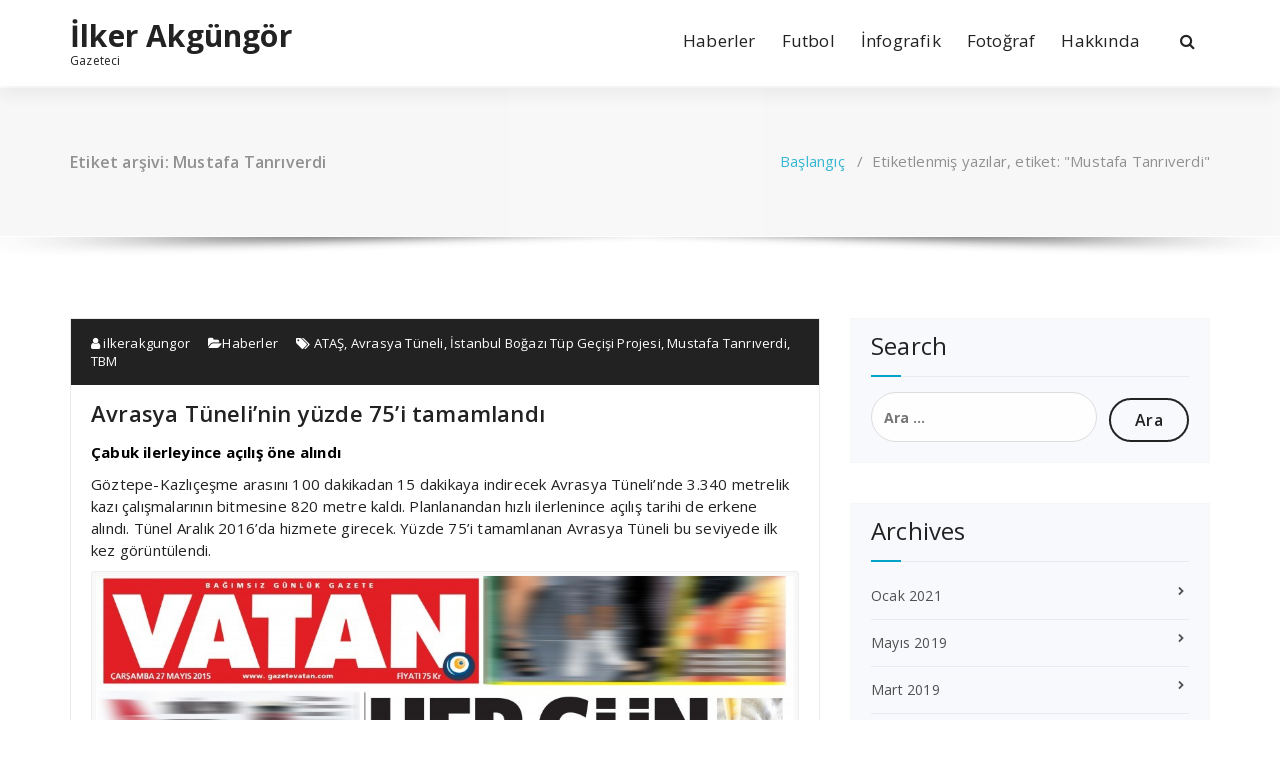

--- FILE ---
content_type: text/html; charset=UTF-8
request_url: http://www.ilkerakgungor.com/etiket/mustafa-tanriverdi/
body_size: 5772
content:
<!DOCTYPE html><html dir="ltr" xmlns="http://www.w3.org/1999/xhtml" prefix="" lang="tr" prefix="og: https://ogp.me/ns#"><head><meta charset="UTF-8"><meta name="viewport" content="width=device-width, initial-scale=1"><script data-cfasync="false" id="ao_optimized_gfonts_config">WebFontConfig={google:{families:["Open Sans:300,400,600,700,800:latin,latin-ext","Raleway:400,700:latin,latin-ext"] },classes:false, events:false, timeout:1500};</script><link rel="profile" href="https://gmpg.org/xfn/11"><meta name="okunet" content="abb30dbd962c26cdb268a017d0302e" /><meta name="description" content="Content tagged with Mustafa Tanrıverdi." /><meta name="keywords" content="mustafa tanrıverdi" /><link media="all" href="http://www.ilkerakgungor.com/wp-content/cache/autoptimize/css/autoptimize_b67adbba16267d58a23a39d6f3022258.css" rel="stylesheet"><title>Mustafa Tanrıverdi | İlker Akgüngör</title><meta name="robots" content="max-image-preview:large" /><meta name="google-site-verification" content="LBmmEWzFTMKldJWBCjscPrz72uQ7gqVVtFca6aNGT_4" /><link rel="canonical" href="http://www.ilkerakgungor.com/etiket/mustafa-tanriverdi/" /><meta name="generator" content="All in One SEO (AIOSEO) 4.9.1.1" /> <script type="application/ld+json" class="aioseo-schema">{"@context":"https:\/\/schema.org","@graph":[{"@type":"BreadcrumbList","@id":"http:\/\/www.ilkerakgungor.com\/etiket\/mustafa-tanriverdi\/#breadcrumblist","itemListElement":[{"@type":"ListItem","@id":"http:\/\/www.ilkerakgungor.com#listItem","position":1,"name":"Ev","item":"http:\/\/www.ilkerakgungor.com","nextItem":{"@type":"ListItem","@id":"http:\/\/www.ilkerakgungor.com\/etiket\/mustafa-tanriverdi\/#listItem","name":"Mustafa Tanr\u0131verdi"}},{"@type":"ListItem","@id":"http:\/\/www.ilkerakgungor.com\/etiket\/mustafa-tanriverdi\/#listItem","position":2,"name":"Mustafa Tanr\u0131verdi","previousItem":{"@type":"ListItem","@id":"http:\/\/www.ilkerakgungor.com#listItem","name":"Ev"}}]},{"@type":"CollectionPage","@id":"http:\/\/www.ilkerakgungor.com\/etiket\/mustafa-tanriverdi\/#collectionpage","url":"http:\/\/www.ilkerakgungor.com\/etiket\/mustafa-tanriverdi\/","name":"Mustafa Tanr\u0131verdi | \u0130lker Akg\u00fcng\u00f6r","inLanguage":"tr-TR","isPartOf":{"@id":"http:\/\/www.ilkerakgungor.com\/#website"},"breadcrumb":{"@id":"http:\/\/www.ilkerakgungor.com\/etiket\/mustafa-tanriverdi\/#breadcrumblist"}},{"@type":"Person","@id":"http:\/\/www.ilkerakgungor.com\/#person","name":"ilkerakgungor","image":{"@type":"ImageObject","@id":"http:\/\/www.ilkerakgungor.com\/etiket\/mustafa-tanriverdi\/#personImage","url":"https:\/\/secure.gravatar.com\/avatar\/50514e865560b4055735638b9205421cd220331f9225e07d2b66114b9cdee1e0?s=96&d=blank&r=g","width":96,"height":96,"caption":"ilkerakgungor"}},{"@type":"WebSite","@id":"http:\/\/www.ilkerakgungor.com\/#website","url":"http:\/\/www.ilkerakgungor.com\/","name":"\u0130lker Akg\u00fcng\u00f6r","description":"Gazeteci","inLanguage":"tr-TR","publisher":{"@id":"http:\/\/www.ilkerakgungor.com\/#person"}}]}</script> <link rel='dns-prefetch' href='//stats.wp.com' /><link rel='dns-prefetch' href='//v0.wordpress.com' /><link rel='dns-prefetch' href='//jetpack.wordpress.com' /><link rel='dns-prefetch' href='//s0.wp.com' /><link rel='dns-prefetch' href='//public-api.wordpress.com' /><link rel='dns-prefetch' href='//0.gravatar.com' /><link rel='dns-prefetch' href='//1.gravatar.com' /><link rel='dns-prefetch' href='//2.gravatar.com' /><link href='https://fonts.gstatic.com' crossorigin='anonymous' rel='preconnect' /><link href='https://ajax.googleapis.com' rel='preconnect' /><link href='https://fonts.googleapis.com' rel='preconnect' /><link rel="alternate" type="application/rss+xml" title="İlker Akgüngör &raquo; akışı" href="http://www.ilkerakgungor.com/feed/" /><link rel="alternate" type="application/rss+xml" title="İlker Akgüngör &raquo; yorum akışı" href="http://www.ilkerakgungor.com/comments/feed/" /><link rel="alternate" type="application/rss+xml" title="İlker Akgüngör &raquo; Mustafa Tanrıverdi etiket akışı" href="http://www.ilkerakgungor.com/etiket/mustafa-tanriverdi/feed/" /> <script type="text/javascript" src="http://www.ilkerakgungor.com/wp-includes/js/jquery/jquery.min.js?ver=3.7.1" id="jquery-core-js"></script> <link rel="https://api.w.org/" href="http://www.ilkerakgungor.com/wp-json/" /><link rel="alternate" title="JSON" type="application/json" href="http://www.ilkerakgungor.com/wp-json/wp/v2/tags/1237" /><link rel="EditURI" type="application/rsd+xml" title="RSD" href="http://www.ilkerakgungor.com/xmlrpc.php?rsd" /><meta name="generator" content="WordPress 6.9" /><script data-cfasync="false" id="ao_optimized_gfonts_webfontloader">(function() {var wf = document.createElement('script');wf.src='https://ajax.googleapis.com/ajax/libs/webfont/1/webfont.js';wf.type='text/javascript';wf.async='true';var s=document.getElementsByTagName('script')[0];s.parentNode.insertBefore(wf, s);})();</script></head><body class="archive tag tag-mustafa-tanriverdi tag-1237 wp-theme-specia"><div id="page" class="site"> <a class="skip-link screen-reader-text" href="#content">İçeriğe geç</a><header id="header-section" class="header nav-specia" role="banner"><div class="navigator-wrapper"><div class="theme-mobile-nav d-lg-none d-block "><div class="container"><div class="row"><div class="col-md-12"><div class="theme-mobile-menu"><div class="headtop-mobi"><div class="headtop-shift"> <a href="javascript:void(0);" class="header-sidebar-toggle open-toggle"><span></span></a> <a href="javascript:void(0);" class="header-sidebar-toggle close-button"><span></span></a><div id="mob-h-top" class="mobi-head-top animated"></div></div></div><div class="mobile-logo"> <a href="http://www.ilkerakgungor.com/" class="navbar-brand"> İlker Akgüngör </a><p class="site-description">Gazeteci</p></div><div class="menu-toggle-wrap"><div class="hamburger-menu"> <a href="javascript:void(0);" class="menu-toggle"><div class="top-bun"></div><div class="meat"></div><div class="bottom-bun"></div> </a></div></div><div id="mobile-m" class="mobile-menu"><div class="mobile-menu-shift"> <a href="javascript:void(0);" class="close-style close-menu"></a></div></div></div></div></div></div></div><div class="xl-nav-area d-none d-lg-block"><div class="navigation "><div class="container"><div class="row"><div class="col-md-3 my-auto"><div class="logo"> <a href="http://www.ilkerakgungor.com/" class="navbar-brand"> İlker Akgüngör </a><p class="site-description">Gazeteci</p></div></div><div class="col-md-9 my-auto"><div class="theme-menu"><nav class="menubar"><ul id="menu-primary" class="menu-wrap"><li id="menu-item-755" class="menu-item menu-item-type-taxonomy menu-item-object-category menu-item-755"><a href="http://www.ilkerakgungor.com/kategori/haberler/">Haberler</a></li><li id="menu-item-756" class="menu-item menu-item-type-taxonomy menu-item-object-category menu-item-756"><a href="http://www.ilkerakgungor.com/kategori/futbol/">Futbol</a></li><li id="menu-item-14207" class="menu-item menu-item-type-taxonomy menu-item-object-category menu-item-14207"><a href="http://www.ilkerakgungor.com/kategori/infografik/">İnfografik</a></li><li id="menu-item-779" class="menu-item menu-item-type-taxonomy menu-item-object-category menu-item-779"><a href="http://www.ilkerakgungor.com/kategori/fotograf/">Fotoğraf</a></li><li id="menu-item-451" class="menu-item menu-item-type-post_type menu-item-object-page menu-item-451"><a href="http://www.ilkerakgungor.com/hakkimda/">Hakkında</a></li></ul></nav><div class="menu-right"><ul class="wrap-right"><li class="search-button"> <a href="#" id="view-search-btn" class="header-search-toggle"><i class="fa fa-search"></i></a><div class="view-search-btn header-search-popup"><form method="get" class="search-form" action="http://www.ilkerakgungor.com/" aria-label="Site içi arama"> <span class="screen-reader-text">Şunu ara:</span> <input type="search" class="search-field header-search-field" placeholder="Aramak için yazın" name="s" id="popfocus" value="" autofocus> <a href="#" class="close-style header-search-close"></a></form></div></li></ul></div></div></div></div></div></div></div></div></header><section class="breadcrumb shadow-one"><div class="background-overlay"><div class="container"><div class="row padding-top-40 padding-bottom-40"><div class="col-md-6 col-xs-12 col-sm-6"><h2> Etiket arşivi: Mustafa Tanrıverdi</h2></div><div class="col-md-6 col-xs-12 col-sm-6 breadcrumb-position"><ul class="page-breadcrumb"><li><a href="http://www.ilkerakgungor.com">Başlangıç</a> &nbsp &#47; &nbsp<li class="active">Etiketlenmiş yazılar, etiket: "Mustafa Tanrıverdi"</li></li></ul></div></div></div></div></section><div class="clearfix"></div><div id="content" class="site-content" role="main"><section class="page-wrapper"><div class="container"><div class="row padding-top-60 padding-bottom-60"><div class="col-md-8" ><article id="post-2038" class="post-2038 post type-post status-publish format-standard hentry category-haberler tag-atas tag-avrasya-tuneli tag-istanbul-bogazi-tup-gecisi-projesi tag-mustafa-tanriverdi tag-tbm"> <a  href="http://www.ilkerakgungor.com/avrasya-tunelinin-yuzde-75i-tamam/" class="post-thumbnail" ></a><footer class="entry-footer"> <span class="byline"> <span class="author vcard"> <a class="url fn n" href="http://www.ilkerakgungor.com/author/ilkerakgungor/"><i class="fa fa-user"></i> ilkerakgungor</a> </span> </span> <span class="cat-links"> <a href="http://www.ilkerakgungor.com/avrasya-tunelinin-yuzde-75i-tamam/"><i class="fa fa-folder-open"></i><a href="http://www.ilkerakgungor.com/kategori/haberler/" rel="category tag">Haberler</a></a> </span> <span class="tags-links"> <a href="http://www.ilkerakgungor.com/avrasya-tunelinin-yuzde-75i-tamam/"><i class="fa fa-tags"></i> <a href="http://www.ilkerakgungor.com/etiket/atas/" rel="tag">ATAŞ</a>, <a href="http://www.ilkerakgungor.com/etiket/avrasya-tuneli/" rel="tag">Avrasya Tüneli</a>, <a href="http://www.ilkerakgungor.com/etiket/istanbul-bogazi-tup-gecisi-projesi/" rel="tag">İstanbul Boğazı Tüp Geçişi Projesi</a>, <a href="http://www.ilkerakgungor.com/etiket/mustafa-tanriverdi/" rel="tag">Mustafa Tanrıverdi</a>, <a href="http://www.ilkerakgungor.com/etiket/tbm/" rel="tag">TBM</a></a> </span></footer><header class="entry-header"><h2 class="entry-title"><a href="http://www.ilkerakgungor.com/avrasya-tunelinin-yuzde-75i-tamam/" rel="bookmark">Avrasya Tüneli&#8217;nin yüzde 75&#8217;i tamamlandı</a></h2></header><div class="entry-content"><p><span style="color: #000000;"><strong>Çabuk ilerleyince açılış öne alındı</strong></span></p><p>Göztepe-Kazlıçeşme arasını 100 dakikadan 15 dakikaya indirecek Avrasya Tüneli&#8217;nde 3.340 metrelik kazı çalışmalarının bitmesine 820 metre kaldı. Planlanandan hızlı ilerlenince açılış tarihi de erkene alındı. Tünel Aralık 2016&#8217;da hizmete girecek. Yüzde 75&#8217;i tamamlanan Avrasya Tüneli bu seviyede ilk kez görüntülendi.</p><figure id="attachment_2039" aria-describedby="caption-attachment-2039" style="width: 740px" class="wp-caption aligncenter"><a class="lightbox" href="http://www.ilkerakgungor.com/wp-content/uploads/27VTT01Caaaa.jpg"><img fetchpriority="high" decoding="async" class="size-large wp-image-2039" src="http://www.ilkerakgungor.com/wp-content/uploads/27VTT01Caaaa-1024x939.jpg" alt="27 Mayıs 2015 Vatan Gazetesi 1. sayfa" width="740" height="679" srcset="http://www.ilkerakgungor.com/wp-content/uploads/27VTT01Caaaa-1024x939.jpg 1024w, http://www.ilkerakgungor.com/wp-content/uploads/27VTT01Caaaa-300x275.jpg 300w" sizes="(max-width: 740px) 100vw, 740px" /></a><figcaption id="caption-attachment-2039" class="wp-caption-text">27 Mayıs 2015 Vatan Gazetesi 1. sayfa</figcaption></figure><p> <a href="http://www.ilkerakgungor.com/avrasya-tunelinin-yuzde-75i-tamam/#more-2038" class="more-link">Daha fazlasını oku</a></p></div></article><div class="paginations"></div></div><div class="col-md-4"><div class="sidebar" role="complementary"><aside id="search-1" class="widget"><h3 class="widget-title">Search</h3><div class="title-border"></div><form role="search" method="get" class="search-form" action="http://www.ilkerakgungor.com/"> <label> <span class="screen-reader-text">Arama:</span> <input type="search" class="search-field" placeholder="Ara &hellip;" value="" name="s" /> </label> <input type="submit" class="search-submit" value="Ara" /></form></aside><aside id="archives-1" class="widget"><h3 class="widget-title">Archives</h3><div class="title-border"></div><ul><li><a href='http://www.ilkerakgungor.com/2021/01/'>Ocak 2021</a></li><li><a href='http://www.ilkerakgungor.com/2019/05/'>Mayıs 2019</a></li><li><a href='http://www.ilkerakgungor.com/2019/03/'>Mart 2019</a></li><li><a href='http://www.ilkerakgungor.com/2018/11/'>Kasım 2018</a></li><li><a href='http://www.ilkerakgungor.com/2018/10/'>Ekim 2018</a></li><li><a href='http://www.ilkerakgungor.com/2018/09/'>Eylül 2018</a></li><li><a href='http://www.ilkerakgungor.com/2018/08/'>Ağustos 2018</a></li><li><a href='http://www.ilkerakgungor.com/2018/07/'>Temmuz 2018</a></li><li><a href='http://www.ilkerakgungor.com/2018/06/'>Haziran 2018</a></li><li><a href='http://www.ilkerakgungor.com/2018/05/'>Mayıs 2018</a></li><li><a href='http://www.ilkerakgungor.com/2018/04/'>Nisan 2018</a></li><li><a href='http://www.ilkerakgungor.com/2018/03/'>Mart 2018</a></li><li><a href='http://www.ilkerakgungor.com/2018/02/'>Şubat 2018</a></li><li><a href='http://www.ilkerakgungor.com/2018/01/'>Ocak 2018</a></li><li><a href='http://www.ilkerakgungor.com/2017/12/'>Aralık 2017</a></li><li><a href='http://www.ilkerakgungor.com/2017/11/'>Kasım 2017</a></li><li><a href='http://www.ilkerakgungor.com/2017/10/'>Ekim 2017</a></li><li><a href='http://www.ilkerakgungor.com/2017/09/'>Eylül 2017</a></li><li><a href='http://www.ilkerakgungor.com/2017/08/'>Ağustos 2017</a></li><li><a href='http://www.ilkerakgungor.com/2017/07/'>Temmuz 2017</a></li><li><a href='http://www.ilkerakgungor.com/2017/06/'>Haziran 2017</a></li><li><a href='http://www.ilkerakgungor.com/2017/05/'>Mayıs 2017</a></li><li><a href='http://www.ilkerakgungor.com/2017/04/'>Nisan 2017</a></li><li><a href='http://www.ilkerakgungor.com/2017/03/'>Mart 2017</a></li><li><a href='http://www.ilkerakgungor.com/2017/02/'>Şubat 2017</a></li><li><a href='http://www.ilkerakgungor.com/2017/01/'>Ocak 2017</a></li><li><a href='http://www.ilkerakgungor.com/2016/12/'>Aralık 2016</a></li><li><a href='http://www.ilkerakgungor.com/2016/11/'>Kasım 2016</a></li><li><a href='http://www.ilkerakgungor.com/2016/10/'>Ekim 2016</a></li><li><a href='http://www.ilkerakgungor.com/2016/09/'>Eylül 2016</a></li><li><a href='http://www.ilkerakgungor.com/2016/08/'>Ağustos 2016</a></li><li><a href='http://www.ilkerakgungor.com/2016/07/'>Temmuz 2016</a></li><li><a href='http://www.ilkerakgungor.com/2016/06/'>Haziran 2016</a></li><li><a href='http://www.ilkerakgungor.com/2016/05/'>Mayıs 2016</a></li><li><a href='http://www.ilkerakgungor.com/2016/04/'>Nisan 2016</a></li><li><a href='http://www.ilkerakgungor.com/2016/03/'>Mart 2016</a></li><li><a href='http://www.ilkerakgungor.com/2016/02/'>Şubat 2016</a></li><li><a href='http://www.ilkerakgungor.com/2016/01/'>Ocak 2016</a></li><li><a href='http://www.ilkerakgungor.com/2015/12/'>Aralık 2015</a></li><li><a href='http://www.ilkerakgungor.com/2015/11/'>Kasım 2015</a></li><li><a href='http://www.ilkerakgungor.com/2015/10/'>Ekim 2015</a></li><li><a href='http://www.ilkerakgungor.com/2015/09/'>Eylül 2015</a></li><li><a href='http://www.ilkerakgungor.com/2015/08/'>Ağustos 2015</a></li><li><a href='http://www.ilkerakgungor.com/2015/07/'>Temmuz 2015</a></li><li><a href='http://www.ilkerakgungor.com/2015/06/'>Haziran 2015</a></li><li><a href='http://www.ilkerakgungor.com/2015/05/'>Mayıs 2015</a></li><li><a href='http://www.ilkerakgungor.com/2015/04/'>Nisan 2015</a></li><li><a href='http://www.ilkerakgungor.com/2015/03/'>Mart 2015</a></li><li><a href='http://www.ilkerakgungor.com/2015/02/'>Şubat 2015</a></li><li><a href='http://www.ilkerakgungor.com/2015/01/'>Ocak 2015</a></li><li><a href='http://www.ilkerakgungor.com/2014/12/'>Aralık 2014</a></li><li><a href='http://www.ilkerakgungor.com/2014/11/'>Kasım 2014</a></li><li><a href='http://www.ilkerakgungor.com/2014/10/'>Ekim 2014</a></li><li><a href='http://www.ilkerakgungor.com/2014/09/'>Eylül 2014</a></li><li><a href='http://www.ilkerakgungor.com/2014/08/'>Ağustos 2014</a></li><li><a href='http://www.ilkerakgungor.com/2014/07/'>Temmuz 2014</a></li><li><a href='http://www.ilkerakgungor.com/2013/08/'>Ağustos 2013</a></li><li><a href='http://www.ilkerakgungor.com/2011/04/'>Nisan 2011</a></li></ul></aside></div></div></div></div></section><div class="clearfix"></div><footer class="footer-sidebar" role="contentinfo"><div class="background-overlay"><div class="container"><div class="row padding-top-60 padding-bottom-60"><div class="col-md-3 col-sm-6"><aside id="search-1" class="widget"><h3 class="widget-title">Search</h3><div class="title-border"></div><form role="search" method="get" class="search-form" action="http://www.ilkerakgungor.com/"> <label> <span class="screen-reader-text">Arama:</span> <input type="search" class="search-field" placeholder="Ara &hellip;" value="" name="s" /> </label> <input type="submit" class="search-submit" value="Ara" /></form></aside></div><div class="col-md-3 col-sm-6"><aside id="categories-1" class="widget"><h3 class="widget-title">Categories</h3><div class="title-border"></div><ul><li class="cat-item cat-item-369"><a href="http://www.ilkerakgungor.com/kategori/fotograf/">Fotoğraf</a></li><li class="cat-item cat-item-368"><a href="http://www.ilkerakgungor.com/kategori/futbol/">Futbol</a></li><li class="cat-item cat-item-1"><a href="http://www.ilkerakgungor.com/kategori/genel/">Genel</a></li><li class="cat-item cat-item-2"><a href="http://www.ilkerakgungor.com/kategori/haberler/">Haberler</a></li><li class="cat-item cat-item-10682"><a href="http://www.ilkerakgungor.com/kategori/infografik/">İnfografik</a></li></ul></aside></div><div class="col-md-3 col-sm-6"><aside id="archives-1" class="widget"><h3 class="widget-title">Archives</h3><div class="title-border"></div><ul><li><a href='http://www.ilkerakgungor.com/2021/01/'>Ocak 2021</a></li><li><a href='http://www.ilkerakgungor.com/2019/05/'>Mayıs 2019</a></li><li><a href='http://www.ilkerakgungor.com/2019/03/'>Mart 2019</a></li><li><a href='http://www.ilkerakgungor.com/2018/11/'>Kasım 2018</a></li><li><a href='http://www.ilkerakgungor.com/2018/10/'>Ekim 2018</a></li><li><a href='http://www.ilkerakgungor.com/2018/09/'>Eylül 2018</a></li><li><a href='http://www.ilkerakgungor.com/2018/08/'>Ağustos 2018</a></li><li><a href='http://www.ilkerakgungor.com/2018/07/'>Temmuz 2018</a></li><li><a href='http://www.ilkerakgungor.com/2018/06/'>Haziran 2018</a></li><li><a href='http://www.ilkerakgungor.com/2018/05/'>Mayıs 2018</a></li><li><a href='http://www.ilkerakgungor.com/2018/04/'>Nisan 2018</a></li><li><a href='http://www.ilkerakgungor.com/2018/03/'>Mart 2018</a></li><li><a href='http://www.ilkerakgungor.com/2018/02/'>Şubat 2018</a></li><li><a href='http://www.ilkerakgungor.com/2018/01/'>Ocak 2018</a></li><li><a href='http://www.ilkerakgungor.com/2017/12/'>Aralık 2017</a></li><li><a href='http://www.ilkerakgungor.com/2017/11/'>Kasım 2017</a></li><li><a href='http://www.ilkerakgungor.com/2017/10/'>Ekim 2017</a></li><li><a href='http://www.ilkerakgungor.com/2017/09/'>Eylül 2017</a></li><li><a href='http://www.ilkerakgungor.com/2017/08/'>Ağustos 2017</a></li><li><a href='http://www.ilkerakgungor.com/2017/07/'>Temmuz 2017</a></li><li><a href='http://www.ilkerakgungor.com/2017/06/'>Haziran 2017</a></li><li><a href='http://www.ilkerakgungor.com/2017/05/'>Mayıs 2017</a></li><li><a href='http://www.ilkerakgungor.com/2017/04/'>Nisan 2017</a></li><li><a href='http://www.ilkerakgungor.com/2017/03/'>Mart 2017</a></li><li><a href='http://www.ilkerakgungor.com/2017/02/'>Şubat 2017</a></li><li><a href='http://www.ilkerakgungor.com/2017/01/'>Ocak 2017</a></li><li><a href='http://www.ilkerakgungor.com/2016/12/'>Aralık 2016</a></li><li><a href='http://www.ilkerakgungor.com/2016/11/'>Kasım 2016</a></li><li><a href='http://www.ilkerakgungor.com/2016/10/'>Ekim 2016</a></li><li><a href='http://www.ilkerakgungor.com/2016/09/'>Eylül 2016</a></li><li><a href='http://www.ilkerakgungor.com/2016/08/'>Ağustos 2016</a></li><li><a href='http://www.ilkerakgungor.com/2016/07/'>Temmuz 2016</a></li><li><a href='http://www.ilkerakgungor.com/2016/06/'>Haziran 2016</a></li><li><a href='http://www.ilkerakgungor.com/2016/05/'>Mayıs 2016</a></li><li><a href='http://www.ilkerakgungor.com/2016/04/'>Nisan 2016</a></li><li><a href='http://www.ilkerakgungor.com/2016/03/'>Mart 2016</a></li><li><a href='http://www.ilkerakgungor.com/2016/02/'>Şubat 2016</a></li><li><a href='http://www.ilkerakgungor.com/2016/01/'>Ocak 2016</a></li><li><a href='http://www.ilkerakgungor.com/2015/12/'>Aralık 2015</a></li><li><a href='http://www.ilkerakgungor.com/2015/11/'>Kasım 2015</a></li><li><a href='http://www.ilkerakgungor.com/2015/10/'>Ekim 2015</a></li><li><a href='http://www.ilkerakgungor.com/2015/09/'>Eylül 2015</a></li><li><a href='http://www.ilkerakgungor.com/2015/08/'>Ağustos 2015</a></li><li><a href='http://www.ilkerakgungor.com/2015/07/'>Temmuz 2015</a></li><li><a href='http://www.ilkerakgungor.com/2015/06/'>Haziran 2015</a></li><li><a href='http://www.ilkerakgungor.com/2015/05/'>Mayıs 2015</a></li><li><a href='http://www.ilkerakgungor.com/2015/04/'>Nisan 2015</a></li><li><a href='http://www.ilkerakgungor.com/2015/03/'>Mart 2015</a></li><li><a href='http://www.ilkerakgungor.com/2015/02/'>Şubat 2015</a></li><li><a href='http://www.ilkerakgungor.com/2015/01/'>Ocak 2015</a></li><li><a href='http://www.ilkerakgungor.com/2014/12/'>Aralık 2014</a></li><li><a href='http://www.ilkerakgungor.com/2014/11/'>Kasım 2014</a></li><li><a href='http://www.ilkerakgungor.com/2014/10/'>Ekim 2014</a></li><li><a href='http://www.ilkerakgungor.com/2014/09/'>Eylül 2014</a></li><li><a href='http://www.ilkerakgungor.com/2014/08/'>Ağustos 2014</a></li><li><a href='http://www.ilkerakgungor.com/2014/07/'>Temmuz 2014</a></li><li><a href='http://www.ilkerakgungor.com/2013/08/'>Ağustos 2013</a></li><li><a href='http://www.ilkerakgungor.com/2011/04/'>Nisan 2011</a></li></ul></aside></div><div class="col-md-3 col-sm-6"><aside id="meta-1" class="widget"><h3 class="widget-title">Meta</h3><div class="title-border"></div><ul><li><a href="http://www.ilkerakgungor.com/wp-login.php">Oturum aç</a></li><li><a href="http://www.ilkerakgungor.com/feed/">Kayıt akışı</a></li><li><a href="http://www.ilkerakgungor.com/comments/feed/">Yorum akışı</a></li><li><a href="https://tr.wordpress.org/">WordPress.org</a></li></ul></aside></div></div></div></div></footer><div class="clearfix"></div><section id="specia-footer" class="footer-copyright"><div class="container"><div class="row padding-top-20 padding-bottom-10 "><div class="col-md-6 text-left"><p class="copyright"></p></div><div class="col-md-6"><ul class="payment-icon"><li><a href="#"><i class="fa fa-cc-paypal"></i></a></li><li><a href="#"><i class="fa fa-cc-visa"></i></a></li><li><a href="#"><i class="fa fa-cc-mastercard"></i></a></li><li><a href="#"><i class="fa fa-cc-amex"></i></a></li><li><a href="#"><i class="fa fa-cc-stripe"></i></a></li></ul></div></div></div></section> <a href="#" class="top-scroll"><i class="fa fa-hand-o-up"></i></a></div></div> <script type="speculationrules">{"prefetch":[{"source":"document","where":{"and":[{"href_matches":"/*"},{"not":{"href_matches":["/wp-*.php","/wp-admin/*","/wp-content/uploads/*","/wp-content/*","/wp-content/plugins/*","/wp-content/themes/specia/*","/*\\?(.+)"]}},{"not":{"selector_matches":"a[rel~=\"nofollow\"]"}},{"not":{"selector_matches":".no-prefetch, .no-prefetch a"}}]},"eagerness":"conservative"}]}</script> <script type="module"  src="http://www.ilkerakgungor.com/wp-content/plugins/all-in-one-seo-pack/dist/Lite/assets/table-of-contents.95d0dfce.js?ver=4.9.1.1" id="aioseo/js/src/vue/standalone/blocks/table-of-contents/frontend.js-js"></script> <script type="text/javascript" src="http://www.ilkerakgungor.com/wp-includes/js/dist/hooks.min.js?ver=dd5603f07f9220ed27f1" id="wp-hooks-js"></script> <script type="text/javascript" src="http://www.ilkerakgungor.com/wp-includes/js/dist/i18n.min.js?ver=c26c3dc7bed366793375" id="wp-i18n-js"></script> <script type="text/javascript" id="wp-i18n-js-after">wp.i18n.setLocaleData( { 'text direction\u0004ltr': [ 'ltr' ] } );
//# sourceURL=wp-i18n-js-after</script> <script type="text/javascript" id="contact-form-7-js-translations">( function( domain, translations ) {
	var localeData = translations.locale_data[ domain ] || translations.locale_data.messages;
	localeData[""].domain = domain;
	wp.i18n.setLocaleData( localeData, domain );
} )( "contact-form-7", {"translation-revision-date":"2024-07-22 17:28:11+0000","generator":"GlotPress\/4.0.1","domain":"messages","locale_data":{"messages":{"":{"domain":"messages","plural-forms":"nplurals=2; plural=n > 1;","lang":"tr"},"This contact form is placed in the wrong place.":["Bu ileti\u015fim formu yanl\u0131\u015f yere yerle\u015ftirilmi\u015f."],"Error:":["Hata:"]}},"comment":{"reference":"includes\/js\/index.js"}} );
//# sourceURL=contact-form-7-js-translations</script> <script type="text/javascript" id="contact-form-7-js-before">var wpcf7 = {
    "api": {
        "root": "http:\/\/www.ilkerakgungor.com\/wp-json\/",
        "namespace": "contact-form-7\/v1"
    },
    "cached": 1
};
//# sourceURL=contact-form-7-js-before</script> <script type="text/javascript" id="jetpack-stats-js-before">_stq = window._stq || [];
_stq.push([ "view", JSON.parse("{\"v\":\"ext\",\"blog\":\"71267255\",\"post\":\"0\",\"tz\":\"3\",\"srv\":\"www.ilkerakgungor.com\",\"arch_tag\":\"mustafa-tanriverdi\",\"arch_results\":\"1\",\"j\":\"1:15.3.1\"}") ]);
_stq.push([ "clickTrackerInit", "71267255", "0" ]);
//# sourceURL=jetpack-stats-js-before</script> <script type="text/javascript" src="https://stats.wp.com/e-202604.js" id="jetpack-stats-js" defer="defer" data-wp-strategy="defer"></script> <script defer src="http://www.ilkerakgungor.com/wp-content/cache/autoptimize/js/autoptimize_c36d61a8f118e5913057d2dca3c30154.js"></script></body></html>

--- FILE ---
content_type: text/css
request_url: http://www.ilkerakgungor.com/wp-content/cache/autoptimize/css/autoptimize_b67adbba16267d58a23a39d6f3022258.css
body_size: 447741
content:
img:is([sizes=auto i],[sizes^="auto," i]){contain-intrinsic-size:3000px 1500px}
:root{--wp-block-synced-color:#7a00df;--wp-block-synced-color--rgb:122,0,223;--wp-bound-block-color:var(--wp-block-synced-color);--wp-editor-canvas-background:#ddd;--wp-admin-theme-color:#007cba;--wp-admin-theme-color--rgb:0,124,186;--wp-admin-theme-color-darker-10:#006ba1;--wp-admin-theme-color-darker-10--rgb:0,107,160.5;--wp-admin-theme-color-darker-20:#005a87;--wp-admin-theme-color-darker-20--rgb:0,90,135;--wp-admin-border-width-focus:2px}@media (min-resolution:192dpi){:root{--wp-admin-border-width-focus:1.5px}}.wp-element-button{cursor:pointer}:root .has-very-light-gray-background-color{background-color:#eee}:root .has-very-dark-gray-background-color{background-color:#313131}:root .has-very-light-gray-color{color:#eee}:root .has-very-dark-gray-color{color:#313131}:root .has-vivid-green-cyan-to-vivid-cyan-blue-gradient-background{background:linear-gradient(135deg,#00d084,#0693e3)}:root .has-purple-crush-gradient-background{background:linear-gradient(135deg,#34e2e4,#4721fb 50%,#ab1dfe)}:root .has-hazy-dawn-gradient-background{background:linear-gradient(135deg,#faaca8,#dad0ec)}:root .has-subdued-olive-gradient-background{background:linear-gradient(135deg,#fafae1,#67a671)}:root .has-atomic-cream-gradient-background{background:linear-gradient(135deg,#fdd79a,#004a59)}:root .has-nightshade-gradient-background{background:linear-gradient(135deg,#330968,#31cdcf)}:root .has-midnight-gradient-background{background:linear-gradient(135deg,#020381,#2874fc)}:root{--wp--preset--font-size--normal:16px;--wp--preset--font-size--huge:42px}.has-regular-font-size{font-size:1em}.has-larger-font-size{font-size:2.625em}.has-normal-font-size{font-size:var(--wp--preset--font-size--normal)}.has-huge-font-size{font-size:var(--wp--preset--font-size--huge)}.has-text-align-center{text-align:center}.has-text-align-left{text-align:left}.has-text-align-right{text-align:right}.has-fit-text{white-space:nowrap!important}#end-resizable-editor-section{display:none}.aligncenter{clear:both}.items-justified-left{justify-content:flex-start}.items-justified-center{justify-content:center}.items-justified-right{justify-content:flex-end}.items-justified-space-between{justify-content:space-between}.screen-reader-text{border:0;clip-path:inset(50%);height:1px;margin:-1px;overflow:hidden;padding:0;position:absolute;width:1px;word-wrap:normal!important}.screen-reader-text:focus{background-color:#ddd;clip-path:none;color:#444;display:block;font-size:1em;height:auto;left:5px;line-height:normal;padding:15px 23px 14px;text-decoration:none;top:5px;width:auto;z-index:100000}html :where(.has-border-color){border-style:solid}html :where([style*=border-top-color]){border-top-style:solid}html :where([style*=border-right-color]){border-right-style:solid}html :where([style*=border-bottom-color]){border-bottom-style:solid}html :where([style*=border-left-color]){border-left-style:solid}html :where([style*=border-width]){border-style:solid}html :where([style*=border-top-width]){border-top-style:solid}html :where([style*=border-right-width]){border-right-style:solid}html :where([style*=border-bottom-width]){border-bottom-style:solid}html :where([style*=border-left-width]){border-left-style:solid}html :where(img[class*=wp-image-]){height:auto;max-width:100%}:where(figure){margin:0 0 1em}html :where(.is-position-sticky){--wp-admin--admin-bar--position-offset:var(--wp-admin--admin-bar--height,0px)}@media screen and (max-width:600px){html :where(.is-position-sticky){--wp-admin--admin-bar--position-offset:0px}}
:root{--wp--preset--aspect-ratio--square:1;--wp--preset--aspect-ratio--4-3:4/3;--wp--preset--aspect-ratio--3-4:3/4;--wp--preset--aspect-ratio--3-2:3/2;--wp--preset--aspect-ratio--2-3:2/3;--wp--preset--aspect-ratio--16-9:16/9;--wp--preset--aspect-ratio--9-16:9/16;--wp--preset--color--black:#000;--wp--preset--color--cyan-bluish-gray:#abb8c3;--wp--preset--color--white:#fff;--wp--preset--color--pale-pink:#f78da7;--wp--preset--color--vivid-red:#cf2e2e;--wp--preset--color--luminous-vivid-orange:#ff6900;--wp--preset--color--luminous-vivid-amber:#fcb900;--wp--preset--color--light-green-cyan:#7bdcb5;--wp--preset--color--vivid-green-cyan:#00d084;--wp--preset--color--pale-cyan-blue:#8ed1fc;--wp--preset--color--vivid-cyan-blue:#0693e3;--wp--preset--color--vivid-purple:#9b51e0;--wp--preset--gradient--vivid-cyan-blue-to-vivid-purple:linear-gradient(135deg,#0693e3 0%,#9b51e0 100%);--wp--preset--gradient--light-green-cyan-to-vivid-green-cyan:linear-gradient(135deg,#7adcb4 0%,#00d082 100%);--wp--preset--gradient--luminous-vivid-amber-to-luminous-vivid-orange:linear-gradient(135deg,#fcb900 0%,#ff6900 100%);--wp--preset--gradient--luminous-vivid-orange-to-vivid-red:linear-gradient(135deg,#ff6900 0%,#cf2e2e 100%);--wp--preset--gradient--very-light-gray-to-cyan-bluish-gray:linear-gradient(135deg,#eee 0%,#a9b8c3 100%);--wp--preset--gradient--cool-to-warm-spectrum:linear-gradient(135deg,#4aeadc 0%,#9778d1 20%,#cf2aba 40%,#ee2c82 60%,#fb6962 80%,#fef84c 100%);--wp--preset--gradient--blush-light-purple:linear-gradient(135deg,#ffceec 0%,#9896f0 100%);--wp--preset--gradient--blush-bordeaux:linear-gradient(135deg,#fecda5 0%,#fe2d2d 50%,#6b003e 100%);--wp--preset--gradient--luminous-dusk:linear-gradient(135deg,#ffcb70 0%,#c751c0 50%,#4158d0 100%);--wp--preset--gradient--pale-ocean:linear-gradient(135deg,#fff5cb 0%,#b6e3d4 50%,#33a7b5 100%);--wp--preset--gradient--electric-grass:linear-gradient(135deg,#caf880 0%,#71ce7e 100%);--wp--preset--gradient--midnight:linear-gradient(135deg,#020381 0%,#2874fc 100%);--wp--preset--font-size--small:13px;--wp--preset--font-size--medium:20px;--wp--preset--font-size--large:36px;--wp--preset--font-size--x-large:42px;--wp--preset--spacing--20:.44rem;--wp--preset--spacing--30:.67rem;--wp--preset--spacing--40:1rem;--wp--preset--spacing--50:1.5rem;--wp--preset--spacing--60:2.25rem;--wp--preset--spacing--70:3.38rem;--wp--preset--spacing--80:5.06rem;--wp--preset--shadow--natural:6px 6px 9px rgba(0,0,0,.2);--wp--preset--shadow--deep:12px 12px 50px rgba(0,0,0,.4);--wp--preset--shadow--sharp:6px 6px 0px rgba(0,0,0,.2);--wp--preset--shadow--outlined:6px 6px 0px -3px #fff,6px 6px #000;--wp--preset--shadow--crisp:6px 6px 0px #000}:where(.is-layout-flex){gap:.5em}:where(.is-layout-grid){gap:.5em}body .is-layout-flex{display:flex}.is-layout-flex{flex-wrap:wrap;align-items:center}.is-layout-flex>:is(*,div){margin:0}body .is-layout-grid{display:grid}.is-layout-grid>:is(*,div){margin:0}:where(.wp-block-columns.is-layout-flex){gap:2em}:where(.wp-block-columns.is-layout-grid){gap:2em}:where(.wp-block-post-template.is-layout-flex){gap:1.25em}:where(.wp-block-post-template.is-layout-grid){gap:1.25em}.has-black-color{color:var(--wp--preset--color--black) !important}.has-cyan-bluish-gray-color{color:var(--wp--preset--color--cyan-bluish-gray) !important}.has-white-color{color:var(--wp--preset--color--white) !important}.has-pale-pink-color{color:var(--wp--preset--color--pale-pink) !important}.has-vivid-red-color{color:var(--wp--preset--color--vivid-red) !important}.has-luminous-vivid-orange-color{color:var(--wp--preset--color--luminous-vivid-orange) !important}.has-luminous-vivid-amber-color{color:var(--wp--preset--color--luminous-vivid-amber) !important}.has-light-green-cyan-color{color:var(--wp--preset--color--light-green-cyan) !important}.has-vivid-green-cyan-color{color:var(--wp--preset--color--vivid-green-cyan) !important}.has-pale-cyan-blue-color{color:var(--wp--preset--color--pale-cyan-blue) !important}.has-vivid-cyan-blue-color{color:var(--wp--preset--color--vivid-cyan-blue) !important}.has-vivid-purple-color{color:var(--wp--preset--color--vivid-purple) !important}.has-black-background-color{background-color:var(--wp--preset--color--black) !important}.has-cyan-bluish-gray-background-color{background-color:var(--wp--preset--color--cyan-bluish-gray) !important}.has-white-background-color{background-color:var(--wp--preset--color--white) !important}.has-pale-pink-background-color{background-color:var(--wp--preset--color--pale-pink) !important}.has-vivid-red-background-color{background-color:var(--wp--preset--color--vivid-red) !important}.has-luminous-vivid-orange-background-color{background-color:var(--wp--preset--color--luminous-vivid-orange) !important}.has-luminous-vivid-amber-background-color{background-color:var(--wp--preset--color--luminous-vivid-amber) !important}.has-light-green-cyan-background-color{background-color:var(--wp--preset--color--light-green-cyan) !important}.has-vivid-green-cyan-background-color{background-color:var(--wp--preset--color--vivid-green-cyan) !important}.has-pale-cyan-blue-background-color{background-color:var(--wp--preset--color--pale-cyan-blue) !important}.has-vivid-cyan-blue-background-color{background-color:var(--wp--preset--color--vivid-cyan-blue) !important}.has-vivid-purple-background-color{background-color:var(--wp--preset--color--vivid-purple) !important}.has-black-border-color{border-color:var(--wp--preset--color--black) !important}.has-cyan-bluish-gray-border-color{border-color:var(--wp--preset--color--cyan-bluish-gray) !important}.has-white-border-color{border-color:var(--wp--preset--color--white) !important}.has-pale-pink-border-color{border-color:var(--wp--preset--color--pale-pink) !important}.has-vivid-red-border-color{border-color:var(--wp--preset--color--vivid-red) !important}.has-luminous-vivid-orange-border-color{border-color:var(--wp--preset--color--luminous-vivid-orange) !important}.has-luminous-vivid-amber-border-color{border-color:var(--wp--preset--color--luminous-vivid-amber) !important}.has-light-green-cyan-border-color{border-color:var(--wp--preset--color--light-green-cyan) !important}.has-vivid-green-cyan-border-color{border-color:var(--wp--preset--color--vivid-green-cyan) !important}.has-pale-cyan-blue-border-color{border-color:var(--wp--preset--color--pale-cyan-blue) !important}.has-vivid-cyan-blue-border-color{border-color:var(--wp--preset--color--vivid-cyan-blue) !important}.has-vivid-purple-border-color{border-color:var(--wp--preset--color--vivid-purple) !important}.has-vivid-cyan-blue-to-vivid-purple-gradient-background{background:var(--wp--preset--gradient--vivid-cyan-blue-to-vivid-purple) !important}.has-light-green-cyan-to-vivid-green-cyan-gradient-background{background:var(--wp--preset--gradient--light-green-cyan-to-vivid-green-cyan) !important}.has-luminous-vivid-amber-to-luminous-vivid-orange-gradient-background{background:var(--wp--preset--gradient--luminous-vivid-amber-to-luminous-vivid-orange) !important}.has-luminous-vivid-orange-to-vivid-red-gradient-background{background:var(--wp--preset--gradient--luminous-vivid-orange-to-vivid-red) !important}.has-very-light-gray-to-cyan-bluish-gray-gradient-background{background:var(--wp--preset--gradient--very-light-gray-to-cyan-bluish-gray) !important}.has-cool-to-warm-spectrum-gradient-background{background:var(--wp--preset--gradient--cool-to-warm-spectrum) !important}.has-blush-light-purple-gradient-background{background:var(--wp--preset--gradient--blush-light-purple) !important}.has-blush-bordeaux-gradient-background{background:var(--wp--preset--gradient--blush-bordeaux) !important}.has-luminous-dusk-gradient-background{background:var(--wp--preset--gradient--luminous-dusk) !important}.has-pale-ocean-gradient-background{background:var(--wp--preset--gradient--pale-ocean) !important}.has-electric-grass-gradient-background{background:var(--wp--preset--gradient--electric-grass) !important}.has-midnight-gradient-background{background:var(--wp--preset--gradient--midnight) !important}.has-small-font-size{font-size:var(--wp--preset--font-size--small) !important}.has-medium-font-size{font-size:var(--wp--preset--font-size--medium) !important}.has-large-font-size{font-size:var(--wp--preset--font-size--large) !important}.has-x-large-font-size{font-size:var(--wp--preset--font-size--x-large) !important}
/*! This file is auto-generated */
.wp-block-button__link{color:#fff;background-color:#32373c;border-radius:9999px;box-shadow:none;text-decoration:none;padding:calc(.667em + 2px) calc(1.333em + 2px);font-size:1.125em}.wp-block-file__button{background:#32373c;color:#fff;text-decoration:none}
.wpcf7 .screen-reader-response{position:absolute;overflow:hidden;clip:rect(1px,1px,1px,1px);clip-path:inset(50%);height:1px;width:1px;margin:-1px;padding:0;border:0;word-wrap:normal !important}.wpcf7 .hidden-fields-container{display:none}.wpcf7 form .wpcf7-response-output{margin:2em .5em 1em;padding:.2em 1em;border:2px solid #00a0d2}.wpcf7 form.init .wpcf7-response-output,.wpcf7 form.resetting .wpcf7-response-output,.wpcf7 form.submitting .wpcf7-response-output{display:none}.wpcf7 form.sent .wpcf7-response-output{border-color:#46b450}.wpcf7 form.failed .wpcf7-response-output,.wpcf7 form.aborted .wpcf7-response-output{border-color:#dc3232}.wpcf7 form.spam .wpcf7-response-output{border-color:#f56e28}.wpcf7 form.invalid .wpcf7-response-output,.wpcf7 form.unaccepted .wpcf7-response-output,.wpcf7 form.payment-required .wpcf7-response-output{border-color:#ffb900}.wpcf7-form-control-wrap{position:relative}.wpcf7-not-valid-tip{color:#dc3232;font-size:1em;font-weight:400;display:block}.use-floating-validation-tip .wpcf7-not-valid-tip{position:relative;top:-2ex;left:1em;z-index:100;border:1px solid #dc3232;background:#fff;padding:.2em .8em;width:24em}.wpcf7-list-item{display:inline-block;margin:0 0 0 1em}.wpcf7-list-item-label:before,.wpcf7-list-item-label:after{content:" "}.wpcf7-spinner{visibility:hidden;display:inline-block;background-color:#23282d;opacity:.75;width:24px;height:24px;border:none;border-radius:100%;padding:0;margin:0 24px;position:relative}form.submitting .wpcf7-spinner{visibility:visible}.wpcf7-spinner:before{content:'';position:absolute;background-color:#fbfbfc;top:4px;left:4px;width:6px;height:6px;border:none;border-radius:100%;transform-origin:8px 8px;animation-name:spin;animation-duration:1s;animation-timing-function:linear;animation-iteration-count:infinite}@media (prefers-reduced-motion:reduce){.wpcf7-spinner:before{animation-name:blink;animation-duration:2s}}@keyframes spin{from{transform:rotate(0deg)}to{transform:rotate(360deg)}}@keyframes blink{from{opacity:0}50%{opacity:1}to{opacity:0}}.wpcf7 [inert]{opacity:.5}.wpcf7 input[type=file]{cursor:pointer}.wpcf7 input[type=file]:disabled{cursor:default}.wpcf7 .wpcf7-submit:disabled{cursor:not-allowed}.wpcf7 input[type=url],.wpcf7 input[type=email],.wpcf7 input[type=tel]{direction:ltr}.wpcf7-reflection>output{display:list-item;list-style:none}.wpcf7-reflection>output[hidden]{display:none}
.entry-content a,.comment-content a,.widget_text a,strong a,blockquote a,code a,p a{color:#00a3c8;text-decoration:underline}.entry-content .more-link{text-decoration:none}.header{min-height:88px}.header-widget .row{display:flex;align-items:center;flex-wrap:wrap}.header-widget .row>div{flex:auto}section.footer-copyright p a{color:#00a3c8;text-decoration:underline;text-underline-offset:1px}section.footer-copyright p a:hover,section.footer-copyright p a:focus{text-decoration-style:dotted}.sidebar .widget input[type=submit]:hover,.sidebar .widget input[type=submit]:focus,.sidebar .wp-block-search .wp-block-search__button:hover,.sidebar .wp-block-search .wp-block-search__button:focus{background:#00a3c8;border-color:#00a3c8}.wp-block-search .wp-block-search__input{border-radius:100px}.wp-block-search .wp-block-search__button{flex-shrink:0;border-radius:100px;padding:.6em 1.4em}.sidebar .tagcloud a:hover,.tagcloud a:focus{color:#fff !important}.widget .wp-calendar-nav{padding:10px 9px}html{overflow-x:hidden;scroll-behavior:smooth}body{font-size:15px;position:inherit;overflow-x:hidden;font-family:'Open Sans',sans-serif;letter-spacing:.2px;font-weight:400;color:#222;padding:0;margin:0;-webkit-font-smoothing:antialiased;-moz-osx-font-smoothing:grayscale}body img{display:block;max-width:100%;height:auto}*,*:after,*:before{-webkit-box-sizing:border-box !important;-moz-box-sizing:border-box !important;box-sizing:border-box !important}.dropdown-menu>.active>a,.dropdown-menu>.active>a:hover,.dropdown-menu>.active>a:focus{color:inherit;background:0 0}.site{background:#fff}@media (min-width:992px){.text-md-left{text-align:left}.text-md-right{text-align:right}.text-md-center{text-align:center}.pl-md-0{padding-left:0}.pr-md-0{padding-right:0}.mb-md-0{margin-bottom:0 !important}}.padding-0{padding:0 !important}.padding-top-5{padding-top:5px}.padding-top-10{padding-top:10px}.padding-top-15{padding-top:15px}.padding-top-20{padding-top:20px}.padding-top-25{padding-top:25px}.padding-top-30{padding-top:30px}.padding-top-35{padding-top:35px}.padding-top-40{padding-top:40px}.padding-top-45{padding-top:55px}.padding-top-50{padding-top:50px}.padding-top-55{padding-top:55px}.padding-top-60{padding-top:60px}.padding-top-65{padding-top:65px}.padding-top-70{padding-top:70px}.padding-top-75{padding-top:75px}.padding-top-80{padding-top:80px}.padding-top-85{padding-top:85px}.padding-top-90{padding-top:90px}.padding-top-95{padding-top:95px}.padding-top-100{padding-top:100px}.padding-bottom-5{padding-bottom:5px}.padding-bottom-10{padding-bottom:10px}.padding-bottom-15{padding-bottom:15px}.padding-bottom-20{padding-bottom:20px}.padding-bottom-25{padding-bottom:25px}.padding-bottom-30{padding-bottom:30px}.padding-bottom-35{padding-bottom:35px}.padding-bottom-40{padding-bottom:40px}.padding-bottom-45{padding-bottom:45px}.padding-bottom-50{padding-bottom:50px}.padding-bottom-55{padding-bottom:55px}.padding-bottom-60{padding-bottom:60px}.padding-bottom-65{padding-bottom:65px}.padding-bottom-70{padding-bottom:70px}.padding-bottom-75{padding-bottom:75px}.padding-bottom-80{padding-bottom:80px}.padding-bottom-85{padding-bottom:85px}.padding-bottom-90{padding-bottom:90px}.padding-bottom-95{padding-bottom:95px}.padding-bottom-100{padding-bottom:100px}.margin-0{padding:0}.margin-top-0{margin-top:0}.margin-top-5{margin-top:5px}.margin-top-10{margin-top:10px}.margin-top-15{margin-top:15px}.margin-top-20{margin-top:20px}.margin-top-25{margin-top:25px}.margin-top-30{margin-top:30px}.margin-top-35{margin-top:35px}.margin-top-40{margin-top:40px}.margin-top-45{margin-top:45px}.margin-top-50{padding-top:50px}.margin-top-55{margin-top:55px}.margin-top-60{margin-top:60px}.margin-top-65{margin-top:65px}.margin-top-70{margin-top:70px}.margin-top-75{margin-top:75px}.margin-top-80{margin-top:80px}.margin-top-85{margin-top:85px}.margin-top-90{margin-top:90px}.margin-top-95{margin-top:95px}.margin-top-100{margin-top:100px}.margin-bottom-5{margin-bottom:5px}.margin-bottom-10{margin-bottom:10px}.margin-bottom-15{margin-bottom:15px}.margin-bottom-20{margin-bottom:20px}.margin-bottom-25{margin-bottom:25px}.margin-bottom-30{margin-bottom:30px}.margin-bottom-35{margin-bottom:35px}.margin-bottom-40{margin-bottom:40px}.margin-bottom-45{margin-bottom:45px}.margin-bottom-50{margin-bottom:50px}.margin-bottom-55{margin-bottom:55px}.margin-bottom-60{margin-bottom:60px}.margin-bottom-65{margin-bottom:65px}.margin-bottom-70{margin-bottom:70px}.margin-bottom-75{margin-bottom:75px}.margin-bottom-80{margin-bottom:80px}.margin-bottom-85{margin-bottom:85px}.margin-bottom-90{margin-bottom:90px}.margin-bottom-95{margin-bottom:95px}.margin-bottom-100{margin-bottom:100px}.btn-default{font-family:'Open Sans',sans-serif;padding:12px 24px;border-radius:30px;-webkit-transition:all .2s ease-out;-moz-transition:all .2s ease-out;-o-transition:all .2s ease-out;transition:all .2s ease-out}.btn-light{background:0 0;color:#fff;border:solid 2px #fff}.btn-light:hover{background:#fff;color:#747474;border-color:#fff;-webkit-transition:all .2s ease-out;-moz-transition:all .2s ease-out;-o-transition:all .2s ease-out;transition:all .2s ease-out}.btn-dark{background:0 0;color:#fff;border:solid 2px #fff}.btn-dark:hover{background:#1c314c;color:#fff;border-color:#1c314c;-webkit-transition:all .2s ease-out;-moz-transition:all .2s ease-out;-o-transition:all .2s ease-out;transition:all .2s ease-out}.bt-primary{--duration:.5s;--move-hover:-4px;--shadow:0 2px 8px -1px rgb(29 29 29/28%);--shadow-hover:0 4px 20px -2px rgba(29,29,29,.5);padding:16px 30px;border-radius:100px;cursor:pointer;text-transform:initial;text-decoration:none;box-shadow:var(--shadow);transform:translateY(var(--y));transition:transform var(--duration) ease,box-shadow var(--duration) ease;-webkit-tap-highlight-color:transparent;-webkit-appearance:none}.bt-primary.bt-effect-1 span{display:inline-block}.bt-primary.bt-effect-1:hover>span,.bt-primary.bt-effect-1:focus>span{animation:button .15s cubic-bezier(.05,-1.11,1,1.82) 2}@keyframes button{from{-moz-transform:scale(1);-ms-transform:scale(1);-webkit-transform:scale(1);transform:scale(1)}50%{-moz-transform:scale(1.1);-ms-transform:scale(1.1);-webkit-transform:scale(1.1);transform:scale(1.1)}to{-moz-transform:scale(1);-ms-transform:scale(1);-webkit-transform:scale(1);transform:scale(1)}}.bt-primary div{display:flex}.bt-primary div span{display:block;white-space:pre-wrap;-webkit-backface-visibility:hidden;backface-visibility:hidden;font-style:normal}.bt-primary div span:nth-child(1){--d:.05s}.bt-primary div span:nth-child(2){--d:.1s}.bt-primary div span:nth-child(3){--d:.15s}.bt-primary div span:nth-child(4){--d:.2s}.bt-primary div span:nth-child(5){--d:.25s}.bt-primary div span:nth-child(6){--d:.3s}.bt-primary div span:nth-child(7){--d:.35s}.bt-primary div span:nth-child(8){--d:.4s}.bt-primary div span:nth-child(9){--d:.45s}.bt-primary div span:nth-child(10){--d:.5s}.bt-primary div span:nth-child(11){--d:.55s}.bt-primary:hover,.bt-primary:focus{--y:var(--move-hover);--shadow:var(--shadow-hover);--move:-4px;--shadow-active:0 3px 1px rgba(0,0,0,.2)}.bt-primary.bt-effect-2:hover span,.bt-primary.bt-effect-2:focus span{-webkit-animation:move var(--duration) linear var(--d);animation:move var(--duration) linear var(--d)}.bt-primary.bt-effect-3{--move:12px;--move-y:-8px;--blur:4px}.bt-primary.bt-effect-3:hover span,.bt-primary.bt-effect-3:focus span{--duration:1s;-webkit-animation:smoke var(--duration) linear var(--d);animation:smoke var(--duration) linear var(--d)}.bt-primary.bt-effect-4{--move:16px;--skew:25deg;--skew-fast:40deg;--skew-bounce:-12px}.bt-primary.bt-effect-4:hover span,.bt-primary.bt-effect-4:focus span{--duration:1s;transform-origin:50% 100%;-webkit-animation:drive var(--duration) linear var(--d);animation:drive var(--duration) linear var(--d)}@keyframes move{40%{transform:translateY(var(--move));text-shadow:var(--shadow-active)}}@keyframes smoke{45%,55%{filter:blur(var(--blur))}50%,50.1%{opacity:0}25%,75%{transform:translateX(0)}50%{transform:translateX(var(--move)) translateY(var(--move-y))}50.1%{transform:translateX(calc(var(--move) * -1))}}@keyframes drive{40%{opacity:1}55%{transform:skewX(var(--skew)) translateX(var(--move))}56%{transform:skewX(var(--skew-fast)) translateX(calc(var(--move) * -1))}55%,56%{opacity:0}75%{transform:skewX(var(--skew))}85%{transform:skewX(var(--skew-bounce))}}#slider-section{position:relative;overflow:hidden;width:100%;padding:0;background-color:#333;z-index:0}.main-slider,.main-slider .owl-item img{width:100%;height:100%}.specia-slider{position:absolute;top:0;left:0;right:0;bottom:0;width:100%;height:100%;z-index:0;overflow:hidden;background:rgba(0,0,0,.35)}.specia-table{overflow:hidden;display:table;width:100%;height:100%}.specia-table-cell{display:table-cell;vertical-align:middle}.specia-content{position:relative;max-width:700px;width:100%;margin-top:0}.specia-slider.text-left .specia-content{margin-right:auto}.specia-slider.text-center .specia-content{margin:auto;margin-top:0}.specia-slider.text-right .specia-content{margin-left:auto}.specia-content h6{color:#fff;margin-bottom:15px;line-height:1.15;font-size:18px}.specia-content h1{font-size:45px;font-family:'Raleway',sans-serif;color:#fff;font-weight:800;line-height:1.15;margin:0 0 18px}.specia-content>span{width:100%;display:inline-block}.specia-content p{font-family:'Open Sans',sans-serif;color:#fff;font-weight:400;margin:0 0 30px;font-size:16px;line-height:1.5}.specia-content a:not(:last-child){margin-right:5px}.slider-btn-play,.slider-btn-play [class*=video-]{display:inline-block;color:#fff}.slider-btn-play .video-play{width:46px;height:46px;line-height:46px;text-align:center;font-size:16px;border-radius:100%;position:relative}.slider-btn-play .video-play:after{content:"";position:absolute;top:0;right:0;bottom:0;left:0;width:38px;height:38px;margin:auto;-webkit-animation:ripple 1.6s ease-out infinite;animation:ripple 1.6s ease-out infinite;-webkit-animation-delay:3s;animation-delay:3s;border-radius:100%;background:inherit;opacity:.5;z-index:-1}@-webkit-keyframes ripple{0%,35%{transform:scale(0);opacity:1}50%{transform:scale(1.5);opacity:.8}to{opacity:0;transform:scale(2)}}@keyframes ripple{0%,35%{transform:scale(0);opacity:1}50%{transform:scale(1.5);opacity:.8}to{opacity:0;transform:scale(2)}}.slider-btn-play i{margin-left:4px}.slider-btn-play .video-text{margin-left:5px;font-weight:600;font-size:15px}.owl-carousel .owl-dots,.owl-carousel .owl-nav{text-align:center;-webkit-tap-highlight-color:transparent;line-height:0}.owl-carousel .owl-nav [class*=owl-]{width:40px;height:40px;line-height:40px;margin:-23px 0 0;display:block;position:absolute;top:50%;z-index:10;cursor:pointer;text-align:center;transition:all .2s ease 0s;color:#222;background-color:#fff;text-align:center;z-index:200;border-radius:3px;border:1px solid #ececec;box-sizing:initial;opacity:0}.owl-carousel .owl-nav [class*=owl-] i{line-height:36px;color:#222;font-size:20px;transition:all .2s ease 0s}.owl-carousel .owl-nav .owl-prev i{margin-left:-2px}.owl-carousel .owl-nav .owl-next i{margin-right:-2px}.owl-carousel.arrows-transparent .owl-nav [class*=owl-] i{color:#fff}.owl-carousel.arrows-big .owl-nav [class*=owl-]{width:55px;height:55px;line-height:50px;font-size:25px}.owl-carousel .owl-nav .owl-prev{left:0}.owl-carousel .owl-nav .owl-next{right:0}.owl-carousel:hover .owl-next{left:auto;right:25px;opacity:1}.owl-carousel:hover .owl-prev{right:auto;left:25px;opacity:1}.owl-carousel .owl-dots{margin-top:25px;position:relative}.owl-carousel .owl-dots div{background-color:transparent;border:0}.owl-carousel .owl-dots .owl-dot{display:inline-block;zoom:1}.owl-carousel .owl-dots .owl-dot span{position:relative;display:inline-block;margin:0 4px;width:20px;height:6px;cursor:pointer;border-radius:0;overflow:hidden;background-color:#fff;transition:background .3s ease}.main-slider .owl-dots{position:absolute;bottom:40px;left:0;right:0;margin:0 auto;z-index:0}.main-slider .owl-dots .owl-dot span{border-color:#fff}@media (max-width:767px){.main-slider .owl-dots{bottom:10px}}.slider-section-one .specia-slider:before,.slider-section-one .specia-slider:after{content:"";position:absolute;width:50%;height:100%;background:inherit;z-index:-1}.slider-section-one .specia-slider:before{top:0;left:0}.slider-section-one .specia-slider:after{bottom:0;right:0}.slider-section-one .main-slider .owl-item.active .specia-slider:before{-webkit-animation:3s .3s fadeInUp both;animation:3s .3s fadeInUp both}.slider-section-one .main-slider .owl-item.active .specia-slider:after{-webkit-animation:3s .3s fadeInDown both;animation:3s .3s fadeInDown both}.widget_social_widget li a:hover i,.widget_social_widget li a:focus i{-webkit-animation:socialFxD .3s forwards;animation:socialFxD .3s forwards}@-webkit-keyframes socialFxD{49%{-webkit-transform:translateX(100%);transform:translateX(100%)}50%{opacity:0;-ms-filter:"alpha(opacity=0)";-webkit-transform:translateX(-100%);transform:translateX(-100%)}51%{opacity:1;-ms-filter:"alpha(opacity=100)"}}.widget-square.widget_social_widget ul li,.widget-circle.widget_social_widget ul li{padding:4px 5px}.widget-square.widget_social_widget ul li a,.widget-circle.widget_social_widget ul li a{text-align:center;margin-left:5px;background-color:#fff;transition:all .3s;box-shadow:0 1px 1px 0 rgba(0,0,0,.2)}.widget-circle.widget_social_widget ul li a{border-radius:50%}.widget-square.widget_social_widget ul li a,.widget-circle.widget_social_widget ul li a{width:30px;height:30px;line-height:30px}.widget-square.widget_social_widget ul li:first-child a,.widget-circle.widget_social_widget ul li:first-child a{margin-left:0}#header-top-right .widget-square.widget_social_widget:first-child,#header-top-right .widget-circle.widget_social_widget:first-child{padding:0 6px}#header-top-left .widget-square.widget_social_widget li a,#header-top-right .widget-square.widget_social_widget li a,#header-top-left .widget-circle.widget_social_widget li a,#header-top-right .widget-circle.widget_social_widget li a,#header-top-left .widget-square.widget_social_widget:first-child li a,#header-top-right .widget-square.widget_social_widget:first-child li a,#header-top-left .widget-circle.widget_social_widget:first-child li a,#header-top-right .widget-circle.widget_social_widget:first-child li a,.widget-square.widget_social_widget ul li a,.widget-square.widget_social_widget ul li:last-child a,.widget-circle.widget_social_widget ul li a,.widget-circle.widget_social_widget ul li:last-child a{border:0;box-shadow:0 0 3px 0px rgba(0,0,0,.15)}.ny-heading.animate-2 .ny-text-wrapper:after{height:20px}.header-top-info.header-top-dark{background-color:#222}.header-top-info.header-top-dark ul li a,.header-top-info.header-top-dark .widget{color:#fff}.header-top-info.header-top-dark .widget_social_widget li a{border-left:1px solid #424242}.header-top-info.header-top-dark .widget_social_widget li:last-child a{border-right:1px solid #424242}.header-widget-info .widget-square.widget_social_widget ul li a,.header-widget-info .widget-circle.widget_social_widget ul li a{width:40px;height:40px;line-height:40px}.header-widget-info .widget_social_widget li a{font-size:18px}.header-info{width:100%;height:100%}.header-item{position:relative}.header-item.widget-right{width:100%;display:-webkit-box;display:-webkit-flex;display:-ms-flexbox;display:flex;-webkit-box-pack:flex-end;-webkit-justify-content:flex-end;-ms-flex-pack:flex-end;justify-content:flex-end}.header-item .menu-right{font-size:17px}.header-info .header-item.widget-left{width:100%;display:-webkit-box;display:-webkit-flex;display:-ms-flexbox;display:flex;-webkit-box-pack:flex-start;-webkit-justify-content:flex-start;-ms-flex-pack:flex-start;justify-content:flex-start;margin:auto 0}.header-info .widget_social_widget ul{display:-ms-inline-flexbox;display:inline-flex}.header-info .widget_social_widget li{overflow:visible;list-style:none}.header-widget-info{border-bottom:1px solid #e5e5e5}.header-wrapper{position:relative;display:-webkit-box;display:-webkit-flex;display:-ms-flexbox;display:flex;-webkit-box-align:center;-webkit-align-items:center;-ms-flex-align:center;align-items:center;height:100%;min-height:100px}.brand-logo{display:-webkit-box;display:-webkit-flex;display:-ms-flexbox;display:flex;-webkit-box-align:center;-webkit-align-items:center;-ms-flex-align:center;align-items:center;-webkit-box-pack:center;-webkit-justify-content:center;-ms-flex-pack:center;justify-content:center;-webkit-flex-shrink:0;-ms-flex-negative:0;flex-shrink:0;line-height:0}.header-right{display:-webkit-box;display:-webkit-flex;display:-ms-flexbox;display:flex;margin:0 -12px;-webkit-box-align:center;-webkit-align-items:center;-ms-flex-align:center;align-items:center;-webkit-box-pack:end;-webkit-justify-content:flex-end;-ms-flex-pack:end;justify-content:flex-end;-webkit-flex-shrink:0;-ms-flex-negative:0;flex-shrink:0;-webkit-box-flex:1;-webkit-flex-grow:1;-ms-flex-positive:1;flex-grow:1;-webkit-align-self:stretch;-ms-flex-item-align:stretch;-ms-grid-row-align:stretch;align-self:stretch}.header-right .header-info{display:-webkit-box;display:-webkit-flex;display:-ms-flexbox;display:flex;margin:0;-webkit-box-align:center;-webkit-align-items:center;-ms-flex-align:center;align-items:center;-webkit-box-pack:end;-webkit-justify-content:flex-end;-ms-flex-pack:end;justify-content:flex-end;-webkit-flex-shrink:0;-ms-flex-negative:0;flex-shrink:0}.header-right .header-info .menu-right ul{padding-left:0}.header-carousel.owl-carousel{z-index:0}.header-right .header-carousel{width:700px;cursor:crosshair;display:flex;flex-wrap:wrap;align-items:center;justify-content:flex-end}.header-right .header-carousel .owl-item.active~.owl-item .widget{border-left:1px solid #e5e5e5;padding-left:15px}.header-center .header-info{-webkit-justify-content:space-between;-ms-flex-pack:space-between;justify-content:space-between}.owl-stage-outer.owl-height100{height:100% !important}.contact-area{display:-webkit-box;display:-webkit-flex;display:-ms-flexbox;display:flex;-webkit-box-align:center;-webkit-align-items:center;-ms-flex-align:center;align-items:center;padding-left:15px}.contact-icon{width:35px;height:35px;-webkit-flex-shrink:0;-ms-flex-negative:0;flex-shrink:0;font-size:35px;line-height:1;margin-right:10px;position:relative;z-index:0}@-webkit-keyframes bob{0%{-webkit-transform:translateY(-4px);transform:translateY(-4px)}50%{-webkit-transform:translateY(0px);transform:translateY(0px)}100%{-webkit-transform:translateY(-4px);transform:translateY(-4px)}}@keyframes bob{0%{-webkit-transform:translateY(-4px);transform:translateY(-4px)}50%{-webkit-transform:translateY(0px);transform:translateY(0px)}100%{-webkit-transform:translateY(-4px);transform:translateY(-4px)}}@-webkit-keyframes bob-float{100%{-webkit-transform:translateY(-4px);transform:translateY(-4px)}}@keyframes bob-float{100%{-webkit-transform:translateY(-4px);transform:translateY(-4px)}}.contact-area .contact-icon i,.contact-area .contact-icon img{display:inline-block;vertical-align:super;-webkit-transform:translateZ(0);transform:translateZ(0);box-shadow:0 0 1px rgba(0,0,0,0);-webkit-backface-visibility:hidden;backface-visibility:hidden;-moz-osx-font-smoothing:grayscale}.contact-area:hover .contact-icon i,.contact-area:hover .contact-icon img{-webkit-animation-name:bob-float,bob;animation-name:bob-float,bob;-webkit-animation-duration:.3s,1.5s;animation-duration:.3s,1.5s;-webkit-animation-delay:0s,.3s;animation-delay:0s,.3s;-webkit-animation-timing-function:ease-out,ease-in-out;animation-timing-function:ease-out,ease-in-out;-webkit-animation-iteration-count:1,infinite;animation-iteration-count:1,infinite;-webkit-animation-fill-mode:forwards;animation-fill-mode:forwards;-webkit-animation-direction:normal,alternate;animation-direction:normal,alternate}.contact-info{display:inline-block;text-align:left;word-break:break-word}.contact-info span.title{font-size:17px;line-height:1.15;margin-bottom:0}.contact-info .text{margin:0;word-break:break-word}.navigation .search-form{position:relative}.navigation .search-form:not(.search-default){border:1px solid #e5e5e5}.navigation .search-field{width:232px;border-radius:0;background:#fff;border:0;outline:0;min-height:60px;padding-right:50px;padding-left:20px}.view-search-btn.header-search-popup .search-field{width:100%}.navigation .search-submit{position:absolute;top:50%;right:0;background:0 0;width:48px;height:48px;line-height:50px;font-size:18px;color:#222;padding:0;border:0;-webkit-transform:translateY(-50%);-ms-transform:translateY(-50%);transform:translateY(-50%)}.navigation .search-form label{width:100%;margin:0}.service-version-one{background:#fff}.service-version-one .col-md-6:nth-child(2n+1){clear:left}.service-version-one .col-md-4:nth-child(3n+1){clear:left}.service-version-one .col-md-3:nth-child(4n+1){clear:left}.service-description{position:relative}.service-specia .service-box:hover,.service-specia .service-box:focus-within{background-color:#fff;border-color:#fff;box-shadow:0 0 30px rgb(0 0 0/8%);-webkit-transform:translate3d(0,-3px,0);transform:translate3d(0,-3px,0);-webkit-transition:all .3s ease-in-out;transition:all .3s ease-in-out}.service-specia .service-box *{transition-duration:.4s;-webkit-transition-duration:.4s}.service-specia .service-box .inner{width:100%;-webkit-transform:translateY(20px);transform:translateY(20px)}.service-specia .service-box:hover .inner,.service-specia .service-box:focus-within .inner{-webkit-transform:translateY(-5px);transform:translateY(-5px)}.service-specia .service-box a.more-link{opacity:0;-webkit-transform:translateY(20px);transform:translateY(20px)}.service-specia .service-box:hover a.more-link,.service-specia .service-box:focus-within a.more-link{opacity:1;-webkit-transform:translateY(0);transform:translateY(0)}.service-specia .service-box .service-description{padding:10px 0 0}.service-specia .service-description a.more-link:after{content:"";top:auto;right:auto;bottom:0;width:100%;height:2px;left:0;opacity:1}.service-version-one{background:#fff}.section-heading{font-family:'Raleway',sans-serif;font-size:26px;font-weight:800;margin:0}.section-heading span{font-family:'Raleway',sans-serif;font-size:26px;font-weight:800}.service-box{position:relative;z-index:0}.service-box p:-moz-only-whitespace{display:none}.service-avira .service-box,.service-version-one .service-box{border:solid 1px #f1f1f1;padding:30px;-webkit-transition:all .3s ease-out 0s;-moz-transition:all .3s ease-out 0s;-o-transition:all .3s ease-out 0s;transition:all .3s ease-out 0s}.service-avira .service-box{padding-bottom:16px}.service-avira .service-box:hover,.service-avira .service-box:focus-within{box-shadow:0 5px 20px rgb(0 0 0/20%);-webkit-transition:all .3s ease-out 0s;-moz-transition:all .3s ease-out 0s;-o-transition:all .3s ease-out 0s;transition:all .3s ease-out 0s}.service-avira .service-icon-box,.service-version-one .service-icon-box{margin-bottom:18px}.service-avira .service-icon-box figure img,.service-version-one .service-icon-box figure img{margin:0 auto}.service-avira .service-title a,.service-version-one .service-title a{font-size:18px;color:#1c314c;font-weight:700}.service-avira .service-description,.service-version-one .service-description{font-size:15px;font-weight:400}.service-avira .service-description{padding:10px 0 8px}.service-description .more-link{top:0;margin-top:8px;display:inline-block;font-weight:600}.service-description .more-link:after{content:"\f105";font-family:'FontAwesome';font-weight:600;font-size:12px;position:absolute;top:3px;bottom:0;right:0;width:15px;height:15px;border-radius:100%;line-height:15px;color:#fff;text-align:center;opacity:0;-webkit-transition:all .3s cubic-bezier(.645,.045,.355,1);transition:all .3s cubic-bezier(.645,.045,.355,1)}.service-description .more-link:hover:after,.service-description .more-link:focus:after{right:-18px;opacity:1}.service-avira .col-md-6:nth-child(2n+1),.service-version-one .col-md-6:nth-child(2n+1),.service-fabify .col-md-6:nth-child(2n+1){clear:left}.service-avira .col-md-4:nth-child(3n+1),.service-version-one .col-md-4:nth-child(3n+1),.service-fabify .col-md-4:nth-child(3n+1){clear:left}.service-avira .col-md-3:nth-child(4n+1),.service-version-one .col-md-3:nth-child(4n+1),.service-fabify .col-md-3:nth-child(4n+1){clear:left}.specia-icon{display:inline-block;font-size:12px;cursor:pointer;width:60px;height:60px;border-radius:50%;position:relative;z-index:1;color:#fff}.specia-icon:after{pointer-events:none;position:absolute;width:100%;height:100%;border-radius:50%;content:'';-webkit-box-sizing:content-box;-moz-box-sizing:content-box;box-sizing:content-box}.specia-icon:before{font-family:'Fontawesome';speak:none;font-size:24px;height:100%;font-style:normal;font-weight:400;font-variant:normal;text-transform:none;display:flex;align-items:center;justify-content:center;-webkit-font-smoothing:antialiased;padding:5px}.service-description p{margin-bottom:0;font-size:16px}.specia-icon-effect-1 .specia-icon{-webkit-transition:background .2s,color .2s;-moz-transition:background .2s,color .2s;transition:background .2s,color .2s}.specia-icon-effect-1 .specia-icon:after{top:0;left:0;padding:4px;-webkit-transition:-webkit-transform .2s,opacity .2s;-webkit-transform:scale(.8);-moz-transition:-moz-transform .2s,opacity .2s;-moz-transform:scale(.8);-ms-transform:scale(.8);transition:transform .2s,opacity .2s;transform:scale(.8);opacity:0}.service-box:hover .specia-icon-effect-1a .specia-icon,.service-box:focus-within .specia-icon-effect-1a .specia-icon{background:rgba(28,49,76,.1);color:#fff}.service-box:hover .specia-icon-effect-1a .specia-icon:after,.service-box:focus-within .specia-icon-effect-1a .specia-icon:after{-webkit-transform:scale(1.1);-moz-transform:scale(1.1);-ms-transform:scale(1.1);transform:scale(1.1);opacity:1}.service-box:hover .specia-icon-effect-1b .specia-icon,.service-box:focus-within .specia-icon-effect-1b .specia-icon{background:#e84c3d;color:#fff}.specia-icon-effect-1b .specia-icon:after{-webkit-transform:scale(1.2);-moz-transform:scale(1.2);-ms-transform:scale(1.2);transform:scale(1.2)}.service-box:hover .specia-icon-effect-1b .specia-icon:after,.service-box:focus-within .specia-icon-effect-1b .specia-icon:after{-webkit-transform:scale(1.1);-moz-transform:scale(1.1);-ms-transform:scale(1.1);transform:scale(1.1);opacity:1}.specia-icon-effect-2 .specia-icon{color:#fff;box-shadow:0 0 0 3px #fff;-webkit-transition:color .3s;-moz-transition:color .3s;transition:color .3s}.specia-icon-effect-2 .specia-icon:after{top:0;left:-3px;padding:2px;z-index:-1;-webkit-transition:-webkit-transform .2s,opacity .2s;-moz-transition:-moz-transform .2s,opacity .2s;transition:transform .2s,opacity .2s}.specia-icon-effect-2b .specia-icon:after{left:0}.service-box:hover .specia-icon-effect-2b .specia-icon:after,.service-box:focus-within .specia-icon-effect-2b .specia-icon:after{-webkit-transform:scale(0);-moz-transform:scale(0);-ms-transform:scale(0);transform:scale(0);opacity:0;-webkit-transition:-webkit-transform .4s,opacity .2s;-moz-transition:-moz-transform .4s,opacity .2s;transition:transform .4s,opacity .2s}.service-box:hover .specia-icon-effect-2b .specia-icon,.service-box:focus-within .specia-icon-effect-2b .specia-icon{color:#fff}.specia-icon-effect-3 .specia-icon{box-shadow:0 0 0 4px #fff;-webkit-transition:color .3s;-moz-transition:color .3s;transition:color .3s}.specia-icon-effect-3 .specia-icon:after{top:-2px;left:-2px;padding:2px;z-index:-1;-webkit-transition:-webkit-transform .2s,opacity .3s;-moz-transition:-moz-transform .2s,opacity .3s;transition:transform .2s,opacity .3s}.specia-icon-effect-3a .specia-icon{color:#fff}.service-box:hover .specia-icon-effect-3a .specia-icon,.service-box:focus-within .specia-icon-effect-3a .specia-icon{color:#fff}.service-box:hover .specia-icon-effect-3a .specia-icon:after,.service-box:focus-within .specia-icon-effect-3a .specia-icon:after{-webkit-transform:scale(1.3);-moz-transform:scale(1.3);-ms-transform:scale(1.3);transform:scale(1.3);opacity:0}.service-box,.specia-icon:before,.service-title a,.service-description p{-webkit-transition:all .3s cubic-bezier(.645,.045,.355,1);transition:all .3s cubic-bezier(.645,.045,.355,1)}.specia-icon-effect-4 .specia-icon{width:60px;height:60px}.specia-icon-effect-4a .specia-icon{-webkit-transition:box-shadow .2s;-moz-transition:box-shadow .2s;transition:box-shadow .2s}.specia-icon-effect-4 .specia-icon:after{top:-4px;left:-4px;padding:0;z-index:10;border:4px dashed #1c314c}.service-box:hover .specia-icon-effect-4 .specia-icon,.service-box:focus-within .specia-icon-effect-4 .specia-icon{box-shadow:0 0 0 0 rgba(255,255,255,0);color:#fff}.service-box:hover .specia-icon-effect-4b .specia-icon,.service-box:focus-within .specia-icon-effect-4b .specia-icon{-webkit-transition:box-shadow .2s;-moz-transition:box-shadow .2s;transition:box-shadow .2s}.service-box:hover .specia-icon-effect-4b .specia-icon:after,.service-box:focus-within .specia-icon-effect-4b .specia-icon:after{-webkit-animation:spinAround 9s linear infinite;-moz-animation:spinAround 9s linear infinite;animation:spinAround 9s linear infinite}@-webkit-keyframes spinAround{from{-webkit-transform:rotate(0deg)}to{-webkit-transform:rotate(360deg)}}@-moz-keyframes spinAround{from{-moz-transform:rotate(0deg)}to{-moz-transform:rotate(360deg)}}@keyframes spinAround{from{transform:rotate(0deg)}to{transform:rotate(360deg)}}.specia-icon-effect-5 .specia-icon{overflow:hidden;-webkit-transition:background .3s,color .3s,box-shadow .3s;-moz-transition:background .3s,color .3s,box-shadow .3s;transition:background .3s,color .3s,box-shadow .3s}.specia-icon-effect-5 .specia-icon:after{display:none}.service-box:hover .specia-icon-effect-5 .specia-icon,.service-box:focus-within .specia-icon-effect-5 .specia-icon{color:#fff}.service-box:hover .specia-icon-effect-5a .specia-icon:before,.service-box:focus-within .specia-icon-effect-5a .specia-icon:before{-webkit-animation:toRightFromLeft .3s forwards;-moz-animation:toRightFromLeft .3s forwards;animation:toRightFromLeft .3s forwards}@-webkit-keyframes toRightFromLeft{49%{-webkit-transform:translate(100%)}50%{opacity:0;-webkit-transform:translate(-100%)}51%{opacity:1}}@-moz-keyframes toRightFromLeft{49%{-moz-transform:translate(100%)}50%{opacity:0;-moz-transform:translate(-100%)}51%{opacity:1}}@keyframes toRightFromLeft{49%{transform:translate(100%)}50%{opacity:0;transform:translate(-100%)}51%{opacity:1}}.service-box:hover .specia-icon-effect-5b .specia-icon:before,.service-box:focus-within .specia-icon-effect-5b .specia-icon:before{-webkit-animation:toLeftFromRight .3s forwards;-moz-animation:toLeftFromRight .3s forwards;animation:toLeftFromRight .3s forwards}@-webkit-keyframes toLeftFromRight{49%{-webkit-transform:translate(-100%)}50%{opacity:0;-webkit-transform:translate(100%)}51%{opacity:1}}@-moz-keyframes toLeftFromRight{49%{-moz-transform:translate(-100%)}50%{opacity:0;-moz-transform:translate(100%)}51%{opacity:1}}@keyframes toLeftFromRight{49%{transform:translate(-100%)}50%{opacity:0;transform:translate(100%)}51%{opacity:1}}.service-box:hover .specia-icon-effect-5c .specia-icon:before,.service-box:focus-within .specia-icon-effect-5c .specia-icon:before{-webkit-animation:toTopFromBottom .3s forwards;-moz-animation:toTopFromBottom .3s forwards;animation:toTopFromBottom .3s forwards}@-webkit-keyframes toTopFromBottom{49%{-webkit-transform:translateY(-100%)}50%{opacity:0;-webkit-transform:translateY(100%)}51%{opacity:1}}@-moz-keyframes toTopFromBottom{49%{-moz-transform:translateY(-100%)}50%{opacity:0;-moz-transform:translateY(100%)}51%{opacity:1}}@keyframes toTopFromBottom{49%{transform:translateY(-100%)}50%{opacity:0;transform:translateY(100%)}51%{opacity:1}}.service-box:hover .specia-icon-effect-5d .specia-icon:before,.service-box:focus-within .specia-icon-effect-5d .specia-icon:before{-webkit-animation:toBottomFromTop .3s forwards;-moz-animation:toBottomFromTop .3s forwards;animation:toBottomFromTop .3s forwards}@-webkit-keyframes toBottomFromTop{49%{-webkit-transform:translateY(100%)}50%{opacity:0;-webkit-transform:translateY(-100%)}51%{opacity:1}}@-moz-keyframes toBottomFromTop{49%{-moz-transform:translateY(100%)}50%{opacity:0;-moz-transform:translateY(-100%)}51%{opacity:1}}@keyframes toBottomFromTop{49%{transform:translateY(100%)}50%{opacity:0;transform:translateY(-100%)}51%{opacity:1}}.specia-icon-effect-6 .specia-icon{-webkit-transition:background .2s,color .2s;-moz-transition:background .2s,color .2s;transition:background .2s,color .2s}.service-box:hover .specia-icon-effect-6 .specia-icon,.service-box:focus-within .specia-icon-effect-6 .specia-icon{color:#fff}.service-box:hover .specia-icon-effect-6 .specia-icon:before,.service-box:focus-within .specia-icon-effect-6 .specia-icon:before{-webkit-animation:spinAround 2s linear infinite;-moz-animation:spinAround 2s linear infinite;animation:spinAround 2s linear infinite}.specia-icon-effect-8 .specia-icon{-webkit-transition:-webkit-transform ease-out .1s,background .2s;-moz-transition:-moz-transform ease-out .1s,background .2s;transition:transform ease-out .1s,background .2s}.specia-icon-effect-8 .specia-icon:after{top:0;left:0;padding:0;z-index:-1;box-shadow:0 0 0 2px #e84c3d;opacity:0;-webkit-transform:scale(.9);-moz-transform:scale(.9);-ms-transform:scale(.9);transform:scale(.9)}.service-box:hover .specia-icon-effect-8 .specia-icon,.service-box:focus-within .specia-icon-effect-8 .specia-icon{-webkit-transform:scale(.93);-moz-transform:scale(.93);-ms-transform:scale(.93);transform:scale(.93);color:#fff}.specia-icon-effect-8 .service-box:hover .specia-icon:after,.specia-icon-effect-8 .service-box:focus-within .specia-icon:after{-webkit-animation:sonarEffect 1.3s ease-out 75ms;-moz-animation:sonarEffect 1.3s ease-out 75ms;animation:sonarEffect 1.3s ease-out 75ms}@-webkit-keyframes sonarEffect{0%{opacity:.3}40%{opacity:.5;box-shadow:0 0 0 2px rgba(255,255,255,.1),0 0 10px 10px #3851bc,0 0 0 10px rgba(255,255,255,.5)}100%{box-shadow:0 0 0 2px rgba(255,255,255,.1),0 0 10px 10px #3851bc,0 0 0 10px rgba(255,255,255,.5);-webkit-transform:scale(1.5);opacity:0}}@-moz-keyframes sonarEffect{0%{opacity:.3}40%{opacity:.5;box-shadow:0 0 0 2px rgba(255,255,255,.1),0 0 10px 10px #3851bc,0 0 0 10px rgba(255,255,255,.5)}100%{box-shadow:0 0 0 2px rgba(255,255,255,.1),0 0 10px 10px #3851bc,0 0 0 10px rgba(255,255,255,.5);-moz-transform:scale(1.5);opacity:0}}@keyframes sonarEffect{0%{opacity:.3}40%{opacity:.5;box-shadow:0 0 0 2px rgba(255,255,255,.1),0 0 10px 10px #3851bc,0 0 0 10px rgba(255,255,255,.5)}100%{box-shadow:0 0 0 2px rgba(255,255,255,.1),0 0 10px 10px #3851bc,0 0 0 10px rgba(255,255,255,.5);transform:scale(1.5);opacity:0}}.features-version-one{height:100%;overflow:hidden;width:100%}.features-version-one .features-overlay{background:rgba(0,0,0,.6);bottom:0;height:100%;z-index:3}.features-version-one ul li{list-style:none}.features-version-one h2{color:#fff}.features-version-one p{color:#fff}.features-version-one .feature-item{margin-bottom:25px}.features-version-one .feature-box-icon{border-radius:50%;background:rgba(0,0,0,0);float:left;display:inline-block;height:50px;margin-right:10px;margin-left:10px;position:relative;text-align:center;top:7px;width:50px;line-height:35px;border:solid 1px #fff;padding:6px 0 0 2px;font-size:22px;color:#fff}.features-version-one .feature-box-info{margin-left:12px;padding-left:58px;text-align:left}.features-version-one .feature-box-info h4{color:#00a3c8;font-size:18px;font-family:'Open Sans',sans-serif;text-align:left;margin:0}.features-version-one .col-md-4:nth-child(3n+1){clear:left}.portfolio-version{background:#f4f9fc}.portfolio .portfolio-version-one .col-md-6:nth-child(2n+1),.portfolio .portfolio-version-two .col-md-6:nth-child(2n+1){clear:left}.portfolio .portfolio-version-one .col-md-4:nth-child(3n+1),.portfolio .portfolio-version-two .col-md-4:nth-child(3n+1){clear:left}.portfolio .portfolio-version-one .col-md-3:nth-child(4n+1),.portfolio .portfolio-version-two .col-md-3:nth-child(4n+1){clear:left}.grid{position:relative;margin:0 auto;padding:0;max-width:1000px;list-style:none;text-align:center}.grid figure{position:relative;float:left;overflow:hidden;margin:10px 0;width:100%;min-height:240px;background:#000;text-align:center;cursor:pointer}.grid figure img{object-fit:cover;position:relative;display:block;opacity:.8}.grid figure figcaption:before,.grid figure figcaption:after{pointer-events:none}.grid figure figcaption{position:absolute;top:0;right:0;width:100%;height:100%;display:flex;flex-wrap:wrap;align-items:center;justify-content:center}.grid figure figcaption>div{width:100%;height:auto}.grid figure figcaption>a{z-index:10;text-indent:200%;white-space:nowrap;font-size:0;opacity:0;-webkit-transition:-webkit-transform .35s;transition:transform .35s}.grid figure h2{font-family:'Open Sans',sans-serif;font-weight:600;font-size:20px;color:#fff;-webkit-transition:-webkit-transform .35s;transition:transform .35s}.grid figure h2 span{font-weight:800}.grid figure h2,.grid figure p{margin:0}.grid figure p{letter-spacing:1px;font-size:97%}figure.effect-portfolio1 figcaption:before{position:absolute;top:0;left:0;width:100%;height:100%;background:-webkit-linear-gradient(top,rgba(0,0,0,.8) 0%,rgba(0,0,0,.8) 75%);background:linear-gradient(to bottom,rgba(0,0,0,.4) 0%,rgba(0,0,0,.4) 75%);content:'';opacity:0;-webkit-transform:translate3d(0,50%,0);transform:translate3d(0,50%,0)}figure.effect-portfolio1 h2{position:absolute;top:45%;left:0;width:100%;color:#fff;-webkit-transition:-webkit-transform .35s,color .35s;transition:transform .35s,color .35s;-webkit-transform:translate3d(0,-50%,0);transform:translate3d(0,-50%,0)}figure.effect-portfolio1 figcaption:before,figure.effect-portfolio1 p{-webkit-transition:opacity .35s,-webkit-transform .35s;transition:opacity .35s,transform .35s}figure.effect-portfolio1 p{position:absolute;bottom:0;left:0;padding:0 20px;width:100%;opacity:0;-webkit-transform:translate3d(0,10px,0);transform:translate3d(0,10px,0);font-size:13px;color:#fff;top:42%;font-family:'Open Sans',sans-serif}figure.effect-portfolio1:hover h2,figure.effect-portfolio1:focus-within h2{color:#fff;-webkit-transform:translate3d(0,-50%,0) translate3d(0,-40px,0);transform:translate3d(0,-50%,0) translate3d(0,-40px,0)}figure.effect-portfolio1:hover figcaption:before,figure.effect-portfolio1:focus-within figcaption:before,figure.effect-portfolio1:hover p,figure.effect-portfolio1:focus-within p{opacity:1;-webkit-transform:translate3d(0,0,0);transform:translate3d(0,0,0)}.latest-blog{background:#fff}.blog-version-1 article{position:relative;z-index:0;background:#fbfbfb;border:1px solid #f5f6f8;padding-bottom:37px;margin-bottom:30px}.blog-version-1 article:hover footer.entry-footer{-webkit-transition:all .2s ease-out;-moz-transition:all .2s ease-out;-o-transition:all .2s ease-out;transition:all .2s ease-out}.blog-version-1 header.entry-header{padding:10px 20px}.blog-version-1 footer.entry-footer{font-size:13px;color:#fff;padding:10px 20px;-webkit-transition:all .2s ease-out;-moz-transition:all .2s ease-out;-o-transition:all .2s ease-out;transition:all .2s ease-out}.blog-version-1 h2.entry-title{line-height:24px}.blog-version-1 h2.entry-title a{font-family:'Open Sans',sans-serif;font-size:18px;color:#203143}.post_date{position:absolute;background:#00a3c8;height:70px;z-index:999;color:#fff;font-size:35px;padding:15px;font-weight:700;text-align:center}.post_date .date{display:block;font-size:20px;line-height:24px;padding:0}.post_date h6{font-size:14px;font-weight:lighter;line-height:20px;margin:0;text-align:center}.entry-content iframe{width:100%;height:auto;display:block}.feature{background:#203143}[class*=call-to-action-] .background-overlay{background-repeat:no-repeat;background-blend-mode:overlay;background-size:cover;background-position:center;position:relative;z-index:0}.cta-icon-wrap{display:flex;align-items:center;justify-content:flex-start}.cta-icon-wrap .call-icon-box{width:70px;height:70px;line-height:70px;text-align:center;color:#fff;border-radius:100%;font-size:28px;margin-right:0}.cta-icon-wrap .call-icon-box:after,.cta-icon-wrap .call-icon-box:before{display:none}.cta-icon-wrap .cta-bg{border:1px solid rgb(255 255 255/0.075);overflow:hidden;border-radius:100%;position:relative;left:-12px;width:70px;height:70px;z-index:0}.call-wrapper{display:inline-flex;align-items:center;min-height:45px;font-size:15px;color:#fff}.call-wrapper a{font-weight:600;border-bottom:1px solid #fff}.call-wrapper a:focus,.call-wrapper a:hover{border-bottom-style:dotted;border-bottom-color:inherit}.call-icon-box{width:55px;height:55px;line-height:55px;text-align:center;background-color:#222;border-radius:50%;position:relative;font-size:23px;margin-right:12px}.call-icon-box:before,.call-icon-box:after{position:absolute;content:'';left:0;top:0;height:100%;width:100%;border-radius:50%;border:1px solid #222;z-index:1;opacity:0}.call-icon-box:before{-webkit-animation:pulse_border-2 1.5s linear infinite;animation:pulse_border-2 1.5s linear infinite}.call-icon-box:after{-webkit-animation:pulse_border 1s linear infinite;animation:pulse_border 1s linear infinite}@keyframes pulse_border{0%{transform:scale(1);-webkit-transform:scale(1);opacity:1}100%{transform:scale(1.3);-webkit-transform:scale(1.3);opacity:0}}.cta-info{display:inline-block;text-align:left}.call-to-action-one .background-overlay{height:100%}.call-to-action-one .background-overlay .row{min-height:150px}.flexing,.call-to-action-thirteen .background-overlay .row,.call-to-action-twelve .background-overlay .row,.call-to-action-eleven .background-overlay .row,.call-to-action-ten .background-overlay .row,.call-to-action-nine .background-overlay .row,.call-to-action-eight .background-overlay .row,.call-to-action-five .background-overlay .row,.call-to-action-four .background-overlay .row,.call-to-action-three .background-overlay .row,.call-to-action-two .background-overlay .row,.call-to-action-one .background-overlay .row{display:flex;align-items:center;flex-wrap:wrap}.flexing.flexing-btn{justify-content:space-evenly}.flexing.flexing-end{justify-content:flex-end}.flexing.flexing-start{justify-content:flex-start}.call-to-action-one h2 span.rotate{position:relative;z-index:0;background:url("data:image/svg+xml,%3Csvg xmlns='http://www.w3.org/2000/svg' width='74' height='15' viewBox='0 0 74 15'%3E%3Cdefs%3E%3Cstyle%3E .cls-1 %7B fill: %23ffffff; fill-rule: evenodd; %7D %3C/style%3E%3C/defs%3E%3Cpath class='cls-1' d='M71,11l2-9S54.791-4,7,13C7,13,61.56,1.739,71,11Z'/%3E%3C/svg%3E") no-repeat right bottom;background-size:auto;padding-bottom:16px}.call-to-action-one.specia h2 span.rotate{color:#fff;font-weight:700}.call-to-action-one h2{font-family:'Raleway',sans-serif;font-size:26px;font-weight:800;color:#fff;padding-top:3px;margin:0 0 13px}.call-to-action-one.specia h2{font-weight:500}.call-to-action-one .cta-or,.call-wrapper a,.call-to-action-one p,.call-to-action-one h2 span{color:#fff}.call-to-action-one .cta-or{margin:0 8px}.call-to-action-one .call-btn-1{color:#fff;font-family:'Open Sans',sans-serif;display:inline-block;-webkit-transition:all .2s ease-out;-moz-transition:all .2s ease-out;-o-transition:all .2s ease-out;transition:all .2s ease-out}.call-to-action-one .call-btn-1:hover{background:#fff;border-color:#fff;-webkit-transition:all .2s ease-out;-moz-transition:all .2s ease-out;-o-transition:all .2s ease-out;transition:all .2s ease-out}.call-to-action-two .call-btn-2.bt-effect-2:before,.call-to-action-one .call-btn-1.bt-effect-2:before{background-color:#fff}.call-to-action-two.specia .call-phone a:hover,.call-to-action-two.specia .call-phone a:focus,.call-to-action-one.specia .call-phone a:hover,.call-to-action-one.specia .call-phone a:focus{color:#fff}.footer-sidebar p{color:#fff}.footer-sidebar .background-overlay{opacity:.9;bottom:0;height:100%;z-index:3}.footer-copyright,.footer-copyright p,.footer-copyright p a{color:#fff;line-height:39px}.footer-copyright ul{margin:0;padding:0}ul.payment-icon{text-align:right}.payment-icon li{display:inline-block}.payment-icon li a{font-size:26px;color:#fff;display:inline-block;margin-right:5px;-webkit-transition:all .2s ease-in;-moz-transition:all .2s ease-in;-ms-transition:all .2s ease-in;-o-transition:all .2s ease-in;transition:all .2s ease-in}.payment-icon li a:hover{-webkit-transition:all .2s ease-in;-moz-transition:all .2s ease-in;-ms-transition:all .2s ease-in;-o-transition:all .2s ease-in;transition:all .2s ease-in}section.breadcrumb{font-family:'Open Sans',sans-serif;padding:0 !important;margin-bottom:0 !important;border-radius:0;list-style:none;background:0 0;position:relative;z-index:0}.breadcrumb .background-overlay{bottom:0;height:100%;width:100%;z-index:3;opacity:.79;background:#f6f6f6;position:relative;display:-ms-flexbox;display:flex;-ms-flex-align:center;align-items:center;z-index:0}.breadcrumb.shadow-one{padding-bottom:22px !important}.breadcrumb.shadow-two{padding-bottom:70px !important}.breadcrumb.shadow-one:after{height:22px;background:url(//www.ilkerakgungor.com/wp-content/themes/specia/images/shadow-one.png) no-repeat center bottom}.breadcrumb.shadow-two:after{height:70px;background:url(//www.ilkerakgungor.com/wp-content/themes/specia/images/shadow-two.png) no-repeat center bottom}.breadcrumb.shadow-one:after,.breadcrumb.shadow-two:after{content:'';position:absolute;bottom:0;left:0;right:0;opacity:.8;z-index:-1}.breadcrumb h2{font-size:16px;color:#747474;margin:0;padding:15px 0;font-weight:600;text-transform:none;font-family:'Open Sans',sans-serif}.breadcrumb-position{text-align:right}.page-breadcrumb{list-style:none outside none;margin-bottom:0;padding:23px 0;text-align:right;font-size:15px;line-height:20px;display:inline-block}.page-breadcrumb li{display:inline-block;color:#747474}.page-wrapper article{border:solid 1px #efe9e9;padding-bottom:43px;margin-bottom:30px;position:relative;z-index:0}article.comment-body{border:solid 1px #f7f9fc;background:#fefefe;border-radius:3px}a.post-thumbnail img{opacity:1;-webkit-transition:all .2s ease-out;-moz-transition:all .2s ease-out;-o-transition:all .2s ease-out;transition:all .2s ease-out}a.post-thumbnail img:hover{opacity:.9;-webkit-transition:all .2s ease-out;-moz-transition:all .2s ease-out;-o-transition:all .2s ease-out;transition:all .2s ease-out}header.entry-header{padding:14px 20px}h2.entry-title{margin:0;line-height:28px}h2.entry-title a{font-family:'Open Sans',sans-serif;font-size:22px}.entry-header h2.entry-title{font-size:22px;font-family:'Open Sans',sans-serif}.entry-content{padding:0 20px}.entry-content .more-link{font-family:'Open Sans',sans-serif;padding:10px 20px;border-radius:30px;background:0 0;-webkit-transition:all .2s ease-out;-moz-transition:all .2s ease-out;-o-transition:all .2s ease-out;transition:all .2s ease-out}a.more-link{position:relative;top:15px}.entry-content .more-link:hover,.entry-content .more-link:focus{color:#fff;-webkit-transition:all .2s ease-out;-moz-transition:all .2s ease-out;-o-transition:all .2s ease-out;transition:all .2s ease-out}footer.entry-footer{font-size:13px;color:#fff;padding:15px 20px;-webkit-transition:all .2s ease-out;-moz-transition:all .2s ease-out;-o-transition:all .2s ease-out;transition:all .2s ease-out}footer.entry-footer .byline,footer.entry-footer .posted-on,footer.entry-footer .cat-links,footer.entry-footer .tags-links{margin-right:15px}footer.entry-footer a{color:#fff}footer.entry-footer a:hover,footer.entry-footer a:focus{color:#fff}.page-wrapper article:hover footer.entry-footer{-webkit-transition:all .2s ease-out;-moz-transition:all .2s ease-out;-o-transition:all .2s ease-out;transition:all .2s ease-out}.paginations{margin:0;text-align:center}.paginations a,span.page-numbers.current{border:solid 1px #efe9e9;cursor:pointer;display:inline-block;font-size:13px;line-height:20px;margin:0 1px 0;padding:9px 16px;transition:all .3s ease 0s;vertical-align:baseline;white-space:nowrap;border-radius:30px}.paginations a:hover,.paginations a:focus,.paginations a.active,span.page-numbers.current{color:#fff;border-radius:30px}.comment-list+.comment-respond,.comment-navigation+.comment-respond{padding-top:1.75em}.comments-title,.comment-reply-title{font-family:'Open Sans',sans-serif;font-size:20px;background:#fefefe;padding:5px 20px}.comments-title{margin-bottom:1.217391304em}.comment-list{list-style:none;margin:0;padding:0}.comment-list article,.comment-list .pingback,.comment-list .trackback{padding:20px}.comment-list .children{list-style:none;margin:0}.comment-list .children>li{padding-left:.875em}.comment-author{color:#1a1a1a;margin-bottom:.4375em}.comment-author .avatar{float:left;height:28px;margin-right:.875em;position:relative;width:28px}.bypostauthor>article .fn:after{content:"\f007";left:3px;position:relative;top:5px}.comment-metadata,.pingback .edit-link{color:#686868;font-size:13px;font-size:.8125rem;line-height:1.6153846154}.comment-metadata{margin-bottom:2.1538461538em}.comment-metadata a,.pingback .comment-edit-link{color:#686868}.comment-metadata a:hover,.comment-metadata a:focus,.pingback .comment-edit-link:hover,.pingback .comment-edit-link:focus{color:#007acc}.comment-metadata .edit-link,.pingback .edit-link{display:inline-block}.comment-metadata .edit-link:before,.pingback .edit-link:before{content:"\002f";display:inline-block;opacity:.7;padding:0 .538461538em}.comment-metadata time{font-size:13px;color:#747474}.comment-content ul,.comment-content ol{margin:0 0 1.5em 1.25em}.comment-content li>ul,.comment-content li>ol{margin-bottom:0}a.comment-reply-link{font-size:14px;float:right;position:relative;top:-10px}a.comment-reply-link:hover,a.comment-reply-link:focus{color:#e84c3d}.comment-reply-link:before{content:"\f112";font-family:"Fontawesome";margin-right:5px;font-size:12px}.comment-reply-link:hover,.comment-reply-link:focus{border-color:currentColor;color:#007acc;outline:0}.comment-form{padding-top:1.75em;margin-bottom:50px}.comment-list .comment-form{padding-bottom:1.75em}.no-comments{border-top:1px solid #d1d1d1;font-family:'Open Sans',sans-serif;font-weight:700;margin:0;padding-top:1.75em}.comment-navigation+.no-comments{border-top:0;padding-top:0}.form-allowed-tags code{font-family:'Open Sans',sans-serif}.form-submit{margin-bottom:0}.required{font-family:'Open Sans',sans-serif}.comment-reply-title small{font-size:100%}.comment-reply-title small a{border:0;float:right;height:32px;overflow:hidden;width:26px}.comment-reply-title small a:hover,.comment-reply-title small a:focus{color:#1a1a1a}.comment-reply-title small a:before{content:"\f405";font-size:32px;position:relative;top:-5px}.wpcf7 p{margin-top:10px}.error-page h1{font-family:'Raleway',sans-serif;font-size:146px;font-weight:800;color:#e84c3d;line-height:156px;text-shadow:0 3px 0 #000;animation:bounce 2s infinite}.error-page h2{font-family:'Open Sans',sans-serif;font-size:26px;line-height:36px;font-weight:800;color:#1c314c;margin:0}.top-scroll{bottom:2%;display:none;height:40px;opacity:1;overflow:hidden;position:fixed;right:12px;text-align:center;width:40px;padding:0;z-index:9999;border-radius:30px;border-width:2px;border-style:solid;animation:bounce 2s infinite}.top-scroll:hover{opacity:1}.top-scroll i{font-size:18px;line-height:36px}.top-scroll:hover,.top-scroll:focus{border-width:2px;border-style:solid;transition:all .3s ease 0s}.screen-reader-text{clip:rect(1px,1px,1px,1px);position:absolute !important;height:1px;width:1px;overflow:hidden}.screen-reader-text:focus{background-color:#f1f1f1;border-radius:3px;box-shadow:0 0 2px 2px rgba(0,0,0,.6);clip:auto !important;color:#21759b;display:block;font-size:14px;font-size:.875rem;font-weight:700;height:auto;left:5px;line-height:normal;padding:15px 23px 14px;text-decoration:none;top:5px;width:auto;z-index:100000}.price_slider_wrapper .price_slider{margin-bottom:1em}.price_slider_wrapper .price_slider_amount{text-align:right;line-height:2.4em;font-size:.8751em}.price_slider_wrapper .price_slider_amount .button{font-size:1.15em}.price_slider_wrapper .price_slider_amount .button{float:left}.price_slider_wrapper .ui-slider{position:relative;text-align:left}.price_slider_wrapper .ui-slider .ui-slider-handle{position:absolute;z-index:2;width:17px;height:17px;-webkit-border-radius:1em;-moz-border-radius:1em;border-radius:0;border:1px solid #141741;cursor:pointer;background:#2d338e;outline:none;top:-5px}.price_slider_wrapper .ui-slider .ui-slider-handle:last-child{margin-left:-.5em}.price_slider_wrapper .ui-slider .ui-slider-range{position:absolute;z-index:1;font-size:.7em;display:block;border:0;background:#c0132c;-webkit-border-radius:1em;-moz-border-radius:1em;border-radius:1em}.price_slider_wrapper .price_slider_wrapper .ui-widget-content{-webkit-border-radius:1em;-moz-border-radius:1em;border-radius:1em;background:#d5d5d5}.price_slider_wrapper .ui-slider-horizontal{height:.5em;background:#1c314c}.price_slider_wrapper .ui-slider-horizontal .ui-slider-range{top:0;height:100%}.price_slider_wrapper .ui-slider-horizontal .ui-slider-range-min{left:-1px}.price_slider_wrapper .ui-slider-horizontal .ui-slider-range-max{right:-1px}.masonry{margin:1.5em 0;padding:0;-moz-column-gap:1.5em;-webkit-column-gap:1.5em;column-gap:1.5em;font-size:.85em}.masonry-column{display:inline-block;width:100%}@media only screen and (min-width:400px){.masonry{-moz-column-count:2;-webkit-column-count:2;column-count:2}}@media only screen and (min-width:700px){.masonry{-moz-column-count:3;-webkit-column-count:3;column-count:3}}@media only screen and (min-width:900px){.masonry{-moz-column-count:4;-webkit-column-count:4;column-count:4}}@media only screen and (min-width:1100px){.masonry{-moz-column-count:3;-webkit-column-count:3;column-count:3}}.page-wrapper .posts-navigation a{background:0 0;font-family:'Open Sans',sans-serif;padding:12px 24px;border-radius:30px;display:table-cell;float:left;-webkit-transition:all .2s ease-out;-moz-transition:all .2s ease-out;-o-transition:all .2s ease-out;transition:all .2s ease-out}.page-wrapper .posts-navigation a:hover{color:#fff}.page-wrapper .posts-navigation .nav-next{float:right}.bg-sticky{position:absolute;top:10px;right:12px;display:block;text-align:center;letter-spacing:.5px;font-size:20px;font-weight:600;padding:.25em .62em;line-height:30px;border-radius:3px;color:#fff;background:#00a3c8;z-index:9}.widget .woocommerce-product-search input[type=search],.widget .search-form input[type=search]{border-radius:100px}.widget .woocommerce-product-search,.widget .search-form{display:flex;align-items:center;justify-content:flex-start}.widget .woocommerce-product-search button,.widget .search-form .search-submit{padding-left:22px;padding-right:22px;white-space:nowrap;display:inline-block;margin-left:12px;flex-shrink:0;text-align:center}.widget .woocommerce-product-search button:not(:hover):not(:focus){color:#222;border:solid 2px #222;background:0 0}header .dropdown-menu>.active>a,header .dropdown-menu>.active>a:focus,header .dropdown-menu>.active>a:hover{background:#f7f7f7}.page-wrapper .col-md-8 .site-content .container{width:100%}@media (max-width:991px){.owl-carousel:hover .owl-next{right:5px}.owl-carousel:hover .owl-prev{left:5px}}@media only screen and (min-width:200px) and (max-width:768px) and (orientation:landscape){.call-to-action-two .call-btn-2{float:left;margin-top:0 !important}}@media (max-width:767px){.breadcrumb .breadcrumb-position,.breadcrumb .background-overlay{text-align:center}}@media (max-width:421px){#cta-unique .flexing.flexing-end{justify-content:flex-start}.call-to-action-two .call-btn-2{margin-top:12px}}nav.woocommerce-MyAccount-navigation ul{width:100%;margin:0;padding:0;list-style:none}.woocommerce-account .addresses .title .edit{font-weight:600;text-decoration:underline}.woocommerce .woocommerce-Address{padding:12px;border:1px solid #ddd}.admin-bar .mobile-menu{padding-top:100px}.admin-bar .mobile-menu .close-style{top:48px}.sidebar .widget form input[type=submit]{border-radius:100px}.woo-sidebar .widget[id*=woocommerce_widget_cart] ul li a:after,.sidebar .widget[id*=woocommerce_widget_cart] ul li a:after,.sidebar .widget[id*=recent-comments-] ul li a:after,.sidebar .widget[id*=recent-posts-] ul li a:after{display:none}body footer .woocommerce-mini-cart li.mini_cart_item{margin-top:15px}body footer .woocommerce-mini-cart li.mini_cart_item:first-child{margin-top:0}body .woocommerce-mini-cart li.mini_cart_item{padding-left:12px;padding-right:12px}body p.woocommerce-mini-cart__total.total{text-align:center;width:max-content;margin:15px auto}body .woocommerce-mini-cart__buttons.buttons .button{margin:0 3px}body footer .woocommerce-mini-cart__buttons.buttons .button{padding:10px 16px;font-size:15px}body footer .woocommerce-mini-cart__buttons.buttons .button:not(:hover):not(:focus){color:#fff;border-color:inherit}footer .widget_shopping_cart_content a.remove.remove_from_cart_button{left:4px}.woocommerce form .form-row .input-checkbox{position:relative}.woocommerce-terms-and-conditions-checkbox-text{display:inline-block}.footer-sidebar div.tagcloud a:hover,div.tagcloud a:focus{color:#fff}.woo-sidebar p.woocommerce-mini-cart__buttons.buttons,footer p.woocommerce-mini-cart__buttons.buttons{text-align:center}.woo-sidebar .woocommerce-mini-cart__buttons.buttons .button,footer .woocommerce-mini-cart__buttons.buttons .button{display:inline-block}body .woocommerce-mini-cart__buttons.buttons .button:hover,body .woocommerce-mini-cart__buttons.buttons .button:focus{color:#fff}.wp-block-table figcaption{text-align:center}.aligncenter{margin-left:auto;margin-right:auto}ol.wp-block-latest-comments li a{word-break:break-word}.wp-block-embed figcaption{text-align:center}.site-content .wp-block-group.has-background{padding:0 20px}blockquote.wp-block-quote.has-text-color p,blockquote.wp-block-quote.has-text-color p var,blockquote.wp-block-quote.has-text-color p cite,blockquote.wp-block-quote.has-text-color cite{color:inherit}.wp-block-table figcaption{text-align:center}.sidebar .widget .wp-block-group .wp-block-image{margin-bottom:0}ul.wp-block-rss{list-style:disc}.has-text-color a:hover,.has-text-color a:focus{color:inherit}.entry-content ul:last-child{margin-bottom:0}.wp-block-code.has-text-color code{color:inherit}.sidebar .widget .wp-block-group .is-nowrap p{padding:0}sidebar .widget .wp-block-group .wp-block-latest-comments .wp-block-latest-comments__comment .wp-block-latest-comments__comment-date{padding-top:.5rem;padding-bottom:.5rem;font-size:.875rem}ul.wp-block-rss{list-style:none;margin-left:0}ul.wp-block-rss li.wp-block-rss__item{margin-bottom:1rem}ul.wp-block-rss li.wp-block-rss__item:last-child{margin-bottom:0}.sidebar .widget .wp-block-group .wp-block-pullquote blockquote{margin-top:0;margin-bottom:0}.sidebar .widget .wp-block-group .wp-block-rss .wp-block-rss__item-title>a{font-weight:600}.wp-block-quote.is-style-large{padding-top:1.1rem;padding-bottom:1.1rem}.sidebar .widget .wp-block-group .wp-block-file,.sidebar .widget .wp-block-group .wp-block-image{padding:1.563rem 1rem 1.563rem}.widget .wp-block-group .is-vertical a{color:inherit}.entry-content ol.wp-block-latest-comments{padding-left:2rem}.wp-block-table figcaption{text-align:center}.post .entry-content ul.wp-block-archives{margin-left:1.125rem;list-style:disc}.wp-block-code.has-background code{background:inherit}.wp-block-group .wp-block-embed,.wp-block-group .wp-block-image{padding:1.563rem 1rem 1.563rem}.wp-block-archives-dropdown select,.wp-block-categories-dropdown select{width:auto}.widget .wp-block-group .wp-block-columns{margin-bottom:0}.widget .wp-block-group .wp-block-rss li:last-child{padding-bottom:0}ul.wp-block-page-list a{text-decoration:none}.sidebar .wp-block-group .is-nowrap{margin:1.563rem 1rem 1.563rem}.sidebar .widget .wp-block-group .wp-block-latest-comments__comment-meta{font-weight:600;line-height:1.5}.wp-block-woocommerce-customer-account a .wc-block-customer-account__account-icon{height:2em;width:2em}.sidebar .widget .wp-block-group .is-layout-flow h2{border-left:0 none}.wc-block-components-product-title a,.wc-block-components-product-title a:hover,.wc-block-components-product-title a:focus{text-decoration:none}.wp-block-verse{padding:10px}.wp-block-calendar .wp-calendar-nav{position:relative;top:0;left:0;width:100%}.sidebar .widget .wp-block-group .wp-block-latest-comments,.sidebar .widget .wp-block-group .wp-block-loginout,.sidebar .widget .wp-block-group .wp-block-table,.sidebar .widget .wp-block-group .wp-block-buttons{padding:1.563rem 1rem 1.563rem}.sidebar .widget .wp-block-group .wp-block-embed{margin:0}.sidebar .widget .wp-block-group ol li{padding-bottom:.625rem}.wp-block-details summary{font-weight:600;padding:10px}a.wc-block-grid__product-link{text-decoration:none}.wp-block-latest-posts__post-author{font-size:1.7rem;font-weight:600}.wp-block-cover.has-background-dim-60.has-background-dim .wp-block-cover-text a:hover{color:inherit}.sidebar .widget .wp-block-group .wp-block-cover,.sidebar .widget .wp-block-group .wp-block-separator{margin-bottom:0}.wp-block-quote .wp-block-search{padding-bottom:5px}.wc-block-mini-cart__icon,.wc-block-mini-cart__badge{color:inherit}.sidebar .widget .wp-block-pullquote cite{z-index:1}.sidebar .widget .wp-block-group .is-nowrap{margin:1.563rem 1rem 1.563rem}.wp-block-post-title a{text-decoration:none}.wp-block-details summary{font-weight:600}.wp-block-group.has-black-border-color{border-color:#333 !important}.widget .wp-block-group .wp-block-preformatted a{color:inherit}.wp-block-woocommerce-single-product .wp-block-post-title a{text-decoration:none}.footer-sidebar .widget .wp-block-group .wp-block-image .wp-element-caption a{color:inherit}.sidebar .widget .wp-block-group .is-nowrap p{padding:0}.sidebar .widget.widget_block .wp-block-group ul.wp-block-latest-posts__list{margin-left:0}.sidebar .widget .wp-block-group .wp-block-latest-comments__comment-meta{font-weight:600;line-height:1.5}.wc-block-components-product-title a.wc-block-components-product-name:hover,.wc-block-components-product-title a.wc-block-components-product-name:focus{color:inherit}.wp-block-code.has-text-color code{color:inherit}.wc-block-grid__products .wc-block-components-product-button__button{border-radius:0}.widget .wp-block-heading:before{left:0;top:0}div.wc-block-components-sidebar-layout.wc-block-cart .wc-block-cart__totals-title{font-weight:700;font-size:24px}.wc-block-components-checkout-place-order-button{background:inherit}.widget .wp-block-social-links{margin-bottom:0}.wp-block-latest-comments article{margin-bottom:0}.sidebar .widget .wp-block-group .wp-block-button .wp-block-button__link{color:#fff}button.wp-block-search__button.wp-element-button:hover,button.wp-block-search__button.wp-element-button:focus{border:2px solid}.wc-block-components-totals-coupon__content button.components-button{border-radius:4px}.wp-block-code code img{padding:10px}.wp-block-latest-posts__list .wp-block-latest-posts__post-author,.wp-block-latest-posts__list .wp-block-latest-posts__post-date{text-decoration:none}.wc-block-cart-items td{color:inherit}.wc-block-components-totals-coupon__content button.components-button{border-radius:0}ul.wp-block-page-list a{text-decoration:none}.wc-block-featured-category__link .wp-block-button__link:focus{color:#fff}.wc-block-featured-product__price .woocommerce-Price-amount.amount{color:inherit}.wp-block-post-comments-form .comment-reply-title{margin-bottom:1.4rem}.wp-block-group .wp-block-details p{margin-top:1rem;padding-top:1rem}.woocommerce table.shop_attributes td{text-decoration:none}.wc-block-cart-items th{color:inherit}.wp-block-latest-posts__post-author{font-size:18px;font-weight:600}.post .entry-content ul.wp-block-post-template li.wp-block-post .wp-block-post-date{padding-bottom:1.2rem}.wc-block-mini-cart__empty-cart-wrapper .wc-block-mini-cart__shopping-button:focus{color:#fff}.wc-block-featured-product__price .woocommerce-Price-amount.amount{text-decoration:none}.widget .wp-block-group pre.wp-block-preformatted{background:rgba(26,26,26,.8);color:#ddd}.sidebar .widget .wp-block-file .wp-block-file__button{background-color:#1b8415}.wp-block-social-links .wp-social-link:last-child{margin-bottom:8px}.wp-block-code.has-background code{background:inherit}.wc-block-mini-cart__footer-checkout:focus{background-color:inherit;color:#fff}.wc-block-cart__submit-button,.wc-block-cart__submit-button:hover,.wc-block-cart__submit-button:focus{text-decoration:none}.wc-block-mini-cart__badge{color:inherit}table.wc-block-cart-items .wc-block-cart-items__row .wc-block-components-product-name{line-height:16px}.wc-block-mini-cart__footer .wc-block-mini-cart__footer-actions a{font-size:1.2rem;text-decoration:none}.wc-block-mini-cart__footer span.wc-block-components-totals-item__label{font-size:16px;line-height:20px}.wp-block-file.has-background{padding:.5rem}.wc-block-cart-item__remove-link{text-decoration:none !important}a.wp-block-latest-posts__post-title{text-decoration:none}.wp-block-latest-comments__comment a{text-decoration:none}.has-background.wp-block-read-more{padding:.25em 1.375em}.wc-block-components-product-badge{font-size:1rem !important}.wc-block-components-totals-coupon-link{text-decoration:none}.wc-block-grid__product-price.price ins{line-height:18px}.wc-block-components-product-badge{text-decoration:none}.wp-block-file a{line-height:18px}.wc-block-components-totals-coupon-link{line-height:18px}.wp-block-comment-author-name a{color:inherit}.widget .wp-block-heading:after{background:inherit}.wp-block-comment-date span a{color:inherit}.wc-block-grid__product-add-to-cart.wp-block-button .wp-block-button__link{text-decoration:none}.wc-block-mini-cart__empty-cart-wrapper .wc-block-mini-cart__shopping-button:hover{color:#fff}.wc-block-mini-cart__empty-cart-wrapper .wc-block-mini-cart__shopping-button:focus{color:#fff}.wp-block-page-list a:hover,.wp-block-page-list a:focus{color:inherit}.wp-block-page-list{list-style:none}.wp-block-page-list a{font-weight:600}.wp-block-social-links .wp-social-link:last-child{margin-bottom:10px}.wp-block-social-links .wp-social-link a{box-shadow:none}.wp-block-calendar table th{font-weight:600}.widget .wp-block-read-more{font-weight:500}.entry-content blockquote cite a:hover,.entry-content blockquote cite a:focus{text-decoration:underline}.widget .wp-block-group ul li a{text-decoration:none}.wp-block-list.has-background{padding:1.25em 2.375em}.wp-block-preformatted.has-background{padding:1em}.sidebar .widget .wp-block-group .is-vertical a{color:inherit}.footer-sidebar .widget.widget_block .wp-block-group p a{color:inherit}.wp-block-page-list.has-background{padding:1rem}.wp-block-page-list p a{padding:1rem}.wp-block-post-author img{border-radius:100%}a.wp-block-button__link:focus{color:#fff;text-decoration:none}.post.grid-view-news-area ul.wp-block-rss{list-style:disc}.post .wp-block-archives li{padding-bottom:.625rem}.widget .wp-block-embed .wp-element-caption a{color:inherit}.sidebar .widget .textwidget a span{color:inherit}.wp-block-file .wp-block-file__button{text-decoration:none;border:none}select:focus,.form-control:focus{border-color:#ff214f;box-shadow:0 0 5px rgba(255,33,79,1)}.input-group>.form-control:focus,.input-group>.custom-select:focus,.input-group>.custom-file:focus{z-index:0}.sidebar .widget .wp-block-group .wp-block-embed{margin:0}
.bt-primary,a.bt-primary,button.bt-primary,.more-link,a.more-link,.wpcf7-submit,input.wpcf7-submit,div.tagcloud a,.widget .woocommerce-product-search input[type=search],.widget .search-form input[type=search],input[type=submit],button[type=submit],.woo-sidebar .woocommerce-mini-cart__buttons.buttons .button,footer .woocommerce-mini-cart__buttons.buttons .button,.woocommerce ul.products li.product .button,.woocommerce nav.woocommerce-pagination ul li a,.woocommerce nav.woocommerce-pagination ul li span,.top-scroll,.woocommerce-cart .wc-proceed-to-checkout a.checkout-button,.woocommerce table.cart td.actions .input-text,.woocommerce-page #content table.cart td.actions .input-text,.woocommerce-page table.cart td.actions .input-text,.wp-block-search .wp-block-search__input,.wp-block-loginout a,.woocommerce a.button,.woocommerce span.onsale{border-radius:100px !important}li [class*=tool-]:hover:before,li [class*=tool-]:hover:after{opacity:0}
::selection{background-color:#00a3c8;color:#fff}.bdt-button-icon-align-right path{stroke:#00a3c8}.feature-block .lower-content .icon,.slider-section-twenty .owl-carousel.arrows-transparent .owl-nav [class*=owl-] i,.slider-section-twenty .slider-btn-play i,.header-widget-news .widget .widget_title:before,.nav-twenty .navigation .menubar .menu-wrap>li.active>a,.nav-twenty .navigation .menubar .menu-wrap>li.btn-home.current>a,.nav-twenty .navigation .menubar .menu-wrap>li:hover>a,.nav-twenty .navigation .menubar .menu-wrap>li.focus>a,.nav-eighteen .navigation .menubar .menu-wrap>li.dropdown:hover>a:after,.nav-eighteen .navigation .menubar .menu-wrap>li:hover>a,.nav-eighteen .navigation .menubar .menu-wrap>li.focus>a,.nav-eighteen .navigation .menubar .menu-wrap>li.active>a,.nav-seventeen .menu-right .contact-info span.text,.nav-seventeen .menu-right .contact-icon,.nav-seventeen .menubar .menu-wrap>.menu-item:hover>a,.nav-seventeen .menubar .menu-wrap>.menu-item:focus>a,.nav-seventeen .menubar .menu-wrap>.menu-item.focus>a,.nav-seventeen .menubar .menu-wrap>.menu-item.active>a,.nav-sixteen .menubar .menu-wrap>.menu-item:hover>a,.nav-sixteen .menubar .menu-wrap>.menu-item:focus>a,.nav-sixteen .menubar .menu-wrap>.menu-item.focus>a,.nav-sixteen .menubar .menu-wrap>.menu-item.active>a,.nav-fifteen .menubar .menu-wrap>.menu-item:hover>a,.nav-fifteen .menubar .menu-wrap>.menu-item:focus>a,.nav-fifteen .menubar .menu-wrap>.menu-item.focus>a,.nav-fifteen .menubar .menu-wrap>.menu-item.active>a,.slider-section-fourteen .specia-content h6,.slider-section-fourteen .slider-btn-play .video-play,.slider-section-fourteen .bt-white-border:hover,.slider-section-fourteen .bt-white-border:focus,.slider-section-fourteen .bt-white:hover,.slider-section-fourteen .bt-white:focus,.slider-section-fourteen .bt-white,.slider-section-fourteen .specia-content h6,.nav-fourteen .menubar .menu-wrap>.menu-item:hover>a,.nav-fourteen .menubar .menu-wrap>.menu-item:focus>a,.nav-fourteen .menubar .menu-wrap>.menu-item.focus>a,.nav-fourteen .menubar .menu-wrap>.menu-item.active>a,.thirteen-service-box .inner-box .icon-box,.call-to-action-thirteen .call-btn-1:hover,.nav-thirteen .menubar .menu-wrap>.menu-item:hover>a,.nav-thirteen .menubar .menu-wrap>.menu-item:focus>a,.nav-thirteen .menubar .menu-wrap>.menu-item.focus>a,.nav-thirteen .menubar .menu-wrap>.menu-item.active>a,.bdt-advanced-icon-box-readmore,.call-to-action-eleven .subtitle i,.nav-eleven .menubar .menu-wrap>.menu-item:hover>a,.nav-eleven .menubar .menu-wrap>.menu-item:focus>a,.nav-eleven .menubar .menu-wrap>.menu-item.focus>a,.nav-eleven .menubar .menu-wrap>.menu-item.active>a,.service-nifty .service-box .service-bg-icon,.service-nifty .service-box:hover .service-title a,.service-nifty .service-box:focus-within .service-title a,.service-nifty .service-box .specia-icon:before,.call-to-action-ten .call-btn-1:hover,.call-to-action-ten p,.call-to-action-ten h2 span.rotate,.webstrap-service-box .service-description .more-link:after,.webstrap-service-box .back-part .more-link,.call-to-action-nine .call-btn-1:hover,.call-to-action-nine h2,.slider-section-nine .owl-carousel.arrows-transparent .owl-nav [class*=owl-] i,.slider-section-nine .specia-content .video-play,.slider-section-nine .specia-content .bt-white-border:hover,.slider-section-nine .specia-content .bt-white-border:focus,.slider-section-nine .specia-content .bt-white:hover,.slider-section-nine .specia-content .bt-white:focus,.slider-section-nine .specia-content .bt-white,.service-spyropress .service-box:hover .service-title a,.service-spyropress .service-box:focus-within .service-title a,.service-spyropress .service-box .specia-icon:before,.call-to-action-eight .call-btn-1:hover,.call-to-action-eight .call-wrapper a:hover,.slider-wrapper.slider-section-eight .specia-content h6,.service-benzer .service-description .more-link:after,.service-benzer .service-icon-box i,.call-to-action-seven .call-icon-box,.call-to-action-seven .call-btn-1:hover,.call-to-action-six .call-btn-1:hover,.call-to-action-four .call-title,.service-proficient .service-box .service-icon,.call-to-action-two .call-btn-2:hover,.service-specia .service-description a.more-link,.woocommerce ul.products li.product .yith-wcwl-wishlistaddedbrowse span.feedback+a,.woocommerce ul.products li.product .yith-wcwl-wishlistexistsbrowse span.feedback+a,.career-item ul li span,.inner-box .info-list li i,.inner-box .info-list li a:hover,.inner-box .info-list li a:focus,.inner-box .info-list li:hover a,.inner-box .info-list li:focus-within a,.about-timeline .section-heading h4,.process-icon>span,.feature-block .read-more-link,.about-content-three .section-heading h4,.about-content-two .works-box .work-process li:nth-child(odd) .icon-box,.testimonials .testimonial-box .quotes,.twelve-service-box-title a,.twelve-service-box-icon,.call-to-action-twelve .call-btn-1:hover,.slider-section-twelve .video-play i,.slider-section-twelve .bt-white-border:hover,.slider-section-twelve .bt-white-border:focus,.nav-twelve .menubar .menu-wrap>.menu-item:hover>a,.nav-twelve .menubar .menu-wrap>.menu-item:focus>a,.nav-twelve .menubar .menu-wrap>.menu-item.focus>a,.nav-twelve .menubar .menu-wrap>.menu-item.active>a,.footer-sidebar .widget_shopping_cart_content span.quantity,.wp-block-group .wp-block-image figcaption a{color:#00a3c8}.wp-block-file .wp-block-file__button,.service-magzee .specia-icon:after,.service-magzee .service-box .inner:before,.header-widget-news .widget_tag_cloud .tagcloud a:hover,.header-widget-news .widget_tag_cloud .tagcloud a:focus,.slider-section-twenty .specia-content:after,.nav-nineteen .menubar .menu-wrap>.menu-item:hover>a,.nav-nineteen .menubar .menu-wrap>.menu-item:focus>a,.nav-nineteen .menubar .menu-wrap>.menu-item.focus>a,.nav-nineteen .menubar .menu-wrap>.menu-item.active>a,.nav-nineteen .header-categories-form .select-wraper:after,.slider-section-nineteen .specia-content h6:after,.slider-section-eighteen .specia-content h1:before,.nav-seventeen .navigation .menubar .menu-wrap>li>a:after,.nav-seventeen .navigation .menubar .menu-wrap>li.dropdown>a:after,.nav-sixteen .logo a,.nav-fifteen .logo,.slider-section-fourteen .specia-content:after,.slider-section-fourteen .specia-content:before,.nav-fourteen .logo:after,.nav-fourteen .logo:before,.thirteen-service-box .inner-box .icon-box:before,.call-to-action-thirteen .call-btn-1,.nav-thirteen .navigation .menu-wrap>li>a:after,.slider-section-thirteen .owl-carousel .owl-nav [class*=owl-]:hover:after,.eleven-service-box:hover .bdt-advanced-icon-box,.eleven-service-box:focus-within .bdt-advanced-icon-box,.bdt-advanced-icon-box:before,.call-to-action-eleven .call-btn-1,.call-to-action-eleven .call-icon-box,.slider-section-eleven .specia-content h6:after,.slider-section-eleven .owl-dots .owl-dot.active,.get-info-box:before,.service-nifty .service-box:hover a.icon-link,.service-nifty .service-box:focus-within a.icon-link,.service-nifty .service-box a.icon-link:hover,.service-nifty .service-box a.icon-link:focus,.service-nifty .service-box .icon-link,.call-to-action-ten .call-btn-1,.slider-section-ten .owl-dots .owl-dot:after,.webstrap-service-box .front-icon-part,.call-to-action-nine .call-btn-1,.slider-section-nine .owl-carousel.arrows-transparent .owl-nav [class*=owl-]:hover,.slider-section-nine .specia-content,.call-to-action-eight .call-btn-1,.nav-spyropress .navigation .cart-icon-wrap,.service-benzer .inner:before,.call-to-action-seven .background-overlay,.slider-section-seven .specia-slider:after,.call-to-action-six .call-btn-1,.call-to-action-six .call-icon-box,.call-to-action-six .background-overlay,.slider-section-six .specia-content h6:before,.call-to-action-five .call-icon-box,.call-to-action-five .call-btn-1,.hero-service-box .back-part,.hero-service-box .back-part:before,.cta-icon-wrap .call-icon-box,.slider-section-four .specia-content h1:before,.service-avira .service-box:hover,.service-avira .service-box:focus-within,.call-to-action-three .background-overlay .row:after,.slider-section-three .specia-content h6,.service-proficient .service-rating:after,.service-proficient .service-rating:before,.slider-section-two .item:before,.slider-section-two .item:after,.service-description .more-link:after,.slider-btn-play .video-play,.owl-carousel.arrows-transparent .owl-nav [class*=owl-],.woocommerce ul.products li.product .onsale,.yith-wcwl-wishlistaddedbrowse .feedback i,.yith-wcwl-wishlistexistsbrowse .feedback i,.history span:first-child,.call-to-action-one .call-btn-1,.inner-box .info-list li:hover i,.inner-box .info-list li:focus-within i,#header-cart .checkout.wc-forward,.about-content-two .works-box .work-process li:nth-child(even),.plans-version-one .plan.recommended header,.plans-version-one .plan:hover header,.plans-version-one .plan:focus-within header,.av-tab-filter .indicator,.call-to-action-twelve .call-btn-1,.slider-section-twelve .specia-content h6 span,.nav-twelve .navigation .menu-wrap>li>a:after,.wp-block-search .wp-block-search__button:hover{background-color:#00a3c8}.slider-section-fifteen .specia-slider.text-center h6:before,.slider-section-fifteen .specia-slider h6:after,.call-to-action-eleven .call-icon-box:after,.slider-section-eleven .specia-content,div.get-info-box:before,.service-nifty div.service-box,.service-spyropress div.service-box,.call-to-action-eight .call-wrapper a.bt-primary,.call-to-action-six .call-icon-box:after,.call-to-action-six .call-icon-box:before,.call-to-action-five .call-icon-box:after,.call-to-action-five .call-icon-box:before,.owl-carousel.arrows-transparent .owl-nav [class*=owl-],.yith-wcwl-wishlistaddedbrowse .feedback i,.yith-wcwl-wishlistexistsbrowse .feedback i,.twelve-service-box:hover,.twelve-service-box:focus{border-color:#00a3c8}div.header-vertical-bar .dropdown-menu,div.header-vertical-bar,.nav-sixteen .navigation .menubar .menu-wrap>li>a:after,.nav-sixteen .navigation .menubar .menu-wrap>li.dropdown>a:after,.webstrap-service-box div.back-part{border-top-color:#00a3c8}.nav-nineteen .header-widget-info,.header.nav-seventeen,.call-to-action-eleven h2:after,.team-version-one .single-team-member div.img-box{border-bottom-color:#00a3c8}.slider-section-thirteen div.specia-content h6{border-left-color:#00a3c8}.service-spyropress div.service-box:before{border-left-color:#00a3c8;border-top-color:#00a3c8}.service-spyropress div.service-box:after{border-bottom-color:#00a3c8;border-right-color:#00a3c8}.form-panel .wpcf7-form .wpcf7-form-control:focus,input[type=text]:focus,input[type=email]:focus,input[type=url]:focus,input[type=password]:focus,input[type=search]:focus,input[type=number]:focus,input[type=tel]:focus,input[type=range]:focus,input[type=date]:focus,input[type=month]:focus,input[type=week]:focus,input[type=time]:focus,input[type=datetime]:focus,input[type=datetime-local]:focus,input[type=color]:focus,textarea:focus{border-color:#00a3c8}.nav-classic-three .menubar .menu-wrap>li:hover>a,.nav-classic-three .menubar .menu-wrap>li:focus>a,.nav-classic-three .menubar .menu-wrap>li.focus>a,.nav-classic-three .menubar .menu-wrap>li.active>a{color:#00a3c8}.nav-classic-three .navigation .menubar .menu-wrap>li.dropdown:hover>a:after,.nav-classic-three .navigation .menubar .menu-wrap>li:hover>a:after,.nav-classic-three .navigation .menubar .menu-wrap>li.active>a:after{background:#00a3c8}.nav-classic-two .menubar .menu-wrap>li:hover>a,.nav-classic-two .menubar .menu-wrap>li:focus>a,.nav-classic-two .menubar .menu-wrap>li.focus>a,.nav-classic-two .menubar .menu-wrap>li.active>a{color:#00a3c8}.nav-classic-two .navigation .menubar .menu-wrap>li.dropdown:hover>a:after,.nav-classic-two .navigation .menubar .menu-wrap>li:hover>a:after,.nav-classic-two .navigation .menubar .menu-wrap>li.active>a:after,.nav-classic-two .navigation .menubar .dropdown-menu:after{background:#00a3c8}.nav-classic-one .menubar .menu-wrap>li:hover>a,.nav-classic-one .menubar .menu-wrap>li:focus>a,.nav-classic-one .menubar .menu-wrap>li.focus>a,.nav-classic-one .menubar .menu-wrap>li.active>a{color:#00a3c8}.nav-classic-one .navigation .menu-wrap>li>a:after,.nav-classic-one .navigation .menu-wrap>li.dropdown>a:after,.nav-classic-one .navigation .menubar .dropdown-menu:after{background:#00a3c8}.nav-webstrap .menubar .menu-wrap>li:hover>a,.nav-webstrap .menubar .menu-wrap>li:focus>a,.nav-webstrap .menubar .menu-wrap>li.focus>a,.nav-webstrap .menubar .menu-wrap>li.active>a{color:#00a3c8}.nav-webstrap .navigation li .view-popup,.nav-webstrap .menu-right li.cart-wrapper .cart-icon-wrap span,.nav-webstrap .navigation .menubar .menu-wrap>li>a:after,.nav-webstrap .navigation .menubar .menu-wrap>li.dropdown>a:after{background:#00a3c8}.nav-nifty .header-top-info .header-widget .widget:not(.widget-square) a:hover,.nav-nifty .header-top-info .header-widget .widget:not(.widget-circle) a:hover,.nav-nifty .menubar .menu-wrap>li:hover>a,.nav-nifty .menubar .menu-wrap>li:focus>a,.nav-nifty .menubar .menu-wrap>li.focus>a,.nav-nifty .menubar .menu-wrap>li.active>a{color:#00a3c8}.nav-nifty .navigation .menubar .menu-wrap>li>a:after,.nav-nifty .navigation .menubar .menu-wrap>li.dropdown>a:after{background:#00a3c8}.nav-spyropress .menubar .menu-wrap>li:hover>a,.nav-spyropress .menubar .menu-wrap>li:focus>a,.nav-spyropress .menubar .menu-wrap>li.focus>a,.nav-spyropress .menubar .menu-wrap>li.active>a{color:#00a3c8}.nav-spyropress .navigation .menubar .menu-wrap>li>a:after,.nav-spyropress .navigation .menubar .menu-wrap>li.dropdown>a:after{border-bottom-color:#00a3c8}.nav-benzer .menubar .menu-wrap>.menu-item:hover>a,.nav-benzer .menubar .menu-wrap>.menu-item:focus>a,.nav-benzer .menubar .menu-wrap>.menu-item.focus>a,.nav-benzer .menubar .menu-wrap>.menu-item.active>a{color:#fff;background:#00a3c8}.nav-fabify .menu-right li.cart-wrapper .cart-icon-wrap span,.nav-fabify .navigation .theme-menu{background:#00a3c8}.nav-heropress .menubar .menu-item:hover>a,.nav-heropress .menubar .menu-item:focus>a,.nav-heropress .menubar .menu-item.focus>a,.nav-heropress .menubar .menu-item.active>a{color:#00a3c8}.nav-heropress .navigation .menubar .dropdown-menu{border-top-color:#00a3c8}.nav-avira .navigation .menu-wrap>li:hover>a,.nav-avira .navigation .menu-wrap>li:focus>a,.nav-avira .navigation .menu-wrap>li.focus>a,.nav-avira .navigation .menu-wrap>li.active>a{color:#fff;background:#00a3c8}.nav-proficient .navigation,.nav-proficient .navigation .menubar .dropdown-menu:after{background:#00a3c8}.nav-specia .menubar .menu-wrap>.menu-item:hover>a,.nav-specia .menubar .menu-wrap>.menu-item:focus>a,.nav-specia .menubar .menu-wrap>.menu-item.focus>a,.nav-specia .menubar .menu-wrap>.menu-item.active>a{color:#fff;background:#00a3c8}.header-categories-form .search-submit,.woocommerce a.remove:hover,.woocommerce a.remove:focus,.owl-carousel.arrows-transparent .owl-nav [class*=owl-]:hover,.tool-primary[class*=tool-]:after,.prealoader,.menu-right li.cart-wrapper .cart-icon-wrap span,.nav-specia input[type=button],.widget-square.widget_social_widget li a:hover,.widget-square.widget_social_widget li a:focus,.widget-circle.widget_social_widget li a:hover,.widget-circle.widget_social_widget li a:focus,.header-sidebar-toggle.active span,.header-sidebar-toggle.active span:before,.header-sidebar-toggle.active span:after,.hamburger-menu:hover div,button,input[type=reset],input[type=submit],.bt-primary,.badge.badge-primary,.tool-primary:after,.ny-heading.animate-4 .ny-text-wrapper:after,.wp-block-loginout a{background:#00a3c8}.shopping-cart,.widget:not(.widget-square) a:focus,.widget:not(.widget-square) a:hover,.widget:not(.widget-square) a:active,.widget:not(.widget-circle) a:focus,.widget:not(.widget-circle) a:hover,.widget:not(.widget-circle) a:active,.mobile-menu li>span,.navigation .menubar .dropdown-menu,.mobile-menu .dropdown.current>a,.mobile-menu a:hover,.mobile-menu ul>li.active>a,.widget_social_widget:not(.widget-circle):not(.widget-square) li a:hover i,.widget_social_widget:not(.widget-circle):not(.widget-square) li a:focus i,.mobi-head-top .header-widget .widget_social_widget li a:hover i,.view-search form,.p-menu,[class*=widget_]:not(.widget_info):not(.widget_social_widget) li a:before,.ny-text-wrapper b.is-show,.header-info .contact-icon i,.header:not(.nav-nifty) .header-widget .widget:not(.widget_social_widget) i,.mobi-head-top .header-widget .widget:not(.widget_social_widget) i{color:#00a3c8}.shopping-cart,.tool-primary.tool-top-left:before,.tool-primary.tool-top-right:before,.tool-primary.tool-top:before,.navigation .menubar .dropdown-menu{border-top-color:#00a3c8}.view-search form .form-control,.tool-primary.tool-bottom-left:before,.tool-primary.tool-bottom-right:before,.tool-primary.tool-bottom:before,.navigation .menu-wrap>li.dropdown>a:after{border-bottom-color:#00a3c8}.tool-primary.tool-left:before{border-left-color:#00a3c8}.badge.badge-primary:before,.tool-primary.tool-right:before{border-right-color:#00a3c8}button,input[type=button],input[type=reset],input[type=submit],.bt-primary,.logo a:focus,.view-search .form-control:focus,.shopping-cart:after,.wp-block-loginout a{border-color:#00a3c8}.widget-square.widget_social_widget li a:hover i,.widget-circle.widget_social_widget li a:hover i,button,input[type=button],input[type=reset],input[type=submit],.bt-primary,.menubar .menu-item:hover>a,.menubar .menu-item:focus>a,.menubar .menu-item.focus>a,.menubar .menu-item.active>a,.badge.badge-primary,.widget-circle.widget_social_widget li a:hover,.widget-square.widget_social_widget li a:hover,.widget-square.widget_social_widget li a:focus,.widget-circle.widget_social_widget li a:focus,.wp-block-loginout a{color:#fff}button:hover,button:focus,input[type=button]:hover,input[type=button]:focus,input[type=reset]:hover,input[type=reset]:focus,input[type=submit]:hover,input[type=submit]:focus,.bt-primary:hover,.bt-primary:focus,.wp-block-loginout a:hover,.wp-block-loginout a:focus{color:#fff;border-color:#00a3c8;background-color:#00a3c8}.slider-version-one .caption h1 span,.slider-version-two .caption h1 span,.slider-version-three .caption h1 span{color:#00a3c8}.specia-btn-1:hover,.specia-btn-2:hover,.specia-btn-3:hover{background:#00a3c8;border-color:#00a3c8}.owl-theme .owl-controls .owl-nav [class*=owl-]:hover{background:#00a3c8;border-color:#00a3c8}.owl-theme div.owl-dots .owl-dot.active span,.owl-theme div.owl-dots .owl-dot:hover span,.slider-version .slider-version-three .owl-controls div.owl-dots .owl-dot.active span,.slider-version .slider-version-three.owl-controls div.owl-dots .owl-dot.hover span{background:#00a3c8;border-color:#00a3c8}.section-heading span{color:#00a3c8}.service-version-one .service-title a:hover,.service-version-one .service-title a:active,.service-version-one .service-title a:focus,.service-box:hover .icon-block.icon-block-1:hover .icon-block-item i,.service-box:focus-within .icon-block.icon-block-1:hover .icon-block-item i{color:#00a3c8}.service-version-one .service-box:hover .service-icon-box i,.service-version-one .service-box:focus-within .service-icon-box i{background:#00a3c8}.specia-icon-effect-1 .specia-icon:after{box-shadow:0 0 0 4px #00a3c8}.specia-icon-effect-5 .specia-icon:hover{box-shadow:0 0 0 4px #00a3c8}.specia-icon-effect-6 .specia-icon:hover{box-shadow:0 0 0 4px #00a3c8}.specia-icon-effect-8 .specia-icon:hover{background:#00a3c8}figure.effect-apollo p{border-left:5px solid #00a3c8}.call-to-action-one h2 span.rotate{color:#00a3c8}.call-to-action-two .background-overlay,.call-to-action-one .background-overlay{background:#00a3c8}.call-to-action-one .call-btn-1:hover{color:#00a3c8}.call-to-action-two .call-btn-2:hover{background:#00a3c8;border-color:#00a3c8}.call-to-action-three .call-btn-3:hover{background:#00a3c8;border-color:#00a3c8}.call-to-action-four .call-btn-3:hover{background:#00a3c8;border-color:#00a3c8}.call-to-action-five .call-btn-1:hover{color:#00a3c8}.features-version-one h2 span,.features-version-two h2 span,.features-version-three h2 span{color:#00a3c8}.features-version-one .feature-box-info h4 a,.features-version-two .feature-box-info h4 a,.features-version-three .feature-box-info h4 a{color:#00a3c8}.plans-version-one .plan .order:hover,.plans-version-three .plan .order:hover{background:#00a3c8;border:solid 2px #00a3c8}.plans-version-two .plan h2{background:#00a3c8}.plans-version-two .plan .order:hover{background:#00a3c8;border:solid 2px #00a3c8}.pricing-box .default-btn{border:2px solid #00a3c8}.pricing-box .default-btn:hover{background-color:#00a3c8}.pricing-head h3{color:#00a3c8}.testimonial-one h2 span,.testimonial-two h2 span{color:#00a3c8}.testimonial-one .testimonial-version-one .item .testimonial-box footer .testimonial-name,.testimonial-two .testimonial-version-two .item .testimonial-box footer .testimonial-name,.testimonial-four .testimonial-version-four .item h4{color:#00a3c8}.testimonial-four .testimonial-version-four .owl-controls .owl-dots .owl-dot.active span{background:#00a3c8;border:2px solid #00a3c8}.blog-version-1 article:hover footer.entry-footer{background:#00a3c8}.entry-content .more-link:hover,.entry-content .more-link:focus{background:#00a3c8;border:solid 2px #00a3c8}.client h2 span{color:#00a3c8}.team-version-one .single-team-member a.profile-btn{background:#00a3c8;border:solid 2px #00a3c8}.footer-sidebar .widget .title-border{border-bottom:2px solid #00a3c8}.footer-sidebar .widget table tbody a{color:#00a3c8}.widget table #next a,.widget table #prev a{color:#00a3c8;font-weight:600}.footer-sidebar .widget ul li a:hover,.widget ul li a:active{color:#00a3c8}.footer-sidebar .widget input[type=submit]:hover,.footer-sidebar .widget input[type=submit]:focus{background:#00a3c8;border-color:#00a3c8}.footer-sidebar .tagcloud a:hover,.tagcloud a:focus{border:1px solid #00a3c8;background:#00a3c8}.footer-sidebar .widget table tbody a:hover,.widget table tbody a:focus{color:#00a3c8}.payment-icon li a:hover{color:#00a3c8}.footer-copyright p a:hover{color:#00a3c8}.top-scroll{border-color:#00a3c8;color:#00a3c8}.team-version-one .single-team-member .img-box .background-overlay .box .content ul li a,.team-version-two .single-team-member .img-box .background-overlay .box .content ul li a{color:#00a3c8}.team-version-one .single-team-member>span,.team-version-two .single-team-member>span,.team-version-four .single-team-member .team-info h4,.team-version-four .single-team-member .team-overlay .bio h4{color:#00a3c8}.single-view-team-member span,.single-view-team-member span{color:#00a3c8}.team-version-one .single-view-team-member .social li a i:hover,.team-version-two .single-view-team-member .social li a i:hover,.team-version-two .background-overlay .box .content ul li a:hover{background:#00a3c8}.team-version-one .single-team-member a.profile-btn:hover,.team-version-two .single-team-member a.profile-btn:hover{background:#00a3c8;border:solid 2px #00a3c8}.team-version-one .single-team-member .img-box .background-overlay .box .content ul li a:hover,.team-version-two .single-team-member .img-box .background-overlay .box .content ul li a:hover{background:#00a3c8;border-color:#00a3c8}.single-view-portfolio-member .portfolio_button:hover{background:#00a3c8;border:solid 2px #00a3c8}.paginations a:hover,.paginations a:focus,.paginations a.active,span.page-numbers.current{border:1px solid #00a3c8;background-color:#00a3c8}.portfolio-tab-sorting li a.active,.portfolio-tab-sorting li a:hover{background:#00a3c8;border:solid 2px #00a3c8}.page-wrapper article:hover footer.entry-footer{background:#00a3c8}.comment-reply-title{border-top:4px solid #00a3c8}.required{color:#00a3c8}a.comment-reply-link{color:#00a3c8}.error-page h1{color:#00a3c8}.contact-section-two .contact-info .fa{color:#00a3c8}button:hover,input[type=button]:hover,input[type=reset]:hover,input[type=submit]:hover{background:#00a3c8;border:solid 2px #00a3c8}.page-breadcrumb a{color:#00a3c8}.sidebar .widget ul li a:hover,.widget ul li a:active{color:#00a3c8}.sidebar .widget table tbody a{color:#00a3c8}.sidebar .widget input[type=submit]:hover{background:#00a3c8;border-color:#00a3c8}.sidebar .tagcloud a:hover,.tagcloud a:focus,.wp-block-tag-cloud a:hover,.wp-block-tag-cloud a:focus{border:1px solid #00a3c8;background:#00a3c8}.sidebar .widget .title-border{border-bottom:2px solid #00a3c8}blockquote{border-left:5px solid #00a3c8 !important}table th{border:1px solid #00a3c8;background:#00a3c8}em,cite,q{color:#00a3c8}s,strike,del{color:#00a3c8}h1 span,h2 span,h3 span,h4 span,h5 span,h6 span,h1 small,h2 small,h3 small,h4 small,h5 small,h6 small{color:#00a3c8}body a:focus,body a:hover{color:#00a3c8}.gallery-item:hover figcaption{background:#00a3c8}button:focus,input[type=button]:focus,input[type=reset]:focus,input[type=submit]:focus,button:active,input[type=button]:active,input[type=reset]:active,input[type=submit]:active{background:#00a3c8;border:solid 2px #00a3c8}.woocommerce .yith-wcwl-add-button a.add_to_wishlist:hover,.wishlist_table .product-add-to-cart a:hover,.woocommerce a.button:hover,.woocommerce a.button:focus,.woocommerce button.button.alt:hover,.woocommerce #respond input#submit:hover,.woocommerce input.button.alt:hover,.woocommerce button.button.alt.disabled:hover,.woocommerce-cart table.cart input.button:hover,.woocommerce input.button:hover,.woocommerce button.button:hover,.woocommerce button.button:focus{background:#00a3c8;border:solid 2px #00a3c8}.woocommerce nav.woocommerce-pagination ul li span.current{background:#00a3c8;border:solid 1px #00a3c8}.woocommerce nav.woocommerce-pagination a.page-numbers:hover,.woocommerce nav.woocommerce-pagination a.page-numbers:focus{background:#00a3c8}.woocommerce-cart .wc-proceed-to-checkout a.checkout-button:hover{background:#00a3c8;border:solid 2px #00a3c8}.woocommerce p.stars a{color:#00a3c8}.woo-sidebar .widget .title-border{border-bottom:2px solid #00a3c8}.woocommerce a.remove:hover,.woocommerce a.remove:focus{background:#00a3c8;color:#fff !important}.price_slider_wrapper .ui-slider .ui-slider-handle{border:5px solid #00a3c8}.price_slider_wrapper .ui-slider .ui-slider-range{background:#00a3c8}.woocommerce-MyAccount-navigation ul li.is-active,.woocommerce-MyAccount-navigation ul li:hover{background:#00a3c8}.contact-section-one .contact-info>li:hover,.contact-section-one .contact-info>li:focus-within{color:#00a3c8}.section-heading{color:#222}.specia-icon-effect-1 .specia-icon{background:#222}.specia-icon-effect-2 .specia-icon:after{background:#222}.specia-icon-effect-3 .specia-icon:after{background:#222}.specia-icon-effect-4 .specia-icon{background:#222;box-shadow:0 0 0 4px #222}.specia-icon-effect-5 .specia-icon{box-shadow:0 0 0 4px #222;background:#222}.specia-icon-effect-6 .specia-icon{background:#222;box-shadow:0 0 0 4px #222}.specia-icon-effect-8 .specia-icon{background:#222}.plans-version-one .plan .order,.plans-version-three .plan .order{color:#222;border:solid 2px #222}.plans-version-two .plan header{background:#fff}.plans-version-two .plan .order{color:#222;border:solid 2px #222}.blog-version-1 footer.entry-footer{background:#222}.entry-content .more-link{color:#222;border:solid 2px #222}.client h2{color:#222}.footer-sidebar .background-overlay{background:#222}.footer-sidebar .widget table caption,.woo-sidebar .widget table caption{background:#222}.footer-copyright{background:#222}.single-team-member a.profile-btn{color:#222;border:solid 2px #222}.portfolio-tab-sorting li a{color:#222;border:solid 2px #222}footer.entry-footer{background:#222}h2.entry-title a{color:#222}.entry-header h2.entry-title{color:#222}.error-page h2{color:#222}.sidebar .widget .widget-title{color:#222}.sidebar .widget input[type=submit]{color:#222;border:solid 2px #222}.sidebar .widget table caption,.wp-block-calendar table caption{background:#222}h1,.h1,h2,.h2,h3,.h3,h4,.h4,h5,.h5,h6,.h6{color:#222}blockquote cite,blockquote small{color:#222}address{color:#222}ins{color:#222}.gallery-item .gallery-caption{background:#222}.wishlist_table .product-add-to-cart a,.woocommerce a.button,.woocommerce button.button.alt,.woocommerce #respond input#submit,.woocommerce input.button.alt,.woocommerce input.button:disabled,.woocommerce input.button:disabled[disabled],.woocommerce-cart table.cart input.button,.woocommerce input.button,.woocommerce button.button{color:#222;border:solid 2px #222}.woocommerce-cart .wc-proceed-to-checkout a.checkout-button{border:solid 2px #222;color:#222}.price_slider_wrapper .ui-slider-horizontal{background:#222}.woocommerce-MyAccount-navigation ul li{background:#222}a.comment-reply-link:hover,a.comment-reply-link:focus{color:#222}.widget .wp-block-file .wp-block-file__button:hover,.widget .wp-block-file .wp-block-file__button:focus{color:#fff}.footer-sidebar .price_slider_wrapper button{background:#00a3c8 !important;color:#fff}.wp-block-button.is-style-outline a.wp-block-button__link{color:#00a3c8}.wp-block-button.is-style-outline a.wp-block-button__link:hover,.wp-block-button.is-style-outline a.wp-block-button__link:focus{background:#00a3c8;color:#fff}
.owl-carousel .animated{-webkit-animation-duration:1s;animation-duration:1s;-webkit-animation-fill-mode:both;animation-fill-mode:both}.owl-carousel .owl-animated-in{z-index:0}.owl-carousel .owl-animated-out{z-index:1}.owl-carousel .fadeOut{-webkit-animation-name:fadeOut;animation-name:fadeOut}@-webkit-keyframes fadeOut{0%{opacity:1}100%{opacity:0}}@keyframes fadeOut{0%{opacity:1}100%{opacity:0}}.owl-height{-webkit-transition:height .5s ease-in-out;-moz-transition:height .5s ease-in-out;-ms-transition:height .5s ease-in-out;-o-transition:height .5s ease-in-out;transition:height .5s ease-in-out}.owl-carousel{display:none;width:100%;-webkit-tap-highlight-color:transparent;position:relative;z-index:1}.owl-carousel .owl-stage{position:relative;-ms-touch-action:pan-Y}.owl-carousel .owl-stage:after{content:".";display:block;clear:both;visibility:hidden;line-height:0;height:0}.owl-carousel .owl-stage-outer{position:relative;overflow:hidden;-webkit-transform:translate3d(0px,0px,0px)}.owl-carousel .owl-controls .owl-nav .owl-prev,.owl-carousel .owl-controls .owl-nav .owl-next,.owl-carousel .owl-controls .owl-dot{cursor:pointer;cursor:hand;-webkit-user-select:none;-khtml-user-select:none;-moz-user-select:none;-ms-user-select:none;user-select:none}.owl-carousel.owl-loaded{display:block}.owl-carousel.owl-loading{opacity:0;display:block}.owl-carousel.owl-hidden{opacity:0}.owl-carousel .owl-refresh .owl-item{display:none}.owl-carousel .owl-item{position:relative;min-height:1px;float:left;-webkit-backface-visibility:hidden;-webkit-tap-highlight-color:transparent;-webkit-touch-callout:none;-webkit-user-select:none;-moz-user-select:none;-ms-user-select:none;user-select:none}.owl-carousel .owl-item img{display:block;width:100%;-webkit-transform-style:preserve-3d}.owl-carousel.owl-text-select-on .owl-item{-webkit-user-select:auto;-moz-user-select:auto;-ms-user-select:auto;user-select:auto}.owl-carousel .owl-grab{cursor:move;cursor:-webkit-grab;cursor:-o-grab;cursor:-ms-grab;cursor:grab}.owl-carousel.owl-rtl{direction:rtl}.owl-carousel.owl-rtl .owl-item{float:right}.no-js .owl-carousel{display:block}.owl-carousel .owl-item .owl-lazy{opacity:0;-webkit-transition:opacity .4s ease;-moz-transition:opacity .4s ease;-ms-transition:opacity .4s ease;-o-transition:opacity .4s ease;transition:opacity .4s ease}.owl-carousel .owl-item img{transform-style:preserve-3d}.owl-carousel .owl-video-wrapper{position:relative;height:100%;background:#000}.owl-carousel .owl-video-play-icon{position:absolute;height:80px;width:80px;left:50%;top:50%;margin-left:-40px;margin-top:-40px;background:url(//www.ilkerakgungor.com/wp-content/themes/specia/css/owl.video.play.png) no-repeat;cursor:pointer;z-index:1;-webkit-backface-visibility:hidden;-webkit-transition:scale .1s ease;-moz-transition:scale .1s ease;-ms-transition:scale .1s ease;-o-transition:scale .1s ease;transition:scale .1s ease}.owl-carousel .owl-video-play-icon:hover{-webkit-transition:scale(1.3,1.3);-moz-transition:scale(1.3,1.3);-ms-transition:scale(1.3,1.3);-o-transition:scale(1.3,1.3);transition:scale(1.3,1.3)}.owl-carousel .owl-video-playing .owl-video-tn,.owl-carousel .owl-video-playing .owl-video-play-icon{display:none}.owl-carousel .owl-video-tn{opacity:0;height:100%;background-position:center center;background-repeat:no-repeat;-webkit-background-size:contain;-moz-background-size:contain;-o-background-size:contain;background-size:contain;-webkit-transition:opacity .4s ease;-moz-transition:opacity .4s ease;-ms-transition:opacity .4s ease;-o-transition:opacity .4s ease;transition:opacity .4s ease}.owl-carousel .owl-video-frame{position:relative;z-index:1}
/*!
 * Bootstrap v3.3.7 (http://getbootstrap.com)
 * Copyright 2011-2016 Twitter, Inc.
 * Licensed under MIT (https://github.com/twbs/bootstrap/blob/master/LICENSE)
 *//*! normalize.css v3.0.3 | MIT License | github.com/necolas/normalize.css */html{font-family:sans-serif;-webkit-text-size-adjust:100%;-ms-text-size-adjust:100%}body{margin:0}article,aside,details,figcaption,figure,footer,header,hgroup,main,menu,nav,section,summary{display:block}audio,canvas,progress,video{display:inline-block;vertical-align:baseline}audio:not([controls]){display:none;height:0}[hidden],template{display:none}a{background-color:transparent}a:active,a:hover{outline:0}abbr[title]{border-bottom:1px dotted}b,strong{font-weight:700}dfn{font-style:italic}h1{margin:.67em 0;font-size:2em}mark{color:#000;background:#ff0}small{font-size:80%}sub,sup{position:relative;font-size:75%;line-height:0;vertical-align:baseline}sup{top:-.5em}sub{bottom:-.25em}img{border:0}svg:not(:root){overflow:hidden}figure{margin:1em 40px}hr{height:0;-webkit-box-sizing:content-box;-moz-box-sizing:content-box;box-sizing:content-box}pre{overflow:auto}code,kbd,pre,samp{font-family:monospace,monospace;font-size:1em}button,input,optgroup,select,textarea{margin:0;font:inherit;color:inherit}button{overflow:visible}button,select{text-transform:none}button,html input[type=button],input[type=reset],input[type=submit]{-webkit-appearance:button;cursor:pointer}button[disabled],html input[disabled]{cursor:default}button::-moz-focus-inner,input::-moz-focus-inner{padding:0;border:0}input{line-height:normal}input[type=checkbox],input[type=radio]{-webkit-box-sizing:border-box;-moz-box-sizing:border-box;box-sizing:border-box;padding:0}input[type=number]::-webkit-inner-spin-button,input[type=number]::-webkit-outer-spin-button{height:auto}input[type=search]{-webkit-box-sizing:content-box;-moz-box-sizing:content-box;box-sizing:content-box;-webkit-appearance:textfield}input[type=search]::-webkit-search-cancel-button,input[type=search]::-webkit-search-decoration{-webkit-appearance:none}fieldset{padding:.35em .625em .75em;margin:0 2px;border:1px solid silver}legend{padding:0;border:0}textarea{overflow:auto}optgroup{font-weight:700}table{border-spacing:0;border-collapse:collapse}td,th{padding:0}/*! Source: https://github.com/h5bp/html5-boilerplate/blob/master/src/css/main.css */@media print{*,:after,:before{color:#000!important;text-shadow:none!important;background:0 0!important;-webkit-box-shadow:none!important;box-shadow:none!important}a,a:visited{text-decoration:underline}a[href]:after{content:" (" attr(href) ")"}abbr[title]:after{content:" (" attr(title) ")"}a[href^="#"]:after,a[href^="javascript:"]:after{content:""}blockquote,pre{border:1px solid #999;page-break-inside:avoid}thead{display:table-header-group}img,tr{page-break-inside:avoid}img{max-width:100%!important}h2,h3,p{orphans:3;widows:3}h2,h3{page-break-after:avoid}.navbar{display:none}.btn>.caret,.dropup>.btn>.caret{border-top-color:#000!important}.label{border:1px solid #000}.table{border-collapse:collapse!important}.table td,.table th{background-color:#fff!important}.table-bordered td,.table-bordered th{border:1px solid #ddd!important}}@font-face{font-family:'Glyphicons Halflings';src:url(//www.ilkerakgungor.com/wp-content/themes/specia/css/../fonts/glyphicons-halflings-regular.eot);src:url(//www.ilkerakgungor.com/wp-content/themes/specia/css/../fonts/glyphicons-halflings-regular.eot?#iefix) format('embedded-opentype'),url(//www.ilkerakgungor.com/wp-content/themes/specia/css/../fonts/glyphicons-halflings-regular.woff2) format('woff2'),url(//www.ilkerakgungor.com/wp-content/themes/specia/css/../fonts/glyphicons-halflings-regular.woff) format('woff'),url(//www.ilkerakgungor.com/wp-content/themes/specia/css/../fonts/glyphicons-halflings-regular.ttf) format('truetype'),url(//www.ilkerakgungor.com/wp-content/themes/specia/css/../fonts/glyphicons-halflings-regular.svg#glyphicons_halflingsregular) format('svg')}.glyphicon{position:relative;top:1px;display:inline-block;font-family:'Glyphicons Halflings';font-style:normal;font-weight:400;line-height:1;-webkit-font-smoothing:antialiased;-moz-osx-font-smoothing:grayscale}.glyphicon-asterisk:before{content:"\002a"}.glyphicon-plus:before{content:"\002b"}.glyphicon-eur:before,.glyphicon-euro:before{content:"\20ac"}.glyphicon-minus:before{content:"\2212"}.glyphicon-cloud:before{content:"\2601"}.glyphicon-envelope:before{content:"\2709"}.glyphicon-pencil:before{content:"\270f"}.glyphicon-glass:before{content:"\e001"}.glyphicon-music:before{content:"\e002"}.glyphicon-search:before{content:"\e003"}.glyphicon-heart:before{content:"\e005"}.glyphicon-star:before{content:"\e006"}.glyphicon-star-empty:before{content:"\e007"}.glyphicon-user:before{content:"\e008"}.glyphicon-film:before{content:"\e009"}.glyphicon-th-large:before{content:"\e010"}.glyphicon-th:before{content:"\e011"}.glyphicon-th-list:before{content:"\e012"}.glyphicon-ok:before{content:"\e013"}.glyphicon-remove:before{content:"\e014"}.glyphicon-zoom-in:before{content:"\e015"}.glyphicon-zoom-out:before{content:"\e016"}.glyphicon-off:before{content:"\e017"}.glyphicon-signal:before{content:"\e018"}.glyphicon-cog:before{content:"\e019"}.glyphicon-trash:before{content:"\e020"}.glyphicon-home:before{content:"\e021"}.glyphicon-file:before{content:"\e022"}.glyphicon-time:before{content:"\e023"}.glyphicon-road:before{content:"\e024"}.glyphicon-download-alt:before{content:"\e025"}.glyphicon-download:before{content:"\e026"}.glyphicon-upload:before{content:"\e027"}.glyphicon-inbox:before{content:"\e028"}.glyphicon-play-circle:before{content:"\e029"}.glyphicon-repeat:before{content:"\e030"}.glyphicon-refresh:before{content:"\e031"}.glyphicon-list-alt:before{content:"\e032"}.glyphicon-lock:before{content:"\e033"}.glyphicon-flag:before{content:"\e034"}.glyphicon-headphones:before{content:"\e035"}.glyphicon-volume-off:before{content:"\e036"}.glyphicon-volume-down:before{content:"\e037"}.glyphicon-volume-up:before{content:"\e038"}.glyphicon-qrcode:before{content:"\e039"}.glyphicon-barcode:before{content:"\e040"}.glyphicon-tag:before{content:"\e041"}.glyphicon-tags:before{content:"\e042"}.glyphicon-book:before{content:"\e043"}.glyphicon-bookmark:before{content:"\e044"}.glyphicon-print:before{content:"\e045"}.glyphicon-camera:before{content:"\e046"}.glyphicon-font:before{content:"\e047"}.glyphicon-bold:before{content:"\e048"}.glyphicon-italic:before{content:"\e049"}.glyphicon-text-height:before{content:"\e050"}.glyphicon-text-width:before{content:"\e051"}.glyphicon-align-left:before{content:"\e052"}.glyphicon-align-center:before{content:"\e053"}.glyphicon-align-right:before{content:"\e054"}.glyphicon-align-justify:before{content:"\e055"}.glyphicon-list:before{content:"\e056"}.glyphicon-indent-left:before{content:"\e057"}.glyphicon-indent-right:before{content:"\e058"}.glyphicon-facetime-video:before{content:"\e059"}.glyphicon-picture:before{content:"\e060"}.glyphicon-map-marker:before{content:"\e062"}.glyphicon-adjust:before{content:"\e063"}.glyphicon-tint:before{content:"\e064"}.glyphicon-edit:before{content:"\e065"}.glyphicon-share:before{content:"\e066"}.glyphicon-check:before{content:"\e067"}.glyphicon-move:before{content:"\e068"}.glyphicon-step-backward:before{content:"\e069"}.glyphicon-fast-backward:before{content:"\e070"}.glyphicon-backward:before{content:"\e071"}.glyphicon-play:before{content:"\e072"}.glyphicon-pause:before{content:"\e073"}.glyphicon-stop:before{content:"\e074"}.glyphicon-forward:before{content:"\e075"}.glyphicon-fast-forward:before{content:"\e076"}.glyphicon-step-forward:before{content:"\e077"}.glyphicon-eject:before{content:"\e078"}.glyphicon-chevron-left:before{content:"\e079"}.glyphicon-chevron-right:before{content:"\e080"}.glyphicon-plus-sign:before{content:"\e081"}.glyphicon-minus-sign:before{content:"\e082"}.glyphicon-remove-sign:before{content:"\e083"}.glyphicon-ok-sign:before{content:"\e084"}.glyphicon-question-sign:before{content:"\e085"}.glyphicon-info-sign:before{content:"\e086"}.glyphicon-screenshot:before{content:"\e087"}.glyphicon-remove-circle:before{content:"\e088"}.glyphicon-ok-circle:before{content:"\e089"}.glyphicon-ban-circle:before{content:"\e090"}.glyphicon-arrow-left:before{content:"\e091"}.glyphicon-arrow-right:before{content:"\e092"}.glyphicon-arrow-up:before{content:"\e093"}.glyphicon-arrow-down:before{content:"\e094"}.glyphicon-share-alt:before{content:"\e095"}.glyphicon-resize-full:before{content:"\e096"}.glyphicon-resize-small:before{content:"\e097"}.glyphicon-exclamation-sign:before{content:"\e101"}.glyphicon-gift:before{content:"\e102"}.glyphicon-leaf:before{content:"\e103"}.glyphicon-fire:before{content:"\e104"}.glyphicon-eye-open:before{content:"\e105"}.glyphicon-eye-close:before{content:"\e106"}.glyphicon-warning-sign:before{content:"\e107"}.glyphicon-plane:before{content:"\e108"}.glyphicon-calendar:before{content:"\e109"}.glyphicon-random:before{content:"\e110"}.glyphicon-comment:before{content:"\e111"}.glyphicon-magnet:before{content:"\e112"}.glyphicon-chevron-up:before{content:"\e113"}.glyphicon-chevron-down:before{content:"\e114"}.glyphicon-retweet:before{content:"\e115"}.glyphicon-shopping-cart:before{content:"\e116"}.glyphicon-folder-close:before{content:"\e117"}.glyphicon-folder-open:before{content:"\e118"}.glyphicon-resize-vertical:before{content:"\e119"}.glyphicon-resize-horizontal:before{content:"\e120"}.glyphicon-hdd:before{content:"\e121"}.glyphicon-bullhorn:before{content:"\e122"}.glyphicon-bell:before{content:"\e123"}.glyphicon-certificate:before{content:"\e124"}.glyphicon-thumbs-up:before{content:"\e125"}.glyphicon-thumbs-down:before{content:"\e126"}.glyphicon-hand-right:before{content:"\e127"}.glyphicon-hand-left:before{content:"\e128"}.glyphicon-hand-up:before{content:"\e129"}.glyphicon-hand-down:before{content:"\e130"}.glyphicon-circle-arrow-right:before{content:"\e131"}.glyphicon-circle-arrow-left:before{content:"\e132"}.glyphicon-circle-arrow-up:before{content:"\e133"}.glyphicon-circle-arrow-down:before{content:"\e134"}.glyphicon-globe:before{content:"\e135"}.glyphicon-wrench:before{content:"\e136"}.glyphicon-tasks:before{content:"\e137"}.glyphicon-filter:before{content:"\e138"}.glyphicon-briefcase:before{content:"\e139"}.glyphicon-fullscreen:before{content:"\e140"}.glyphicon-dashboard:before{content:"\e141"}.glyphicon-paperclip:before{content:"\e142"}.glyphicon-heart-empty:before{content:"\e143"}.glyphicon-link:before{content:"\e144"}.glyphicon-phone:before{content:"\e145"}.glyphicon-pushpin:before{content:"\e146"}.glyphicon-usd:before{content:"\e148"}.glyphicon-gbp:before{content:"\e149"}.glyphicon-sort:before{content:"\e150"}.glyphicon-sort-by-alphabet:before{content:"\e151"}.glyphicon-sort-by-alphabet-alt:before{content:"\e152"}.glyphicon-sort-by-order:before{content:"\e153"}.glyphicon-sort-by-order-alt:before{content:"\e154"}.glyphicon-sort-by-attributes:before{content:"\e155"}.glyphicon-sort-by-attributes-alt:before{content:"\e156"}.glyphicon-unchecked:before{content:"\e157"}.glyphicon-expand:before{content:"\e158"}.glyphicon-collapse-down:before{content:"\e159"}.glyphicon-collapse-up:before{content:"\e160"}.glyphicon-log-in:before{content:"\e161"}.glyphicon-flash:before{content:"\e162"}.glyphicon-log-out:before{content:"\e163"}.glyphicon-new-window:before{content:"\e164"}.glyphicon-record:before{content:"\e165"}.glyphicon-save:before{content:"\e166"}.glyphicon-open:before{content:"\e167"}.glyphicon-saved:before{content:"\e168"}.glyphicon-import:before{content:"\e169"}.glyphicon-export:before{content:"\e170"}.glyphicon-send:before{content:"\e171"}.glyphicon-floppy-disk:before{content:"\e172"}.glyphicon-floppy-saved:before{content:"\e173"}.glyphicon-floppy-remove:before{content:"\e174"}.glyphicon-floppy-save:before{content:"\e175"}.glyphicon-floppy-open:before{content:"\e176"}.glyphicon-credit-card:before{content:"\e177"}.glyphicon-transfer:before{content:"\e178"}.glyphicon-cutlery:before{content:"\e179"}.glyphicon-header:before{content:"\e180"}.glyphicon-compressed:before{content:"\e181"}.glyphicon-earphone:before{content:"\e182"}.glyphicon-phone-alt:before{content:"\e183"}.glyphicon-tower:before{content:"\e184"}.glyphicon-stats:before{content:"\e185"}.glyphicon-sd-video:before{content:"\e186"}.glyphicon-hd-video:before{content:"\e187"}.glyphicon-subtitles:before{content:"\e188"}.glyphicon-sound-stereo:before{content:"\e189"}.glyphicon-sound-dolby:before{content:"\e190"}.glyphicon-sound-5-1:before{content:"\e191"}.glyphicon-sound-6-1:before{content:"\e192"}.glyphicon-sound-7-1:before{content:"\e193"}.glyphicon-copyright-mark:before{content:"\e194"}.glyphicon-registration-mark:before{content:"\e195"}.glyphicon-cloud-download:before{content:"\e197"}.glyphicon-cloud-upload:before{content:"\e198"}.glyphicon-tree-conifer:before{content:"\e199"}.glyphicon-tree-deciduous:before{content:"\e200"}.glyphicon-cd:before{content:"\e201"}.glyphicon-save-file:before{content:"\e202"}.glyphicon-open-file:before{content:"\e203"}.glyphicon-level-up:before{content:"\e204"}.glyphicon-copy:before{content:"\e205"}.glyphicon-paste:before{content:"\e206"}.glyphicon-alert:before{content:"\e209"}.glyphicon-equalizer:before{content:"\e210"}.glyphicon-king:before{content:"\e211"}.glyphicon-queen:before{content:"\e212"}.glyphicon-pawn:before{content:"\e213"}.glyphicon-bishop:before{content:"\e214"}.glyphicon-knight:before{content:"\e215"}.glyphicon-baby-formula:before{content:"\e216"}.glyphicon-tent:before{content:"\26fa"}.glyphicon-blackboard:before{content:"\e218"}.glyphicon-bed:before{content:"\e219"}.glyphicon-apple:before{content:"\f8ff"}.glyphicon-erase:before{content:"\e221"}.glyphicon-hourglass:before{content:"\231b"}.glyphicon-lamp:before{content:"\e223"}.glyphicon-duplicate:before{content:"\e224"}.glyphicon-piggy-bank:before{content:"\e225"}.glyphicon-scissors:before{content:"\e226"}.glyphicon-bitcoin:before{content:"\e227"}.glyphicon-btc:before{content:"\e227"}.glyphicon-xbt:before{content:"\e227"}.glyphicon-yen:before{content:"\00a5"}.glyphicon-jpy:before{content:"\00a5"}.glyphicon-ruble:before{content:"\20bd"}.glyphicon-rub:before{content:"\20bd"}.glyphicon-scale:before{content:"\e230"}.glyphicon-ice-lolly:before{content:"\e231"}.glyphicon-ice-lolly-tasted:before{content:"\e232"}.glyphicon-education:before{content:"\e233"}.glyphicon-option-horizontal:before{content:"\e234"}.glyphicon-option-vertical:before{content:"\e235"}.glyphicon-menu-hamburger:before{content:"\e236"}.glyphicon-modal-window:before{content:"\e237"}.glyphicon-oil:before{content:"\e238"}.glyphicon-grain:before{content:"\e239"}.glyphicon-sunglasses:before{content:"\e240"}.glyphicon-text-size:before{content:"\e241"}.glyphicon-text-color:before{content:"\e242"}.glyphicon-text-background:before{content:"\e243"}.glyphicon-object-align-top:before{content:"\e244"}.glyphicon-object-align-bottom:before{content:"\e245"}.glyphicon-object-align-horizontal:before{content:"\e246"}.glyphicon-object-align-left:before{content:"\e247"}.glyphicon-object-align-vertical:before{content:"\e248"}.glyphicon-object-align-right:before{content:"\e249"}.glyphicon-triangle-right:before{content:"\e250"}.glyphicon-triangle-left:before{content:"\e251"}.glyphicon-triangle-bottom:before{content:"\e252"}.glyphicon-triangle-top:before{content:"\e253"}.glyphicon-console:before{content:"\e254"}.glyphicon-superscript:before{content:"\e255"}.glyphicon-subscript:before{content:"\e256"}.glyphicon-menu-left:before{content:"\e257"}.glyphicon-menu-right:before{content:"\e258"}.glyphicon-menu-down:before{content:"\e259"}.glyphicon-menu-up:before{content:"\e260"}*{-webkit-box-sizing:border-box;-moz-box-sizing:border-box;box-sizing:border-box}:after,:before{-webkit-box-sizing:border-box;-moz-box-sizing:border-box;box-sizing:border-box}html{font-size:10px;-webkit-tap-highlight-color:transparent}body{font-family:'Open Sans', sans-serif;font-size:14px;line-height:1.42857143;color:#333;background-color:#fff}button,input,select,textarea{font-family:inherit;font-size:inherit;line-height:inherit}a{color:#337ab7;text-decoration:none}a:focus,a:hover{color:#23527c;text-decoration:underline}a:focus{outline:5px auto -webkit-focus-ring-color;outline-offset:-2px}figure{margin:0}img{vertical-align:middle}.carousel-inner>.item>a>img,.carousel-inner>.item>img,.img-responsive,.thumbnail a>img,.thumbnail>img{display:block;max-width:100%;height:auto}.img-rounded{border-radius:6px}.img-thumbnail{display:inline-block;max-width:100%;height:auto;padding:4px;line-height:1.42857143;background-color:#fff;border:1px solid #ddd;border-radius:4px;-webkit-transition:all .2s ease-in-out;-o-transition:all .2s ease-in-out;transition:all .2s ease-in-out}.img-circle{border-radius:50%}hr{margin-top:20px;margin-bottom:20px;border:0;border-top:1px solid #eee}.sr-only{position:absolute;width:1px;height:1px;padding:0;margin:-1px;overflow:hidden;clip:rect(0,0,0,0);border:0}.sr-only-focusable:active,.sr-only-focusable:focus{position:static;width:auto;height:auto;margin:0;overflow:visible;clip:auto}[role=button]{cursor:pointer}.h1,.h2,.h3,.h4,.h5,.h6,h1,h2,h3,h4,h5,h6{font-family:inherit;font-weight:500;line-height:1.1;color:inherit}.h1 .small,.h1 small,.h2 .small,.h2 small,.h3 .small,.h3 small,.h4 .small,.h4 small,.h5 .small,.h5 small,.h6 .small,.h6 small,h1 .small,h1 small,h2 .small,h2 small,h3 .small,h3 small,h4 .small,h4 small,h5 .small,h5 small,h6 .small,h6 small{font-weight:400;line-height:1;color:#777}.h1,.h2,.h3,h1,h2,h3{margin-top:20px;margin-bottom:10px}.h1 .small,.h1 small,.h2 .small,.h2 small,.h3 .small,.h3 small,h1 .small,h1 small,h2 .small,h2 small,h3 .small,h3 small{font-size:65%}.h4,.h5,.h6,h4,h5,h6{margin-top:10px;margin-bottom:10px}.h4 .small,.h4 small,.h5 .small,.h5 small,.h6 .small,.h6 small,h4 .small,h4 small,h5 .small,h5 small,h6 .small,h6 small{font-size:75%}.h1,h1{font-size:36px}.h2,h2{font-size:30px}.h3,h3{font-size:24px}.h4,h4{font-size:18px}.h5,h5{font-size:14px}.h6,h6{font-size:12px}p{margin:0 0 10px}.lead{margin-bottom:20px;font-size:16px;font-weight:300;line-height:1.4}@media (min-width:768px){.lead{font-size:21px}}.small,small{font-size:85%}.mark,mark{padding:.2em;background-color:#fcf8e3}.text-left{text-align:left}.text-right{text-align:right}.text-center{text-align:center}.text-justify{text-align:justify}.text-nowrap{white-space:nowrap}.text-lowercase{text-transform:lowercase}.text-uppercase{text-transform:uppercase}.text-capitalize{text-transform:capitalize}.text-muted{color:#777}.text-primary{color:#337ab7}a.text-primary:focus,a.text-primary:hover{color:#286090}.text-success{color:#3c763d}a.text-success:focus,a.text-success:hover{color:#2b542c}.text-info{color:#31708f}a.text-info:focus,a.text-info:hover{color:#245269}.text-warning{color:#8a6d3b}a.text-warning:focus,a.text-warning:hover{color:#66512c}.text-danger{color:#a94442}a.text-danger:focus,a.text-danger:hover{color:#843534}.bg-primary{color:#fff;background-color:#337ab7}a.bg-primary:focus,a.bg-primary:hover{background-color:#286090}.bg-success{background-color:#dff0d8}a.bg-success:focus,a.bg-success:hover{background-color:#c1e2b3}.bg-info{background-color:#d9edf7}a.bg-info:focus,a.bg-info:hover{background-color:#afd9ee}.bg-warning{background-color:#fcf8e3}a.bg-warning:focus,a.bg-warning:hover{background-color:#f7ecb5}.bg-danger{background-color:#f2dede}a.bg-danger:focus,a.bg-danger:hover{background-color:#e4b9b9}.page-header{padding-bottom:9px;margin:40px 0 20px;border-bottom:1px solid #eee}ol,ul{margin-top:0;margin-bottom:10px}ol ol,ol ul,ul ol,ul ul{margin-bottom:0}.list-unstyled{padding-left:0;list-style:none}.list-inline{padding-left:0;margin-left:-5px;list-style:none}.list-inline>li{display:inline-block;padding-right:5px;padding-left:5px}dl{margin-top:0;margin-bottom:20px}dd,dt{line-height:1.42857143}dt{font-weight:700}dd{margin-left:0}@media (min-width:768px){.dl-horizontal dt{float:left;width:160px;overflow:hidden;clear:left;text-align:right;text-overflow:ellipsis;white-space:nowrap}.dl-horizontal dd{margin-left:180px}}abbr[data-original-title],abbr[title]{cursor:help;border-bottom:1px dotted #777}.initialism{font-size:90%;text-transform:uppercase}blockquote{padding:10px 20px;margin:0 0 20px;font-size:17.5px;border-left:5px solid #eee}blockquote ol:last-child,blockquote p:last-child,blockquote ul:last-child{margin-bottom:0}blockquote .small,blockquote footer,blockquote small{display:block;font-size:80%;line-height:1.42857143;color:#777}blockquote .small:before,blockquote footer:before,blockquote small:before{content:'\2014 \00A0'}.blockquote-reverse,blockquote.pull-right{padding-right:15px;padding-left:0;text-align:right;border-right:5px solid #eee;border-left:0}.blockquote-reverse .small:before,.blockquote-reverse footer:before,.blockquote-reverse small:before,blockquote.pull-right .small:before,blockquote.pull-right footer:before,blockquote.pull-right small:before{content:''}.blockquote-reverse .small:after,.blockquote-reverse footer:after,.blockquote-reverse small:after,blockquote.pull-right .small:after,blockquote.pull-right footer:after,blockquote.pull-right small:after{content:'\00A0 \2014'}address{margin-bottom:20px;font-style:normal;line-height:1.42857143}code,kbd,pre,samp{font-family:Menlo,Monaco,Consolas,"Courier New",monospace}code{padding:2px 4px;font-size:90%;color:#c7254e;background-color:#f9f2f4;border-radius:4px}kbd{padding:2px 4px;font-size:90%;color:#fff;background-color:#333;border-radius:3px;-webkit-box-shadow:inset 0 -1px 0 rgba(0,0,0,.25);box-shadow:inset 0 -1px 0 rgba(0,0,0,.25)}kbd kbd{padding:0;font-size:100%;font-weight:700;-webkit-box-shadow:none;box-shadow:none}pre{display:block;padding:9.5px;margin:0 0 10px;font-size:13px;line-height:1.42857143;color:#333;word-break:break-all;word-wrap:break-word;background-color:#f5f5f5;border:1px solid #ccc;border-radius:4px}pre code{padding:0;font-size:inherit;color:inherit;white-space:pre-wrap;background-color:transparent;border-radius:0}.pre-scrollable{max-height:340px;overflow-y:scroll}.container{padding-right:15px;padding-left:15px;margin-right:auto;margin-left:auto}@media (min-width:768px){.container{width:750px}}@media (min-width:992px){.container{width:970px}}@media (min-width:1200px){.container{width:1170px}}.container-fluid{padding-right:15px;padding-left:15px;margin-right:auto;margin-left:auto}.row{margin-right:-15px;margin-left:-15px}.col-lg-1,.col-lg-10,.col-lg-11,.col-lg-12,.col-lg-2,.col-lg-3,.col-lg-4,.col-lg-5,.col-lg-6,.col-lg-7,.col-lg-8,.col-lg-9,.col-md-1,.col-md-10,.col-md-11,.col-md-12,.col-md-2,.col-md-3,.col-md-4,.col-md-5,.col-md-6,.col-md-7,.col-md-8,.col-md-9,.col-sm-1,.col-sm-10,.col-sm-11,.col-sm-12,.col-sm-2,.col-sm-3,.col-sm-4,.col-sm-5,.col-sm-6,.col-sm-7,.col-sm-8,.col-sm-9,.col-xs-1,.col-xs-10,.col-xs-11,.col-xs-12,.col-xs-2,.col-xs-3,.col-xs-4,.col-xs-5,.col-xs-6,.col-xs-7,.col-xs-8,.col-xs-9{position:relative;min-height:1px;padding-right:15px;padding-left:15px}.col-xs-1,.col-xs-10,.col-xs-11,.col-xs-12,.col-xs-2,.col-xs-3,.col-xs-4,.col-xs-5,.col-xs-6,.col-xs-7,.col-xs-8,.col-xs-9{float:left}.col-xs-12{width:100%}.col-xs-11{width:91.66666667%}.col-xs-10{width:83.33333333%}.col-xs-9{width:75%}.col-xs-8{width:66.66666667%}.col-xs-7{width:58.33333333%}.col-xs-6{width:50%}.col-xs-5{width:41.66666667%}.col-xs-4{width:33.33333333%}.col-xs-3{width:25%}.col-xs-2{width:16.66666667%}.col-xs-1{width:8.33333333%}.col-xs-pull-12{right:100%}.col-xs-pull-11{right:91.66666667%}.col-xs-pull-10{right:83.33333333%}.col-xs-pull-9{right:75%}.col-xs-pull-8{right:66.66666667%}.col-xs-pull-7{right:58.33333333%}.col-xs-pull-6{right:50%}.col-xs-pull-5{right:41.66666667%}.col-xs-pull-4{right:33.33333333%}.col-xs-pull-3{right:25%}.col-xs-pull-2{right:16.66666667%}.col-xs-pull-1{right:8.33333333%}.col-xs-pull-0{right:auto}.col-xs-push-12{left:100%}.col-xs-push-11{left:91.66666667%}.col-xs-push-10{left:83.33333333%}.col-xs-push-9{left:75%}.col-xs-push-8{left:66.66666667%}.col-xs-push-7{left:58.33333333%}.col-xs-push-6{left:50%}.col-xs-push-5{left:41.66666667%}.col-xs-push-4{left:33.33333333%}.col-xs-push-3{left:25%}.col-xs-push-2{left:16.66666667%}.col-xs-push-1{left:8.33333333%}.col-xs-push-0{left:auto}.col-xs-offset-12{margin-left:100%}.col-xs-offset-11{margin-left:91.66666667%}.col-xs-offset-10{margin-left:83.33333333%}.col-xs-offset-9{margin-left:75%}.col-xs-offset-8{margin-left:66.66666667%}.col-xs-offset-7{margin-left:58.33333333%}.col-xs-offset-6{margin-left:50%}.col-xs-offset-5{margin-left:41.66666667%}.col-xs-offset-4{margin-left:33.33333333%}.col-xs-offset-3{margin-left:25%}.col-xs-offset-2{margin-left:16.66666667%}.col-xs-offset-1{margin-left:8.33333333%}.col-xs-offset-0{margin-left:0}@media (min-width:768px){.col-sm-1,.col-sm-10,.col-sm-11,.col-sm-12,.col-sm-2,.col-sm-3,.col-sm-4,.col-sm-5,.col-sm-6,.col-sm-7,.col-sm-8,.col-sm-9{float:left}.col-sm-12{width:100%}.col-sm-11{width:91.66666667%}.col-sm-10{width:83.33333333%}.col-sm-9{width:75%}.col-sm-8{width:66.66666667%}.col-sm-7{width:58.33333333%}.col-sm-6{width:50%}.col-sm-5{width:41.66666667%}.col-sm-4{width:33.33333333%}.col-sm-3{width:25%}.col-sm-2{width:16.66666667%}.col-sm-1{width:8.33333333%}.col-sm-pull-12{right:100%}.col-sm-pull-11{right:91.66666667%}.col-sm-pull-10{right:83.33333333%}.col-sm-pull-9{right:75%}.col-sm-pull-8{right:66.66666667%}.col-sm-pull-7{right:58.33333333%}.col-sm-pull-6{right:50%}.col-sm-pull-5{right:41.66666667%}.col-sm-pull-4{right:33.33333333%}.col-sm-pull-3{right:25%}.col-sm-pull-2{right:16.66666667%}.col-sm-pull-1{right:8.33333333%}.col-sm-pull-0{right:auto}.col-sm-push-12{left:100%}.col-sm-push-11{left:91.66666667%}.col-sm-push-10{left:83.33333333%}.col-sm-push-9{left:75%}.col-sm-push-8{left:66.66666667%}.col-sm-push-7{left:58.33333333%}.col-sm-push-6{left:50%}.col-sm-push-5{left:41.66666667%}.col-sm-push-4{left:33.33333333%}.col-sm-push-3{left:25%}.col-sm-push-2{left:16.66666667%}.col-sm-push-1{left:8.33333333%}.col-sm-push-0{left:auto}.col-sm-offset-12{margin-left:100%}.col-sm-offset-11{margin-left:91.66666667%}.col-sm-offset-10{margin-left:83.33333333%}.col-sm-offset-9{margin-left:75%}.col-sm-offset-8{margin-left:66.66666667%}.col-sm-offset-7{margin-left:58.33333333%}.col-sm-offset-6{margin-left:50%}.col-sm-offset-5{margin-left:41.66666667%}.col-sm-offset-4{margin-left:33.33333333%}.col-sm-offset-3{margin-left:25%}.col-sm-offset-2{margin-left:16.66666667%}.col-sm-offset-1{margin-left:8.33333333%}.col-sm-offset-0{margin-left:0}}@media (min-width:992px){.col-md-1,.col-md-10,.col-md-11,.col-md-12,.col-md-2,.col-md-3,.col-md-4,.col-md-5,.col-md-6,.col-md-7,.col-md-8,.col-md-9{float:left}.col-md-12{width:100%}.col-md-11{width:91.66666667%}.col-md-10{width:83.33333333%}.col-md-9{width:75%}.col-md-8{width:66.66666667%}.col-md-7{width:58.33333333%}.col-md-6{width:50%}.col-md-5{width:41.66666667%}.col-md-4{width:33.33333333%}.col-md-3{width:25%}.col-md-2{width:16.66666667%}.col-md-1{width:8.33333333%}.col-md-pull-12{right:100%}.col-md-pull-11{right:91.66666667%}.col-md-pull-10{right:83.33333333%}.col-md-pull-9{right:75%}.col-md-pull-8{right:66.66666667%}.col-md-pull-7{right:58.33333333%}.col-md-pull-6{right:50%}.col-md-pull-5{right:41.66666667%}.col-md-pull-4{right:33.33333333%}.col-md-pull-3{right:25%}.col-md-pull-2{right:16.66666667%}.col-md-pull-1{right:8.33333333%}.col-md-pull-0{right:auto}.col-md-push-12{left:100%}.col-md-push-11{left:91.66666667%}.col-md-push-10{left:83.33333333%}.col-md-push-9{left:75%}.col-md-push-8{left:66.66666667%}.col-md-push-7{left:58.33333333%}.col-md-push-6{left:50%}.col-md-push-5{left:41.66666667%}.col-md-push-4{left:33.33333333%}.col-md-push-3{left:25%}.col-md-push-2{left:16.66666667%}.col-md-push-1{left:8.33333333%}.col-md-push-0{left:auto}.col-md-offset-12{margin-left:100%}.col-md-offset-11{margin-left:91.66666667%}.col-md-offset-10{margin-left:83.33333333%}.col-md-offset-9{margin-left:75%}.col-md-offset-8{margin-left:66.66666667%}.col-md-offset-7{margin-left:58.33333333%}.col-md-offset-6{margin-left:50%}.col-md-offset-5{margin-left:41.66666667%}.col-md-offset-4{margin-left:33.33333333%}.col-md-offset-3{margin-left:25%}.col-md-offset-2{margin-left:16.66666667%}.col-md-offset-1{margin-left:8.33333333%}.col-md-offset-0{margin-left:0}}@media (min-width:1200px){.col-lg-1,.col-lg-10,.col-lg-11,.col-lg-12,.col-lg-2,.col-lg-3,.col-lg-4,.col-lg-5,.col-lg-6,.col-lg-7,.col-lg-8,.col-lg-9{float:left}.col-lg-12{width:100%}.col-lg-11{width:91.66666667%}.col-lg-10{width:83.33333333%}.col-lg-9{width:75%}.col-lg-8{width:66.66666667%}.col-lg-7{width:58.33333333%}.col-lg-6{width:50%}.col-lg-5{width:41.66666667%}.col-lg-4{width:33.33333333%}.col-lg-3{width:25%}.col-lg-2{width:16.66666667%}.col-lg-1{width:8.33333333%}.col-lg-pull-12{right:100%}.col-lg-pull-11{right:91.66666667%}.col-lg-pull-10{right:83.33333333%}.col-lg-pull-9{right:75%}.col-lg-pull-8{right:66.66666667%}.col-lg-pull-7{right:58.33333333%}.col-lg-pull-6{right:50%}.col-lg-pull-5{right:41.66666667%}.col-lg-pull-4{right:33.33333333%}.col-lg-pull-3{right:25%}.col-lg-pull-2{right:16.66666667%}.col-lg-pull-1{right:8.33333333%}.col-lg-pull-0{right:auto}.col-lg-push-12{left:100%}.col-lg-push-11{left:91.66666667%}.col-lg-push-10{left:83.33333333%}.col-lg-push-9{left:75%}.col-lg-push-8{left:66.66666667%}.col-lg-push-7{left:58.33333333%}.col-lg-push-6{left:50%}.col-lg-push-5{left:41.66666667%}.col-lg-push-4{left:33.33333333%}.col-lg-push-3{left:25%}.col-lg-push-2{left:16.66666667%}.col-lg-push-1{left:8.33333333%}.col-lg-push-0{left:auto}.col-lg-offset-12{margin-left:100%}.col-lg-offset-11{margin-left:91.66666667%}.col-lg-offset-10{margin-left:83.33333333%}.col-lg-offset-9{margin-left:75%}.col-lg-offset-8{margin-left:66.66666667%}.col-lg-offset-7{margin-left:58.33333333%}.col-lg-offset-6{margin-left:50%}.col-lg-offset-5{margin-left:41.66666667%}.col-lg-offset-4{margin-left:33.33333333%}.col-lg-offset-3{margin-left:25%}.col-lg-offset-2{margin-left:16.66666667%}.col-lg-offset-1{margin-left:8.33333333%}.col-lg-offset-0{margin-left:0}}table{background-color:transparent}caption{padding-top:8px;padding-bottom:8px;color:#777;text-align:left}th{text-align:left}.table{width:100%;max-width:100%;margin-bottom:20px}.table>tbody>tr>td,.table>tbody>tr>th,.table>tfoot>tr>td,.table>tfoot>tr>th,.table>thead>tr>td,.table>thead>tr>th{padding:8px;line-height:1.42857143;vertical-align:top;border-top:1px solid #ddd}.table>thead>tr>th{vertical-align:bottom;border-bottom:2px solid #ddd}.table>caption+thead>tr:first-child>td,.table>caption+thead>tr:first-child>th,.table>colgroup+thead>tr:first-child>td,.table>colgroup+thead>tr:first-child>th,.table>thead:first-child>tr:first-child>td,.table>thead:first-child>tr:first-child>th{border-top:0}.table>tbody+tbody{border-top:2px solid #ddd}.table .table{background-color:#fff}.table-condensed>tbody>tr>td,.table-condensed>tbody>tr>th,.table-condensed>tfoot>tr>td,.table-condensed>tfoot>tr>th,.table-condensed>thead>tr>td,.table-condensed>thead>tr>th{padding:5px}.table-bordered{border:1px solid #ddd}.table-bordered>tbody>tr>td,.table-bordered>tbody>tr>th,.table-bordered>tfoot>tr>td,.table-bordered>tfoot>tr>th,.table-bordered>thead>tr>td,.table-bordered>thead>tr>th{border:1px solid #ddd}.table-bordered>thead>tr>td,.table-bordered>thead>tr>th{border-bottom-width:2px}.table-striped>tbody>tr:nth-of-type(odd){background-color:#f9f9f9}.table-hover>tbody>tr:hover{background-color:#f5f5f5}table col[class*=col-]{position:static;display:table-column;float:none}table td[class*=col-],table th[class*=col-]{position:static;display:table-cell;float:none}.table>tbody>tr.active>td,.table>tbody>tr.active>th,.table>tbody>tr>td.active,.table>tbody>tr>th.active,.table>tfoot>tr.active>td,.table>tfoot>tr.active>th,.table>tfoot>tr>td.active,.table>tfoot>tr>th.active,.table>thead>tr.active>td,.table>thead>tr.active>th,.table>thead>tr>td.active,.table>thead>tr>th.active{background-color:#f5f5f5}.table-hover>tbody>tr.active:hover>td,.table-hover>tbody>tr.active:hover>th,.table-hover>tbody>tr:hover>.active,.table-hover>tbody>tr>td.active:hover,.table-hover>tbody>tr>th.active:hover{background-color:#e8e8e8}.table>tbody>tr.success>td,.table>tbody>tr.success>th,.table>tbody>tr>td.success,.table>tbody>tr>th.success,.table>tfoot>tr.success>td,.table>tfoot>tr.success>th,.table>tfoot>tr>td.success,.table>tfoot>tr>th.success,.table>thead>tr.success>td,.table>thead>tr.success>th,.table>thead>tr>td.success,.table>thead>tr>th.success{background-color:#dff0d8}.table-hover>tbody>tr.success:hover>td,.table-hover>tbody>tr.success:hover>th,.table-hover>tbody>tr:hover>.success,.table-hover>tbody>tr>td.success:hover,.table-hover>tbody>tr>th.success:hover{background-color:#d0e9c6}.table>tbody>tr.info>td,.table>tbody>tr.info>th,.table>tbody>tr>td.info,.table>tbody>tr>th.info,.table>tfoot>tr.info>td,.table>tfoot>tr.info>th,.table>tfoot>tr>td.info,.table>tfoot>tr>th.info,.table>thead>tr.info>td,.table>thead>tr.info>th,.table>thead>tr>td.info,.table>thead>tr>th.info{background-color:#d9edf7}.table-hover>tbody>tr.info:hover>td,.table-hover>tbody>tr.info:hover>th,.table-hover>tbody>tr:hover>.info,.table-hover>tbody>tr>td.info:hover,.table-hover>tbody>tr>th.info:hover{background-color:#c4e3f3}.table>tbody>tr.warning>td,.table>tbody>tr.warning>th,.table>tbody>tr>td.warning,.table>tbody>tr>th.warning,.table>tfoot>tr.warning>td,.table>tfoot>tr.warning>th,.table>tfoot>tr>td.warning,.table>tfoot>tr>th.warning,.table>thead>tr.warning>td,.table>thead>tr.warning>th,.table>thead>tr>td.warning,.table>thead>tr>th.warning{background-color:#fcf8e3}.table-hover>tbody>tr.warning:hover>td,.table-hover>tbody>tr.warning:hover>th,.table-hover>tbody>tr:hover>.warning,.table-hover>tbody>tr>td.warning:hover,.table-hover>tbody>tr>th.warning:hover{background-color:#faf2cc}.table>tbody>tr.danger>td,.table>tbody>tr.danger>th,.table>tbody>tr>td.danger,.table>tbody>tr>th.danger,.table>tfoot>tr.danger>td,.table>tfoot>tr.danger>th,.table>tfoot>tr>td.danger,.table>tfoot>tr>th.danger,.table>thead>tr.danger>td,.table>thead>tr.danger>th,.table>thead>tr>td.danger,.table>thead>tr>th.danger{background-color:#f2dede}.table-hover>tbody>tr.danger:hover>td,.table-hover>tbody>tr.danger:hover>th,.table-hover>tbody>tr:hover>.danger,.table-hover>tbody>tr>td.danger:hover,.table-hover>tbody>tr>th.danger:hover{background-color:#ebcccc}.table-responsive{min-height:.01%;overflow-x:auto}@media screen and (max-width:767px){.table-responsive{width:100%;margin-bottom:15px;overflow-y:hidden;-ms-overflow-style:-ms-autohiding-scrollbar;border:1px solid #ddd}.table-responsive>.table{margin-bottom:0}.table-responsive>.table>tbody>tr>td,.table-responsive>.table>tbody>tr>th,.table-responsive>.table>tfoot>tr>td,.table-responsive>.table>tfoot>tr>th,.table-responsive>.table>thead>tr>td,.table-responsive>.table>thead>tr>th{white-space:nowrap}.table-responsive>.table-bordered{border:0}.table-responsive>.table-bordered>tbody>tr>td:first-child,.table-responsive>.table-bordered>tbody>tr>th:first-child,.table-responsive>.table-bordered>tfoot>tr>td:first-child,.table-responsive>.table-bordered>tfoot>tr>th:first-child,.table-responsive>.table-bordered>thead>tr>td:first-child,.table-responsive>.table-bordered>thead>tr>th:first-child{border-left:0}.table-responsive>.table-bordered>tbody>tr>td:last-child,.table-responsive>.table-bordered>tbody>tr>th:last-child,.table-responsive>.table-bordered>tfoot>tr>td:last-child,.table-responsive>.table-bordered>tfoot>tr>th:last-child,.table-responsive>.table-bordered>thead>tr>td:last-child,.table-responsive>.table-bordered>thead>tr>th:last-child{border-right:0}.table-responsive>.table-bordered>tbody>tr:last-child>td,.table-responsive>.table-bordered>tbody>tr:last-child>th,.table-responsive>.table-bordered>tfoot>tr:last-child>td,.table-responsive>.table-bordered>tfoot>tr:last-child>th{border-bottom:0}}fieldset{min-width:0;padding:0;margin:0;border:0}legend{display:block;width:100%;padding:0;margin-bottom:20px;font-size:21px;line-height:inherit;color:#333;border:0;border-bottom:1px solid #e5e5e5}label{display:inline-block;max-width:100%;margin-bottom:5px;font-weight:700}input[type=search]{-webkit-box-sizing:border-box;-moz-box-sizing:border-box;box-sizing:border-box}input[type=checkbox],input[type=radio]{margin:4px 0 0;line-height:normal}input[type=file]{display:block}input[type=range]{display:block;width:100%}select[multiple],select[size]{height:auto}input[type=checkbox]:focus,input[type=file]:focus,input[type=radio]:focus{outline:5px auto -webkit-focus-ring-color;outline-offset:-2px}output{display:block;padding-top:7px;font-size:14px;line-height:1.42857143;color:#555}.form-control{display:block;width:100%;height:34px;padding:6px 12px;font-size:14px;line-height:1.42857143;color:#555;background-color:#fff;background-image:none;border:1px solid #ccc;border-radius:4px;-webkit-box-shadow:inset 0 1px 1px rgba(0,0,0,.075);box-shadow:inset 0 1px 1px rgba(0,0,0,.075);-webkit-transition:border-color ease-in-out .15s,-webkit-box-shadow ease-in-out .15s;-o-transition:border-color ease-in-out .15s,box-shadow ease-in-out .15s;transition:border-color ease-in-out .15s,box-shadow ease-in-out .15s}.form-control:focus{border-color:#66afe9;outline:0;-webkit-box-shadow:inset 0 1px 1px rgba(0,0,0,.075),0 0 8px rgba(102,175,233,.6);box-shadow:inset 0 1px 1px rgba(0,0,0,.075),0 0 8px rgba(102,175,233,.6)}.form-control::-moz-placeholder{color:#999;opacity:1}.form-control:-ms-input-placeholder{color:#999}.form-control::-webkit-input-placeholder{color:#999}.form-control::-ms-expand{background-color:transparent;border:0}.form-control[disabled],.form-control[readonly],fieldset[disabled] .form-control{background-color:#eee;opacity:1}.form-control[disabled],fieldset[disabled] .form-control{cursor:not-allowed}textarea.form-control{height:auto}input[type=search]{-webkit-appearance:none}@media screen and (-webkit-min-device-pixel-ratio:0){input[type=date].form-control,input[type=datetime-local].form-control,input[type=month].form-control,input[type=time].form-control{line-height:34px}.input-group-sm input[type=date],.input-group-sm input[type=datetime-local],.input-group-sm input[type=month],.input-group-sm input[type=time],input[type=date].input-sm,input[type=datetime-local].input-sm,input[type=month].input-sm,input[type=time].input-sm{line-height:30px}.input-group-lg input[type=date],.input-group-lg input[type=datetime-local],.input-group-lg input[type=month],.input-group-lg input[type=time],input[type=date].input-lg,input[type=datetime-local].input-lg,input[type=month].input-lg,input[type=time].input-lg{line-height:46px}}.form-group{margin-bottom:15px}.checkbox,.radio{position:relative;display:block;margin-top:10px;margin-bottom:10px}.checkbox label,.radio label{min-height:20px;padding-left:20px;margin-bottom:0;font-weight:400;cursor:pointer}.checkbox input[type=checkbox],.checkbox-inline input[type=checkbox],.radio input[type=radio],.radio-inline input[type=radio]{position:absolute;margin-left:-20px}.checkbox+.checkbox,.radio+.radio{margin-top:-5px}.checkbox-inline,.radio-inline{position:relative;display:inline-block;padding-left:20px;margin-bottom:0;font-weight:400;vertical-align:middle;cursor:pointer}.checkbox-inline+.checkbox-inline,.radio-inline+.radio-inline{margin-top:0;margin-left:10px}fieldset[disabled] input[type=checkbox],fieldset[disabled] input[type=radio],input[type=checkbox].disabled,input[type=checkbox][disabled],input[type=radio].disabled,input[type=radio][disabled]{cursor:not-allowed}.checkbox-inline.disabled,.radio-inline.disabled,fieldset[disabled] .checkbox-inline,fieldset[disabled] .radio-inline{cursor:not-allowed}.checkbox.disabled label,.radio.disabled label,fieldset[disabled] .checkbox label,fieldset[disabled] .radio label{cursor:not-allowed}.form-control-static{min-height:34px;padding-top:7px;padding-bottom:7px;margin-bottom:0}.form-control-static.input-lg,.form-control-static.input-sm{padding-right:0;padding-left:0}.input-sm{height:30px;padding:5px 10px;font-size:12px;line-height:1.5;border-radius:3px}select.input-sm{height:30px;line-height:30px}select[multiple].input-sm,textarea.input-sm{height:auto}.form-group-sm .form-control{height:30px;padding:5px 10px;font-size:12px;line-height:1.5;border-radius:3px}.form-group-sm select.form-control{height:30px;line-height:30px}.form-group-sm select[multiple].form-control,.form-group-sm textarea.form-control{height:auto}.form-group-sm .form-control-static{height:30px;min-height:32px;padding:6px 10px;font-size:12px;line-height:1.5}.input-lg{height:46px;padding:10px 16px;font-size:18px;line-height:1.3333333;border-radius:6px}select.input-lg{height:46px;line-height:46px}select[multiple].input-lg,textarea.input-lg{height:auto}.form-group-lg .form-control{height:46px;padding:10px 16px;font-size:18px;line-height:1.3333333;border-radius:6px}.form-group-lg select.form-control{height:46px;line-height:46px}.form-group-lg select[multiple].form-control,.form-group-lg textarea.form-control{height:auto}.form-group-lg .form-control-static{height:46px;min-height:38px;padding:11px 16px;font-size:18px;line-height:1.3333333}.has-feedback{position:relative}.has-feedback .form-control{padding-right:42.5px}.form-control-feedback{position:absolute;top:0;right:0;z-index:2;display:block;width:34px;height:34px;line-height:34px;text-align:center;pointer-events:none}.form-group-lg .form-control+.form-control-feedback,.input-group-lg+.form-control-feedback,.input-lg+.form-control-feedback{width:46px;height:46px;line-height:46px}.form-group-sm .form-control+.form-control-feedback,.input-group-sm+.form-control-feedback,.input-sm+.form-control-feedback{width:30px;height:30px;line-height:30px}.has-success .checkbox,.has-success .checkbox-inline,.has-success .control-label,.has-success .help-block,.has-success .radio,.has-success .radio-inline,.has-success.checkbox label,.has-success.checkbox-inline label,.has-success.radio label,.has-success.radio-inline label{color:#3c763d}.has-success .form-control{border-color:#3c763d;-webkit-box-shadow:inset 0 1px 1px rgba(0,0,0,.075);box-shadow:inset 0 1px 1px rgba(0,0,0,.075)}.has-success .form-control:focus{border-color:#2b542c;-webkit-box-shadow:inset 0 1px 1px rgba(0,0,0,.075),0 0 6px #67b168;box-shadow:inset 0 1px 1px rgba(0,0,0,.075),0 0 6px #67b168}.has-success .input-group-addon{color:#3c763d;background-color:#dff0d8;border-color:#3c763d}.has-success .form-control-feedback{color:#3c763d}.has-warning .checkbox,.has-warning .checkbox-inline,.has-warning .control-label,.has-warning .help-block,.has-warning .radio,.has-warning .radio-inline,.has-warning.checkbox label,.has-warning.checkbox-inline label,.has-warning.radio label,.has-warning.radio-inline label{color:#8a6d3b}.has-warning .form-control{border-color:#8a6d3b;-webkit-box-shadow:inset 0 1px 1px rgba(0,0,0,.075);box-shadow:inset 0 1px 1px rgba(0,0,0,.075)}.has-warning .form-control:focus{border-color:#66512c;-webkit-box-shadow:inset 0 1px 1px rgba(0,0,0,.075),0 0 6px #c0a16b;box-shadow:inset 0 1px 1px rgba(0,0,0,.075),0 0 6px #c0a16b}.has-warning .input-group-addon{color:#8a6d3b;background-color:#fcf8e3;border-color:#8a6d3b}.has-warning .form-control-feedback{color:#8a6d3b}.has-error .checkbox,.has-error .checkbox-inline,.has-error .control-label,.has-error .help-block,.has-error .radio,.has-error .radio-inline,.has-error.checkbox label,.has-error.checkbox-inline label,.has-error.radio label,.has-error.radio-inline label{color:#a94442}.has-error .form-control{border-color:#a94442;-webkit-box-shadow:inset 0 1px 1px rgba(0,0,0,.075);box-shadow:inset 0 1px 1px rgba(0,0,0,.075)}.has-error .form-control:focus{border-color:#843534;-webkit-box-shadow:inset 0 1px 1px rgba(0,0,0,.075),0 0 6px #ce8483;box-shadow:inset 0 1px 1px rgba(0,0,0,.075),0 0 6px #ce8483}.has-error .input-group-addon{color:#a94442;background-color:#f2dede;border-color:#a94442}.has-error .form-control-feedback{color:#a94442}.has-feedback label~.form-control-feedback{top:25px}.has-feedback label.sr-only~.form-control-feedback{top:0}.help-block{display:block;margin-top:5px;margin-bottom:10px;color:#737373}@media (min-width:768px){.form-inline .form-group{display:inline-block;margin-bottom:0;vertical-align:middle}.form-inline .form-control{display:inline-block;width:auto;vertical-align:middle}.form-inline .form-control-static{display:inline-block}.form-inline .input-group{display:inline-table;vertical-align:middle}.form-inline .input-group .form-control,.form-inline .input-group .input-group-addon,.form-inline .input-group .input-group-btn{width:auto}.form-inline .input-group>.form-control{width:100%}.form-inline .control-label{margin-bottom:0;vertical-align:middle}.form-inline .checkbox,.form-inline .radio{display:inline-block;margin-top:0;margin-bottom:0;vertical-align:middle}.form-inline .checkbox label,.form-inline .radio label{padding-left:0}.form-inline .checkbox input[type=checkbox],.form-inline .radio input[type=radio]{position:relative;margin-left:0}.form-inline .has-feedback .form-control-feedback{top:0}}.form-horizontal .checkbox,.form-horizontal .checkbox-inline,.form-horizontal .radio,.form-horizontal .radio-inline{padding-top:7px;margin-top:0;margin-bottom:0}.form-horizontal .checkbox,.form-horizontal .radio{min-height:27px}.form-horizontal .form-group{margin-right:-15px;margin-left:-15px}@media (min-width:768px){.form-horizontal .control-label{padding-top:7px;margin-bottom:0;text-align:right}}.form-horizontal .has-feedback .form-control-feedback{right:15px}@media (min-width:768px){.form-horizontal .form-group-lg .control-label{padding-top:11px;font-size:18px}}@media (min-width:768px){.form-horizontal .form-group-sm .control-label{padding-top:6px;font-size:12px}}.btn{display:inline-block;padding:6px 12px;margin-bottom:0;font-size:14px;font-weight:400;line-height:1.42857143;text-align:center;white-space:nowrap;vertical-align:middle;-ms-touch-action:manipulation;touch-action:manipulation;cursor:pointer;-webkit-user-select:none;-moz-user-select:none;-ms-user-select:none;user-select:none;background-image:none;border:1px solid transparent;border-radius:4px}.btn.active.focus,.btn.active:focus,.btn.focus,.btn:active.focus,.btn:active:focus,.btn:focus{outline:5px auto -webkit-focus-ring-color;outline-offset:-2px}.btn.focus,.btn:focus,.btn:hover{color:#333;text-decoration:none}.btn.active,.btn:active{background-image:none;outline:0;-webkit-box-shadow:inset 0 3px 5px rgba(0,0,0,.125);box-shadow:inset 0 3px 5px rgba(0,0,0,.125)}.btn.disabled,.btn[disabled],fieldset[disabled] .btn{cursor:not-allowed;-webkit-box-shadow:none;box-shadow:none;opacity:.65}a.btn.disabled,fieldset[disabled] a.btn{pointer-events:none}.btn-default{color:#333;background-color:#fff;border-color:#ccc}.btn-default.focus,.btn-default:focus{color:#333;background-color:#e6e6e6;border-color:#8c8c8c}.btn-default:hover{color:#333;background-color:#e6e6e6;border-color:#adadad}.btn-default.active,.btn-default:active,.open>.dropdown-toggle.btn-default{color:#333;background-color:#e6e6e6;border-color:#adadad}.btn-default.active.focus,.btn-default.active:focus,.btn-default.active:hover,.btn-default:active.focus,.btn-default:active:focus,.btn-default:active:hover,.open>.dropdown-toggle.btn-default.focus,.open>.dropdown-toggle.btn-default:focus,.open>.dropdown-toggle.btn-default:hover{color:#333;background-color:#d4d4d4;border-color:#8c8c8c}.btn-default.active,.btn-default:active,.open>.dropdown-toggle.btn-default{background-image:none}.btn-default.disabled.focus,.btn-default.disabled:focus,.btn-default.disabled:hover,.btn-default[disabled].focus,.btn-default[disabled]:focus,.btn-default[disabled]:hover,fieldset[disabled] .btn-default.focus,fieldset[disabled] .btn-default:focus,fieldset[disabled] .btn-default:hover{background-color:#fff;border-color:#ccc}.btn-default .badge{color:#fff;background-color:#333}.btn-primary{color:#fff;background-color:#337ab7;border-color:#2e6da4}.btn-primary.focus,.btn-primary:focus{color:#fff;background-color:#286090;border-color:#122b40}.btn-primary:hover{color:#fff;background-color:#286090;border-color:#204d74}.btn-primary.active,.btn-primary:active,.open>.dropdown-toggle.btn-primary{color:#fff;background-color:#286090;border-color:#204d74}.btn-primary.active.focus,.btn-primary.active:focus,.btn-primary.active:hover,.btn-primary:active.focus,.btn-primary:active:focus,.btn-primary:active:hover,.open>.dropdown-toggle.btn-primary.focus,.open>.dropdown-toggle.btn-primary:focus,.open>.dropdown-toggle.btn-primary:hover{color:#fff;background-color:#204d74;border-color:#122b40}.btn-primary.active,.btn-primary:active,.open>.dropdown-toggle.btn-primary{background-image:none}.btn-primary.disabled.focus,.btn-primary.disabled:focus,.btn-primary.disabled:hover,.btn-primary[disabled].focus,.btn-primary[disabled]:focus,.btn-primary[disabled]:hover,fieldset[disabled] .btn-primary.focus,fieldset[disabled] .btn-primary:focus,fieldset[disabled] .btn-primary:hover{background-color:#337ab7;border-color:#2e6da4}.btn-primary .badge{color:#337ab7;background-color:#fff}.btn-success{color:#fff;background-color:#5cb85c;border-color:#4cae4c}.btn-success.focus,.btn-success:focus{color:#fff;background-color:#449d44;border-color:#255625}.btn-success:hover{color:#fff;background-color:#449d44;border-color:#398439}.btn-success.active,.btn-success:active,.open>.dropdown-toggle.btn-success{color:#fff;background-color:#449d44;border-color:#398439}.btn-success.active.focus,.btn-success.active:focus,.btn-success.active:hover,.btn-success:active.focus,.btn-success:active:focus,.btn-success:active:hover,.open>.dropdown-toggle.btn-success.focus,.open>.dropdown-toggle.btn-success:focus,.open>.dropdown-toggle.btn-success:hover{color:#fff;background-color:#398439;border-color:#255625}.btn-success.active,.btn-success:active,.open>.dropdown-toggle.btn-success{background-image:none}.btn-success.disabled.focus,.btn-success.disabled:focus,.btn-success.disabled:hover,.btn-success[disabled].focus,.btn-success[disabled]:focus,.btn-success[disabled]:hover,fieldset[disabled] .btn-success.focus,fieldset[disabled] .btn-success:focus,fieldset[disabled] .btn-success:hover{background-color:#5cb85c;border-color:#4cae4c}.btn-success .badge{color:#5cb85c;background-color:#fff}.btn-info{color:#fff;background-color:#5bc0de;border-color:#46b8da}.btn-info.focus,.btn-info:focus{color:#fff;background-color:#31b0d5;border-color:#1b6d85}.btn-info:hover{color:#fff;background-color:#31b0d5;border-color:#269abc}.btn-info.active,.btn-info:active,.open>.dropdown-toggle.btn-info{color:#fff;background-color:#31b0d5;border-color:#269abc}.btn-info.active.focus,.btn-info.active:focus,.btn-info.active:hover,.btn-info:active.focus,.btn-info:active:focus,.btn-info:active:hover,.open>.dropdown-toggle.btn-info.focus,.open>.dropdown-toggle.btn-info:focus,.open>.dropdown-toggle.btn-info:hover{color:#fff;background-color:#269abc;border-color:#1b6d85}.btn-info.active,.btn-info:active,.open>.dropdown-toggle.btn-info{background-image:none}.btn-info.disabled.focus,.btn-info.disabled:focus,.btn-info.disabled:hover,.btn-info[disabled].focus,.btn-info[disabled]:focus,.btn-info[disabled]:hover,fieldset[disabled] .btn-info.focus,fieldset[disabled] .btn-info:focus,fieldset[disabled] .btn-info:hover{background-color:#5bc0de;border-color:#46b8da}.btn-info .badge{color:#5bc0de;background-color:#fff}.btn-warning{color:#fff;background-color:#f0ad4e;border-color:#eea236}.btn-warning.focus,.btn-warning:focus{color:#fff;background-color:#ec971f;border-color:#985f0d}.btn-warning:hover{color:#fff;background-color:#ec971f;border-color:#d58512}.btn-warning.active,.btn-warning:active,.open>.dropdown-toggle.btn-warning{color:#fff;background-color:#ec971f;border-color:#d58512}.btn-warning.active.focus,.btn-warning.active:focus,.btn-warning.active:hover,.btn-warning:active.focus,.btn-warning:active:focus,.btn-warning:active:hover,.open>.dropdown-toggle.btn-warning.focus,.open>.dropdown-toggle.btn-warning:focus,.open>.dropdown-toggle.btn-warning:hover{color:#fff;background-color:#d58512;border-color:#985f0d}.btn-warning.active,.btn-warning:active,.open>.dropdown-toggle.btn-warning{background-image:none}.btn-warning.disabled.focus,.btn-warning.disabled:focus,.btn-warning.disabled:hover,.btn-warning[disabled].focus,.btn-warning[disabled]:focus,.btn-warning[disabled]:hover,fieldset[disabled] .btn-warning.focus,fieldset[disabled] .btn-warning:focus,fieldset[disabled] .btn-warning:hover{background-color:#f0ad4e;border-color:#eea236}.btn-warning .badge{color:#f0ad4e;background-color:#fff}.btn-danger{color:#fff;background-color:#d9534f;border-color:#d43f3a}.btn-danger.focus,.btn-danger:focus{color:#fff;background-color:#c9302c;border-color:#761c19}.btn-danger:hover{color:#fff;background-color:#c9302c;border-color:#ac2925}.btn-danger.active,.btn-danger:active,.open>.dropdown-toggle.btn-danger{color:#fff;background-color:#c9302c;border-color:#ac2925}.btn-danger.active.focus,.btn-danger.active:focus,.btn-danger.active:hover,.btn-danger:active.focus,.btn-danger:active:focus,.btn-danger:active:hover,.open>.dropdown-toggle.btn-danger.focus,.open>.dropdown-toggle.btn-danger:focus,.open>.dropdown-toggle.btn-danger:hover{color:#fff;background-color:#ac2925;border-color:#761c19}.btn-danger.active,.btn-danger:active,.open>.dropdown-toggle.btn-danger{background-image:none}.btn-danger.disabled.focus,.btn-danger.disabled:focus,.btn-danger.disabled:hover,.btn-danger[disabled].focus,.btn-danger[disabled]:focus,.btn-danger[disabled]:hover,fieldset[disabled] .btn-danger.focus,fieldset[disabled] .btn-danger:focus,fieldset[disabled] .btn-danger:hover{background-color:#d9534f;border-color:#d43f3a}.btn-danger .badge{color:#d9534f;background-color:#fff}.btn-link{font-weight:400;color:#337ab7;border-radius:0}.btn-link,.btn-link.active,.btn-link:active,.btn-link[disabled],fieldset[disabled] .btn-link{background-color:transparent;-webkit-box-shadow:none;box-shadow:none}.btn-link,.btn-link:active,.btn-link:focus,.btn-link:hover{border-color:transparent}.btn-link:focus,.btn-link:hover{color:#23527c;text-decoration:underline;background-color:transparent}.btn-link[disabled]:focus,.btn-link[disabled]:hover,fieldset[disabled] .btn-link:focus,fieldset[disabled] .btn-link:hover{color:#777;text-decoration:none}.btn-group-lg>.btn,.btn-lg{padding:10px 16px;font-size:18px;line-height:1.3333333;border-radius:6px}.btn-group-sm>.btn,.btn-sm{padding:5px 10px;font-size:12px;line-height:1.5;border-radius:3px}.btn-group-xs>.btn,.btn-xs{padding:1px 5px;font-size:12px;line-height:1.5;border-radius:3px}.btn-block{display:block;width:100%}.btn-block+.btn-block{margin-top:5px}input[type=button].btn-block,input[type=reset].btn-block,input[type=submit].btn-block{width:100%}.fade{opacity:0;-webkit-transition:opacity .15s linear;-o-transition:opacity .15s linear;transition:opacity .15s linear}.fade.in{opacity:1}.collapse{display:none}.collapse.in{display:block}tr.collapse.in{display:table-row}tbody.collapse.in{display:table-row-group}.collapsing{position:relative;height:0;overflow:hidden;-webkit-transition-timing-function:ease;-o-transition-timing-function:ease;transition-timing-function:ease;-webkit-transition-duration:.35s;-o-transition-duration:.35s;transition-duration:.35s;-webkit-transition-property:height,visibility;-o-transition-property:height,visibility;transition-property:height,visibility}.caret{display:inline-block;width:0;height:0;margin-left:2px;vertical-align:middle;border-top:4px dashed;border-right:4px solid transparent;border-left:4px solid transparent}.dropdown,.dropup{position:relative}.dropdown-toggle:focus{outline:0}.dropdown-menu{position:absolute;top:100%;left:0;z-index:1000;display:none;float:left;min-width:160px;padding:5px 0;margin:2px 0 0;font-size:14px;text-align:left;list-style:none;background-color:#fff;-webkit-background-clip:padding-box;background-clip:padding-box;border:1px solid #ccc;border:1px solid rgba(0,0,0,.15);border-radius:4px;-webkit-box-shadow:0 6px 12px rgba(0,0,0,.175);box-shadow:0 6px 12px rgba(0,0,0,.175)}.dropdown-menu.pull-right{right:0;left:auto}.dropdown-menu .divider{height:1px;margin:9px 0;overflow:hidden;background-color:#e5e5e5}.dropdown-menu>li>a{display:block;padding:3px 20px;clear:both;font-weight:400;line-height:1.42857143;color:#333;white-space:nowrap}.dropdown-menu>li>a:focus,.dropdown-menu>li>a:hover{color:#262626;text-decoration:none;background-color:#f5f5f5}.dropdown-menu>.active>a,.dropdown-menu>.active>a:focus,.dropdown-menu>.active>a:hover{color:#fff;text-decoration:none;background-color:#337ab7;outline:0}.dropdown-menu>.disabled>a,.dropdown-menu>.disabled>a:focus,.dropdown-menu>.disabled>a:hover{color:#777}.dropdown-menu>.disabled>a:focus,.dropdown-menu>.disabled>a:hover{text-decoration:none;cursor:not-allowed;background-color:transparent;background-image:none}.open>.dropdown-menu{display:block}.open>a{outline:0}.dropdown-menu-right{right:0;left:auto}.dropdown-menu-left{right:auto;left:0}.dropdown-header{display:block;padding:3px 20px;font-size:12px;line-height:1.42857143;color:#777;white-space:nowrap}.dropdown-backdrop{position:fixed;top:0;right:0;bottom:0;left:0;z-index:990}.pull-right>.dropdown-menu{right:0;left:auto}.dropup .caret,.navbar-fixed-bottom .dropdown .caret{content:"";border-top:0;border-bottom:4px dashed}.dropup .dropdown-menu,.navbar-fixed-bottom .dropdown .dropdown-menu{top:auto;bottom:100%;margin-bottom:2px}@media (min-width:768px){.navbar-right .dropdown-menu{right:0;left:auto}.navbar-right .dropdown-menu-left{right:auto;left:0}}.btn-group,.btn-group-vertical{position:relative;display:inline-block;vertical-align:middle}.btn-group-vertical>.btn,.btn-group>.btn{position:relative;float:left}.btn-group-vertical>.btn.active,.btn-group-vertical>.btn:active,.btn-group-vertical>.btn:focus,.btn-group-vertical>.btn:hover,.btn-group>.btn.active,.btn-group>.btn:active,.btn-group>.btn:focus,.btn-group>.btn:hover{z-index:2}.btn-group .btn+.btn,.btn-group .btn+.btn-group,.btn-group .btn-group+.btn,.btn-group .btn-group+.btn-group{margin-left:-1px}.btn-toolbar{margin-left:-5px}.btn-toolbar .btn,.btn-toolbar .btn-group,.btn-toolbar .input-group{float:left}.btn-toolbar>.btn,.btn-toolbar>.btn-group,.btn-toolbar>.input-group{margin-left:5px}.btn-group>.btn:not(:first-child):not(:last-child):not(.dropdown-toggle){border-radius:0}.btn-group>.btn:first-child{margin-left:0}.btn-group>.btn:first-child:not(:last-child):not(.dropdown-toggle){border-top-right-radius:0;border-bottom-right-radius:0}.btn-group>.btn:last-child:not(:first-child),.btn-group>.dropdown-toggle:not(:first-child){border-top-left-radius:0;border-bottom-left-radius:0}.btn-group>.btn-group{float:left}.btn-group>.btn-group:not(:first-child):not(:last-child)>.btn{border-radius:0}.btn-group>.btn-group:first-child:not(:last-child)>.btn:last-child,.btn-group>.btn-group:first-child:not(:last-child)>.dropdown-toggle{border-top-right-radius:0;border-bottom-right-radius:0}.btn-group>.btn-group:last-child:not(:first-child)>.btn:first-child{border-top-left-radius:0;border-bottom-left-radius:0}.btn-group .dropdown-toggle:active,.btn-group.open .dropdown-toggle{outline:0}.btn-group>.btn+.dropdown-toggle{padding-right:8px;padding-left:8px}.btn-group>.btn-lg+.dropdown-toggle{padding-right:12px;padding-left:12px}.btn-group.open .dropdown-toggle{-webkit-box-shadow:inset 0 3px 5px rgba(0,0,0,.125);box-shadow:inset 0 3px 5px rgba(0,0,0,.125)}.btn-group.open .dropdown-toggle.btn-link{-webkit-box-shadow:none;box-shadow:none}.btn .caret{margin-left:0}.btn-lg .caret{border-width:5px 5px 0;border-bottom-width:0}.dropup .btn-lg .caret{border-width:0 5px 5px}.btn-group-vertical>.btn,.btn-group-vertical>.btn-group,.btn-group-vertical>.btn-group>.btn{display:block;float:none;width:100%;max-width:100%}.btn-group-vertical>.btn-group>.btn{float:none}.btn-group-vertical>.btn+.btn,.btn-group-vertical>.btn+.btn-group,.btn-group-vertical>.btn-group+.btn,.btn-group-vertical>.btn-group+.btn-group{margin-top:-1px;margin-left:0}.btn-group-vertical>.btn:not(:first-child):not(:last-child){border-radius:0}.btn-group-vertical>.btn:first-child:not(:last-child){border-top-left-radius:4px;border-top-right-radius:4px;border-bottom-right-radius:0;border-bottom-left-radius:0}.btn-group-vertical>.btn:last-child:not(:first-child){border-top-left-radius:0;border-top-right-radius:0;border-bottom-right-radius:4px;border-bottom-left-radius:4px}.btn-group-vertical>.btn-group:not(:first-child):not(:last-child)>.btn{border-radius:0}.btn-group-vertical>.btn-group:first-child:not(:last-child)>.btn:last-child,.btn-group-vertical>.btn-group:first-child:not(:last-child)>.dropdown-toggle{border-bottom-right-radius:0;border-bottom-left-radius:0}.btn-group-vertical>.btn-group:last-child:not(:first-child)>.btn:first-child{border-top-left-radius:0;border-top-right-radius:0}.btn-group-justified{display:table;width:100%;table-layout:fixed;border-collapse:separate}.btn-group-justified>.btn,.btn-group-justified>.btn-group{display:table-cell;float:none;width:1%}.btn-group-justified>.btn-group .btn{width:100%}.btn-group-justified>.btn-group .dropdown-menu{left:auto}[data-toggle=buttons]>.btn input[type=checkbox],[data-toggle=buttons]>.btn input[type=radio],[data-toggle=buttons]>.btn-group>.btn input[type=checkbox],[data-toggle=buttons]>.btn-group>.btn input[type=radio]{position:absolute;clip:rect(0,0,0,0);pointer-events:none}.input-group{position:relative;display:table;border-collapse:separate}.input-group[class*=col-]{float:none;padding-right:0;padding-left:0}.input-group .form-control{position:relative;z-index:2;float:left;width:100%;margin-bottom:0}.input-group .form-control:focus{z-index:3}.input-group-lg>.form-control,.input-group-lg>.input-group-addon,.input-group-lg>.input-group-btn>.btn{height:46px;padding:10px 16px;font-size:18px;line-height:1.3333333;border-radius:6px}select.input-group-lg>.form-control,select.input-group-lg>.input-group-addon,select.input-group-lg>.input-group-btn>.btn{height:46px;line-height:46px}select[multiple].input-group-lg>.form-control,select[multiple].input-group-lg>.input-group-addon,select[multiple].input-group-lg>.input-group-btn>.btn,textarea.input-group-lg>.form-control,textarea.input-group-lg>.input-group-addon,textarea.input-group-lg>.input-group-btn>.btn{height:auto}.input-group-sm>.form-control,.input-group-sm>.input-group-addon,.input-group-sm>.input-group-btn>.btn{height:30px;padding:5px 10px;font-size:12px;line-height:1.5;border-radius:3px}select.input-group-sm>.form-control,select.input-group-sm>.input-group-addon,select.input-group-sm>.input-group-btn>.btn{height:30px;line-height:30px}select[multiple].input-group-sm>.form-control,select[multiple].input-group-sm>.input-group-addon,select[multiple].input-group-sm>.input-group-btn>.btn,textarea.input-group-sm>.form-control,textarea.input-group-sm>.input-group-addon,textarea.input-group-sm>.input-group-btn>.btn{height:auto}.input-group .form-control,.input-group-addon,.input-group-btn{display:table-cell}.input-group .form-control:not(:first-child):not(:last-child),.input-group-addon:not(:first-child):not(:last-child),.input-group-btn:not(:first-child):not(:last-child){border-radius:0}.input-group-addon,.input-group-btn{width:1%;white-space:nowrap;vertical-align:middle}.input-group-addon{padding:6px 12px;font-size:14px;font-weight:400;line-height:1;color:#555;text-align:center;background-color:#eee;border:1px solid #ccc;border-radius:4px}.input-group-addon.input-sm{padding:5px 10px;font-size:12px;border-radius:3px}.input-group-addon.input-lg{padding:10px 16px;font-size:18px;border-radius:6px}.input-group-addon input[type=checkbox],.input-group-addon input[type=radio]{margin-top:0}.input-group .form-control:first-child,.input-group-addon:first-child,.input-group-btn:first-child>.btn,.input-group-btn:first-child>.btn-group>.btn,.input-group-btn:first-child>.dropdown-toggle,.input-group-btn:last-child>.btn-group:not(:last-child)>.btn,.input-group-btn:last-child>.btn:not(:last-child):not(.dropdown-toggle){border-top-right-radius:0;border-bottom-right-radius:0}.input-group-addon:first-child{border-right:0}.input-group .form-control:last-child,.input-group-addon:last-child,.input-group-btn:first-child>.btn-group:not(:first-child)>.btn,.input-group-btn:first-child>.btn:not(:first-child),.input-group-btn:last-child>.btn,.input-group-btn:last-child>.btn-group>.btn,.input-group-btn:last-child>.dropdown-toggle{border-top-left-radius:0;border-bottom-left-radius:0}.input-group-addon:last-child{border-left:0}.input-group-btn{position:relative;font-size:0;white-space:nowrap}.input-group-btn>.btn{position:relative}.input-group-btn>.btn+.btn{margin-left:-1px}.input-group-btn>.btn:active,.input-group-btn>.btn:focus,.input-group-btn>.btn:hover{z-index:2}.input-group-btn:first-child>.btn,.input-group-btn:first-child>.btn-group{margin-right:-1px}.input-group-btn:last-child>.btn,.input-group-btn:last-child>.btn-group{z-index:2;margin-left:-1px}.nav{padding-left:0;margin-bottom:0;list-style:none}.nav>li{position:relative;display:block}.nav>li>a{position:relative;display:block;padding:10px 15px}.nav>li>a:focus,.nav>li>a:hover{text-decoration:none;background-color:#eee}.nav>li.disabled>a{color:#777}.nav>li.disabled>a:focus,.nav>li.disabled>a:hover{color:#777;text-decoration:none;cursor:not-allowed;background-color:transparent}.nav .open>a,.nav .open>a:focus,.nav .open>a:hover{background-color:#eee;border-color:#337ab7}.nav .nav-divider{height:1px;margin:9px 0;overflow:hidden;background-color:#e5e5e5}.nav>li>a>img{max-width:none}.nav-tabs{border-bottom:1px solid #ddd}.nav-tabs>li{float:left;margin-bottom:-1px}.nav-tabs>li>a{margin-right:2px;line-height:1.42857143;border:1px solid transparent;border-radius:4px 4px 0 0}.nav-tabs>li>a:hover{border-color:#eee #eee #ddd}.nav-tabs>li.active>a,.nav-tabs>li.active>a:focus,.nav-tabs>li.active>a:hover{color:#555;cursor:default;background-color:#fff;border:1px solid #ddd;border-bottom-color:transparent}.nav-tabs.nav-justified{width:100%;border-bottom:0}.nav-tabs.nav-justified>li{float:none}.nav-tabs.nav-justified>li>a{margin-bottom:5px;text-align:center}.nav-tabs.nav-justified>.dropdown .dropdown-menu{top:auto;left:auto}@media (min-width:768px){.nav-tabs.nav-justified>li{display:table-cell;width:1%}.nav-tabs.nav-justified>li>a{margin-bottom:0}}.nav-tabs.nav-justified>li>a{margin-right:0;border-radius:4px}.nav-tabs.nav-justified>.active>a,.nav-tabs.nav-justified>.active>a:focus,.nav-tabs.nav-justified>.active>a:hover{border:1px solid #ddd}@media (min-width:768px){.nav-tabs.nav-justified>li>a{border-bottom:1px solid #ddd;border-radius:4px 4px 0 0}.nav-tabs.nav-justified>.active>a,.nav-tabs.nav-justified>.active>a:focus,.nav-tabs.nav-justified>.active>a:hover{border-bottom-color:#fff}}.nav-pills>li{float:left}.nav-pills>li>a{border-radius:4px}.nav-pills>li+li{margin-left:2px}.nav-pills>li.active>a,.nav-pills>li.active>a:focus,.nav-pills>li.active>a:hover{color:#fff;background-color:#337ab7}.nav-stacked>li{float:none}.nav-stacked>li+li{margin-top:2px;margin-left:0}.nav-justified{width:100%}.nav-justified>li{float:none}.nav-justified>li>a{margin-bottom:5px;text-align:center}.nav-justified>.dropdown .dropdown-menu{top:auto;left:auto}@media (min-width:768px){.nav-justified>li{display:table-cell;width:1%}.nav-justified>li>a{margin-bottom:0}}.nav-tabs-justified{border-bottom:0}.nav-tabs-justified>li>a{margin-right:0;border-radius:4px}.nav-tabs-justified>.active>a,.nav-tabs-justified>.active>a:focus,.nav-tabs-justified>.active>a:hover{border:1px solid #ddd}@media (min-width:768px){.nav-tabs-justified>li>a{border-bottom:1px solid #ddd;border-radius:4px 4px 0 0}.nav-tabs-justified>.active>a,.nav-tabs-justified>.active>a:focus,.nav-tabs-justified>.active>a:hover{border-bottom-color:#fff}}.tab-content>.tab-pane{display:none}.tab-content>.active{display:block}.nav-tabs .dropdown-menu{margin-top:-1px;border-top-left-radius:0;border-top-right-radius:0}.navbar{position:relative;min-height:50px;margin-bottom:20px;border:1px solid transparent}@media (min-width:768px){.navbar{border-radius:4px}}@media (min-width:768px){.navbar-header{float:left}}.navbar-collapse{padding-right:15px;padding-left:15px;overflow-x:visible;-webkit-overflow-scrolling:touch;border-top:1px solid transparent;-webkit-box-shadow:inset 0 1px 0 rgba(255,255,255,.1);box-shadow:inset 0 1px 0 rgba(255,255,255,.1)}.navbar-collapse.in{overflow-y:auto}@media (min-width:768px){.navbar-collapse{width:auto;border-top:0;-webkit-box-shadow:none;box-shadow:none}.navbar-collapse.collapse{display:block!important;height:auto!important;padding-bottom:0;overflow:visible!important}.navbar-collapse.in{overflow-y:visible}.navbar-fixed-bottom .navbar-collapse,.navbar-fixed-top .navbar-collapse,.navbar-static-top .navbar-collapse{padding-right:0;padding-left:0}}.navbar-fixed-bottom .navbar-collapse,.navbar-fixed-top .navbar-collapse{max-height:340px}@media (max-device-width:480px) and (orientation:landscape){.navbar-fixed-bottom .navbar-collapse,.navbar-fixed-top .navbar-collapse{max-height:200px}}.container-fluid>.navbar-collapse,.container-fluid>.navbar-header,.container>.navbar-collapse,.container>.navbar-header{margin-right:-15px;margin-left:-15px}@media (min-width:768px){.container-fluid>.navbar-collapse,.container-fluid>.navbar-header,.container>.navbar-collapse,.container>.navbar-header{margin-right:0;margin-left:0}}.navbar-static-top{z-index:1000;border-width:0 0 1px}@media (min-width:768px){.navbar-static-top{border-radius:0}}.navbar-fixed-bottom,.navbar-fixed-top{position:fixed;right:0;left:0;z-index:1030}@media (min-width:768px){.navbar-fixed-bottom,.navbar-fixed-top{border-radius:0}}.navbar-fixed-top{top:0;border-width:0 0 1px}.navbar-fixed-bottom{bottom:0;margin-bottom:0;border-width:1px 0 0}.navbar-brand{float:left;height:50px;padding:15px 15px;font-size:18px;line-height:20px}.navbar-brand:focus,.navbar-brand:hover{text-decoration:none}.navbar-brand>img{display:block}@media (min-width:768px){.navbar>.container .navbar-brand,.navbar>.container-fluid .navbar-brand{margin-left:-15px}}.navbar-toggle{position:relative;float:right;padding:9px 10px;margin-top:8px;margin-right:15px;margin-bottom:8px;background-color:transparent;background-image:none;border:1px solid transparent;border-radius:4px}.navbar-toggle:focus{outline:0}.navbar-toggle .icon-bar{display:block;width:22px;height:2px;border-radius:1px}.navbar-toggle .icon-bar+.icon-bar{margin-top:4px}@media (min-width:768px){.navbar-toggle{display:none}}.navbar-nav{margin:7.5px -15px}.navbar-nav>li>a{padding-top:10px;padding-bottom:10px;line-height:20px}@media (max-width:767px){.navbar-nav .open .dropdown-menu{position:static;float:none;width:auto;margin-top:0;background-color:transparent;border:0;-webkit-box-shadow:none;box-shadow:none}.navbar-nav .open .dropdown-menu .dropdown-header,.navbar-nav .open .dropdown-menu>li>a{padding:5px 15px 5px 25px}.navbar-nav .open .dropdown-menu>li>a{line-height:20px}.navbar-nav .open .dropdown-menu>li>a:focus,.navbar-nav .open .dropdown-menu>li>a:hover{background-image:none}}@media (min-width:768px){.navbar-nav{float:left;margin:0}.navbar-nav>li{float:left}.navbar-nav>li>a{padding-top:15px;padding-bottom:15px}}.navbar-form{padding:10px 15px;margin-top:8px;margin-right:-15px;margin-bottom:8px;margin-left:-15px;border-top:1px solid transparent;border-bottom:1px solid transparent;-webkit-box-shadow:inset 0 1px 0 rgba(255,255,255,.1),0 1px 0 rgba(255,255,255,.1);box-shadow:inset 0 1px 0 rgba(255,255,255,.1),0 1px 0 rgba(255,255,255,.1)}@media (min-width:768px){.navbar-form .form-group{display:inline-block;margin-bottom:0;vertical-align:middle}.navbar-form .form-control{display:inline-block;width:auto;vertical-align:middle}.navbar-form .form-control-static{display:inline-block}.navbar-form .input-group{display:inline-table;vertical-align:middle}.navbar-form .input-group .form-control,.navbar-form .input-group .input-group-addon,.navbar-form .input-group .input-group-btn{width:auto}.navbar-form .input-group>.form-control{width:100%}.navbar-form .control-label{margin-bottom:0;vertical-align:middle}.navbar-form .checkbox,.navbar-form .radio{display:inline-block;margin-top:0;margin-bottom:0;vertical-align:middle}.navbar-form .checkbox label,.navbar-form .radio label{padding-left:0}.navbar-form .checkbox input[type=checkbox],.navbar-form .radio input[type=radio]{position:relative;margin-left:0}.navbar-form .has-feedback .form-control-feedback{top:0}}@media (max-width:767px){.navbar-form .form-group{margin-bottom:5px}.navbar-form .form-group:last-child{margin-bottom:0}}@media (min-width:768px){.navbar-form{width:auto;padding-top:0;padding-bottom:0;margin-right:0;margin-left:0;border:0;-webkit-box-shadow:none;box-shadow:none}}.navbar-nav>li>.dropdown-menu{margin-top:0;border-top-left-radius:0;border-top-right-radius:0}.navbar-fixed-bottom .navbar-nav>li>.dropdown-menu{margin-bottom:0;border-top-left-radius:4px;border-top-right-radius:4px;border-bottom-right-radius:0;border-bottom-left-radius:0}.navbar-btn{margin-top:8px;margin-bottom:8px}.navbar-btn.btn-sm{margin-top:10px;margin-bottom:10px}.navbar-btn.btn-xs{margin-top:14px;margin-bottom:14px}.navbar-text{margin-top:15px;margin-bottom:15px}@media (min-width:768px){.navbar-text{float:left;margin-right:15px;margin-left:15px}}@media (min-width:768px){.navbar-left{float:left!important}.navbar-right{float:right!important;margin-right:-15px}.navbar-right~.navbar-right{margin-right:0}}.navbar-default{background-color:#f8f8f8;border-color:#e7e7e7}.navbar-default .navbar-brand{color:#777}.navbar-default .navbar-brand:focus,.navbar-default .navbar-brand:hover{color:#5e5e5e;background-color:transparent}.navbar-default .navbar-text{color:#777}.navbar-default .navbar-nav>li>a{color:#777}.navbar-default .navbar-nav>li>a:focus,.navbar-default .navbar-nav>li>a:hover{color:#333;background-color:transparent}.navbar-default .navbar-nav>.active>a,.navbar-default .navbar-nav>.active>a:focus,.navbar-default .navbar-nav>.active>a:hover{color:#555;background-color:#e7e7e7}.navbar-default .navbar-nav>.disabled>a,.navbar-default .navbar-nav>.disabled>a:focus,.navbar-default .navbar-nav>.disabled>a:hover{color:#ccc;background-color:transparent}.navbar-default .navbar-toggle{border-color:#ddd}.navbar-default .navbar-toggle:focus,.navbar-default .navbar-toggle:hover{background-color:#ddd}.navbar-default .navbar-toggle .icon-bar{background-color:#888}.navbar-default .navbar-collapse,.navbar-default .navbar-form{border-color:#e7e7e7}.navbar-default .navbar-nav>.open>a,.navbar-default .navbar-nav>.open>a:focus,.navbar-default .navbar-nav>.open>a:hover{color:#555;background-color:#e7e7e7}@media (max-width:767px){.navbar-default .navbar-nav .open .dropdown-menu>li>a{color:#777}.navbar-default .navbar-nav .open .dropdown-menu>li>a:focus,.navbar-default .navbar-nav .open .dropdown-menu>li>a:hover{color:#333;background-color:transparent}.navbar-default .navbar-nav .open .dropdown-menu>.active>a,.navbar-default .navbar-nav .open .dropdown-menu>.active>a:focus,.navbar-default .navbar-nav .open .dropdown-menu>.active>a:hover{color:#555;background-color:#e7e7e7}.navbar-default .navbar-nav .open .dropdown-menu>.disabled>a,.navbar-default .navbar-nav .open .dropdown-menu>.disabled>a:focus,.navbar-default .navbar-nav .open .dropdown-menu>.disabled>a:hover{color:#ccc;background-color:transparent}}.navbar-default .navbar-link{color:#777}.navbar-default .navbar-link:hover{color:#333}.navbar-default .btn-link{color:#777}.navbar-default .btn-link:focus,.navbar-default .btn-link:hover{color:#333}.navbar-default .btn-link[disabled]:focus,.navbar-default .btn-link[disabled]:hover,fieldset[disabled] .navbar-default .btn-link:focus,fieldset[disabled] .navbar-default .btn-link:hover{color:#ccc}.navbar-inverse{background-color:#222;border-color:#080808}.navbar-inverse .navbar-brand{color:#9d9d9d}.navbar-inverse .navbar-brand:focus,.navbar-inverse .navbar-brand:hover{color:#fff;background-color:transparent}.navbar-inverse .navbar-text{color:#9d9d9d}.navbar-inverse .navbar-nav>li>a{color:#9d9d9d}.navbar-inverse .navbar-nav>li>a:focus,.navbar-inverse .navbar-nav>li>a:hover{color:#fff;background-color:transparent}.navbar-inverse .navbar-nav>.active>a,.navbar-inverse .navbar-nav>.active>a:focus,.navbar-inverse .navbar-nav>.active>a:hover{color:#fff;background-color:#080808}.navbar-inverse .navbar-nav>.disabled>a,.navbar-inverse .navbar-nav>.disabled>a:focus,.navbar-inverse .navbar-nav>.disabled>a:hover{color:#444;background-color:transparent}.navbar-inverse .navbar-toggle{border-color:#333}.navbar-inverse .navbar-toggle:focus,.navbar-inverse .navbar-toggle:hover{background-color:#333}.navbar-inverse .navbar-toggle .icon-bar{background-color:#fff}.navbar-inverse .navbar-collapse,.navbar-inverse .navbar-form{border-color:#101010}.navbar-inverse .navbar-nav>.open>a,.navbar-inverse .navbar-nav>.open>a:focus,.navbar-inverse .navbar-nav>.open>a:hover{color:#fff;background-color:#080808}@media (max-width:767px){.navbar-inverse .navbar-nav .open .dropdown-menu>.dropdown-header{border-color:#080808}.navbar-inverse .navbar-nav .open .dropdown-menu .divider{background-color:#080808}.navbar-inverse .navbar-nav .open .dropdown-menu>li>a{color:#9d9d9d}.navbar-inverse .navbar-nav .open .dropdown-menu>li>a:focus,.navbar-inverse .navbar-nav .open .dropdown-menu>li>a:hover{color:#fff;background-color:transparent}.navbar-inverse .navbar-nav .open .dropdown-menu>.active>a,.navbar-inverse .navbar-nav .open .dropdown-menu>.active>a:focus,.navbar-inverse .navbar-nav .open .dropdown-menu>.active>a:hover{color:#fff;background-color:#080808}.navbar-inverse .navbar-nav .open .dropdown-menu>.disabled>a,.navbar-inverse .navbar-nav .open .dropdown-menu>.disabled>a:focus,.navbar-inverse .navbar-nav .open .dropdown-menu>.disabled>a:hover{color:#444;background-color:transparent}}.navbar-inverse .navbar-link{color:#9d9d9d}.navbar-inverse .navbar-link:hover{color:#fff}.navbar-inverse .btn-link{color:#9d9d9d}.navbar-inverse .btn-link:focus,.navbar-inverse .btn-link:hover{color:#fff}.navbar-inverse .btn-link[disabled]:focus,.navbar-inverse .btn-link[disabled]:hover,fieldset[disabled] .navbar-inverse .btn-link:focus,fieldset[disabled] .navbar-inverse .btn-link:hover{color:#444}.breadcrumb{padding:8px 15px;margin-bottom:20px;list-style:none;background-color:#f5f5f5;border-radius:4px}.breadcrumb>li{display:inline-block}.breadcrumb>li+li:before{padding:0 5px;color:#ccc;content:"/\00a0"}.breadcrumb>.active{color:#777}.pagination{display:inline-block;padding-left:0;margin:20px 0;border-radius:4px}.pagination>li{display:inline}.pagination>li>a,.pagination>li>span{position:relative;float:left;padding:6px 12px;margin-left:-1px;line-height:1.42857143;color:#337ab7;text-decoration:none;background-color:#fff;border:1px solid #ddd}.pagination>li:first-child>a,.pagination>li:first-child>span{margin-left:0;border-top-left-radius:4px;border-bottom-left-radius:4px}.pagination>li:last-child>a,.pagination>li:last-child>span{border-top-right-radius:4px;border-bottom-right-radius:4px}.pagination>li>a:focus,.pagination>li>a:hover,.pagination>li>span:focus,.pagination>li>span:hover{z-index:2;color:#23527c;background-color:#eee;border-color:#ddd}.pagination>.active>a,.pagination>.active>a:focus,.pagination>.active>a:hover,.pagination>.active>span,.pagination>.active>span:focus,.pagination>.active>span:hover{z-index:3;color:#fff;cursor:default;background-color:#337ab7;border-color:#337ab7}.pagination>.disabled>a,.pagination>.disabled>a:focus,.pagination>.disabled>a:hover,.pagination>.disabled>span,.pagination>.disabled>span:focus,.pagination>.disabled>span:hover{color:#777;cursor:not-allowed;background-color:#fff;border-color:#ddd}.pagination-lg>li>a,.pagination-lg>li>span{padding:10px 16px;font-size:18px;line-height:1.3333333}.pagination-lg>li:first-child>a,.pagination-lg>li:first-child>span{border-top-left-radius:6px;border-bottom-left-radius:6px}.pagination-lg>li:last-child>a,.pagination-lg>li:last-child>span{border-top-right-radius:6px;border-bottom-right-radius:6px}.pagination-sm>li>a,.pagination-sm>li>span{padding:5px 10px;font-size:12px;line-height:1.5}.pagination-sm>li:first-child>a,.pagination-sm>li:first-child>span{border-top-left-radius:3px;border-bottom-left-radius:3px}.pagination-sm>li:last-child>a,.pagination-sm>li:last-child>span{border-top-right-radius:3px;border-bottom-right-radius:3px}.pager{padding-left:0;margin:20px 0;text-align:center;list-style:none}.pager li{display:inline}.pager li>a,.pager li>span{display:inline-block;padding:5px 14px;background-color:#fff;border:1px solid #ddd;border-radius:15px}.pager li>a:focus,.pager li>a:hover{text-decoration:none;background-color:#eee}.pager .next>a,.pager .next>span{float:right}.pager .previous>a,.pager .previous>span{float:left}.pager .disabled>a,.pager .disabled>a:focus,.pager .disabled>a:hover,.pager .disabled>span{color:#777;cursor:not-allowed;background-color:#fff}.label{display:inline;padding:.2em .6em .3em;font-size:75%;font-weight:700;line-height:1;color:#fff;text-align:center;white-space:nowrap;vertical-align:baseline;border-radius:.25em}a.label:focus,a.label:hover{color:#fff;text-decoration:none;cursor:pointer}.label:empty{display:none}.btn .label{position:relative;top:-1px}.label-default{background-color:#777}.label-default[href]:focus,.label-default[href]:hover{background-color:#5e5e5e}.label-primary{background-color:#337ab7}.label-primary[href]:focus,.label-primary[href]:hover{background-color:#286090}.label-success{background-color:#5cb85c}.label-success[href]:focus,.label-success[href]:hover{background-color:#449d44}.label-info{background-color:#5bc0de}.label-info[href]:focus,.label-info[href]:hover{background-color:#31b0d5}.label-warning{background-color:#f0ad4e}.label-warning[href]:focus,.label-warning[href]:hover{background-color:#ec971f}.label-danger{background-color:#d9534f}.label-danger[href]:focus,.label-danger[href]:hover{background-color:#c9302c}.badge{display:inline-block;min-width:10px;padding:3px 7px;font-size:12px;font-weight:700;line-height:1;color:#fff;text-align:center;white-space:nowrap;vertical-align:middle;background-color:#777;border-radius:10px}.badge:empty{display:none}.btn .badge{position:relative;top:-1px}.btn-group-xs>.btn .badge,.btn-xs .badge{top:0;padding:1px 5px}a.badge:focus,a.badge:hover{color:#fff;text-decoration:none;cursor:pointer}.list-group-item.active>.badge,.nav-pills>.active>a>.badge{color:#337ab7;background-color:#fff}.list-group-item>.badge{float:right}.list-group-item>.badge+.badge{margin-right:5px}.nav-pills>li>a>.badge{margin-left:3px}.jumbotron{padding-top:30px;padding-bottom:30px;margin-bottom:30px;color:inherit;background-color:#eee}.jumbotron .h1,.jumbotron h1{color:inherit}.jumbotron p{margin-bottom:15px;font-size:21px;font-weight:200}.jumbotron>hr{border-top-color:#d5d5d5}.container .jumbotron,.container-fluid .jumbotron{padding-right:15px;padding-left:15px;border-radius:6px}.jumbotron .container{max-width:100%}@media screen and (min-width:768px){.jumbotron{padding-top:48px;padding-bottom:48px}.container .jumbotron,.container-fluid .jumbotron{padding-right:60px;padding-left:60px}.jumbotron .h1,.jumbotron h1{font-size:63px}}.thumbnail{display:block;padding:4px;margin-bottom:20px;line-height:1.42857143;background-color:#fff;border:1px solid #ddd;border-radius:4px;-webkit-transition:border .2s ease-in-out;-o-transition:border .2s ease-in-out;transition:border .2s ease-in-out}.thumbnail a>img,.thumbnail>img{margin-right:auto;margin-left:auto}a.thumbnail.active,a.thumbnail:focus,a.thumbnail:hover{border-color:#337ab7}.thumbnail .caption{padding:9px;color:#333}.alert{padding:15px;margin-bottom:20px;border:1px solid transparent;border-radius:4px}.alert h4{margin-top:0;color:inherit}.alert .alert-link{font-weight:700}.alert>p,.alert>ul{margin-bottom:0}.alert>p+p{margin-top:5px}.alert-dismissable,.alert-dismissible{padding-right:35px}.alert-dismissable .close,.alert-dismissible .close{position:relative;top:-2px;right:-21px;color:inherit}.alert-success{color:#3c763d;background-color:#dff0d8;border-color:#d6e9c6}.alert-success hr{border-top-color:#c9e2b3}.alert-success .alert-link{color:#2b542c}.alert-info{color:#31708f;background-color:#d9edf7;border-color:#bce8f1}.alert-info hr{border-top-color:#a6e1ec}.alert-info .alert-link{color:#245269}.alert-warning{color:#8a6d3b;background-color:#fcf8e3;border-color:#faebcc}.alert-warning hr{border-top-color:#f7e1b5}.alert-warning .alert-link{color:#66512c}.alert-danger{color:#a94442;background-color:#f2dede;border-color:#ebccd1}.alert-danger hr{border-top-color:#e4b9c0}.alert-danger .alert-link{color:#843534}@-webkit-keyframes progress-bar-stripes{from{background-position:40px 0}to{background-position:0 0}}@-o-keyframes progress-bar-stripes{from{background-position:40px 0}to{background-position:0 0}}@keyframes progress-bar-stripes{from{background-position:40px 0}to{background-position:0 0}}.progress{height:20px;margin-bottom:20px;overflow:hidden;background-color:#f5f5f5;border-radius:4px;-webkit-box-shadow:inset 0 1px 2px rgba(0,0,0,.1);box-shadow:inset 0 1px 2px rgba(0,0,0,.1)}.progress-bar{float:left;width:0;height:100%;font-size:12px;line-height:20px;color:#fff;text-align:center;background-color:#337ab7;-webkit-box-shadow:inset 0 -1px 0 rgba(0,0,0,.15);box-shadow:inset 0 -1px 0 rgba(0,0,0,.15);-webkit-transition:width .6s ease;-o-transition:width .6s ease;transition:width .6s ease}.progress-bar-striped,.progress-striped .progress-bar{background-image:-webkit-linear-gradient(45deg,rgba(255,255,255,.15) 25%,transparent 25%,transparent 50%,rgba(255,255,255,.15) 50%,rgba(255,255,255,.15) 75%,transparent 75%,transparent);background-image:-o-linear-gradient(45deg,rgba(255,255,255,.15) 25%,transparent 25%,transparent 50%,rgba(255,255,255,.15) 50%,rgba(255,255,255,.15) 75%,transparent 75%,transparent);background-image:linear-gradient(45deg,rgba(255,255,255,.15) 25%,transparent 25%,transparent 50%,rgba(255,255,255,.15) 50%,rgba(255,255,255,.15) 75%,transparent 75%,transparent);-webkit-background-size:40px 40px;background-size:40px 40px}.progress-bar.active,.progress.active .progress-bar{-webkit-animation:progress-bar-stripes 2s linear infinite;-o-animation:progress-bar-stripes 2s linear infinite;animation:progress-bar-stripes 2s linear infinite}.progress-bar-success{background-color:#5cb85c}.progress-striped .progress-bar-success{background-image:-webkit-linear-gradient(45deg,rgba(255,255,255,.15) 25%,transparent 25%,transparent 50%,rgba(255,255,255,.15) 50%,rgba(255,255,255,.15) 75%,transparent 75%,transparent);background-image:-o-linear-gradient(45deg,rgba(255,255,255,.15) 25%,transparent 25%,transparent 50%,rgba(255,255,255,.15) 50%,rgba(255,255,255,.15) 75%,transparent 75%,transparent);background-image:linear-gradient(45deg,rgba(255,255,255,.15) 25%,transparent 25%,transparent 50%,rgba(255,255,255,.15) 50%,rgba(255,255,255,.15) 75%,transparent 75%,transparent)}.progress-bar-info{background-color:#5bc0de}.progress-striped .progress-bar-info{background-image:-webkit-linear-gradient(45deg,rgba(255,255,255,.15) 25%,transparent 25%,transparent 50%,rgba(255,255,255,.15) 50%,rgba(255,255,255,.15) 75%,transparent 75%,transparent);background-image:-o-linear-gradient(45deg,rgba(255,255,255,.15) 25%,transparent 25%,transparent 50%,rgba(255,255,255,.15) 50%,rgba(255,255,255,.15) 75%,transparent 75%,transparent);background-image:linear-gradient(45deg,rgba(255,255,255,.15) 25%,transparent 25%,transparent 50%,rgba(255,255,255,.15) 50%,rgba(255,255,255,.15) 75%,transparent 75%,transparent)}.progress-bar-warning{background-color:#f0ad4e}.progress-striped .progress-bar-warning{background-image:-webkit-linear-gradient(45deg,rgba(255,255,255,.15) 25%,transparent 25%,transparent 50%,rgba(255,255,255,.15) 50%,rgba(255,255,255,.15) 75%,transparent 75%,transparent);background-image:-o-linear-gradient(45deg,rgba(255,255,255,.15) 25%,transparent 25%,transparent 50%,rgba(255,255,255,.15) 50%,rgba(255,255,255,.15) 75%,transparent 75%,transparent);background-image:linear-gradient(45deg,rgba(255,255,255,.15) 25%,transparent 25%,transparent 50%,rgba(255,255,255,.15) 50%,rgba(255,255,255,.15) 75%,transparent 75%,transparent)}.progress-bar-danger{background-color:#d9534f}.progress-striped .progress-bar-danger{background-image:-webkit-linear-gradient(45deg,rgba(255,255,255,.15) 25%,transparent 25%,transparent 50%,rgba(255,255,255,.15) 50%,rgba(255,255,255,.15) 75%,transparent 75%,transparent);background-image:-o-linear-gradient(45deg,rgba(255,255,255,.15) 25%,transparent 25%,transparent 50%,rgba(255,255,255,.15) 50%,rgba(255,255,255,.15) 75%,transparent 75%,transparent);background-image:linear-gradient(45deg,rgba(255,255,255,.15) 25%,transparent 25%,transparent 50%,rgba(255,255,255,.15) 50%,rgba(255,255,255,.15) 75%,transparent 75%,transparent)}.media{margin-top:15px}.media:first-child{margin-top:0}.media,.media-body{overflow:hidden;zoom:1}.media-body{width:10000px}.media-object{display:block}.media-object.img-thumbnail{max-width:none}.media-right,.media>.pull-right{padding-left:10px}.media-left,.media>.pull-left{padding-right:10px}.media-body,.media-left,.media-right{display:table-cell;vertical-align:top}.media-middle{vertical-align:middle}.media-bottom{vertical-align:bottom}.media-heading{margin-top:0;margin-bottom:5px}.media-list{padding-left:0;list-style:none}.list-group{padding-left:0;margin-bottom:20px}.list-group-item{position:relative;display:block;padding:10px 15px;margin-bottom:-1px;background-color:#fff;border:1px solid #ddd}.list-group-item:first-child{border-top-left-radius:4px;border-top-right-radius:4px}.list-group-item:last-child{margin-bottom:0;border-bottom-right-radius:4px;border-bottom-left-radius:4px}a.list-group-item,button.list-group-item{color:#555}a.list-group-item .list-group-item-heading,button.list-group-item .list-group-item-heading{color:#333}a.list-group-item:focus,a.list-group-item:hover,button.list-group-item:focus,button.list-group-item:hover{color:#555;text-decoration:none;background-color:#f5f5f5}button.list-group-item{width:100%;text-align:left}.list-group-item.disabled,.list-group-item.disabled:focus,.list-group-item.disabled:hover{color:#777;cursor:not-allowed;background-color:#eee}.list-group-item.disabled .list-group-item-heading,.list-group-item.disabled:focus .list-group-item-heading,.list-group-item.disabled:hover .list-group-item-heading{color:inherit}.list-group-item.disabled .list-group-item-text,.list-group-item.disabled:focus .list-group-item-text,.list-group-item.disabled:hover .list-group-item-text{color:#777}.list-group-item.active,.list-group-item.active:focus,.list-group-item.active:hover{z-index:2;color:#fff;background-color:#337ab7;border-color:#337ab7}.list-group-item.active .list-group-item-heading,.list-group-item.active .list-group-item-heading>.small,.list-group-item.active .list-group-item-heading>small,.list-group-item.active:focus .list-group-item-heading,.list-group-item.active:focus .list-group-item-heading>.small,.list-group-item.active:focus .list-group-item-heading>small,.list-group-item.active:hover .list-group-item-heading,.list-group-item.active:hover .list-group-item-heading>.small,.list-group-item.active:hover .list-group-item-heading>small{color:inherit}.list-group-item.active .list-group-item-text,.list-group-item.active:focus .list-group-item-text,.list-group-item.active:hover .list-group-item-text{color:#c7ddef}.list-group-item-success{color:#3c763d;background-color:#dff0d8}a.list-group-item-success,button.list-group-item-success{color:#3c763d}a.list-group-item-success .list-group-item-heading,button.list-group-item-success .list-group-item-heading{color:inherit}a.list-group-item-success:focus,a.list-group-item-success:hover,button.list-group-item-success:focus,button.list-group-item-success:hover{color:#3c763d;background-color:#d0e9c6}a.list-group-item-success.active,a.list-group-item-success.active:focus,a.list-group-item-success.active:hover,button.list-group-item-success.active,button.list-group-item-success.active:focus,button.list-group-item-success.active:hover{color:#fff;background-color:#3c763d;border-color:#3c763d}.list-group-item-info{color:#31708f;background-color:#d9edf7}a.list-group-item-info,button.list-group-item-info{color:#31708f}a.list-group-item-info .list-group-item-heading,button.list-group-item-info .list-group-item-heading{color:inherit}a.list-group-item-info:focus,a.list-group-item-info:hover,button.list-group-item-info:focus,button.list-group-item-info:hover{color:#31708f;background-color:#c4e3f3}a.list-group-item-info.active,a.list-group-item-info.active:focus,a.list-group-item-info.active:hover,button.list-group-item-info.active,button.list-group-item-info.active:focus,button.list-group-item-info.active:hover{color:#fff;background-color:#31708f;border-color:#31708f}.list-group-item-warning{color:#8a6d3b;background-color:#fcf8e3}a.list-group-item-warning,button.list-group-item-warning{color:#8a6d3b}a.list-group-item-warning .list-group-item-heading,button.list-group-item-warning .list-group-item-heading{color:inherit}a.list-group-item-warning:focus,a.list-group-item-warning:hover,button.list-group-item-warning:focus,button.list-group-item-warning:hover{color:#8a6d3b;background-color:#faf2cc}a.list-group-item-warning.active,a.list-group-item-warning.active:focus,a.list-group-item-warning.active:hover,button.list-group-item-warning.active,button.list-group-item-warning.active:focus,button.list-group-item-warning.active:hover{color:#fff;background-color:#8a6d3b;border-color:#8a6d3b}.list-group-item-danger{color:#a94442;background-color:#f2dede}a.list-group-item-danger,button.list-group-item-danger{color:#a94442}a.list-group-item-danger .list-group-item-heading,button.list-group-item-danger .list-group-item-heading{color:inherit}a.list-group-item-danger:focus,a.list-group-item-danger:hover,button.list-group-item-danger:focus,button.list-group-item-danger:hover{color:#a94442;background-color:#ebcccc}a.list-group-item-danger.active,a.list-group-item-danger.active:focus,a.list-group-item-danger.active:hover,button.list-group-item-danger.active,button.list-group-item-danger.active:focus,button.list-group-item-danger.active:hover{color:#fff;background-color:#a94442;border-color:#a94442}.list-group-item-heading{margin-top:0;margin-bottom:5px}.list-group-item-text{margin-bottom:0;line-height:1.3}.panel{margin-bottom:20px;background-color:#fff;border:1px solid transparent;border-radius:4px;-webkit-box-shadow:0 1px 1px rgba(0,0,0,.05);box-shadow:0 1px 1px rgba(0,0,0,.05)}.panel-body{padding:15px}.panel-heading{padding:10px 15px;border-bottom:1px solid transparent;border-top-left-radius:3px;border-top-right-radius:3px}.panel-heading>.dropdown .dropdown-toggle{color:inherit}.panel-title{margin-top:0;margin-bottom:0;font-size:16px;color:inherit}.panel-title>.small,.panel-title>.small>a,.panel-title>a,.panel-title>small,.panel-title>small>a{color:inherit}.panel-footer{padding:10px 15px;background-color:#f5f5f5;border-top:1px solid #ddd;border-bottom-right-radius:3px;border-bottom-left-radius:3px}.panel>.list-group,.panel>.panel-collapse>.list-group{margin-bottom:0}.panel>.list-group .list-group-item,.panel>.panel-collapse>.list-group .list-group-item{border-width:1px 0;border-radius:0}.panel>.list-group:first-child .list-group-item:first-child,.panel>.panel-collapse>.list-group:first-child .list-group-item:first-child{border-top:0;border-top-left-radius:3px;border-top-right-radius:3px}.panel>.list-group:last-child .list-group-item:last-child,.panel>.panel-collapse>.list-group:last-child .list-group-item:last-child{border-bottom:0;border-bottom-right-radius:3px;border-bottom-left-radius:3px}.panel>.panel-heading+.panel-collapse>.list-group .list-group-item:first-child{border-top-left-radius:0;border-top-right-radius:0}.panel-heading+.list-group .list-group-item:first-child{border-top-width:0}.list-group+.panel-footer{border-top-width:0}.panel>.panel-collapse>.table,.panel>.table,.panel>.table-responsive>.table{margin-bottom:0}.panel>.panel-collapse>.table caption,.panel>.table caption,.panel>.table-responsive>.table caption{padding-right:15px;padding-left:15px}.panel>.table-responsive:first-child>.table:first-child,.panel>.table:first-child{border-top-left-radius:3px;border-top-right-radius:3px}.panel>.table-responsive:first-child>.table:first-child>tbody:first-child>tr:first-child,.panel>.table-responsive:first-child>.table:first-child>thead:first-child>tr:first-child,.panel>.table:first-child>tbody:first-child>tr:first-child,.panel>.table:first-child>thead:first-child>tr:first-child{border-top-left-radius:3px;border-top-right-radius:3px}.panel>.table-responsive:first-child>.table:first-child>tbody:first-child>tr:first-child td:first-child,.panel>.table-responsive:first-child>.table:first-child>tbody:first-child>tr:first-child th:first-child,.panel>.table-responsive:first-child>.table:first-child>thead:first-child>tr:first-child td:first-child,.panel>.table-responsive:first-child>.table:first-child>thead:first-child>tr:first-child th:first-child,.panel>.table:first-child>tbody:first-child>tr:first-child td:first-child,.panel>.table:first-child>tbody:first-child>tr:first-child th:first-child,.panel>.table:first-child>thead:first-child>tr:first-child td:first-child,.panel>.table:first-child>thead:first-child>tr:first-child th:first-child{border-top-left-radius:3px}.panel>.table-responsive:first-child>.table:first-child>tbody:first-child>tr:first-child td:last-child,.panel>.table-responsive:first-child>.table:first-child>tbody:first-child>tr:first-child th:last-child,.panel>.table-responsive:first-child>.table:first-child>thead:first-child>tr:first-child td:last-child,.panel>.table-responsive:first-child>.table:first-child>thead:first-child>tr:first-child th:last-child,.panel>.table:first-child>tbody:first-child>tr:first-child td:last-child,.panel>.table:first-child>tbody:first-child>tr:first-child th:last-child,.panel>.table:first-child>thead:first-child>tr:first-child td:last-child,.panel>.table:first-child>thead:first-child>tr:first-child th:last-child{border-top-right-radius:3px}.panel>.table-responsive:last-child>.table:last-child,.panel>.table:last-child{border-bottom-right-radius:3px;border-bottom-left-radius:3px}.panel>.table-responsive:last-child>.table:last-child>tbody:last-child>tr:last-child,.panel>.table-responsive:last-child>.table:last-child>tfoot:last-child>tr:last-child,.panel>.table:last-child>tbody:last-child>tr:last-child,.panel>.table:last-child>tfoot:last-child>tr:last-child{border-bottom-right-radius:3px;border-bottom-left-radius:3px}.panel>.table-responsive:last-child>.table:last-child>tbody:last-child>tr:last-child td:first-child,.panel>.table-responsive:last-child>.table:last-child>tbody:last-child>tr:last-child th:first-child,.panel>.table-responsive:last-child>.table:last-child>tfoot:last-child>tr:last-child td:first-child,.panel>.table-responsive:last-child>.table:last-child>tfoot:last-child>tr:last-child th:first-child,.panel>.table:last-child>tbody:last-child>tr:last-child td:first-child,.panel>.table:last-child>tbody:last-child>tr:last-child th:first-child,.panel>.table:last-child>tfoot:last-child>tr:last-child td:first-child,.panel>.table:last-child>tfoot:last-child>tr:last-child th:first-child{border-bottom-left-radius:3px}.panel>.table-responsive:last-child>.table:last-child>tbody:last-child>tr:last-child td:last-child,.panel>.table-responsive:last-child>.table:last-child>tbody:last-child>tr:last-child th:last-child,.panel>.table-responsive:last-child>.table:last-child>tfoot:last-child>tr:last-child td:last-child,.panel>.table-responsive:last-child>.table:last-child>tfoot:last-child>tr:last-child th:last-child,.panel>.table:last-child>tbody:last-child>tr:last-child td:last-child,.panel>.table:last-child>tbody:last-child>tr:last-child th:last-child,.panel>.table:last-child>tfoot:last-child>tr:last-child td:last-child,.panel>.table:last-child>tfoot:last-child>tr:last-child th:last-child{border-bottom-right-radius:3px}.panel>.panel-body+.table,.panel>.panel-body+.table-responsive,.panel>.table+.panel-body,.panel>.table-responsive+.panel-body{border-top:1px solid #ddd}.panel>.table>tbody:first-child>tr:first-child td,.panel>.table>tbody:first-child>tr:first-child th{border-top:0}.panel>.table-bordered,.panel>.table-responsive>.table-bordered{border:0}.panel>.table-bordered>tbody>tr>td:first-child,.panel>.table-bordered>tbody>tr>th:first-child,.panel>.table-bordered>tfoot>tr>td:first-child,.panel>.table-bordered>tfoot>tr>th:first-child,.panel>.table-bordered>thead>tr>td:first-child,.panel>.table-bordered>thead>tr>th:first-child,.panel>.table-responsive>.table-bordered>tbody>tr>td:first-child,.panel>.table-responsive>.table-bordered>tbody>tr>th:first-child,.panel>.table-responsive>.table-bordered>tfoot>tr>td:first-child,.panel>.table-responsive>.table-bordered>tfoot>tr>th:first-child,.panel>.table-responsive>.table-bordered>thead>tr>td:first-child,.panel>.table-responsive>.table-bordered>thead>tr>th:first-child{border-left:0}.panel>.table-bordered>tbody>tr>td:last-child,.panel>.table-bordered>tbody>tr>th:last-child,.panel>.table-bordered>tfoot>tr>td:last-child,.panel>.table-bordered>tfoot>tr>th:last-child,.panel>.table-bordered>thead>tr>td:last-child,.panel>.table-bordered>thead>tr>th:last-child,.panel>.table-responsive>.table-bordered>tbody>tr>td:last-child,.panel>.table-responsive>.table-bordered>tbody>tr>th:last-child,.panel>.table-responsive>.table-bordered>tfoot>tr>td:last-child,.panel>.table-responsive>.table-bordered>tfoot>tr>th:last-child,.panel>.table-responsive>.table-bordered>thead>tr>td:last-child,.panel>.table-responsive>.table-bordered>thead>tr>th:last-child{border-right:0}.panel>.table-bordered>tbody>tr:first-child>td,.panel>.table-bordered>tbody>tr:first-child>th,.panel>.table-bordered>thead>tr:first-child>td,.panel>.table-bordered>thead>tr:first-child>th,.panel>.table-responsive>.table-bordered>tbody>tr:first-child>td,.panel>.table-responsive>.table-bordered>tbody>tr:first-child>th,.panel>.table-responsive>.table-bordered>thead>tr:first-child>td,.panel>.table-responsive>.table-bordered>thead>tr:first-child>th{border-bottom:0}.panel>.table-bordered>tbody>tr:last-child>td,.panel>.table-bordered>tbody>tr:last-child>th,.panel>.table-bordered>tfoot>tr:last-child>td,.panel>.table-bordered>tfoot>tr:last-child>th,.panel>.table-responsive>.table-bordered>tbody>tr:last-child>td,.panel>.table-responsive>.table-bordered>tbody>tr:last-child>th,.panel>.table-responsive>.table-bordered>tfoot>tr:last-child>td,.panel>.table-responsive>.table-bordered>tfoot>tr:last-child>th{border-bottom:0}.panel>.table-responsive{margin-bottom:0;border:0}.panel-group{margin-bottom:20px}.panel-group .panel{margin-bottom:0;border-radius:4px}.panel-group .panel+.panel{margin-top:5px}.panel-group .panel-heading{border-bottom:0}.panel-group .panel-heading+.panel-collapse>.list-group,.panel-group .panel-heading+.panel-collapse>.panel-body{border-top:1px solid #ddd}.panel-group .panel-footer{border-top:0}.panel-group .panel-footer+.panel-collapse .panel-body{border-bottom:1px solid #ddd}.panel-default{border-color:#ddd}.panel-default>.panel-heading{color:#333;background-color:#f5f5f5;border-color:#ddd}.panel-default>.panel-heading+.panel-collapse>.panel-body{border-top-color:#ddd}.panel-default>.panel-heading .badge{color:#f5f5f5;background-color:#333}.panel-default>.panel-footer+.panel-collapse>.panel-body{border-bottom-color:#ddd}.panel-primary{border-color:#337ab7}.panel-primary>.panel-heading{color:#fff;background-color:#337ab7;border-color:#337ab7}.panel-primary>.panel-heading+.panel-collapse>.panel-body{border-top-color:#337ab7}.panel-primary>.panel-heading .badge{color:#337ab7;background-color:#fff}.panel-primary>.panel-footer+.panel-collapse>.panel-body{border-bottom-color:#337ab7}.panel-success{border-color:#d6e9c6}.panel-success>.panel-heading{color:#3c763d;background-color:#dff0d8;border-color:#d6e9c6}.panel-success>.panel-heading+.panel-collapse>.panel-body{border-top-color:#d6e9c6}.panel-success>.panel-heading .badge{color:#dff0d8;background-color:#3c763d}.panel-success>.panel-footer+.panel-collapse>.panel-body{border-bottom-color:#d6e9c6}.panel-info{border-color:#bce8f1}.panel-info>.panel-heading{color:#31708f;background-color:#d9edf7;border-color:#bce8f1}.panel-info>.panel-heading+.panel-collapse>.panel-body{border-top-color:#bce8f1}.panel-info>.panel-heading .badge{color:#d9edf7;background-color:#31708f}.panel-info>.panel-footer+.panel-collapse>.panel-body{border-bottom-color:#bce8f1}.panel-warning{border-color:#faebcc}.panel-warning>.panel-heading{color:#8a6d3b;background-color:#fcf8e3;border-color:#faebcc}.panel-warning>.panel-heading+.panel-collapse>.panel-body{border-top-color:#faebcc}.panel-warning>.panel-heading .badge{color:#fcf8e3;background-color:#8a6d3b}.panel-warning>.panel-footer+.panel-collapse>.panel-body{border-bottom-color:#faebcc}.panel-danger{border-color:#ebccd1}.panel-danger>.panel-heading{color:#a94442;background-color:#f2dede;border-color:#ebccd1}.panel-danger>.panel-heading+.panel-collapse>.panel-body{border-top-color:#ebccd1}.panel-danger>.panel-heading .badge{color:#f2dede;background-color:#a94442}.panel-danger>.panel-footer+.panel-collapse>.panel-body{border-bottom-color:#ebccd1}.embed-responsive{position:relative;display:block;height:0;padding:0;overflow:hidden}.embed-responsive .embed-responsive-item,.embed-responsive embed,.embed-responsive iframe,.embed-responsive object,.embed-responsive video{position:absolute;top:0;bottom:0;left:0;width:100%;height:100%;border:0}.embed-responsive-16by9{padding-bottom:56.25%}.embed-responsive-4by3{padding-bottom:75%}.well{min-height:20px;padding:19px;margin-bottom:20px;background-color:#f5f5f5;border:1px solid #e3e3e3;border-radius:4px;-webkit-box-shadow:inset 0 1px 1px rgba(0,0,0,.05);box-shadow:inset 0 1px 1px rgba(0,0,0,.05)}.well blockquote{border-color:#ddd;border-color:rgba(0,0,0,.15)}.well-lg{padding:24px;border-radius:6px}.well-sm{padding:9px;border-radius:3px}.close{float:right;font-size:21px;font-weight:700;line-height:1;color:#000;text-shadow:0 1px 0 #fff;opacity:.2}.close:focus,.close:hover{color:#000;text-decoration:none;cursor:pointer;opacity:.5}button.close{-webkit-appearance:none;padding:0;cursor:pointer;background:0 0;border:0}.modal-open{overflow:hidden}.modal{position:fixed;top:0;right:0;bottom:0;left:0;z-index:1050;display:none;overflow:hidden;-webkit-overflow-scrolling:touch;outline:0}.modal.fade .modal-dialog{-webkit-transition:-webkit-transform .3s ease-out;-o-transition:-o-transform .3s ease-out;transition:transform .3s ease-out;-webkit-transform:translate(0,-25%);-ms-transform:translate(0,-25%);-o-transform:translate(0,-25%);transform:translate(0,-25%)}.modal.in .modal-dialog{-webkit-transform:translate(0,0);-ms-transform:translate(0,0);-o-transform:translate(0,0);transform:translate(0,0)}.modal-open .modal{overflow-x:hidden;overflow-y:auto}.modal-dialog{position:relative;width:auto;margin:10px}.modal-content{position:relative;background-color:#fff;-webkit-background-clip:padding-box;background-clip:padding-box;border:1px solid #999;border:1px solid rgba(0,0,0,.2);border-radius:6px;outline:0;-webkit-box-shadow:0 3px 9px rgba(0,0,0,.5);box-shadow:0 3px 9px rgba(0,0,0,.5)}.modal-backdrop{position:fixed;top:0;right:0;bottom:0;left:0;z-index:1040;background-color:#000}.modal-backdrop.fade{opacity:0}.modal-backdrop.in{opacity:.5}.modal-header{padding:15px;border-bottom:1px solid #e5e5e5}.modal-header .close{margin-top:-2px}.modal-title{margin:0;line-height:1.42857143}.modal-body{position:relative;padding:15px}.modal-footer{padding:15px;text-align:right;border-top:1px solid #e5e5e5}.modal-footer .btn+.btn{margin-bottom:0;margin-left:5px}.modal-footer .btn-group .btn+.btn{margin-left:-1px}.modal-footer .btn-block+.btn-block{margin-left:0}.modal-scrollbar-measure{position:absolute;top:-9999px;width:50px;height:50px;overflow:scroll}@media (min-width:768px){.modal-dialog{width:600px;margin:30px auto}.modal-content{-webkit-box-shadow:0 5px 15px rgba(0,0,0,.5);box-shadow:0 5px 15px rgba(0,0,0,.5)}.modal-sm{width:300px}}@media (min-width:992px){.modal-lg{width:900px}}.tooltip{position:absolute;z-index:1070;display:block;font-family:'Open Sans', sans-serif;font-size:12px;font-style:normal;font-weight:400;line-height:1.42857143;text-align:left;text-align:start;text-decoration:none;text-shadow:none;text-transform:none;letter-spacing:normal;word-break:normal;word-spacing:normal;word-wrap:normal;white-space:normal;opacity:0;line-break:auto}.tooltip.in{opacity:.9}.tooltip.top{padding:5px 0;margin-top:-3px}.tooltip.right{padding:0 5px;margin-left:3px}.tooltip.bottom{padding:5px 0;margin-top:3px}.tooltip.left{padding:0 5px;margin-left:-3px}.tooltip-inner{max-width:200px;padding:3px 8px;color:#fff;text-align:center;background-color:#000;border-radius:4px}.tooltip-arrow{position:absolute;width:0;height:0;border-color:transparent;border-style:solid}.tooltip.top .tooltip-arrow{bottom:0;left:50%;margin-left:-5px;border-width:5px 5px 0;border-top-color:#000}.tooltip.top-left .tooltip-arrow{right:5px;bottom:0;margin-bottom:-5px;border-width:5px 5px 0;border-top-color:#000}.tooltip.top-right .tooltip-arrow{bottom:0;left:5px;margin-bottom:-5px;border-width:5px 5px 0;border-top-color:#000}.tooltip.right .tooltip-arrow{top:50%;left:0;margin-top:-5px;border-width:5px 5px 5px 0;border-right-color:#000}.tooltip.left .tooltip-arrow{top:50%;right:0;margin-top:-5px;border-width:5px 0 5px 5px;border-left-color:#000}.tooltip.bottom .tooltip-arrow{top:0;left:50%;margin-left:-5px;border-width:0 5px 5px;border-bottom-color:#000}.tooltip.bottom-left .tooltip-arrow{top:0;right:5px;margin-top:-5px;border-width:0 5px 5px;border-bottom-color:#000}.tooltip.bottom-right .tooltip-arrow{top:0;left:5px;margin-top:-5px;border-width:0 5px 5px;border-bottom-color:#000}.popover{position:absolute;top:0;left:0;z-index:1060;display:none;max-width:276px;padding:1px;font-family:'Open Sans', sans-serif;font-size:14px;font-style:normal;font-weight:400;line-height:1.42857143;text-align:left;text-align:start;text-decoration:none;text-shadow:none;text-transform:none;letter-spacing:normal;word-break:normal;word-spacing:normal;word-wrap:normal;white-space:normal;background-color:#fff;-webkit-background-clip:padding-box;background-clip:padding-box;border:1px solid #ccc;border:1px solid rgba(0,0,0,.2);border-radius:6px;-webkit-box-shadow:0 5px 10px rgba(0,0,0,.2);box-shadow:0 5px 10px rgba(0,0,0,.2);line-break:auto}.popover.top{margin-top:-10px}.popover.right{margin-left:10px}.popover.bottom{margin-top:10px}.popover.left{margin-left:-10px}.popover-title{padding:8px 14px;margin:0;font-size:14px;background-color:#f7f7f7;border-bottom:1px solid #ebebeb;border-radius:5px 5px 0 0}.popover-content{padding:9px 14px}.popover>.arrow,.popover>.arrow:after{position:absolute;display:block;width:0;height:0;border-color:transparent;border-style:solid}.popover>.arrow{border-width:11px}.popover>.arrow:after{content:"";border-width:10px}.popover.top>.arrow{bottom:-11px;left:50%;margin-left:-11px;border-top-color:#999;border-top-color:rgba(0,0,0,.25);border-bottom-width:0}.popover.top>.arrow:after{bottom:1px;margin-left:-10px;content:" ";border-top-color:#fff;border-bottom-width:0}.popover.right>.arrow{top:50%;left:-11px;margin-top:-11px;border-right-color:#999;border-right-color:rgba(0,0,0,.25);border-left-width:0}.popover.right>.arrow:after{bottom:-10px;left:1px;content:" ";border-right-color:#fff;border-left-width:0}.popover.bottom>.arrow{top:-11px;left:50%;margin-left:-11px;border-top-width:0;border-bottom-color:#999;border-bottom-color:rgba(0,0,0,.25)}.popover.bottom>.arrow:after{top:1px;margin-left:-10px;content:" ";border-top-width:0;border-bottom-color:#fff}.popover.left>.arrow{top:50%;right:-11px;margin-top:-11px;border-right-width:0;border-left-color:#999;border-left-color:rgba(0,0,0,.25)}.popover.left>.arrow:after{right:1px;bottom:-10px;content:" ";border-right-width:0;border-left-color:#fff}.carousel{position:relative}.carousel-inner{position:relative;width:100%;overflow:hidden}.carousel-inner>.item{position:relative;display:none;-webkit-transition:.6s ease-in-out left;-o-transition:.6s ease-in-out left;transition:.6s ease-in-out left}.carousel-inner>.item>a>img,.carousel-inner>.item>img{line-height:1}@media all and (transform-3d),(-webkit-transform-3d){.carousel-inner>.item{-webkit-transition:-webkit-transform .6s ease-in-out;-o-transition:-o-transform .6s ease-in-out;transition:transform .6s ease-in-out;-webkit-backface-visibility:hidden;backface-visibility:hidden;-webkit-perspective:1000px;perspective:1000px}.carousel-inner>.item.active.right,.carousel-inner>.item.next{left:0;-webkit-transform:translate3d(100%,0,0);transform:translate3d(100%,0,0)}.carousel-inner>.item.active.left,.carousel-inner>.item.prev{left:0;-webkit-transform:translate3d(-100%,0,0);transform:translate3d(-100%,0,0)}.carousel-inner>.item.active,.carousel-inner>.item.next.left,.carousel-inner>.item.prev.right{left:0;-webkit-transform:translate3d(0,0,0);transform:translate3d(0,0,0)}}.carousel-inner>.active,.carousel-inner>.next,.carousel-inner>.prev{display:block}.carousel-inner>.active{left:0}.carousel-inner>.next,.carousel-inner>.prev{position:absolute;top:0;width:100%}.carousel-inner>.next{left:100%}.carousel-inner>.prev{left:-100%}.carousel-inner>.next.left,.carousel-inner>.prev.right{left:0}.carousel-inner>.active.left{left:-100%}.carousel-inner>.active.right{left:100%}.carousel-control{position:absolute;top:0;bottom:0;left:0;width:15%;font-size:20px;color:#fff;text-align:center;text-shadow:0 1px 2px rgba(0,0,0,.6);background-color:rgba(0,0,0,0);opacity:.5}.carousel-control.left{background-image:-webkit-linear-gradient(left,rgba(0,0,0,.5) 0,rgba(0,0,0,.0001) 100%);background-image:-o-linear-gradient(left,rgba(0,0,0,.5) 0,rgba(0,0,0,.0001) 100%);background-image:-webkit-gradient(linear,left top,right top,from(rgba(0,0,0,.5)),to(rgba(0,0,0,.0001)));background-image:linear-gradient(to right,rgba(0,0,0,.5) 0,rgba(0,0,0,.0001) 100%);background-repeat:repeat-x}.carousel-control.right{right:0;left:auto;background-image:-webkit-linear-gradient(left,rgba(0,0,0,.0001) 0,rgba(0,0,0,.5) 100%);background-image:-o-linear-gradient(left,rgba(0,0,0,.0001) 0,rgba(0,0,0,.5) 100%);background-image:-webkit-gradient(linear,left top,right top,from(rgba(0,0,0,.0001)),to(rgba(0,0,0,.5)));background-image:linear-gradient(to right,rgba(0,0,0,.0001) 0,rgba(0,0,0,.5) 100%);background-repeat:repeat-x}.carousel-control:focus,.carousel-control:hover{color:#fff;text-decoration:none;outline:0;opacity:.9}.carousel-control .glyphicon-chevron-left,.carousel-control .glyphicon-chevron-right,.carousel-control .icon-next,.carousel-control .icon-prev{position:absolute;top:50%;z-index:5;display:inline-block;margin-top:-10px}.carousel-control .glyphicon-chevron-left,.carousel-control .icon-prev{left:50%;margin-left:-10px}.carousel-control .glyphicon-chevron-right,.carousel-control .icon-next{right:50%;margin-right:-10px}.carousel-control .icon-next,.carousel-control .icon-prev{width:20px;height:20px;font-family:serif;line-height:1}.carousel-control .icon-prev:before{content:'\2039'}.carousel-control .icon-next:before{content:'\203a'}.carousel-indicators{position:absolute;bottom:10px;left:50%;z-index:15;width:60%;padding-left:0;margin-left:-30%;text-align:center;list-style:none}.carousel-indicators li{display:inline-block;width:10px;height:10px;margin:1px;text-indent:-999px;cursor:pointer;background-color:rgba(0,0,0,0);border:1px solid #fff;border-radius:10px}.carousel-indicators .active{width:12px;height:12px;margin:0;background-color:#fff}.carousel-caption{position:absolute;right:15%;bottom:20px;left:15%;z-index:10;padding-top:20px;padding-bottom:20px;color:#fff;text-align:center;text-shadow:0 1px 2px rgba(0,0,0,.6)}.carousel-caption .btn{text-shadow:none}@media screen and (min-width:768px){.carousel-control .glyphicon-chevron-left,.carousel-control .glyphicon-chevron-right,.carousel-control .icon-next,.carousel-control .icon-prev{width:30px;height:30px;margin-top:-10px;font-size:30px}.carousel-control .glyphicon-chevron-left,.carousel-control .icon-prev{margin-left:-10px}.carousel-control .glyphicon-chevron-right,.carousel-control .icon-next{margin-right:-10px}.carousel-caption{right:20%;left:20%;padding-bottom:30px}.carousel-indicators{bottom:20px}}.btn-group-vertical>.btn-group:after,.btn-group-vertical>.btn-group:before,.btn-toolbar:after,.btn-toolbar:before,.clearfix:after,.clearfix:before,.container-fluid:after,.container-fluid:before,.container:after,.container:before,.dl-horizontal dd:after,.dl-horizontal dd:before,.form-horizontal .form-group:after,.form-horizontal .form-group:before,.modal-footer:after,.modal-footer:before,.modal-header:after,.modal-header:before,.nav:after,.nav:before,.navbar-collapse:after,.navbar-collapse:before,.navbar-header:after,.navbar-header:before,.navbar:after,.navbar:before,.pager:after,.pager:before,.panel-body:after,.panel-body:before,.row:after,.row:before{display:table;content:" "}.btn-group-vertical>.btn-group:after,.btn-toolbar:after,.clearfix:after,.container-fluid:after,.container:after,.dl-horizontal dd:after,.form-horizontal .form-group:after,.modal-footer:after,.modal-header:after,.nav:after,.navbar-collapse:after,.navbar-header:after,.navbar:after,.pager:after,.panel-body:after,.row:after{clear:both}.center-block{display:block;margin-right:auto;margin-left:auto}.pull-right{float:right!important}.pull-left{float:left!important}.hide{display:none!important}.show{display:block!important}.invisible{visibility:hidden}.text-hide{font:0/0 a;color:transparent;text-shadow:none;background-color:transparent;border:0}.hidden{display:none!important}.affix{position:fixed}@-ms-viewport{width:device-width}.visible-lg,.visible-md,.visible-sm,.visible-xs{display:none!important}.visible-lg-block,.visible-lg-inline,.visible-lg-inline-block,.visible-md-block,.visible-md-inline,.visible-md-inline-block,.visible-sm-block,.visible-sm-inline,.visible-sm-inline-block,.visible-xs-block,.visible-xs-inline,.visible-xs-inline-block{display:none!important}@media (max-width:767px){.visible-xs{display:block!important}table.visible-xs{display:table!important}tr.visible-xs{display:table-row!important}td.visible-xs,th.visible-xs{display:table-cell!important}}@media (max-width:767px){.visible-xs-block{display:block!important}}@media (max-width:767px){.visible-xs-inline{display:inline!important}}@media (max-width:767px){.visible-xs-inline-block{display:inline-block!important}}@media (min-width:768px) and (max-width:991px){.visible-sm{display:block!important}table.visible-sm{display:table!important}tr.visible-sm{display:table-row!important}td.visible-sm,th.visible-sm{display:table-cell!important}}@media (min-width:768px) and (max-width:991px){.visible-sm-block{display:block!important}}@media (min-width:768px) and (max-width:991px){.visible-sm-inline{display:inline!important}}@media (min-width:768px) and (max-width:991px){.visible-sm-inline-block{display:inline-block!important}}@media (min-width:992px) and (max-width:1199px){.visible-md{display:block!important}table.visible-md{display:table!important}tr.visible-md{display:table-row!important}td.visible-md,th.visible-md{display:table-cell!important}}@media (min-width:992px) and (max-width:1199px){.visible-md-block{display:block!important}}@media (min-width:992px) and (max-width:1199px){.visible-md-inline{display:inline!important}}@media (min-width:992px) and (max-width:1199px){.visible-md-inline-block{display:inline-block!important}}@media (min-width:1200px){.visible-lg{display:block!important}table.visible-lg{display:table!important}tr.visible-lg{display:table-row!important}td.visible-lg,th.visible-lg{display:table-cell!important}}@media (min-width:1200px){.visible-lg-block{display:block!important}}@media (min-width:1200px){.visible-lg-inline{display:inline!important}}@media (min-width:1200px){.visible-lg-inline-block{display:inline-block!important}}@media (max-width:767px){.hidden-xs{display:none!important}}@media (min-width:768px) and (max-width:991px){.hidden-sm{display:none!important}}@media (min-width:992px) and (max-width:1199px){.hidden-md{display:none!important}}@media (min-width:1200px){.hidden-lg{display:none!important}}.visible-print{display:none!important}@media print{.visible-print{display:block!important}table.visible-print{display:table!important}tr.visible-print{display:table-row!important}td.visible-print,th.visible-print{display:table-cell!important}}.visible-print-block{display:none!important}@media print{.visible-print-block{display:block!important}}.visible-print-inline{display:none!important}@media print{.visible-print-inline{display:inline!important}}.visible-print-inline-block{display:none!important}@media print{.visible-print-inline-block{display:inline-block!important}}@media print{.hidden-print{display:none!important}}.d-none{display:none!important}.d-block{display:block!important}@media (min-width:1200px){.d-xl-none{display:none!important}.d-xl-block{display:block!important}}@media (min-width:992px){.d-lg-none{display:none!important}.d-lg-block{display:block!important}}
.woocommerce div.product{z-index:0}.woocommerce ul.products li.product{overflow:hidden;z-index:0}.woocommerce ul.products li.product a img{-webkit-transition:all .7s ease;transition:all .7s ease}.woocommerce ul.products li.product a img:hover{-webkit-transform:scale(.9);transform:scale(.9)}.woocommerce ul.products li.product,.woocommerce-page ul.products li.product{text-align:center}.woocommerce ul.products li.product .onsale{margin:.5em .5em 0 0;z-index:1}.woocommerce span.onsale{top:.5em;left:.5em;width:max-content;min-width:62px;min-height:32px;height:32px;line-height:2.1;border-radius:30px}.woocommerce ul.products li.product a img{margin:0 0 3px}.woocommerce ul.products li.product h3{font-family:'Open Sans',sans-serif;font-size:15px;text-align:center;padding:3px 0}.woocommerce ul.products li.product .star-rating{margin:0 auto}.woocommerce ul.products li.product .price{text-align:center}.wishlist_table .product-add-to-cart a,.woocommerce a.button,.woocommerce button.button.alt,.woocommerce #respond input#submit,.woocommerce input.button.alt,.woocommerce input.button:disabled,.woocommerce input.button:disabled[disabled],.woocommerce-cart table.cart input.button,.woocommerce input.button,.woocommerce button.button{background:0 0;font-family:'Open Sans',sans-serif;padding:16px 24px;border-radius:30px;-webkit-transition:all .2s ease-out;-moz-transition:all .2s ease-out;-o-transition:all .2s ease-out;transition:all .2s ease-out;font-size:13px}.woocommerce .yith-wcwl-add-button a.add_to_wishlist:hover,.wishlist_table .product-add-to-cart a:hover,.woocommerce a.button:hover,.woocommerce a.button:focus,.woocommerce button.button.alt:hover,.woocommerce #respond input#submit:hover,.woocommerce input.button.alt:hover,.woocommerce button.button.alt.disabled:hover,.woocommerce-cart table.cart input.button:hover,.woocommerce input.button:hover,.woocommerce button.button:hover,.woocommerce button.button:focus{color:#fff;-webkit-transition:all .3s ease-out 0s;-moz-transition:all .3s ease-out 0s;-o-transition:all .3s ease-out 0s;transition:all .3s ease-out 0s}.wishlist_table .product-add-to-cart a,.woocommerce a.button{padding:.618em 1em}.woocommerce a.wc-forward{display:block}.woocommerce table.cart td.actions .input-text,.woocommerce-page #content table.cart td.actions .input-text,.woocommerce-page table.cart td.actions .input-text{width:100px}.woocommerce-cart .wc-proceed-to-checkout a.checkout-button{background:0 0;font-family:'Open Sans',sans-serif;padding:16px 24px;border-radius:30px;-webkit-transition:all .2s ease-out;-moz-transition:all .2s ease-out;-o-transition:all .2s ease-out;transition:all .2s ease-out;font-size:13px}.woocommerce-cart .wc-proceed-to-checkout a.checkout-button:hover{color:#fff;-webkit-transition:all .3s ease-out 0s;-moz-transition:all .3s ease-out 0s;-o-transition:all .3s ease-out 0s;transition:all .3s ease-out 0s}.woocommerce div.product form.cart{margin-bottom:1.4em}.woocommerce div.product .product_meta{margin-top:18px}.woocommerce div.product .woocommerce-product-details__short-description{margin-bottom:22px}.woocommerce .quantity .qty{width:100%;max-width:7rem;margin-bottom:6px;margin-right:12px}.woocommerce ul.products li.product .price ins{font-size:17px}.woocommerce ul.products li.product .price del{color:red;opacity:.5;display:inline-block;font-weight:500}.woocommerce ul.products li.product .price{margin:4px 0 0}.woocommerce ul.products li.product .price{color:#1c314c;font-weight:600;font-size:17px}.woocommerce ul.products li.product,.woocommerce-page ul.products li.product{padding:0 0 20px}.woocommerce li.product:hover,.woocommerce-page li.product:hover{box-shadow:0 0 18px rgba(0,0,0,.2);-webkit-transition:all .3s ease-out 0s;-moz-transition:all .3s ease-out 0s;-o-transition:all .3s ease-out 0s;transition:all .3s ease-out 0s}.woocommerce div.product p.price,.woocommerce div.product span.price{color:#1c314c;font-family:'Open Sans',sans-serif;font-size:20px;font-weight:700}.woocommerce div.product .product_title{font-size:24px;line-height:1.5;font-family:'Open Sans',sans-serif}.woocommerce ul.products li.product h2{line-height:1.6;font-size:18px !important}.woocommerce-billing-fields h3,.woocommerce-shipping-fields h3,.cart_totals h2,header.title h3,h3#order_review_heading,h2.woocommerce-Reviews-title,.woocommerce-Tabs-panel h2,.related h2{font-size:26px;font-family:'Open Sans',sans-serif}.woocommerce-error,.woocommerce-info,.woocommerce-message{border:dashed 1px #1c314c;background:0 0;line-height:35px}.woocommerce-message:before,.woocommerce-info:before{color:#1c314c}.woocommerce form.checkout_coupon,.woocommerce form.login,.woocommerce form.register{border-radius:0}tr.cart-subtotal th,tr.order-total th{border:1px solid #e8e7e7;background:0 0;color:#747474}.woocommerce-checkout #payment{background:0 0}.woocommerce-checkout #payment div.payment_box{background-color:#1c314c}.woocommerce-checkout #payment div.payment_box p{color:#fff}#add_payment_method #payment div.payment_box:before,.woocommerce-cart #payment div.payment_box:before,.woocommerce-checkout #payment div.payment_box:before{border:1em solid #1c314c;content:"";display:block;border-right-color:transparent;border-left-color:transparent;border-top-color:transparent;position:absolute;top:-.75em;left:0;margin:-1em 0 0 2em}.woocommerce a.remove{display:block;font-size:1.5em;height:1em;width:1em;text-align:center;line-height:1;border-radius:100%;background:#1c314c;color:#fff !important;text-decoration:none;font-weight:700;border:0}.woocommerce .order_details li{font-size:12px}p.woocommerce-thankyou-order-received{background:#f8f8f8;font-family:'Open Sans',sans-serif;padding:1em;border-radius:3px}.woocommerce-MyAccount-navigation ul{margin:0;padding:0 0 0 20px}.woocommerce-MyAccount-navigation ul li{list-style:none;font-family:'Open Sans',sans-serif;padding:10px 15px;margin-bottom:4px;border-radius:3px}.woocommerce-MyAccount-navigation ul li a{color:#fff}.woocommerce nav.woocommerce-pagination{text-align:center}.woocommerce nav.woocommerce-pagination ul{display:inline-block;white-space:nowrap;padding:0;border-right:0;margin:1px;border:none}.woocommerce nav.woocommerce-pagination ul li{padding:0;margin:0;float:left;display:inline;overflow:hidden;border-right:none}.woocommerce nav.woocommerce-pagination ul li span.current{color:#fff;padding:12px 16px;margin-right:5px;border-radius:30px}.woocommerce nav.woocommerce-pagination ul li a{padding:12px 16px;font-size:15px;color:#747474 !important;border:solid 1px #efe9e9;background:0 0;margin-right:6px;border-radius:30px}.woocommerce nav.woocommerce-pagination a.page-numbers:hover,.woocommerce nav.woocommerce-pagination a.page-numbers:focus{color:#fff !important}.woocommerce nav.woocommerce-pagination ul li a,.woocommerce nav.woocommerce-pagination ul li span{margin:0;color:#fff;text-decoration:none;margin-right:5px;line-height:1;font-weight:400;min-width:1em;display:block}.woocommerce form .form-row .select2-container{line-height:3.35em;min-height:3.35em}.select2-container--default .select2-selection--single{min-height:3.35em}.select2-container--default .select2-selection--single .select2-selection__arrow{height:3.35em}.select2-container--default .select2-selection--single .select2-selection__rendered{line-height:3.35em}.woocommerce .yith-wcwl-add-to-wishlist{display:inline-block;vertical-align:bottom}.woocommerce .yith-wcwl-add-to-wishlist .yith-wcwl-add-button{height:33px}.woocommerce ul.products li.product .button.yith-wcqv-button{margin-top:0;display:inline-block;vertical-align:bottom}.woocommerce ul.products li.product a.button.yith-wcqv-button:before{content:"\f06e";color:#222;font-family:fontawesome;margin-right:8px;margin-left:0;-webkit-transition:all .3s cubic-bezier(.645,.045,.355,1);transition:all .3s cubic-bezier(.645,.045,.355,1)}.woocommerce ul.products li.product .add_to_cart_button{margin:auto;display:block;margin-top:1em;width:max-content}.woocommerce ul.products li.product .button.yith-wcqv-button,.woocommerce .yith-wcwl-add-button a.add_to_wishlist{display:inline-block;line-height:29px;padding:0 8px;border-radius:5px;width:36px;color:#fff;font-size:16px;white-space:nowrap;overflow:hidden}.woocommerce .yith-wcwl-add-button a.add_to_wishlist{border:2px solid #222}.woocommerce .yith-wcwl-add-button a.add_to_wishlist i{color:#222;-webkit-transition:all .3s cubic-bezier(.645,.045,.355,1);transition:all .3s cubic-bezier(.645,.045,.355,1)}.yith-wcwl-wishlistaddedbrowse,.yith-wcwl-wishlistexistsbrowse,.yith-wcwl-wishlistaddedbrowse span.feedback,.yith-wcwl-wishlistexistsbrowse span.feedback{display:block;text-align:center;font-size:14px}.yith-wcwl-wishlistaddedbrowse .feedback i,.yith-wcwl-wishlistexistsbrowse .feedback i{display:block;line-height:29px;padding:0 8px;text-align:center;border:2px solid;border-radius:5px;width:36px;font-size:16px;color:#fff;margin-right:auto !important;margin-left:auto;white-space:nowrap;overflow:hidden;margin-bottom:4px}.woocommerce ul.products li.product .yith-wcwl-wishlistaddedbrowse span.feedback+a,.woocommerce ul.products li.product .yith-wcwl-wishlistexistsbrowse span.feedback+a{text-decoration:underline;font-weight:600;line-height:1.6;display:inline-block;-webkit-transition:all .3s ease-out 0s;-moz-transition:all .3s ease-out 0s;-o-transition:all .3s ease-out 0s;transition:all .3s ease-out 0s}.woocommerce ul.products li.product .yith-wcwl-wishlistaddedbrowse span.feedback+a:hover,.woocommerce ul.products li.product .yith-wcwl-wishlistexistsbrowse span.feedback+a:hover{text-decoration:none}.woocommerce table.wishlist_table{font-size:97%}#yith-quick-view-modal .yith-wcqv-wrapper{display:inline-flex;align-items:center}#yith-quick-view-modal div.yith-wcqv-main{padding:25px;width:100%;max-width:80%;max-height:80%;box-shadow:none;padding:25px;margin:auto;overflow-x:hidden;border-radius:5px}#yith-quick-view-modal #yith-quick-view-close{top:20px;right:20px;width:24px;height:24px;line-height:21px;border-radius:4px;color:#fff;background-color:#00a3c8;opacity:1;font-size:80%;font-weight:600}.woocommerce ul.products li.product a.button.yith-wcqv-button:hover:before,.woocommerce .yith-wcwl-add-button a.add_to_wishlist:hover i{color:#fff}.price_slider_wrapper .ui-slider .ui-slider-handle{background:#fff}.footer-sidebar .price_slider_wrapper .price_label{color:#fff}.woocommerce ul.products li.product .button.product_type_external{width:100%}
button,input[type=button],input[type=reset],input[type=submit]{font-family:'Open Sans',sans-serif;padding:12px 24px;border-radius:30px;-webkit-transition:all .2s ease-out;-moz-transition:all .2s ease-out;-o-transition:all .2s ease-out;transition:all .2s ease-out}button:hover,input[type=button]:hover,input[type=reset]:hover,input[type=submit]:hover{color:#fff;-webkit-transition:all .2s ease-out;-moz-transition:all .2s ease-out;-o-transition:all .2s ease-out;transition:all .2s ease-out}button:focus,input[type=button]:focus,input[type=reset]:focus,input[type=submit]:focus,button:active,input[type=button]:active,input[type=reset]:active,input[type=submit]:active{color:#fff;-webkit-transition:all .2s ease-out;-moz-transition:all .2s ease-out;-o-transition:all .2s ease-out;transition:all .2s ease-out}input[type=text],input[type=email],input[type=url],input[type=password],input[type=search],input[type=number],input[type=tel],input[type=range],input[type=date],input[type=month],input[type=week],input[type=time],input[type=datetime],input[type=datetime-local],input[type=color],select,textarea{border-radius:5px;display:block;font-size:14px;height:50px;line-height:1.42857;padding:10px 12px;transition:border-color .15s ease-in-out 0s,box-shadow .15s ease-in-out 0s;vertical-align:middle;width:100%;background-color:#fefefe;border:1px solid #dcdcdc;color:#121212}select{background-clip:padding-box;border-color:#ccc;border-width:1px;border-style:solid;border-radius:3px;color:#444;display:block;font-weight:400;overflow:hidden;padding:6px 12px;position:relative;text-decoration:none;white-space:nowrap;width:100%}.form-panel .wpcf7-form .wpcf7-form-control:focus,input[type=text]:focus,input[type=email]:focus,input[type=url]:focus,input[type=password]:focus,input[type=search]:focus,input[type=number]:focus,input[type=tel]:focus,input[type=range]:focus,input[type=date]:focus,input[type=month]:focus,input[type=week]:focus,input[type=time]:focus,input[type=datetime]:focus,input[type=datetime-local]:focus,input[type=color]:focus,textarea:focus{color:#111;-webkit-transition:all .2s ease-out;transition:all .2s ease-out}select,input[type=text],input[type=email],input[type=url],input[type=password],input[type=search],input[type=number],input[type=tel],input[type=range],input[type=date],input[type=month],input[type=week],input[type=time],input[type=datetime],input[type=datetime-local],input[type=color]{outline:none}textarea{width:100%;height:150px;outline:none}.contact-formed{position:relative;display:block;background:#fff;padding:40px 50px 44px;box-shadow:0 0px 30px rgb(0 0 0/15%)}.contact-formed .wpcf7 .wpcf7-form{display:flex;flex-wrap:wrap;align-items:baseline;justify-content:flex-start}.contact-formed .wpcf7 form p{margin-bottom:0;flex:0 0 48%}.contact-formed .wpcf7 p{margin-left:25px}.contact-formed .wpcf7 p:nth-child(8){margin-top:26px}.contact-formed .wpcf7 p:nth-child(2),.contact-formed .wpcf7 p:nth-child(4),.contact-formed .wpcf7 p:nth-child(6),.contact-formed .wpcf7 p:nth-child(7),.contact-formed .wpcf7 p:nth-child(8){margin-left:0}.contact-formed .wpcf7 p:nth-child(8),.contact-formed .wpcf7 p:nth-child(6),.contact-formed .wpcf7 p:nth-child(7){width:100%;max-width:100%;flex-basis:100%}.contact-formed .wpcf7 .wpcf7-submit{width:100%}.locations-section{position:relative;padding:100px 0;overflow:hidden;background:#f4f9fc}.locations-section .pattern-layer{position:absolute;left:0;top:0;right:0;width:100%;height:100%;opacity:.2;background-repeat:repeat-x;animation:slide 100s linear infinite;-webkit-animation:slide 100s linear infinite}@keyframes slide{from{background-position:0 0}to{background-position:1920px 0}}@-webkit-keyframes slide{from{background-position:0 0}to{background-position:1920px 0}}.locations-row{margin-top:-20px}.inner-box{position:relative;display:block;background:#fff;margin-top:20px;padding:34px 40px 37px;box-shadow:0 0px 20px rgb(0 0 0/6%)}.inner-box .upper-box{position:relative;margin-bottom:18px}.inner-box .upper-box h3{font-size:22px;line-height:30px;font-weight:700;margin-bottom:10px}.inner-box .upper-box p{font-size:17px;line-height:28px;font-weight:500}.info-list.clearfix{list-style:none;padding:0;margin:0}.inner-box .info-list li{position:relative;display:block;padding-left:70px;margin-bottom:14px}.inner-box .info-list li i{position:absolute;left:0;top:0;font-size:18px;width:50px;height:50px;line-height:50px;text-align:center;background:#f4f9fc;border-radius:50%;transition:all .5s ease}.inner-box .info-list li p{position:relative;display:block;font-size:17px;line-height:1.4;color:#222;font-weight:700;margin-bottom:0}.inner-box .info-list li a{position:relative;display:inline-block;font-size:17px;line-height:1.4;font-weight:500;color:#273333;transition:all .5s ease}.inner-box .info-list li:last-child{margin-bottom:0}.inner-box .info-list li:hover i,.inner-box .info-list li:focus-within i{color:#fff}.google-section{margin:0 0 100px;position:relative;z-index:0}.google-section [class^=col-]:not(.pxl){position:inherit}.google-map-banner-inner{width:100%;height:100%}.google-section-frame{height:100%}.google-section-frame img{width:100%;height:100%;min-height:520px;object-fit:cover}.google-map-info{position:relative;z-index:0}.live-contact{position:relative;margin-bottom:0}.live-contact img{width:100%;max-width:375px;max-height:520px;border-radius:6px;object-fit:cover}.live-contact .content{position:absolute;left:0;right:0;bottom:0;padding:50px 30px;text-align:center}.live-contact .content .icon{color:#fff;font-size:70px;line-height:70px;margin-bottom:30px}.live-contact .content h4{position:relative;color:#fff;font-size:24px;font-weight:600;margin-bottom:16px}.live-contact .content .text{position:relative;color:#fff;font-size:18px;font-weight:500;margin-bottom:25px}
h1,.h1,h2,.h2,h3,.h3,h4,.h4,h5,.h5,h6,.h6{font-family:'Open Sans',sans-serif;font-weight:400;margin:0 0 20px;font-weight:600}h1,.h1{font-size:36px;line-height:42px}h2,.h2{font-size:32px;line-height:38px}h3,.h3{font-size:28px;line-height:34px}h4,.h4{font-size:24px;line-height:28px}h5,.h5{font-size:20px;line-height:24px}h6,.h6{font-size:16px;line-height:20px}p{color:#222;font-size:15px;line-height:22px;font-family:'Open Sans',sans-serif}a{text-decoration:none;outline:none;color:#222;font-family:'Open Sans',sans-serif}a:hover,a:active,a:focus{text-decoration:none}body a:focus,body a:hover{text-decoration:none}button[type=submit]:focus,button:focus,input[type=button]:focus,input[type=reset]:focus,input[type=submit]:focus,a:focus{outline:1px dotted;text-decoration:none;outline-offset:-3px;outline-color:inherit}img.alignnone{display:block;margin:0 auto;height:auto;max-width:100%}#attachment_907{width:100% !important}.alignnone img{display:block;height:auto}img.alignleft,.wp-caption.alignleft{margin-right:30px}img.alignright,.wp-caption.alignright{margin-left:30px;float:right}img.wp-caption .alignnone{display:block;margin:0 auto;height:auto;width:100%}a img.alignright{float:right}a img.alignnone{margin:5px 20px 20px 0}a img.alignleft{float:left}a img.aligncenter{display:block;margin-left:auto;margin-right:auto}.aligncenter{margin-top:.5em;margin-bottom:.5em}.alignleft{float:left;margin:.5em 20px .5em 0}.alignright{float:right;margin:.5em 0 .5em 20px}.wp-caption .wp-caption-text,.gallery-caption,.entry-caption{clear:left;font-style:italic;line-height:1.5em;margin:.75em 0;text-align:center}.wp-caption.alignright{margin:5px 0 20px 20px}.wp-caption p.wp-caption-text{font-family:'Open Sans',sans-serif;font-size:14px;margin:12px 0;text-align:center;font-weight:400;font-style:italic;line-height:1.5em}.wp-caption.alignleft{margin:5px 20px 20px 0}.wp-caption{-moz-border-bottom-colors:none;-moz-border-left-colors:none;-moz-border-right-colors:none;-moz-border-top-colors:none;background-color:#f8f8f8;border-color:#eee;border-image:initial;border-radius:3px;border-style:solid;border-width:1px;margin-bottom:20px;max-width:100%;padding-left:4px;padding-right:4px;padding-top:4px;text-align:center}.wp-caption>img{max-width:100%;height:auto}.gallery-icon{margin-bottom:-11px;overflow:hidden}.gallery-icon img{-webkit-transition:all .7s ease;transition:all .7s ease}.gallery-icon img:hover{-webkit-transform:scale(1.3);transform:scale(1.3)}.gallery-item{display:inline-block}.gallery-item .gallery-caption{font-family:'Open Sans',sans-serif;color:#fff;font-weight:400;display:block;word-wrap:break-word;padding:8px 3px}.gallery-item:hover figcaption{-webkit-transition:all .2s ease-out;-moz-transition:all .2s ease-out;-o-transition:all .2s ease-out;transition:all .2s ease-out}.gallery-columns-1 .gallery-item{float:none;text-align:center;margin:10px 0 20px;width:100%}.gallery-columns-2 .gallery-item{width:50%;float:none;text-align:center;margin:10px 0 20px;padding:0 10px}.gallery-columns-3 .gallery-item{width:33.33%;float:none;text-align:center;margin:10px 0 20px;padding:0 10px}.gallery-columns-4 .gallery-item{width:25%;float:none;text-align:center;margin:10px 0 20px;padding:0 10px}.gallery-columns-5 .gallery-item{width:20%;float:none;text-align:center;margin:10px 0 20px;padding:0 10px}.gallery-columns-6 .gallery-item{width:13.6%}.gallery-columns-7 .gallery-item{width:12.25%;margin:10px 1% 10px}.gallery-columns-8 .gallery-item{width:10.5%;margin:10px 1% 10px}.gallery-columns-9 .gallery-item{width:9.11%;margin:10px 1% 10px}.gallery dl a{display:block}.gallery dl a img{height:auto;margin:0 auto}.gallery .gallery-caption{font-size:15px;line-height:1.2;margin:10px 0 0}.gallery br+br{display:none}.tiled-gallery-caption{background:#1c314c !important;font-family:'Open Sans',sans-serif !important;color:#fff !important;font-weight:400;font-size:14px;display:block;word-wrap:break-word;padding:8px 3px;text-align:center}ul{margin:0 0 20px;padding:0 0 0 20px}ol{margin:0 0 20px;padding:0 0 0 20px}ul li,ol li{margin:0;padding:0}ul li,ul li a,ol li,ol li a{border:0 none;font-family:'Open Sans',sans-serif}li>ul,li>ol,blockquote>ul,blockquote>ol{margin-left:1.3333em}blockquote{padding:10px 20px;margin:0 0 20px;font-size:17.5px;background:#f7f9fc}blockquote,blockquote p{font-size:15px;font-style:italic;font-weight:500;line-height:21px;letter-spacing:1px}blockquote cite,blockquote small{font-size:15px;display:block;line-height:20px;padding-top:15px}blockquote em,blockquote i,blockquote cite{font-style:normal}blockquote strong,blockquote b{font-weight:600}address{font-style:italic;margin:0 0 20px;font-weight:600;letter-spacing:.5px;line-height:27px}table{border:1px solid #e9e9e9;background-color:#fcfcfc;border-spacing:0;letter-spacing:.5px;margin:0 0 20px;text-align:left;table-layout:fixed;width:100%}table th{padding:10px;color:#fff}table td{border:1px solid #e8e7e7;padding:8px 10px}dl{margin-bottom:25px;margin-top:0}dl dt{font-weight:700;margin-bottom:10px;color:#222;font-family:'Open Sans',sans-serif}dl dd{margin-bottom:20px;margin-left:15px}abbr,tla,acronym{text-decoration:underline;cursor:help}acronym{border-bottom:0 none}big{font-size:large;font-weight:600}s,strike,del{text-decoration:line-through}em,cite,q{font-style:italic;font-weight:600}ins{text-decoration:none;padding:0 3px}code,kbd,tt,var,samp,pre{font-family:'Open Sans',sans-serif;-webkit-hyphens:none;-moz-hyphens:none;-ms-hyphens:none;hyphens:none;background:#333;color:#fff;padding:2px 5px}mark{color:#000;background:#ff0;padding:2px 5px}.search-form label{width:100%}label{display:inline-block;max-width:100%;margin-bottom:5px;font-weight:700}
@media (min-width:1200px){.nav-eleven .menubar{min-width:730px}}@media (max-width:1199px){.nav-magzee .header-carousel{width:560px}.header-right .header-carousel{width:600px}}@media (max-width:991px){.mobile-menu .login-btn{display:none}#header-sidebar-right .widget_info li:last-child a:after,#header-top-left .widget_info li:first-child a:after{height:0}.header .widget_info li{margin-right:0;margin-bottom:5px}#header-sidebar-right .widget:nth-child(1n+2),#header-top-left .widget:nth-child(1n+2){margin-left:0}.header-widget .widget_social li a{margin-bottom:4px}}@media (min-width:768px) and (max-width:992px){.gallery-icon figcaption{padding:10px}.gallery-icon .inner-content a{font-size:14px;padding:0;margin:0;width:25px;height:25px;line-height:25px}.gallery-icon .inner-content h4{font-size:15px;margin-bottom:0;line-height:20px}.gallery-icon .inner-content p{margin:0;font-size:10px;line-height:18px}}@media (min-width:768px) and (max-width:1060px){.main-slider .owl-dots{display:none !important}}@media (min-width:992px) and (max-width:1199px){.form-panel .wpcf7-form p{flex:0 0 31.55%;max-width:31.55%}}@media (max-width:767px){.form-panel .wpcf7-form p{flex:0 0 100%;max-width:100%;margin-left:0}.gallery-section .gallery-item{width:100%}.specia-slider.text-center .specia-content,.specia-content{margin-top:0}.specia-content h6{margin-bottom:2px;font-size:13px}.specia-content h1{font-size:18px;line-height:24px;margin-bottom:2px}.specia-content p{font-size:13px;margin:0 0 5px;line-height:20px}.specia-content p{display:block;width:250px;white-space:nowrap;overflow:hidden;text-overflow:ellipsis}.specia-slider.text-center .specia-content p{margin-left:auto;margin-right:auto}.specia-slider.text-right .specia-content p{margin-left:auto}.specia-content a:not(:last-child){margin-right:5px}.specia-content [class*=bt-]{font-size:12px;padding:0 10px;line-height:27px}.slider-btn-play .video-play{width:32px;height:32px;line-height:32px;font-size:12px}.slider-btn-play .video-play:after{width:24px;height:24px}.slider-btn-play .video-text{display:none}.widget_social li{margin-bottom:6px}.header-widget .widget:nth-child(1n+2){margin-left:0}.header-widget .widget_social li:first-child a{padding-left:0}.mobi-head-top{width:100%}.mobile-logo{text-align:center}}@media (max-width:540px){.widget_media_gallery .gallery-item{width:100%;margin-bottom:30px}}@media (max-width:460px){.main-slider,.main-slider .owl-item img{min-height:150px}}@media (max-width:991px){[class*=call-to-action-] p{margin-bottom:20px;font-size:14px;font-weight:400}}@media only screen and (min-width:200px) and (max-width:768px) and (orientation :portrait){.slider-version-three .owl-nav [class*=owl-]{color:#fff;font-size:12px;margin:5px;padding:7px 8px;width:30px;height:30px}.header-top-info-1 .social,.header-top-info-1 .info{float:none !important;text-align:center}a.specia-button{margin-left:20px !important;margin-right:20px !important;text-align:center}.call-to-action-one h2{font-size:20px;line-height:24px;font-weight:800;margin:0 0 13px}.call-to-action-one .call-btn-1{float:left}.call-to-action-two h2{font-size:20px;line-height:24px;font-weight:800;margin:0 0 13px}.nav-center{padding:8px 2px 8px}.nav-center .navbar-header .navbar-brand{display:block}.nav-center .navbar-header .navbar-toggle{float:left;margin:0 auto;position:relative;left:44%}.header-top-info-5 .social{text-align:center !important;float:none !important}.header-top-info-5 ul.info{float:none !important;text-align:center;margin-top:25px !important;margin-bottom:8px !important}.header-contact{display:none}.header-magzee .custom-logo{margin:0 auto;padding-bottom:8px;margin-bottom:16px}.header-magzee .navbar-brand{float:none !important}.header-top-info-6 .social{text-align:center !important;float:none !important}.header-top-info-6 ul.info{float:none !important;text-align:center}.header-fabify .custom-logo{margin:0 auto !important;padding-bottom:8px;margin-bottom:16px}.header-fabify .navbar-brand{float:none !important}.searchbox{display:none}ul.search-cart{text-align:center;margin:0;padding:0}.nav-fabify .navbar-header .navbar-toggle{float:left;margin:0 auto;position:relative;left:44%}}@media only screen and (min-width:200px) and (max-width:768px) and (orientation :landscape){.header-top-info-2 .social,.header-top-info-2 .info{float:none !important;text-align:center}section.header-top-info-3{display:none !important}.heropress-cart{margin-left:20px !important;margin-bottom:20px !important}a.heropress-button{margin-left:20px !important;margin-bottom:20px !important;margin-right:20px !important}.call-to-action-three h2{font-size:24px;line-height:30px}.header-top-info-1 .social,.header-top-info-1 .info{float:none !important;text-align:center}a.specia-button{margin-left:20px !important;margin-right:20px !important;text-align:center}.call-to-action-one h2{font-size:20px;line-height:24px;font-weight:800;margin:0 0 13px}.call-to-action-one .call-btn-1{float:left}.call-to-action-two h2{font-size:20px;line-height:24px;font-weight:800;margin:0 0 13px}.call-to-action-two .call-btn-2{float:left;margin-top:-38px}.call-to-action-two h2{font-size:20px;line-height:24px;font-weight:800;margin:0 0 13px}.call-to-action-two .call-btn-2{float:left;margin-top:-38px}.nav-center{padding:8px 2px 8px}.nav-center .navbar-header .navbar-brand{display:block}.nav-center .navbar-header .navbar-toggle{float:left;margin:0 auto;position:relative;left:44%}.header-top-info-5 .social{text-align:center !important;float:none !important}.header-top-info-5 ul.info{float:none !important;text-align:center;margin-top:25px !important;margin-bottom:8px !important}.header-contact{display:none}.header-magzee .custom-logo{margin:0 auto;padding-bottom:8px;margin-bottom:16px}.header-magzee .navbar-brand{float:none !important}.header-top-info-6 .social{text-align:center !important;float:none !important}.header-top-info-6 ul.info{float:none !important;text-align:center}.header-fabify .custom-logo{margin:0 auto !important;padding-bottom:8px;margin-bottom:16px}.header-fabify .navbar-brand{float:none !important}.searchbox{display:none}ul.search-cart{text-align:center;margin:0;padding:0}.spyropress-logo .custom-logo{margin:0 auto !important;padding-bottom:8px;margin-bottom:23px !important}.spyropress-logo .navbar-brand{float:none !important}.header_spyropress_dark{background:#fff !important}.breadcrumb.spyropress{margin-top:0}}@media only screen and (min-width:768px) and (max-width:1024px) and (orientation :landscape){.navbar-nav{margin-top:20px !important}}@media only screen and (min-width:992px) and (max-width:1199px){.contact-formed .wpcf7 form p{flex:0 0 47%}}@media only screen and (min-width:768px) and (max-width:991px){.contact-formed .wpcf7 form p{flex:0 0 46%}}@media only screen and (min-width:200px) and (max-width:768px){.header-top-info-3 .social,.header-top-info-3 .info{display:none}.navbar-toggle{position:relative;float:right;padding:4px;margin-right:15px;background-color:transparent;background-image:none;border:1px solid transparent;border-radius:4px}.nav-spyropress .navbar-nav>li>a,.nav-spyropress .navbar-nav>.active>a{padding:10px 25px !important}.nav-spyropress .navbar-header .navbar-toggle{position:relative;background-image:none;float:left;left:45%}.spyropress-logo{margin:0 auto}.header_spyropress{padding:10px 0}.header_spyropress_dark,.header_spyropress_light{position:relative;padding:18px 0}.spyro-button-container ul{text-align:left}.contact_email,.contact_phone{display:none}.navbar-default .navbar-toggle{border-color:transparent;color:#fff}.navbar-default .navbar-toggle:hover,.navbar-default .navbar-toggle:active,.navbar-default .navbar-toggle:focus{background-color:transparent;color:#fff}.navbar>.container .navbar-brand{margin:0 auto}.nav-center{padding:12px 0 10px !important}.nav-avira .navbar-nav>.active>a,.nav-avira .navbar-nav>.active>a:hover,.nav-avira .navbar-nav>li>a{padding:12px 17px !important;border-radius:0 !important}.nav-avira .navbar-header{padding:13px 0}.proficient-cart,.specia-cart{padding-left:20px;margin-bottom:10px}a.proficient-button,a.proficient-button:hover{margin-left:0 !important}.breadcrumb-position{text-align:left}.page-breadcrumb{text-align:center}.footer-copyright p,ul.payment-icon{text-align:center}.slider-version-three{margin-top:0 !important;position:relative}.slider-version-one .caption,.slider-version-two .caption{margin:auto;width:70%}.slider-version-one .caption h1,.slider-version-two .caption h1,.slider-version-three .caption h1{font-size:16px;font-weight:400;line-height:20px;text-shadow:0 3px 3px rgba(0,0,0,.5)}.slider-version-one .caption p,.slider-version-two .caption p,.slider-version-three .caption p{font-weight:400;font-size:13px;text-shadow:0 3px 3px rgba(0,0,0,.5)}.slider-version .owl-controls .owl-dots .owl-dot{display:none}.specia-btn-1{background:0 0;font-size:13px;font-family:'Open Sans',sans-serif;padding:6px 12px;border-radius:30px;-webkit-transition:all .2s ease-out;-moz-transition:all .2s ease-out;-o-transition:all .2s ease-out;transition:all .2s ease-out}.specia-btn-1:hover{-webkit-transition:all .2s ease-out;-moz-transition:all .2s ease-out;-o-transition:all .2s ease-out;transition:all .2s ease-out}.specia-btn-2{background:0 0;font-size:13px;font-family:'Open Sans',sans-serif;padding:6px 12px;border-radius:3px;-webkit-transition:all .2s ease-out;-moz-transition:all .2s ease-out;-o-transition:all .2s ease-out;transition:all .2s ease-out}.specia-btn-2:hover{-webkit-transition:all .2s ease-out;-moz-transition:all .2s ease-out;-o-transition:all .2s ease-out;transition:all .2s ease-out}.specia-btn-3{background:0 0;font-size:13px;font-family:'Open Sans',sans-serif;padding:6px 12px;-webkit-transition:all .2s ease-out;-moz-transition:all .2s ease-out;-o-transition:all .2s ease-out;transition:all .2s ease-out}.specia-btn-3:hover{-webkit-transition:all .2s ease-out;-moz-transition:all .2s ease-out;-o-transition:all .2s ease-out;transition:all .2s ease-out}}@media only screen and (min-width:481px) and (max-width:767px){.header-top-info-1 .social,.header-top-info-1 .info{float:none;text-align:center}.navbar-toggle{position:relative;float:right;padding:4px;margin-right:15px background-color:transparent;background-image:none;border:1px solid transparent;border-radius:4px}.navbar-default .navbar-toggle{border-color:transparent;color:#fff}.navbar-default .navbar-toggle:hover,.navbar-default .navbar-toggle:active,.navbar-default .navbar-toggle:focus{background-color:transparent;color:#fff}.nav-avira .navbar-nav>.active>a,.nav-avira .navbar-nav>.active>a:hover,.nav-avira .navbar-nav>li>a{padding:12px 17px !important;border-radius:0 !important}.nav-avira .navbar-header{padding:13px 0}.proficient-cart,.specia-cart{padding-left:20px;margin-bottom:10px}a.proficient-button,a.proficient-button:hover{margin-left:0 !important}.breadcrumb-position{text-align:left}.page-breadcrumb{text-align:center}.footer-copyright p,ul.payment-icon{text-align:center}.slider-version-one .caption,.slider-version-two .caption{margin:auto;width:70%}.slider-version-three{margin-top:0 !important;position:relative}.slider-version-one .caption,.slider-version-two .caption{margin:auto;width:70%}.slider-version-one .caption h1,.slider-version-two .caption h1,.slider-version-three .caption h1{font-size:16px;font-weight:400;line-height:20px;text-shadow:0 3px 3px rgba(0,0,0,.5)}.slider-version-one .caption p,.slider-version-two .caption p,.slider-version-three .caption p{font-weight:400;font-size:13px;text-shadow:0 3px 3px rgba(0,0,0,.5)}.slider-version-one .item,.slider-version-two .item,.slider-version-three .item{min-height:250px}.slider-version-one .item img,.slider-version-two .item img,.slider-version-three .item img{min-height:250px;background-size:cover}.slider-version .owl-controls .owl-dots .owl-dot{display:none}.specia-btn-1{background:0 0;font-size:13px;font-family:'Open Sans',sans-serif;padding:6px 12px;border-radius:30px;-webkit-transition:all .2s ease-out;-moz-transition:all .2s ease-out;-o-transition:all .2s ease-out;transition:all .2s ease-out}.specia-btn-1:hover{-webkit-transition:all .2s ease-out;-moz-transition:all .2s ease-out;-o-transition:all .2s ease-out;transition:all .2s ease-out}.specia-btn-2{background:0 0;font-size:13px;font-family:'Open Sans',sans-serif;padding:6px 12px;border-radius:3px;-webkit-transition:all .2s ease-out;-moz-transition:all .2s ease-out;-o-transition:all .2s ease-out;transition:all .2s ease-out}.specia-btn-2:hover{-webkit-transition:all .2s ease-out;-moz-transition:all .2s ease-out;-o-transition:all .2s ease-out;transition:all .2s ease-out}.specia-btn-3{background:0 0;font-size:13px;font-family:'Open Sans',sans-serif;padding:6px 12px;-webkit-transition:all .2s ease-out;-moz-transition:all .2s ease-out;-o-transition:all .2s ease-out;transition:all .2s ease-out}.specia-btn-3:hover{-webkit-transition:all .2s ease-out;-moz-transition:all .2s ease-out;-o-transition:all .2s ease-out;transition:all .2s ease-out}}@media only screen and (min-width:768px) and (max-width:1024px){.slider-version-one .caption,.slider-version-two .caption{margin:auto;width:70%}.slider-version-one .caption h1,.slider-version-two .caption h1,.slider-version-three .caption h1{font-size:28px;font-weight:600;line-height:30px;text-shadow:0 3px 3px rgba(0,0,0,.5)}.slider-version-one .caption p,.slider-version-two .caption p,.slider-version-three .caption p{font-weight:400;font-size:13px;text-shadow:0 3px 3px rgba(0,0,0,.5)}.slider-version-one .item,.slider-version-two .item,.slider-version-three .item{min-height:250px;,}.slider-version-one .item img,.slider-version-two .item img,.slider-version-three .item img{min-height:250px;background-size:}.specia-btn-1{background:0 0;color:#fff;font-size:13px;font-family:'Open Sans',sans-serif;padding:12px 18px;border-radius:30px;-webkit-transition:all .2s ease-out;-moz-transition:all .2s ease-out;-o-transition:all .2s ease-out;transition:all .2s ease-out}.specia-btn-1:hover{-webkit-transition:all .2s ease-out;-moz-transition:all .2s ease-out;-o-transition:all .2s ease-out;transition:all .2s ease-out}.specia-btn-2{background:0 0;color:#fff;font-size:13px;font-family:'Open Sans',sans-serif;padding:12px 18px;border-radius:3px;-webkit-transition:all .2s ease-out;-moz-transition:all .2s ease-out;-o-transition:all .2s ease-out;transition:all .2s ease-out}.specia-btn-2:hover{-webkit-transition:all .2s ease-out;-moz-transition:all .2s ease-out;-o-transition:all .2s ease-out;transition:all .2s ease-out}.specia-btn-3{background:0 0;color:#fff;font-size:13px;font-family:'Open Sans',sans-serif;padding:12px 18px;-webkit-transition:all .2s ease-out;-moz-transition:all .2s ease-out;-o-transition:all .2s ease-out;transition:all .2s ease-out}.specia-btn-3:hover{-webkit-transition:all .2s ease-out;-moz-transition:all .2s ease-out;-o-transition:all .2s ease-out;transition:all .2s ease-out}}
.widget ul li{word-break:break-word}.footer-sidebar .widget .widget-title{font-family:'Open Sans',sans-serif;font-size:24px;line-height:24px;font-style:normal;margin:0}.footer-sidebar .widget{margin:0 0 60px;padding:0;display:block}.footer-sidebar .widget:last-child{margin:0 0 40px}.footer-sidebar .widget .widget-title{font-weight:500;display:block;margin:0 0 30px;border-bottom:1px solid #e7eaf1;color:#fff;padding:0 0 18px}.footer-sidebar .widget .title-border{width:30px;margin-bottom:15px;margin-top:-32px}.footer-sidebar .widget ul{margin:0;padding:0;list-style:outside none none;padding:0}.footer-sidebar .widget li{padding:6px 0;color:#fff}.footer-sidebar .widget ul li a{color:#fff;font-weight:lighter}.footer-sidebar .widget ul li:before{content:"\f054";font-family:"Fontawesome";font-size:9px;margin-right:5px}.widget ul.product_list_widget li:before{content:none}.footer-sidebar .widget ul li a:hover,.widget ul li a:active{-webkit-transition:all .2s ease-out;-moz-transition:all .2s ease-out;-o-transition:all .2s ease-out;transition:all .2s ease-out}.footer-sidebar .widget li ul.children{margin-left:10px;padding-bottom:0;margin-top:12px}.footer-sidebar .widget ul li ul.children{padding-left:20px}.footer-sidebar .widget li ul.sub-menu{margin-top:12px;padding-right:0;padding-bottom:0}.footer-sidebar .widget ul.children,.widget ul.sub-menu{margin-top:12px;margin-left:20px}.footer-sidebar .widget ul.children,.sidebar .widget ul.sub-menu{margin-top:12px;margin-left:0}.footer-sidebar .widget ul.children li:first-child,.widget ul.sub-menu li:first-child{padding-top:12px}.footer-sidebar .widget li:first-child{padding-top:9px}.footer-sidebar .widget li:last-child{padding-bottom:0;border-bottom:0 !important}.footer-sidebar .widget input[type=submit]{padding:12px 24px;border-radius:30px;background:0 0;color:#fff;border:solid 2px #fff;-webkit-transition:all .2s ease-out;-moz-transition:all .2s ease-out;-o-transition:all .2s ease-out;transition:all .2s ease-out}.footer-sidebar .widget input[type=submit]:hover,.footer-sidebar .widget input[type=submit]:focus{color:#fff;-webkit-transition:all .2s ease-out;-moz-transition:all .2s ease-out;-o-transition:all .2s ease-out;transition:all .2s ease-out}.footer-sidebar .widget input[type=submit]:hover,button:hover,input[type=submit]:focus,button:focus{transition:all .3s ease 0s;outline:none}.footer-sidebar .widget .calendar_wrap{background-color:#fff;border:1px solid #eae7e4;padding:5px;border-radius:3px}.footer-sidebar .widget table{border-collapse:inherit;border-spacing:5px;border:0 none;padding:0;margin:0;line-height:40px;text-align:center;table-layout:fixed;width:100%}.footer-sidebar .widget table caption{text-align:center;color:#fff;font-size:18px;font-weight:500;line-height:25px;padding:10px;border-radius:3px}.footer-sidebar .widget table th{background:0 0;color:#747474;border:0 none;font-weight:700}.footer-sidebar .widget table td{background:#f2f2f2;border-radius:3px}.footer-sidebar .widget table td,.widget table th{padding:0;line-height:27px;text-align:center}.footer-sidebar .widget table tbody a{display:block;border-radius:3px}.widget table #next a,.widget table #prev a{font-weight:600}.footer-sidebar .widget .comment-author-link a{font-weight:600}.footer-sidebar .tagcloud{margin:0;padding:0;display:block}.footer-sidebar .tagcloud a{display:inline-block;background:0 0;padding:12px;position:relative;border:1px solid #fff;color:#fff;font-size:14px !important;line-height:10px;font-weight:lighter;margin:0 10px 14px 0;text-decoration:none;border-radius:30px;-webkit-transition:all .2s ease-out;-moz-transition:all .2s ease-out;-o-transition:all .2s ease-out;transition:all .2s ease-out}.footer-sidebar .tagcloud a:hover,.tagcloud a:focus{color:#fff;-webkit-transition:all .2s ease-out;-moz-transition:all .2s ease-out;-o-transition:all .2s ease-out;transition:all .2s ease-out}.footer-sidebar .widget-title .rsswidget{color:#fff}.footer-sidebar .widget .post{border-bottom:1px solid #eae7e4;margin:0 0 20px;padding:0 0 20px}.footer-sidebar .widget .post:last-child{margin:0;padding:0;border-bottom:0 none}.footer-sidebar .widget .post .entry-header{margin:0 0 5px}.footer-sidebar .widget .post .entry-header .entry-title{display:block;margin:0;padding:0;font-size:15px;font-weight:500}.footer-sidebar .widget .post .entry-date{color:#787878;font-size:13px;line-height:20px;margin-right:8px;font-weight:500;display:block}.footer-sidebar .widget .post-thumbnail{margin:0 20px 0 0;overflow:hidden;float:left;display:block;width:60px;border-radius:2px}.footer-sidebar .widget .post-thumbnail img{display:block;height:auto;max-width:100%;transition:all .3s ease-in-out 0s}.sidebar{margin:0;padding:0}.sidebar aside{padding:15px 20px;background-color:#f7f9fc}.sidebar .widget{margin:0 0 40px;display:block;border:solid 1px #f6f6f6}.sidebar .widget:last-child{margin:0}.sidebar .widget .widget-title{background-color:transparent;font-family:'Open Sans',sans-serif;font-size:24px;line-height:24px;font-weight:500;display:block;font-style:normal;padding:0 0 18px;margin:0 0 10px;border-bottom:1px solid #e7eaf1}.sidebar .widget .title-border{width:30px;margin-bottom:15px;margin-top:-12px}.sidebar .widget ul{margin:0;padding:0;list-style:outside none none;padding:0}.sidebar .widget li{color:#505050;padding:13px 0;border-bottom:1px solid #e7eaf1}.sidebar .widget ul li a{color:#505050;font-weight:400}.sidebar .widget ul li a:after{content:"\f054";font-family:"Fontawesome";font-size:9px;margin-right:5px;float:right}.sidebar .widget ul li a:hover,.widget ul li a:active{-webkit-transition:all .2s ease-out;-moz-transition:all .2s ease-out;-o-transition:all .2s ease-out;transition:all .2s ease-out}.sidebar .widget li ul.children{margin-left:10px;padding-bottom:0;margin-top:12px}.footer-sidebar .widget ul li ul.children{padding-left:20px}.sidebar .widget li ul.sub-menu{margin-top:0;margin-left:14px;padding-right:0;padding-bottom:0}.sidebar .widget ul.children,.widget ul.sub-menu{margin-top:12px;margin-left:20px}.sidebar .widget ul.children,.sidebar .widget ul.sub-menu{margin-top:12px;margin-left:0}.sidebar .widget ul.children li:first-child,.widget ul.sub-menu li:first-child{padding-top:12px}.sidebar .widget li:first-child{padding-top:9px}.sidebar .widget li:last-child{border-bottom:0 !important}.sidebar .widget input:not([type]),input[type=email],input[type=number],input[type=password],input[type=tel],input[type=url],input[type=text]{border-radius:3px;margin-bottom:20px;box-shadow:inherit;padding:6px 12px;line-height:25px}.sidebar .widget input[type=submit]{padding:12px 24px;border-radius:30px;background:0 0;-webkit-transition:all .2s ease-out;-moz-transition:all .2s ease-out;-o-transition:all .2s ease-out;transition:all .2s ease-out}.sidebar .widget input[type=submit]:hover,.sidebar .widget input[type=submit]:focus,.sidebar .wp-block-search .wp-block-search__button:hover,.sidebar .wp-block-search .wp-block-search__button:focus{color:#fff;-webkit-transition:all .2s ease-out;-moz-transition:all .2s ease-out;-o-transition:all .2s ease-out;transition:all .2s ease-out}.sidebar .widget input[type=submit]:hover,button:hover,input[type=submit]:focus,button:focus{transition:all .3s ease 0s;outline:none}.sidebar .widget .calendar_wrap{background-color:#fff;border:1px solid #eae7e4;padding:5px;border-radius:3px}.sidebar .widget table{border-collapse:inherit;border-spacing:5px;border:0 none;padding:0;margin:0;line-height:40px;text-align:center;table-layout:fixed;width:100%}.sidebar .widget table caption,.wp-block-calendar table caption{text-align:center;color:#fff;font-size:18px;font-weight:500;line-height:25px;padding:10px;border-radius:3px}.sidebar .widget table th,.wp-block-calendar table th{background:0 0;color:#747474;border:0 none;font-weight:700}.wp-block-calendar table th,.wp-block-calendar table td{text-align:center}.sidebar .widget table td{border:solid 1px #f2f2f2;border-radius:0}.sidebar .widget table td,.widget table th{padding:0;line-height:40px;text-align:center}.sidebar .widget table tbody a{display:block;border-radius:3px}.sidebar .widget table tbody a:hover,.widget table tbody a:focus{color:#e84c3d}.widget table #next a,.widget table #prev a{font-weight:600}.sidebar .widget .comment-author-link a{font-weight:600}.sidebar .tagcloud{margin:0;padding:0;display:block}.sidebar .tagcloud a,.wp-block-tag-cloud a{display:inline-block;background:0 0;padding:12px;position:relative;border:1px solid #505050;color:#505050;font-size:14px !important;line-height:10px;font-weight:lighter;margin:0 10px 14px 0;text-decoration:none;border-radius:30px;-webkit-transition:all .2s ease-out;-moz-transition:all .2s ease-out;-o-transition:all .2s ease-out;transition:all .2s ease-out}.sidebar .tagcloud a:hover,.tagcloud a:focus,.wp-block-tag-cloud a:hover,.wp-block-tag-cloud a:focus{color:#fff;-webkit-transition:all .2s ease-out;-moz-transition:all .2s ease-out;-o-transition:all .2s ease-out;transition:all .2s ease-out}.wp-block-tag-cloud{padding:20px 0}.sidebar .widget-title .rsswidget{color:#36404a}.sidebar .widget .post{border-bottom:1px solid #eae7e4;margin:0 0 20px;padding:0 0 20px}.sidebar .widget .post:last-child{margin:0;padding:0;border-bottom:0 none}.sidebar .widget .post .entry-header{margin:0 0 5px}.sidebar .widget .post .entry-header .entry-title{display:block;margin:0;padding:0;font-size:15px;font-weight:500}.sidebar .widget .post .entry-date{color:#787878;font-size:13px;line-height:20px;margin-right:8px;font-weight:500;display:block}.sidebar .widget .post-thumbnail{margin:0 20px 0 0;overflow:hidden;float:left;display:block;width:60px;border-radius:2px}.sidebar .widget .post-thumbnail img{display:block;height:auto;max-width:100%;transition:all .3s ease-in-out 0s}.woo-sidebar{margin:0;padding:0}.woo-sidebar aside{padding:15px 20px;background-color:#f7f9fc}.woo-sidebar .widget{margin:0 0 40px;display:block;border:solid 1px #f6f6f6}.woo-sidebar .widget:last-child{margin:0}.woo-sidebar .widget .widget-title{background-color:transparent;font-family:'Open Sans',sans-serif;font-size:24px;line-height:24px;font-weight:500;display:block;font-style:normal;padding:0 0 18px;margin:0 0 10px;border-bottom:1px solid #e7eaf1}.woo-sidebar .widget .title-border{width:30px;margin-bottom:15px;margin-top:-12px}.woo-sidebar .widget ul{margin:0;padding:0;list-style:outside none none;padding:0}.woo-sidebar .widget li{color:#505050;border-bottom:1px solid #e7eaf1;padding:13px 0}.woo-sidebar .widget ul li a{color:#505050;font-weight:400}.woo-sidebar li.mini_cart_item a{padding:0 !important}.woo-sidebar .widget ul li a:hover,.widget ul li a:active{-webkit-transition:all .2s ease-out;-moz-transition:all .2s ease-out;-o-transition:all .2s ease-out;transition:all .2s ease-out}.woo-sidebar .widget li ul.children{margin-left:10px;padding-bottom:0;margin-top:12px}.woo-footer-sidebar .widget ul li ul.children{padding-left:20px}.woo-sidebar .widget li ul.sub-menu{margin-top:0;margin-left:14px;padding-right:0;padding-bottom:0}.woo-sidebar .widget ul.children,.widget ul.sub-menu{margin-top:12px;margin-left:20px}.woo-sidebar .widget ul.children,.sidebar .widget ul.sub-menu{margin-top:12px;margin-left:0}.woo-sidebar .widget ul.children li:first-child,.widget ul.sub-menu li:first-child{padding-top:12px}.woo-sidebar .widget li:first-child{padding-top:9px}.woo-sidebar .widget li:last-child{border-bottom:0 !important}.woo-sidebar .widget input:not([type]),input[type=email],input[type=number],input[type=password],input[type=tel],input[type=url],input[type=text]{border-radius:3px;margin-bottom:20px;box-shadow:inherit;padding:6px 12px;line-height:25px}.woo-sidebar .widget input[type=submit]{padding:12px 24px;margin-top:10px;border-radius:30px;-webkit-transition:all .2s ease-out;-moz-transition:all .2s ease-out;-o-transition:all .2s ease-out;transition:all .2s ease-out}.woo-sidebar .widget input[type=submit]:hover{color:#fff;-webkit-transition:all .2s ease-out;-moz-transition:all .2s ease-out;-o-transition:all .2s ease-out;transition:all .2s ease-out}.woo-sidebar .widget input[type=submit]:hover,button:hover,input[type=submit]:focus,button:focus{transition:all .3s ease 0s;outline:none}.woo-sidebar .widget .calendar_wrap{background-color:#fff;border:1px solid #eae7e4;padding:5px;border-radius:3px}.woo-sidebar .widget table{border-collapse:inherit;border-spacing:5px;border:0 none;padding:0;margin:0;line-height:40px;text-align:center;table-layout:fixed;width:100%}.woo-sidebar .widget table caption{text-align:center;color:#fff;font-size:18px;font-weight:500;line-height:25px;padding:10px;border-radius:3px}.woo-sidebar .widget table th{background:0 0;color:#747474;border:0 none;font-weight:700}.woo-sidebar .widget table td{border:solid 1px #f2f2f2;border-radius:0}.woo-sidebar .widget table td,.widget table th{padding:0;line-height:40px;text-align:center}.woo-sidebar .widget table tbody a{color:#e84c3d;display:block;border-radius:3px}.woo-sidebar .widget table tbody a:hover,.widget table tbody a:focus{color:#e84c3d}.woo-widget table #next a,.widget table #prev a{font-weight:600}.woo-sidebar .widget .comment-author-link a{font-weight:600}.woo-sidebar .tagcloud{margin:0;padding:0;display:block}.woo-sidebar .tagcloud a{display:inline-block;background:0 0;padding:12px;position:relative;border:1px solid #505050;color:#505050;font-size:14px !important;line-height:10px;font-weight:lighter;margin:0 10px 14px 0;text-decoration:none;border-radius:30px;-webkit-transition:all .2s ease-out;-moz-transition:all .2s ease-out;-o-transition:all .2s ease-out;transition:all .2s ease-out}.woo-sidebar .tagcloud a:hover,.tagcloud a:focus{border:1px solid #00a3c8;color:#fff;background:#00a3c8;-webkit-transition:all .2s ease-out;-moz-transition:all .2s ease-out;-o-transition:all .2s ease-out;transition:all .2s ease-out}.woo-sidebar .widget-title .rsswidget{color:#36404a}.woo-sidebar .widget .post{border-bottom:1px solid #eae7e4;margin:0 0 20px;padding:0 0 20px}.woo-sidebar .widget .post:last-child{margin:0;padding:0;border-bottom:0 none}.woo-sidebar .widget .post .entry-header{margin:0 0 5px}.woo-sidebar .widget .post .entry-header .entry-title{display:block;margin:0;padding:0;font-size:15px;font-weight:500}.woo-sidebar .widget .post .entry-date{color:#787878;font-size:13px;line-height:20px;margin-right:8px;font-weight:500;display:block}.woo-sidebar .widget .post-thumbnail{margin:0 20px 0 0;overflow:hidden;float:left;display:block;width:60px;border-radius:2px}.woo-sidebar .widget .post-thumbnail img{display:block;height:auto;max-width:100%;transition:all .3s ease-in-out 0s}ul.product_list_widget li a img,.footer-sidebar ul.product_list_widget li a img{width:32px;float:right}.wp-block-search .wp-block-search__button:hover{color:#fff}.wp-block-search{margin-bottom:20px}.wp-block-image figcaption{text-align:center;font-weight:600}.wp-block-loginout a{text-decoration:none}.sidebar ol.wp-block-latest-comments{padding:0}.sidebar footer.wp-block-latest-comments__comment-meta{padding:13px}.footer-sidebar .widget .woocommerce-product-search button:not(:hover):not(:focus){color:#fff;border:solid 2px #fff;background:0 0}.wp-block-buttons{margin:15px 0}.page-wrapper .wp-block-latest-comments{padding-left:0}.wp-block-categories{list-style:none}h2.entry-title a{word-break:break-word}.footer-sidebar .wp-block-file a{color:#fff}.entry-content p{word-break:break-word}.wp-block-code code img{display:inline-block;margin-left:10px}.wp-block-pullquote.has-background blockquote{background:inherit}p.has-text-color em{color:inherit}.wp-block-group em{color:inherit}.has-text-color em,.has-text-color h2{color:inherit}a.wp-block-file__button,a.wp-block-file__button:hover,a.wp-block-file__button:focus{color:#fff}.has-text-color *{color:inherit}.has-text-color a:hover,.has-text-color a:focus{color:inherit}.wp-block-pullquote.has-text-color blockquote{border-color:inherit}blockquote{border-color:inherit !important}.has-background.wp-block-read-more{padding:5px 10px}.wp-block-avatar img{border-radius:50%}.wp-block-image figcaption{margin-bottom:0}
.header-top-info{border-bottom:1px solid #e5e5e5;background-color:#f9f9f9}.header-top-info .header-widget{height:100%;min-height:45px;display:-webkit-box;display:-moz-box;display:-ms-flexbox;display:-webkit-flex;display:flex;-webkit-box-align:center;-ms-flex-align:center;align-items:center}.header-widget .widget{display:inline-block;line-height:45px;margin:0}.widget_social_widget li{display:inline-block;margin-right:-5px;overflow:visible;list-style:none}#header-top-left,#header-top-right{margin:0;height:100%}.header-top-info #header-top-left,.header-top-info #header-top-right{display:-webkit-box;display:-moz-box;display:-ms-flexbox;display:-webkit-flex;display:flex;-webkit-flex-wrap:wrap;flex-wrap:wrap;-webkit-box-align:center;-ms-flex-align:center;align-items:center}.header-top-info #header-top-right{-ms-flex-direction:row-reverse;flex-direction:row-reverse;-webkit-box-pack:start;-ms-flex-pack:start;justify-content:flex-start}.header-top-info .col-lg-12.col-12 #header-top-right,.header-top-info .col-lg-12.col-12 #header-top-left{width:100%;justify-content:center;text-align:center}#header-top-left .widget{padding:0 10px}#header-top-left .widget:first-child{padding-left:0}.header-top-info #header-top-left .widget:last-child{border-right:0;padding-left:0}#header-top-right .widget:nth-child(n+2){padding:0 10px}#header-top-right .widget:not(:first-child){margin-left:0;margin-right:10px}.header .widget ul,.tagcloud{list-style:none;margin:0;padding:0;position:relative;z-index:0}.header .widget:not(.widget_social_widget) li,.tagcloud a{display:inline-block;margin:0;margin-right:6px;padding:0}.tagcloud{margin-top:-6px}.tagcloud a{margin-bottom:6px}footer.footer-sidebar .widget ul li:before{margin-right:5px;display:inline-block;vertical-align:middle}.header-widget ul li,.header-widget ul li a,.header .widget span,.contact-info span{font-size:14px;font-weight:500;line-height:normal}.header-widget ul li span,.header-widget a,.contact-info span{display:block;text-decoration:none;position:relative;text-shadow:-.15px -.15px 0 transparent,.15px .15px transparent;-webkit-transition:.3s ease-in-out;transition:.3s ease-in-out}.widget_social_widget ul{padding:0;margin:0}.widget_social_widget li a{width:auto;display:inline-block;text-align:center;line-height:30px}.widget_social_widget:not(.widget-square):not(.widget-circle) li:not(:first-child){margin-left:20px}.header-widget .widget:not(.widget_social_widget) li a{width:max-content}#header-top-right li a,#header-top-left li a{position:relative}#header-top-right li a{margin-left:auto}#header-top-left li a{margin-right:auto}.header-widget .widget:not(.widget_social_widget):not(.widget_menu_top):not(.widget_contact) i,.header-widget .widget:not(.widget_social_widget):not(.widget_menu_top):not(.widget_contact) img{font-size:15px;width:14px;margin-right:3px;display:inline-block}.header .widget li:last-child,.header-widget-info li:last-child{margin-right:0}.header .widget:not(.widget_info) .widget-title,.header .widget:not(.widget_info) .title-border{display:none}.header-widget .widget img{width:32px}.header-widget .gallery{display:inline-flex;flex-wrap:wrap}.header-widget .gallery .gallery-item{flex:1;margin:0 6px 0 0;padding:0}.header-widget .widget_media_video{display:block;width:100%}.header-widget .widget_media_video .wp-video .mejs-container{width:100% !important;max-height:max-content}.header-widget .widget_menu_top li a i{display:block;text-align:center;font-size:32px;margin-bottom:5px}.header-widget .widget .contact-area{padding:0}
.ny-heading{font-size:3rem;line-height:1.2}@media only screen and (min-width:768px){.ny-heading{font-size:4.4rem;font-weight:300}}@media only screen and (min-width:1170px){.ny-heading{font-size:6rem}}.ny-text-wrapper{display:inline-block;position:relative;text-align:left}.ny-text-wrapper b{display:inline-block;position:absolute;white-space:nowrap;left:0;top:0}.ny-text-wrapper i{margin:0;padding:0;border:0;font-size:100%;font:inherit;vertical-align:baseline}.ny-text-wrapper b.is-show{position:relative;border-bottom:1px dashed;line-height:1.5}.animate-4 .ny-text-wrapper b.is-show{border-bottom:0}.no-js .ny-text-wrapper b{opacity:0}.no-js .ny-text-wrapper b.is-show{opacity:1}.ny-heading.animate-1 .ny-text-wrapper{-webkit-perspective:300px;-moz-perspective:300px;perspective:300px}.ny-heading.animate-1 b{opacity:0;-webkit-transform-origin:50% 100%;-moz-transform-origin:50% 100%;-ms-transform-origin:50% 100%;-o-transform-origin:50% 100%;transform-origin:50% 100%;-webkit-transform:rotateX(180deg);-moz-transform:rotateX(180deg);-ms-transform:rotateX(180deg);-o-transform:rotateX(180deg);transform:rotateX(180deg)}.ny-heading.animate-1 b.is-show{opacity:1;-webkit-transform:rotateX(0deg);-moz-transform:rotateX(0deg);-ms-transform:rotateX(0deg);-o-transform:rotateX(0deg);transform:rotateX(0deg);-webkit-animation:ny-animate-1-in 1.2s;-moz-animation:ny-animate-1-in 1.2s;animation:ny-animate-1-in 1.2s}.ny-heading.animate-1 b.is-hide{-webkit-transform:rotateX(180deg);-moz-transform:rotateX(180deg);-ms-transform:rotateX(180deg);-o-transform:rotateX(180deg);transform:rotateX(180deg);-webkit-animation:ny-animate-1-out 1.2s;-moz-animation:ny-animate-1-out 1.2s;animation:ny-animate-1-out 1.2s}@-webkit-keyframes ny-animate-1-in{0%{-webkit-transform:rotateX(180deg);opacity:0}35%{-webkit-transform:rotateX(120deg);opacity:0}65%{opacity:0}100%{-webkit-transform:rotateX(360deg);opacity:1}}@-moz-keyframes ny-animate-1-in{0%{-moz-transform:rotateX(180deg);opacity:0}35%{-moz-transform:rotateX(120deg);opacity:0}65%{opacity:0}100%{-moz-transform:rotateX(360deg);opacity:1}}@keyframes ny-animate-1-in{0%{-webkit-transform:rotateX(180deg);-moz-transform:rotateX(180deg);-ms-transform:rotateX(180deg);-o-transform:rotateX(180deg);transform:rotateX(180deg);opacity:0}35%{-webkit-transform:rotateX(120deg);-moz-transform:rotateX(120deg);-ms-transform:rotateX(120deg);-o-transform:rotateX(120deg);transform:rotateX(120deg);opacity:0}65%{opacity:0}100%{-webkit-transform:rotateX(360deg);-moz-transform:rotateX(360deg);-ms-transform:rotateX(360deg);-o-transform:rotateX(360deg);transform:rotateX(360deg);opacity:1}}@-webkit-keyframes ny-animate-1-out{0%{-webkit-transform:rotateX(0deg);opacity:1}35%{-webkit-transform:rotateX(-40deg);opacity:1}65%{opacity:0}100%{-webkit-transform:rotateX(180deg);opacity:0}}@-moz-keyframes ny-animate-1-out{0%{-moz-transform:rotateX(0deg);opacity:1}35%{-moz-transform:rotateX(-40deg);opacity:1}65%{opacity:0}100%{-moz-transform:rotateX(180deg);opacity:0}}@keyframes ny-animate-1-out{0%{-webkit-transform:rotateX(0deg);-moz-transform:rotateX(0deg);-ms-transform:rotateX(0deg);-o-transform:rotateX(0deg);transform:rotateX(0deg);opacity:1}35%{-webkit-transform:rotateX(-40deg);-moz-transform:rotateX(-40deg);-ms-transform:rotateX(-40deg);-o-transform:rotateX(-40deg);transform:rotateX(-40deg);opacity:1}65%{opacity:0}100%{-webkit-transform:rotateX(180deg);-moz-transform:rotateX(180deg);-ms-transform:rotateX(180deg);-o-transform:rotateX(180deg);transform:rotateX(180deg);opacity:0}}.ny-heading.animate-2 .ny-text-wrapper{vertical-align:top;overflow:hidden}.ny-heading.animate-2 .ny-text-wrapper:after{content:'';position:absolute;right:0;top:50%;bottom:auto;-webkit-transform:translateY(-50%);-moz-transform:translateY(-50%);-ms-transform:translateY(-50%);-o-transform:translateY(-50%);transform:translateY(-50%);height:90%;width:1px;background-color:#e2e2e2}.ny-heading.animate-2 .ny-text-wrapper.waiting:after{-webkit-animation:ny-pulse 1s infinite;-moz-animation:ny-pulse 1s infinite;animation:ny-pulse 1s infinite}.ny-heading.animate-2 .ny-text-wrapper.selected{background-color:#e2e2e2}.ny-heading.animate-2 .ny-text-wrapper.selected:after{visibility:hidden}.ny-heading.animate-2 .ny-text-wrapper.selected b{color:#0d0d0d}.ny-heading.animate-2 b{visibility:hidden}.ny-heading.animate-2 b.is-show{visibility:visible}.ny-heading.animate-2 i{position:absolute;visibility:hidden}.ny-heading.animate-2 i.in{position:relative;visibility:visible}@-webkit-keyframes ny-pulse{0%{-webkit-transform:translateY(-50%) scale(1);opacity:1}40%{-webkit-transform:translateY(-50%) scale(.9);opacity:0}100%{-webkit-transform:translateY(-50%) scale(0);opacity:0}}@-moz-keyframes ny-pulse{0%{-moz-transform:translateY(-50%) scale(1);opacity:1}40%{-moz-transform:translateY(-50%) scale(.9);opacity:0}100%{-moz-transform:translateY(-50%) scale(0);opacity:0}}@keyframes ny-pulse{0%{-webkit-transform:translateY(-50%) scale(1);-moz-transform:translateY(-50%) scale(1);-ms-transform:translateY(-50%) scale(1);-o-transform:translateY(-50%) scale(1);transform:translateY(-50%) scale(1);opacity:1}40%{-webkit-transform:translateY(-50%) scale(.9);-moz-transform:translateY(-50%) scale(.9);-ms-transform:translateY(-50%) scale(.9);-o-transform:translateY(-50%) scale(.9);transform:translateY(-50%) scale(.9);opacity:0}100%{-webkit-transform:translateY(-50%) scale(0);-moz-transform:translateY(-50%) scale(0);-ms-transform:translateY(-50%) scale(0);-o-transform:translateY(-50%) scale(0);transform:translateY(-50%) scale(0);opacity:0}}.ny-heading.animate-3 .ny-text-wrapper{-webkit-perspective:300px;-moz-perspective:300px;perspective:300px}.ny-heading.animate-3 i,.ny-heading.animate-3 em{display:inline-block;-webkit-backface-visibility:hidden;backface-visibility:hidden}.ny-heading.animate-3 b{opacity:0}.ny-heading.animate-3 i{-webkit-transform-style:preserve-3d;-moz-transform-style:preserve-3d;-ms-transform-style:preserve-3d;-o-transform-style:preserve-3d;transform-style:preserve-3d;-webkit-transform:translateZ(-20px) rotateX(90deg);-moz-transform:translateZ(-20px) rotateX(90deg);-ms-transform:translateZ(-20px) rotateX(90deg);-o-transform:translateZ(-20px) rotateX(90deg);transform:translateZ(-20px) rotateX(90deg);opacity:0}.is-show .ny-heading.animate-3 i{opacity:1}.ny-heading.animate-3 i.in{-webkit-animation:ny-animate-3-in .4s forwards;-moz-animation:ny-animate-3-in .4s forwards;animation:ny-animate-3-in .4s forwards}.ny-heading.animate-3 i.out{-webkit-animation:ny-animate-3-out .4s forwards;-moz-animation:ny-animate-3-out .4s forwards;animation:ny-animate-3-out .4s forwards}.ny-heading.animate-3 em{-webkit-transform:translateZ(20px);-moz-transform:translateZ(20px);-ms-transform:translateZ(20px);-o-transform:translateZ(20px);transform:translateZ(20px)}.no-csstransitions .ny-heading.animate-3 i{-webkit-transform:rotateX(0deg);-moz-transform:rotateX(0deg);-ms-transform:rotateX(0deg);-o-transform:rotateX(0deg);transform:rotateX(0deg);opacity:0}.no-csstransitions .ny-heading.animate-3 i em{-webkit-transform:scale(1);-moz-transform:scale(1);-ms-transform:scale(1);-o-transform:scale(1);transform:scale(1)}.no-csstransitions .ny-heading.animate-3 .is-show i{opacity:1}@-webkit-keyframes ny-animate-3-in{0%{opacity:0;-webkit-transform:translateZ(-20px) rotateX(90deg)}60%{opacity:1;-webkit-transform:translateZ(-20px) rotateX(-10deg)}100%{opacity:1;-webkit-transform:translateZ(-20px) rotateX(0deg)}}@-moz-keyframes ny-animate-3-in{0%{opacity:0;-moz-transform:translateZ(-20px) rotateX(90deg)}60%{opacity:1;-moz-transform:translateZ(-20px) rotateX(-10deg)}100%{opacity:1;-moz-transform:translateZ(-20px) rotateX(0deg)}}@keyframes ny-animate-3-in{0%{opacity:0;-webkit-transform:translateZ(-20px) rotateX(90deg);-moz-transform:translateZ(-20px) rotateX(90deg);-ms-transform:translateZ(-20px) rotateX(90deg);-o-transform:translateZ(-20px) rotateX(90deg);transform:translateZ(-20px) rotateX(90deg)}60%{opacity:1;-webkit-transform:translateZ(-20px) rotateX(-10deg);-moz-transform:translateZ(-20px) rotateX(-10deg);-ms-transform:translateZ(-20px) rotateX(-10deg);-o-transform:translateZ(-20px) rotateX(-10deg);transform:translateZ(-20px) rotateX(-10deg)}100%{opacity:1;-webkit-transform:translateZ(-20px) rotateX(0deg);-moz-transform:translateZ(-20px) rotateX(0deg);-ms-transform:translateZ(-20px) rotateX(0deg);-o-transform:translateZ(-20px) rotateX(0deg);transform:translateZ(-20px) rotateX(0deg)}}@-webkit-keyframes ny-animate-3-out{0%{opacity:1;-webkit-transform:translateZ(-20px) rotateX(0)}60%{opacity:0;-webkit-transform:translateZ(-20px) rotateX(-100deg)}100%{opacity:0;-webkit-transform:translateZ(-20px) rotateX(-90deg)}}@-moz-keyframes ny-animate-3-out{0%{opacity:1;-moz-transform:translateZ(-20px) rotateX(0)}60%{opacity:0;-moz-transform:translateZ(-20px) rotateX(-100deg)}100%{opacity:0;-moz-transform:translateZ(-20px) rotateX(-90deg)}}@keyframes ny-animate-3-out{0%{opacity:1;-webkit-transform:translateZ(-20px) rotateX(0);-moz-transform:translateZ(-20px) rotateX(0);-ms-transform:translateZ(-20px) rotateX(0);-o-transform:translateZ(-20px) rotateX(0);transform:translateZ(-20px) rotateX(0)}60%{opacity:0;-webkit-transform:translateZ(-20px) rotateX(-100deg);-moz-transform:translateZ(-20px) rotateX(-100deg);-ms-transform:translateZ(-20px) rotateX(-100deg);-o-transform:translateZ(-20px) rotateX(-100deg);transform:translateZ(-20px) rotateX(-100deg)}100%{opacity:0;-webkit-transform:translateZ(-20px) rotateX(-90deg);-moz-transform:translateZ(-20px) rotateX(-90deg);-ms-transform:translateZ(-20px) rotateX(-90deg);-o-transform:translateZ(-20px) rotateX(-90deg);transform:translateZ(-20px) rotateX(-90deg)}}.ny-heading.animate-4 span{display:inline-block;padding:0}.ny-heading.animate-4 .ny-text-wrapper{overflow:hidden;vertical-align:top}.ny-heading.animate-4 .ny-text-wrapper:after{content:'';position:absolute;left:0;bottom:0;height:2px;width:0;z-index:2;-webkit-transition:width .3s -.1s;-moz-transition:width .3s -.1s;transition:width .3s -.1s}.ny-heading.animate-4 .ny-text-wrapper.is-loading:after{width:100%;-webkit-transition:width 3s;-moz-transition:width 3s;transition:width 3s}.ny-heading.animate-4 b{top:.2em;opacity:0;-webkit-transition:opacity .3s;-moz-transition:opacity .3s;transition:opacity .3s}.ny-heading.animate-4 b.is-show{opacity:1;top:0}.ny-heading.animate-5 span{display:inline-block;padding:.2em 0}.ny-heading.animate-5 .ny-text-wrapper{overflow:hidden;vertical-align:top}.ny-heading.animate-5 b{opacity:0;top:.2em}.ny-heading.animate-5 b.is-show{top:0;opacity:1;-webkit-animation:slide-in .6s;-moz-animation:slide-in .6s;animation:slide-in .6s}.ny-heading.animate-5 b.is-hide{-webkit-animation:slide-out .6s;-moz-animation:slide-out .6s;animation:slide-out .6s}@-webkit-keyframes slide-in{0%{opacity:0;-webkit-transform:translateY(-100%)}60%{opacity:1;-webkit-transform:translateY(20%)}100%{opacity:1;-webkit-transform:translateY(0)}}@-moz-keyframes slide-in{0%{opacity:0;-moz-transform:translateY(-100%)}60%{opacity:1;-moz-transform:translateY(20%)}100%{opacity:1;-moz-transform:translateY(0)}}@keyframes slide-in{0%{opacity:0;-webkit-transform:translateY(-100%);-moz-transform:translateY(-100%);-ms-transform:translateY(-100%);-o-transform:translateY(-100%);transform:translateY(-100%)}60%{opacity:1;-webkit-transform:translateY(20%);-moz-transform:translateY(20%);-ms-transform:translateY(20%);-o-transform:translateY(20%);transform:translateY(20%)}100%{opacity:1;-webkit-transform:translateY(0);-moz-transform:translateY(0);-ms-transform:translateY(0);-o-transform:translateY(0);transform:translateY(0)}}@-webkit-keyframes slide-out{0%{opacity:1;-webkit-transform:translateY(0)}60%{opacity:0;-webkit-transform:translateY(120%)}100%{opacity:0;-webkit-transform:translateY(100%)}}@-moz-keyframes slide-out{0%{opacity:1;-moz-transform:translateY(0)}60%{opacity:0;-moz-transform:translateY(120%)}100%{opacity:0;-moz-transform:translateY(100%)}}@keyframes slide-out{0%{opacity:1;-webkit-transform:translateY(0);-moz-transform:translateY(0);-ms-transform:translateY(0);-o-transform:translateY(0);transform:translateY(0)}60%{opacity:0;-webkit-transform:translateY(120%);-moz-transform:translateY(120%);-ms-transform:translateY(120%);-o-transform:translateY(120%);transform:translateY(120%)}100%{opacity:0;-webkit-transform:translateY(100%);-moz-transform:translateY(100%);-ms-transform:translateY(100%);-o-transform:translateY(100%);transform:translateY(100%)}}.ny-heading.animate-6 span{display:inline-block;padding:0}.ny-heading.animate-6 .ny-text-wrapper{overflow:hidden;vertical-align:top}.ny-heading.animate-6 .ny-text-wrapper:after{content:'';position:absolute;top:0;right:0;width:2px;height:100%;background-color:#e2e2e2}.ny-heading.animate-6 b{opacity:0}.ny-heading.animate-6 b.is-show{opacity:1}.ny-heading.animate-7 .ny-text-wrapper{-webkit-perspective:300px;-moz-perspective:300px;perspective:300px}.ny-heading.animate-7 b{opacity:0}.ny-heading.animate-7 b.is-show{opacity:1;-webkit-animation:zoom-in .8s;-moz-animation:zoom-in .8s;animation:zoom-in .8s}.ny-heading.animate-7 b.is-hide{-webkit-animation:zoom-out .8s;-moz-animation:zoom-out .8s;animation:zoom-out .8s}@-webkit-keyframes zoom-in{0%{opacity:0;-webkit-transform:translateZ(100px)}100%{opacity:1;-webkit-transform:translateZ(0)}}@-moz-keyframes zoom-in{0%{opacity:0;-moz-transform:translateZ(100px)}100%{opacity:1;-moz-transform:translateZ(0)}}@keyframes zoom-in{0%{opacity:0;-webkit-transform:translateZ(100px);-moz-transform:translateZ(100px);-ms-transform:translateZ(100px);-o-transform:translateZ(100px);transform:translateZ(100px)}100%{opacity:1;-webkit-transform:translateZ(0);-moz-transform:translateZ(0);-ms-transform:translateZ(0);-o-transform:translateZ(0);transform:translateZ(0)}}@-webkit-keyframes zoom-out{0%{opacity:1;-webkit-transform:translateZ(0)}100%{opacity:0;-webkit-transform:translateZ(-100px)}}@-moz-keyframes zoom-out{0%{opacity:1;-moz-transform:translateZ(0)}100%{opacity:0;-moz-transform:translateZ(-100px)}}@keyframes zoom-out{0%{opacity:1;-webkit-transform:translateZ(0);-moz-transform:translateZ(0);-ms-transform:translateZ(0);-o-transform:translateZ(0);transform:translateZ(0)}100%{opacity:0;-webkit-transform:translateZ(-100px);-moz-transform:translateZ(-100px);-ms-transform:translateZ(-100px);-o-transform:translateZ(-100px);transform:translateZ(-100px)}}.ny-heading.animate-8 .ny-text-wrapper{-webkit-perspective:300px;-moz-perspective:300px;perspective:300px}.ny-heading.animate-8 b{opacity:0}.ny-heading.animate-8 i{display:inline-block;-webkit-transform:rotateY(180deg);-moz-transform:rotateY(180deg);-ms-transform:rotateY(180deg);-o-transform:rotateY(180deg);transform:rotateY(180deg);-webkit-backface-visibility:hidden;backface-visibility:hidden}.is-show .ny-heading.animate-8 i{-webkit-transform:rotateY(0deg);-moz-transform:rotateY(0deg);-ms-transform:rotateY(0deg);-o-transform:rotateY(0deg);transform:rotateY(0deg)}.ny-heading.animate-8 i.in{-webkit-animation:ny-rotate-3-in .6s forwards;-moz-animation:ny-rotate-3-in .6s forwards;animation:ny-rotate-3-in .6s forwards}.ny-heading.animate-8 i.out{-webkit-animation:ny-rotate-3-out .6s forwards;-moz-animation:ny-rotate-3-out .6s forwards;animation:ny-rotate-3-out .6s forwards}.no-csstransitions .ny-heading.animate-8 i{-webkit-transform:rotateY(0deg);-moz-transform:rotateY(0deg);-ms-transform:rotateY(0deg);-o-transform:rotateY(0deg);transform:rotateY(0deg);opacity:0}.no-csstransitions .ny-heading.animate-8 .is-show i{opacity:1}@-webkit-keyframes ny-rotate-3-in{0%{-webkit-transform:rotateY(180deg)}100%{-webkit-transform:rotateY(0deg)}}@-moz-keyframes ny-rotate-3-in{0%{-moz-transform:rotateY(180deg)}100%{-moz-transform:rotateY(0deg)}}@keyframes ny-rotate-3-in{0%{-webkit-transform:rotateY(180deg);-moz-transform:rotateY(180deg);-ms-transform:rotateY(180deg);-o-transform:rotateY(180deg);transform:rotateY(180deg)}100%{-webkit-transform:rotateY(0deg);-moz-transform:rotateY(0deg);-ms-transform:rotateY(0deg);-o-transform:rotateY(0deg);transform:rotateY(0deg)}}@-webkit-keyframes ny-rotate-3-out{0%{-webkit-transform:rotateY(0)}100%{-webkit-transform:rotateY(-180deg)}}@-moz-keyframes ny-rotate-3-out{0%{-moz-transform:rotateY(0)}100%{-moz-transform:rotateY(-180deg)}}@keyframes ny-rotate-3-out{0%{-webkit-transform:rotateY(0);-moz-transform:rotateY(0);-ms-transform:rotateY(0);-o-transform:rotateY(0);transform:rotateY(0)}100%{-webkit-transform:rotateY(-180deg);-moz-transform:rotateY(-180deg);-ms-transform:rotateY(-180deg);-o-transform:rotateY(-180deg);transform:rotateY(-180deg)}}.ny-heading.animate-9 b{opacity:0}.ny-heading.animate-9 i{display:inline-block;opacity:0;-webkit-transform:scale(0);-moz-transform:scale(0);-ms-transform:scale(0);-o-transform:scale(0);transform:scale(0)}.is-show .ny-heading.animate-9 i{opacity:1}.ny-heading.animate-9 i.in{-webkit-animation:scale-up .6s forwards;-moz-animation:scale-up .6s forwards;animation:scale-up .6s forwards}.ny-heading.animate-9 i.out{-webkit-animation:scale-down .6s forwards;-moz-animation:scale-down .6s forwards;animation:scale-down .6s forwards}.no-csstransitions .ny-heading.animate-9 i{-webkit-transform:scale(1);-moz-transform:scale(1);-ms-transform:scale(1);-o-transform:scale(1);transform:scale(1);opacity:0}.no-csstransitions .ny-heading.animate-9 .is-show i{opacity:1}@-webkit-keyframes scale-up{0%{-webkit-transform:scale(0);opacity:0}60%{-webkit-transform:scale(1.2);opacity:1}100%{-webkit-transform:scale(1);opacity:1}}@-moz-keyframes scale-up{0%{-moz-transform:scale(0);opacity:0}60%{-moz-transform:scale(1.2);opacity:1}100%{-moz-transform:scale(1);opacity:1}}@keyframes scale-up{0%{-webkit-transform:scale(0);-moz-transform:scale(0);-ms-transform:scale(0);-o-transform:scale(0);transform:scale(0);opacity:0}60%{-webkit-transform:scale(1.2);-moz-transform:scale(1.2);-ms-transform:scale(1.2);-o-transform:scale(1.2);transform:scale(1.2);opacity:1}100%{-webkit-transform:scale(1);-moz-transform:scale(1);-ms-transform:scale(1);-o-transform:scale(1);transform:scale(1);opacity:1}}@-webkit-keyframes scale-down{0%{-webkit-transform:scale(1);opacity:1}60%{-webkit-transform:scale(0);opacity:0}}@-moz-keyframes scale-down{0%{-moz-transform:scale(1);opacity:1}60%{-moz-transform:scale(0);opacity:0}}@keyframes scale-down{0%{-webkit-transform:scale(1);-moz-transform:scale(1);-ms-transform:scale(1);-o-transform:scale(1);transform:scale(1);opacity:1}60%{-webkit-transform:scale(0);-moz-transform:scale(0);-ms-transform:scale(0);-o-transform:scale(0);transform:scale(0);opacity:0}}.ny-heading.animate-10 b{opacity:0}.ny-heading.animate-10 b.is-show{opacity:1;-webkit-animation:push-in .6s;-moz-animation:push-in .6s;animation:push-in .6s}.ny-heading.animate-10 b.is-hide{-webkit-animation:push-out .6s;-moz-animation:push-out .6s;animation:push-out .6s}@-webkit-keyframes push-in{0%{opacity:0;-webkit-transform:translateX(-100%)}60%{opacity:1;-webkit-transform:translateX(10%)}100%{opacity:1;-webkit-transform:translateX(0)}}@-moz-keyframes push-in{0%{opacity:0;-moz-transform:translateX(-100%)}60%{opacity:1;-moz-transform:translateX(10%)}100%{opacity:1;-moz-transform:translateX(0)}}@keyframes push-in{0%{opacity:0;-webkit-transform:translateX(-100%);-moz-transform:translateX(-100%);-ms-transform:translateX(-100%);-o-transform:translateX(-100%);transform:translateX(-100%)}60%{opacity:1;-webkit-transform:translateX(10%);-moz-transform:translateX(10%);-ms-transform:translateX(10%);-o-transform:translateX(10%);transform:translateX(10%)}100%{opacity:1;-webkit-transform:translateX(0);-moz-transform:translateX(0);-ms-transform:translateX(0);-o-transform:translateX(0);transform:translateX(0)}}@-webkit-keyframes push-out{0%{opacity:1;-webkit-transform:translateX(0)}60%{opacity:0;-webkit-transform:translateX(110%)}100%{opacity:0;-webkit-transform:translateX(100%)}}@-moz-keyframes push-out{0%{opacity:1;-moz-transform:translateX(0)}60%{opacity:0;-moz-transform:translateX(110%)}100%{opacity:0;-moz-transform:translateX(100%)}}@keyframes push-out{0%{opacity:1;-webkit-transform:translateX(0);-moz-transform:translateX(0);-ms-transform:translateX(0);-o-transform:translateX(0);transform:translateX(0)}60%{opacity:0;-webkit-transform:translateX(110%);-moz-transform:translateX(110%);-ms-transform:translateX(110%);-o-transform:translateX(110%);transform:translateX(110%)}100%{opacity:0;-webkit-transform:translateX(100%);-moz-transform:translateX(100%);-ms-transform:translateX(100%);-o-transform:translateX(100%);transform:translateX(100%)}}[class*=tool-]{position:relative;display:inline-block}[class*=tool-]:before,[class*=tool-]:after{position:absolute;-webkit-transform:translate3d(0,0,0);transform:translate3d(0,0,0);visibility:hidden;opacity:0;z-index:1000000;pointer-events:none;-webkit-transition:.3s ease;transition:.3s ease;-webkit-transition-delay:0ms;transition-delay:0ms}[class*=tool-]:hover:before,[class*=tool-]:hover:after{visibility:visible;opacity:1}[class*=tool-]:hover:before,[class*=tool-]:hover:after{-webkit-transition-delay:.1s;transition-delay:.1s}[class*=tool-]:before{content:'';position:absolute;background:0 0;border:7px solid transparent;z-index:1000001}[class*=tool-]:after{background:#222;color:#fff;padding:8px 10px;font-size:13px;line-height:14px;white-space:nowrap;border-radius:5px}[class*=tool-][aria-label]:after{content:attr(aria-label);text-transform:capitalize}[aria-label='']:before,[aria-label='']:after{display:none !important}.tool-top-left:before,.tool-top-right:before,.tool-top:before{border-top-color:#222}.tool-bottom-left:before,.tool-bottom-right:before,.tool-bottom:before{border-bottom-color:#222}.tool-left:before{border-left-color:#222}.tool-right:before{border-right-color:#222}.tool-top:before{margin-bottom:-13px}.tool-top:before,.tool-top:after{bottom:100%;left:50%}.tool-top:before{left:calc(50% - 7px)}.tool-top:after{-webkit-transform:translateX(-50%);-ms-transform:translateX(-50%);transform:translateX(-50%)}.tool-top:hover:before{-webkit-transform:translateY(-8px);-ms-transform:translateY(-8px);transform:translateY(-8px)}.tool-top:hover:after{-webkit-transform:translateX(-50%) translateY(-8px);-ms-transform:translateX(-50%) translateY(-8px);transform:translateX(-50%) translateY(-8px)}.tool-bottom:before{margin-top:-13px}.tool-bottom:before,.tool-bottom:after{top:100%;left:50%}.tool-bottom:before{left:calc(50% - 7px)}.tool-bottom:after{-webkit-transform:translateX(-50%);-ms-transform:translateX(-50%);transform:translateX(-50%)}.tool-bottom:hover:before{-webkit-transform:translateY(8px);-ms-transform:translateY(8px);transform:translateY(8px)}.tool-bottom:hover:after{-webkit-transform:translateX(-50%) translateY(8px);-ms-transform:translateX(-50%) translateY(8px);transform:translateX(-50%) translateY(8px)}.tool-right:before{margin-left:-13px;margin-bottom:-7px}.tool-right:after{margin-bottom:-15px}.tool-right:before,.tool-right:after{left:100%;bottom:50%}.tool-right:hover:before{-webkit-transform:translateX(8px);-ms-transform:translateX(8px);transform:translateX(8px)}.tool-right:hover:after{-webkit-transform:translateX(8px);-ms-transform:translateX(8px);transform:translateX(8px)}.tool-left:before{margin-right:-13px;margin-bottom:-7px}.tool-left:after{margin-bottom:-15px}.tool-left:before,.tool-left:after{right:100%;bottom:50%}.tool-left:hover:before{-webkit-transform:translateX(-8px);-ms-transform:translateX(-8px);transform:translateX(-8px)}.tool-left:hover:after{-webkit-transform:translateX(-8px);-ms-transform:translateX(-8px);transform:translateX(-8px)}.tool-top-left:before{margin-bottom:-13px}.tool-top-left:before,.tool-top-left:after{bottom:100%;left:50%}.tool-top-left:before{left:calc(50% - 7px)}.tool-top-left:after{-webkit-transform:translateX(-100%);-ms-transform:translateX(-100%);transform:translateX(-100%)}.tool-top-left:after{margin-left:14px}.tool-top-left:hover:before{-webkit-transform:translateY(-8px);-ms-transform:translateY(-8px);transform:translateY(-8px)}.tool-top-left:hover:after{-webkit-transform:translateX(-100%) translateY(-8px);-ms-transform:translateX(-100%) translateY(-8px);transform:translateX(-100%) translateY(-8px)}.tool-top-right:before{margin-bottom:-13px}.tool-top-right:before,.tool-top-right:after{bottom:100%;left:50%}.tool-top-right:before{left:calc(50% - 7px)}.tool-top-right:after{-webkit-transform:translateX(0);-ms-transform:translateX(0);transform:translateX(0)}.tool-top-right:after{margin-left:-14px}.tool-top-right:hover:before{-webkit-transform:translateY(-8px);-ms-transform:translateY(-8px);transform:translateY(-8px)}.tool-top-right:hover:after{-webkit-transform:translateY(-8px);-ms-transform:translateY(-8px);transform:translateY(-8px)}.tool-bottom-left:before{margin-top:-13px}.tool-bottom-left:before,.tool-bottom-left:after{top:100%;left:50%}.tool-bottom-left:before{left:calc(50% - 7px)}.tool-bottom-left:after{-webkit-transform:translateX(-100%);-ms-transform:translateX(-100%);transform:translateX(-100%)}.tool-bottom-left:after{margin-left:14px}.tool-bottom-left:hover:before{-webkit-transform:translateY(8px);-ms-transform:translateY(8px);transform:translateY(8px)}.tool-bottom-left:hover:after{-webkit-transform:translateX(-100%) translateY(8px);-ms-transform:translateX(-100%) translateY(8px);transform:translateX(-100%) translateY(8px)}.tool-bottom-right:before{margin-top:-13px}.tool-bottom-right:before,.tool-bottom-right:after{top:100%;left:50%}.tool-bottom-right:before{left:calc(50% - 7px)}.tool-bottom-right:after{-webkit-transform:translateX(0);-ms-transform:translateX(0);transform:translateX(0)}.tool-bottom-right:after{margin-left:-14px}.tool-bottom-right:hover:before{-webkit-transform:translateY(8px);-ms-transform:translateY(8px);transform:translateY(8px)}.tool-bottom-right:hover:after{-webkit-transform:translateY(8px);-ms-transform:translateY(8px);transform:translateY(8px)}[class*=tool-]:after{box-shadow:4px 4px 8px rgba(0,0,0,.3)}.tool-rounded:after{border-radius:4px}.tool-no-animate:before,.tool-no-animate:after{-webkit-transition-duration:0ms;transition-duration:0ms}.tool-bounce:before,.tool-bounce:after{-webkit-transition:opacity .3s ease,visibility .3s ease,-webkit-transform .3s cubic-bezier(.71,1.7,.77,1.24);transition:opacity .3s ease,visibility .3s ease,-webkit-transform .3s cubic-bezier(.71,1.7,.77,1.24);transition:opacity .3s ease,visibility .3s ease,transform .3s cubic-bezier(.71,1.7,.77,1.24);transition:opacity .3s ease,visibility .3s ease,transform .3s cubic-bezier(.71,1.7,.77,1.24),-webkit-transform .3s cubic-bezier(.71,1.7,.77,1.24)}.tool-danger:after{background-color:#dc3545}.tool-danger.tool-top-left:before,.tool-danger.tool-top-right:before,.tool-danger.tool-top:before{border-top-color:#dc3545}.tool-danger.tool-bottom-left:before,.tool-danger.tool-bottom-right:before,.tool-danger.tool-bottom:before{border-bottom-color:#dc3545}.tool-danger.tool-left:before{border-left-color:#dc3545}.tool-danger.tool-right:before{border-right-color:#dc3545}.tool-success:after{background-color:#28a745}.tool-success.tool-top-left:before,.tool-success.tool-top-right:before,.tool-success.tool-top:before{border-top-color:#28a745}.tool-success.tool-bottom-left:before,.tool-success.tool-bottom-right:before,.tool-success.tool-bottom:before{border-bottom-color:#28a745}.tool-success.tool-left:before{border-left-color:#28a745}.tool-success.tool-right:before{border-right-color:#28a745}.tool-warning:after{background-color:#fab702}.tool-warning.tool-top-left:before,.tool-warning.tool-top-right:before,.tool-warning.tool-top:before{border-top-color:#fab702}.tool-warning.tool-bottom-left:before,.tool-warning.tool-bottom-right:before,.tool-warning.tool-bottom:before{border-bottom-color:#fab702}.tool-warning.tool-left:before{border-left-color:#fab702}.tool-warning.tool-right:before{border-right-color:#fab702}.badge.badge-danger{color:#fff;background-color:#dc3545}.badge.badge-danger:before{border-right-color:#dc3545}.badge.badge-success{color:#fff;background-color:#28a745}.badge.badge-success:before{border-right-color:#28a745}.badge.badge-warning{color:#222;background-color:#fab702}.badge.badge-warning:before{border-right-color:#fab702}
@charset "UTF-8";/*!
Animate.css - http://daneden.me/animate
Licensed under the MIT license - http://opensource.org/licenses/MIT
Copyright (c) 2015 Daniel Eden
*/.animated{-webkit-animation-duration:1s;animation-duration:1s;-webkit-animation-fill-mode:both;animation-fill-mode:both}.animated.infinite{-webkit-animation-iteration-count:infinite;animation-iteration-count:infinite}.animated.hinge{-webkit-animation-duration:2s;animation-duration:2s}.animated.bounceIn,.animated.bounceOut,.animated.flipOutX,.animated.flipOutY{-webkit-animation-duration:.75s;animation-duration:.75s}@-webkit-keyframes bounce{20%,53%,80%,from,to{-webkit-animation-timing-function:cubic-bezier(0.215,.61,.355,1);animation-timing-function:cubic-bezier(0.215,.61,.355,1);-webkit-transform:translate3d(0,0,0);transform:translate3d(0,0,0)}40%,43%{-webkit-animation-timing-function:cubic-bezier(0.755,.050,.855,.060);animation-timing-function:cubic-bezier(0.755,.050,.855,.060);-webkit-transform:translate3d(0,-30px,0);transform:translate3d(0,-30px,0)}70%{-webkit-animation-timing-function:cubic-bezier(0.755,.050,.855,.060);animation-timing-function:cubic-bezier(0.755,.050,.855,.060);-webkit-transform:translate3d(0,-15px,0);transform:translate3d(0,-15px,0)}90%{-webkit-transform:translate3d(0,-4px,0);transform:translate3d(0,-4px,0)}}@keyframes bounce{20%,53%,80%,from,to{-webkit-animation-timing-function:cubic-bezier(0.215,.61,.355,1);animation-timing-function:cubic-bezier(0.215,.61,.355,1);-webkit-transform:translate3d(0,0,0);transform:translate3d(0,0,0)}40%,43%{-webkit-animation-timing-function:cubic-bezier(0.755,.050,.855,.060);animation-timing-function:cubic-bezier(0.755,.050,.855,.060);-webkit-transform:translate3d(0,-30px,0);transform:translate3d(0,-30px,0)}70%{-webkit-animation-timing-function:cubic-bezier(0.755,.050,.855,.060);animation-timing-function:cubic-bezier(0.755,.050,.855,.060);-webkit-transform:translate3d(0,-15px,0);transform:translate3d(0,-15px,0)}90%{-webkit-transform:translate3d(0,-4px,0);transform:translate3d(0,-4px,0)}}.bounce{-webkit-animation-name:bounce;animation-name:bounce;-webkit-transform-origin:center bottom;transform-origin:center bottom}@-webkit-keyframes flash{50%,from,to{opacity:1}25%,75%{opacity:0}}@keyframes flash{50%,from,to{opacity:1}25%,75%{opacity:0}}.flash{-webkit-animation-name:flash;animation-name:flash}@-webkit-keyframes pulse{from{-webkit-transform:scale3d(1,1,1);transform:scale3d(1,1,1)}50%{-webkit-transform:scale3d(1.05,1.05,1.05);transform:scale3d(1.05,1.05,1.05)}to{-webkit-transform:scale3d(1,1,1);transform:scale3d(1,1,1)}}@keyframes pulse{from{-webkit-transform:scale3d(1,1,1);transform:scale3d(1,1,1)}50%{-webkit-transform:scale3d(1.05,1.05,1.05);transform:scale3d(1.05,1.05,1.05)}to{-webkit-transform:scale3d(1,1,1);transform:scale3d(1,1,1)}}.pulse{-webkit-animation-name:pulse;animation-name:pulse}@-webkit-keyframes rubberBand{from{-webkit-transform:scale3d(1,1,1);transform:scale3d(1,1,1)}30%{-webkit-transform:scale3d(1.25,.75,1);transform:scale3d(1.25,.75,1)}40%{-webkit-transform:scale3d(0.75,1.25,1);transform:scale3d(0.75,1.25,1)}50%{-webkit-transform:scale3d(1.15,.85,1);transform:scale3d(1.15,.85,1)}65%{-webkit-transform:scale3d(.95,1.05,1);transform:scale3d(.95,1.05,1)}75%{-webkit-transform:scale3d(1.05,.95,1);transform:scale3d(1.05,.95,1)}to{-webkit-transform:scale3d(1,1,1);transform:scale3d(1,1,1)}}@keyframes rubberBand{from{-webkit-transform:scale3d(1,1,1);transform:scale3d(1,1,1)}30%{-webkit-transform:scale3d(1.25,.75,1);transform:scale3d(1.25,.75,1)}40%{-webkit-transform:scale3d(0.75,1.25,1);transform:scale3d(0.75,1.25,1)}50%{-webkit-transform:scale3d(1.15,.85,1);transform:scale3d(1.15,.85,1)}65%{-webkit-transform:scale3d(.95,1.05,1);transform:scale3d(.95,1.05,1)}75%{-webkit-transform:scale3d(1.05,.95,1);transform:scale3d(1.05,.95,1)}to{-webkit-transform:scale3d(1,1,1);transform:scale3d(1,1,1)}}.rubberBand{-webkit-animation-name:rubberBand;animation-name:rubberBand}@-webkit-keyframes shake{from,to{-webkit-transform:translate3d(0,0,0);transform:translate3d(0,0,0)}10%,30%,50%,70%,90%{-webkit-transform:translate3d(-10px,0,0);transform:translate3d(-10px,0,0)}20%,40%,60%,80%{-webkit-transform:translate3d(10px,0,0);transform:translate3d(10px,0,0)}}@keyframes shake{from,to{-webkit-transform:translate3d(0,0,0);transform:translate3d(0,0,0)}10%,30%,50%,70%,90%{-webkit-transform:translate3d(-10px,0,0);transform:translate3d(-10px,0,0)}20%,40%,60%,80%{-webkit-transform:translate3d(10px,0,0);transform:translate3d(10px,0,0)}}.shake{-webkit-animation-name:shake;animation-name:shake}@-webkit-keyframes swing{20%{-webkit-transform:rotate3d(0,0,1,15deg);transform:rotate3d(0,0,1,15deg)}40%{-webkit-transform:rotate3d(0,0,1,-10deg);transform:rotate3d(0,0,1,-10deg)}60%{-webkit-transform:rotate3d(0,0,1,5deg);transform:rotate3d(0,0,1,5deg)}80%{-webkit-transform:rotate3d(0,0,1,-5deg);transform:rotate3d(0,0,1,-5deg)}to{-webkit-transform:rotate3d(0,0,1,0deg);transform:rotate3d(0,0,1,0deg)}}@keyframes swing{20%{-webkit-transform:rotate3d(0,0,1,15deg);transform:rotate3d(0,0,1,15deg)}40%{-webkit-transform:rotate3d(0,0,1,-10deg);transform:rotate3d(0,0,1,-10deg)}60%{-webkit-transform:rotate3d(0,0,1,5deg);transform:rotate3d(0,0,1,5deg)}80%{-webkit-transform:rotate3d(0,0,1,-5deg);transform:rotate3d(0,0,1,-5deg)}to{-webkit-transform:rotate3d(0,0,1,0deg);transform:rotate3d(0,0,1,0deg)}}.swing{-webkit-transform-origin:top center;transform-origin:top center;-webkit-animation-name:swing;animation-name:swing}@-webkit-keyframes tada{from{-webkit-transform:scale3d(1,1,1);transform:scale3d(1,1,1)}10%,20%{-webkit-transform:scale3d(.9,.9,.9) rotate3d(0,0,1,-3deg);transform:scale3d(.9,.9,.9) rotate3d(0,0,1,-3deg)}30%,50%,70%,90%{-webkit-transform:scale3d(1.1,1.1,1.1) rotate3d(0,0,1,3deg);transform:scale3d(1.1,1.1,1.1) rotate3d(0,0,1,3deg)}40%,60%,80%{-webkit-transform:scale3d(1.1,1.1,1.1) rotate3d(0,0,1,-3deg);transform:scale3d(1.1,1.1,1.1) rotate3d(0,0,1,-3deg)}to{-webkit-transform:scale3d(1,1,1);transform:scale3d(1,1,1)}}@keyframes tada{from{-webkit-transform:scale3d(1,1,1);transform:scale3d(1,1,1)}10%,20%{-webkit-transform:scale3d(.9,.9,.9) rotate3d(0,0,1,-3deg);transform:scale3d(.9,.9,.9) rotate3d(0,0,1,-3deg)}30%,50%,70%,90%{-webkit-transform:scale3d(1.1,1.1,1.1) rotate3d(0,0,1,3deg);transform:scale3d(1.1,1.1,1.1) rotate3d(0,0,1,3deg)}40%,60%,80%{-webkit-transform:scale3d(1.1,1.1,1.1) rotate3d(0,0,1,-3deg);transform:scale3d(1.1,1.1,1.1) rotate3d(0,0,1,-3deg)}to{-webkit-transform:scale3d(1,1,1);transform:scale3d(1,1,1)}}.tada{-webkit-animation-name:tada;animation-name:tada}@-webkit-keyframes wobble{from{-webkit-transform:none;transform:none}15%{-webkit-transform:translate3d(-25%,0,0) rotate3d(0,0,1,-5deg);transform:translate3d(-25%,0,0) rotate3d(0,0,1,-5deg)}30%{-webkit-transform:translate3d(20%,0,0) rotate3d(0,0,1,3deg);transform:translate3d(20%,0,0) rotate3d(0,0,1,3deg)}45%{-webkit-transform:translate3d(-15%,0,0) rotate3d(0,0,1,-3deg);transform:translate3d(-15%,0,0) rotate3d(0,0,1,-3deg)}60%{-webkit-transform:translate3d(10%,0,0) rotate3d(0,0,1,2deg);transform:translate3d(10%,0,0) rotate3d(0,0,1,2deg)}75%{-webkit-transform:translate3d(-5%,0,0) rotate3d(0,0,1,-1deg);transform:translate3d(-5%,0,0) rotate3d(0,0,1,-1deg)}to{-webkit-transform:none;transform:none}}@keyframes wobble{from{-webkit-transform:none;transform:none}15%{-webkit-transform:translate3d(-25%,0,0) rotate3d(0,0,1,-5deg);transform:translate3d(-25%,0,0) rotate3d(0,0,1,-5deg)}30%{-webkit-transform:translate3d(20%,0,0) rotate3d(0,0,1,3deg);transform:translate3d(20%,0,0) rotate3d(0,0,1,3deg)}45%{-webkit-transform:translate3d(-15%,0,0) rotate3d(0,0,1,-3deg);transform:translate3d(-15%,0,0) rotate3d(0,0,1,-3deg)}60%{-webkit-transform:translate3d(10%,0,0) rotate3d(0,0,1,2deg);transform:translate3d(10%,0,0) rotate3d(0,0,1,2deg)}75%{-webkit-transform:translate3d(-5%,0,0) rotate3d(0,0,1,-1deg);transform:translate3d(-5%,0,0) rotate3d(0,0,1,-1deg)}to{-webkit-transform:none;transform:none}}.wobble{-webkit-animation-name:wobble;animation-name:wobble}@-webkit-keyframes jello{11.1%,from,to{-webkit-transform:none;transform:none}22.2%{-webkit-transform:skewX(-12.5deg) skewY(-12.5deg);transform:skewX(-12.5deg) skewY(-12.5deg)}33.3%{-webkit-transform:skewX(6.25deg) skewY(6.25deg);transform:skewX(6.25deg) skewY(6.25deg)}44.4%{-webkit-transform:skewX(-3.125deg) skewY(-3.125deg);transform:skewX(-3.125deg) skewY(-3.125deg)}55.5%{-webkit-transform:skewX(1.5625deg) skewY(1.5625deg);transform:skewX(1.5625deg) skewY(1.5625deg)}66.6%{-webkit-transform:skewX(-.78125deg) skewY(-.78125deg);transform:skewX(-.78125deg) skewY(-.78125deg)}77.7%{-webkit-transform:skewX(0.390625deg) skewY(0.390625deg);transform:skewX(0.390625deg) skewY(0.390625deg)}88.8%{-webkit-transform:skewX(-.1953125deg) skewY(-.1953125deg);transform:skewX(-.1953125deg) skewY(-.1953125deg)}}@keyframes jello{11.1%,from,to{-webkit-transform:none;transform:none}22.2%{-webkit-transform:skewX(-12.5deg) skewY(-12.5deg);transform:skewX(-12.5deg) skewY(-12.5deg)}33.3%{-webkit-transform:skewX(6.25deg) skewY(6.25deg);transform:skewX(6.25deg) skewY(6.25deg)}44.4%{-webkit-transform:skewX(-3.125deg) skewY(-3.125deg);transform:skewX(-3.125deg) skewY(-3.125deg)}55.5%{-webkit-transform:skewX(1.5625deg) skewY(1.5625deg);transform:skewX(1.5625deg) skewY(1.5625deg)}66.6%{-webkit-transform:skewX(-.78125deg) skewY(-.78125deg);transform:skewX(-.78125deg) skewY(-.78125deg)}77.7%{-webkit-transform:skewX(0.390625deg) skewY(0.390625deg);transform:skewX(0.390625deg) skewY(0.390625deg)}88.8%{-webkit-transform:skewX(-.1953125deg) skewY(-.1953125deg);transform:skewX(-.1953125deg) skewY(-.1953125deg)}}.jello{-webkit-animation-name:jello;animation-name:jello;-webkit-transform-origin:center;transform-origin:center}@-webkit-keyframes bounceIn{20%,40%,60%,80%,from,to{-webkit-animation-timing-function:cubic-bezier(0.215,.61,.355,1);animation-timing-function:cubic-bezier(0.215,.61,.355,1)}0%{opacity:0;-webkit-transform:scale3d(.3,.3,.3);transform:scale3d(.3,.3,.3)}20%{-webkit-transform:scale3d(1.1,1.1,1.1);transform:scale3d(1.1,1.1,1.1)}40%{-webkit-transform:scale3d(.9,.9,.9);transform:scale3d(.9,.9,.9)}60%{opacity:1;-webkit-transform:scale3d(1.03,1.03,1.03);transform:scale3d(1.03,1.03,1.03)}80%{-webkit-transform:scale3d(.97,.97,.97);transform:scale3d(.97,.97,.97)}to{opacity:1;-webkit-transform:scale3d(1,1,1);transform:scale3d(1,1,1)}}@keyframes bounceIn{20%,40%,60%,80%,from,to{-webkit-animation-timing-function:cubic-bezier(0.215,.61,.355,1);animation-timing-function:cubic-bezier(0.215,.61,.355,1)}0%{opacity:0;-webkit-transform:scale3d(.3,.3,.3);transform:scale3d(.3,.3,.3)}20%{-webkit-transform:scale3d(1.1,1.1,1.1);transform:scale3d(1.1,1.1,1.1)}40%{-webkit-transform:scale3d(.9,.9,.9);transform:scale3d(.9,.9,.9)}60%{opacity:1;-webkit-transform:scale3d(1.03,1.03,1.03);transform:scale3d(1.03,1.03,1.03)}80%{-webkit-transform:scale3d(.97,.97,.97);transform:scale3d(.97,.97,.97)}to{opacity:1;-webkit-transform:scale3d(1,1,1);transform:scale3d(1,1,1)}}.bounceIn{-webkit-animation-name:bounceIn;animation-name:bounceIn}@-webkit-keyframes bounceInDown{60%,75%,90%,from,to{-webkit-animation-timing-function:cubic-bezier(0.215,.61,.355,1);animation-timing-function:cubic-bezier(0.215,.61,.355,1)}0%{opacity:0;-webkit-transform:translate3d(0,-3000px,0);transform:translate3d(0,-3000px,0)}60%{opacity:1;-webkit-transform:translate3d(0,25px,0);transform:translate3d(0,25px,0)}75%{-webkit-transform:translate3d(0,-10px,0);transform:translate3d(0,-10px,0)}90%{-webkit-transform:translate3d(0,5px,0);transform:translate3d(0,5px,0)}to{-webkit-transform:none;transform:none}}@keyframes bounceInDown{60%,75%,90%,from,to{-webkit-animation-timing-function:cubic-bezier(0.215,.61,.355,1);animation-timing-function:cubic-bezier(0.215,.61,.355,1)}0%{opacity:0;-webkit-transform:translate3d(0,-3000px,0);transform:translate3d(0,-3000px,0)}60%{opacity:1;-webkit-transform:translate3d(0,25px,0);transform:translate3d(0,25px,0)}75%{-webkit-transform:translate3d(0,-10px,0);transform:translate3d(0,-10px,0)}90%{-webkit-transform:translate3d(0,5px,0);transform:translate3d(0,5px,0)}to{-webkit-transform:none;transform:none}}.bounceInDown{-webkit-animation-name:bounceInDown;animation-name:bounceInDown}@-webkit-keyframes bounceInLeft{60%,75%,90%,from,to{-webkit-animation-timing-function:cubic-bezier(0.215,.61,.355,1);animation-timing-function:cubic-bezier(0.215,.61,.355,1)}0%{opacity:0;-webkit-transform:translate3d(-3000px,0,0);transform:translate3d(-3000px,0,0)}60%{opacity:1;-webkit-transform:translate3d(25px,0,0);transform:translate3d(25px,0,0)}75%{-webkit-transform:translate3d(-10px,0,0);transform:translate3d(-10px,0,0)}90%{-webkit-transform:translate3d(5px,0,0);transform:translate3d(5px,0,0)}to{-webkit-transform:none;transform:none}}@keyframes bounceInLeft{60%,75%,90%,from,to{-webkit-animation-timing-function:cubic-bezier(0.215,.61,.355,1);animation-timing-function:cubic-bezier(0.215,.61,.355,1)}0%{opacity:0;-webkit-transform:translate3d(-3000px,0,0);transform:translate3d(-3000px,0,0)}60%{opacity:1;-webkit-transform:translate3d(25px,0,0);transform:translate3d(25px,0,0)}75%{-webkit-transform:translate3d(-10px,0,0);transform:translate3d(-10px,0,0)}90%{-webkit-transform:translate3d(5px,0,0);transform:translate3d(5px,0,0)}to{-webkit-transform:none;transform:none}}.bounceInLeft{-webkit-animation-name:bounceInLeft;animation-name:bounceInLeft}@-webkit-keyframes bounceInRight{60%,75%,90%,from,to{-webkit-animation-timing-function:cubic-bezier(0.215,.61,.355,1);animation-timing-function:cubic-bezier(0.215,.61,.355,1)}from{opacity:0;-webkit-transform:translate3d(3000px,0,0);transform:translate3d(3000px,0,0)}60%{opacity:1;-webkit-transform:translate3d(-25px,0,0);transform:translate3d(-25px,0,0)}75%{-webkit-transform:translate3d(10px,0,0);transform:translate3d(10px,0,0)}90%{-webkit-transform:translate3d(-5px,0,0);transform:translate3d(-5px,0,0)}to{-webkit-transform:none;transform:none}}@keyframes bounceInRight{60%,75%,90%,from,to{-webkit-animation-timing-function:cubic-bezier(0.215,.61,.355,1);animation-timing-function:cubic-bezier(0.215,.61,.355,1)}from{opacity:0;-webkit-transform:translate3d(3000px,0,0);transform:translate3d(3000px,0,0)}60%{opacity:1;-webkit-transform:translate3d(-25px,0,0);transform:translate3d(-25px,0,0)}75%{-webkit-transform:translate3d(10px,0,0);transform:translate3d(10px,0,0)}90%{-webkit-transform:translate3d(-5px,0,0);transform:translate3d(-5px,0,0)}to{-webkit-transform:none;transform:none}}.bounceInRight{-webkit-animation-name:bounceInRight;animation-name:bounceInRight}@-webkit-keyframes bounceInUp{60%,75%,90%,from,to{-webkit-animation-timing-function:cubic-bezier(0.215,.61,.355,1);animation-timing-function:cubic-bezier(0.215,.61,.355,1)}from{opacity:0;-webkit-transform:translate3d(0,3000px,0);transform:translate3d(0,3000px,0)}60%{opacity:1;-webkit-transform:translate3d(0,-20px,0);transform:translate3d(0,-20px,0)}75%{-webkit-transform:translate3d(0,10px,0);transform:translate3d(0,10px,0)}90%{-webkit-transform:translate3d(0,-5px,0);transform:translate3d(0,-5px,0)}to{-webkit-transform:translate3d(0,0,0);transform:translate3d(0,0,0)}}@keyframes bounceInUp{60%,75%,90%,from,to{-webkit-animation-timing-function:cubic-bezier(0.215,.61,.355,1);animation-timing-function:cubic-bezier(0.215,.61,.355,1)}from{opacity:0;-webkit-transform:translate3d(0,3000px,0);transform:translate3d(0,3000px,0)}60%{opacity:1;-webkit-transform:translate3d(0,-20px,0);transform:translate3d(0,-20px,0)}75%{-webkit-transform:translate3d(0,10px,0);transform:translate3d(0,10px,0)}90%{-webkit-transform:translate3d(0,-5px,0);transform:translate3d(0,-5px,0)}to{-webkit-transform:translate3d(0,0,0);transform:translate3d(0,0,0)}}.bounceInUp{-webkit-animation-name:bounceInUp;animation-name:bounceInUp}@-webkit-keyframes bounceOut{20%{-webkit-transform:scale3d(.9,.9,.9);transform:scale3d(.9,.9,.9)}50%,55%{opacity:1;-webkit-transform:scale3d(1.1,1.1,1.1);transform:scale3d(1.1,1.1,1.1)}to{opacity:0;-webkit-transform:scale3d(.3,.3,.3);transform:scale3d(.3,.3,.3)}}@keyframes bounceOut{20%{-webkit-transform:scale3d(.9,.9,.9);transform:scale3d(.9,.9,.9)}50%,55%{opacity:1;-webkit-transform:scale3d(1.1,1.1,1.1);transform:scale3d(1.1,1.1,1.1)}to{opacity:0;-webkit-transform:scale3d(.3,.3,.3);transform:scale3d(.3,.3,.3)}}.bounceOut{-webkit-animation-name:bounceOut;animation-name:bounceOut}@-webkit-keyframes bounceOutDown{20%{-webkit-transform:translate3d(0,10px,0);transform:translate3d(0,10px,0)}40%,45%{opacity:1;-webkit-transform:translate3d(0,-20px,0);transform:translate3d(0,-20px,0)}to{opacity:0;-webkit-transform:translate3d(0,2000px,0);transform:translate3d(0,2000px,0)}}@keyframes bounceOutDown{20%{-webkit-transform:translate3d(0,10px,0);transform:translate3d(0,10px,0)}40%,45%{opacity:1;-webkit-transform:translate3d(0,-20px,0);transform:translate3d(0,-20px,0)}to{opacity:0;-webkit-transform:translate3d(0,2000px,0);transform:translate3d(0,2000px,0)}}.bounceOutDown{-webkit-animation-name:bounceOutDown;animation-name:bounceOutDown}@-webkit-keyframes bounceOutLeft{20%{opacity:1;-webkit-transform:translate3d(20px,0,0);transform:translate3d(20px,0,0)}to{opacity:0;-webkit-transform:translate3d(-2000px,0,0);transform:translate3d(-2000px,0,0)}}@keyframes bounceOutLeft{20%{opacity:1;-webkit-transform:translate3d(20px,0,0);transform:translate3d(20px,0,0)}to{opacity:0;-webkit-transform:translate3d(-2000px,0,0);transform:translate3d(-2000px,0,0)}}.bounceOutLeft{-webkit-animation-name:bounceOutLeft;animation-name:bounceOutLeft}@-webkit-keyframes bounceOutRight{20%{opacity:1;-webkit-transform:translate3d(-20px,0,0);transform:translate3d(-20px,0,0)}to{opacity:0;-webkit-transform:translate3d(2000px,0,0);transform:translate3d(2000px,0,0)}}@keyframes bounceOutRight{20%{opacity:1;-webkit-transform:translate3d(-20px,0,0);transform:translate3d(-20px,0,0)}to{opacity:0;-webkit-transform:translate3d(2000px,0,0);transform:translate3d(2000px,0,0)}}.bounceOutRight{-webkit-animation-name:bounceOutRight;animation-name:bounceOutRight}@-webkit-keyframes bounceOutUp{20%{-webkit-transform:translate3d(0,-10px,0);transform:translate3d(0,-10px,0)}40%,45%{opacity:1;-webkit-transform:translate3d(0,20px,0);transform:translate3d(0,20px,0)}to{opacity:0;-webkit-transform:translate3d(0,-2000px,0);transform:translate3d(0,-2000px,0)}}@keyframes bounceOutUp{20%{-webkit-transform:translate3d(0,-10px,0);transform:translate3d(0,-10px,0)}40%,45%{opacity:1;-webkit-transform:translate3d(0,20px,0);transform:translate3d(0,20px,0)}to{opacity:0;-webkit-transform:translate3d(0,-2000px,0);transform:translate3d(0,-2000px,0)}}.bounceOutUp{-webkit-animation-name:bounceOutUp;animation-name:bounceOutUp}@-webkit-keyframes fadeIn{from{opacity:0}to{opacity:1}}@keyframes fadeIn{from{opacity:0}to{opacity:1}}.fadeIn{-webkit-animation-name:fadeIn;animation-name:fadeIn}@-webkit-keyframes fadeInDown{from{opacity:0;-webkit-transform:translate3d(0,-100%,0);transform:translate3d(0,-100%,0)}to{opacity:1;-webkit-transform:none;transform:none}}@keyframes fadeInDown{from{opacity:0;-webkit-transform:translate3d(0,-100%,0);transform:translate3d(0,-100%,0)}to{opacity:1;-webkit-transform:none;transform:none}}.fadeInDown{-webkit-animation-name:fadeInDown;animation-name:fadeInDown}@-webkit-keyframes fadeInDownBig{from{opacity:0;-webkit-transform:translate3d(0,-2000px,0);transform:translate3d(0,-2000px,0)}to{opacity:1;-webkit-transform:none;transform:none}}@keyframes fadeInDownBig{from{opacity:0;-webkit-transform:translate3d(0,-2000px,0);transform:translate3d(0,-2000px,0)}to{opacity:1;-webkit-transform:none;transform:none}}.fadeInDownBig{-webkit-animation-name:fadeInDownBig;animation-name:fadeInDownBig}@-webkit-keyframes fadeInLeft{from{opacity:0;-webkit-transform:translate3d(-100%,0,0);transform:translate3d(-100%,0,0)}to{opacity:1;-webkit-transform:none;transform:none}}@keyframes fadeInLeft{from{opacity:0;-webkit-transform:translate3d(-100%,0,0);transform:translate3d(-100%,0,0)}to{opacity:1;-webkit-transform:none;transform:none}}.fadeInLeft{-webkit-animation-name:fadeInLeft;animation-name:fadeInLeft}@-webkit-keyframes fadeInLeftBig{from{opacity:0;-webkit-transform:translate3d(-2000px,0,0);transform:translate3d(-2000px,0,0)}to{opacity:1;-webkit-transform:none;transform:none}}@keyframes fadeInLeftBig{from{opacity:0;-webkit-transform:translate3d(-2000px,0,0);transform:translate3d(-2000px,0,0)}to{opacity:1;-webkit-transform:none;transform:none}}.fadeInLeftBig{-webkit-animation-name:fadeInLeftBig;animation-name:fadeInLeftBig}@-webkit-keyframes fadeInRight{from{opacity:0;-webkit-transform:translate3d(100%,0,0);transform:translate3d(100%,0,0)}to{opacity:1;-webkit-transform:none;transform:none}}@keyframes fadeInRight{from{opacity:0;-webkit-transform:translate3d(100%,0,0);transform:translate3d(100%,0,0)}to{opacity:1;-webkit-transform:none;transform:none}}.fadeInRight{-webkit-animation-name:fadeInRight;animation-name:fadeInRight}@-webkit-keyframes fadeInRightBig{from{opacity:0;-webkit-transform:translate3d(2000px,0,0);transform:translate3d(2000px,0,0)}to{opacity:1;-webkit-transform:none;transform:none}}@keyframes fadeInRightBig{from{opacity:0;-webkit-transform:translate3d(2000px,0,0);transform:translate3d(2000px,0,0)}to{opacity:1;-webkit-transform:none;transform:none}}.fadeInRightBig{-webkit-animation-name:fadeInRightBig;animation-name:fadeInRightBig}@-webkit-keyframes fadeInUp{from{opacity:0;-webkit-transform:translate3d(0,100%,0);transform:translate3d(0,100%,0)}to{opacity:1;-webkit-transform:none;transform:none}}@keyframes fadeInUp{from{opacity:0;-webkit-transform:translate3d(0,100%,0);transform:translate3d(0,100%,0)}to{opacity:1;-webkit-transform:none;transform:none}}.fadeInUp{-webkit-animation-name:fadeInUp;animation-name:fadeInUp}@-webkit-keyframes fadeInUpBig{from{opacity:0;-webkit-transform:translate3d(0,2000px,0);transform:translate3d(0,2000px,0)}to{opacity:1;-webkit-transform:none;transform:none}}@keyframes fadeInUpBig{from{opacity:0;-webkit-transform:translate3d(0,2000px,0);transform:translate3d(0,2000px,0)}to{opacity:1;-webkit-transform:none;transform:none}}.fadeInUpBig{-webkit-animation-name:fadeInUpBig;animation-name:fadeInUpBig}@-webkit-keyframes fadeOut{from{opacity:1}to{opacity:0}}@keyframes fadeOut{from{opacity:1}to{opacity:0}}.fadeOut{-webkit-animation-name:fadeOut;animation-name:fadeOut}@-webkit-keyframes fadeOutDown{from{opacity:1}to{opacity:0;-webkit-transform:translate3d(0,100%,0);transform:translate3d(0,100%,0)}}@keyframes fadeOutDown{from{opacity:1}to{opacity:0;-webkit-transform:translate3d(0,100%,0);transform:translate3d(0,100%,0)}}.fadeOutDown{-webkit-animation-name:fadeOutDown;animation-name:fadeOutDown}@-webkit-keyframes fadeOutDownBig{from{opacity:1}to{opacity:0;-webkit-transform:translate3d(0,2000px,0);transform:translate3d(0,2000px,0)}}@keyframes fadeOutDownBig{from{opacity:1}to{opacity:0;-webkit-transform:translate3d(0,2000px,0);transform:translate3d(0,2000px,0)}}.fadeOutDownBig{-webkit-animation-name:fadeOutDownBig;animation-name:fadeOutDownBig}@-webkit-keyframes fadeOutLeft{from{opacity:1}to{opacity:0;-webkit-transform:translate3d(-100%,0,0);transform:translate3d(-100%,0,0)}}@keyframes fadeOutLeft{from{opacity:1}to{opacity:0;-webkit-transform:translate3d(-100%,0,0);transform:translate3d(-100%,0,0)}}.fadeOutLeft{-webkit-animation-name:fadeOutLeft;animation-name:fadeOutLeft}@-webkit-keyframes fadeOutLeftBig{from{opacity:1}to{opacity:0;-webkit-transform:translate3d(-2000px,0,0);transform:translate3d(-2000px,0,0)}}@keyframes fadeOutLeftBig{from{opacity:1}to{opacity:0;-webkit-transform:translate3d(-2000px,0,0);transform:translate3d(-2000px,0,0)}}.fadeOutLeftBig{-webkit-animation-name:fadeOutLeftBig;animation-name:fadeOutLeftBig}@-webkit-keyframes fadeOutRight{from{opacity:1}to{opacity:0;-webkit-transform:translate3d(100%,0,0);transform:translate3d(100%,0,0)}}@keyframes fadeOutRight{from{opacity:1}to{opacity:0;-webkit-transform:translate3d(100%,0,0);transform:translate3d(100%,0,0)}}.fadeOutRight{-webkit-animation-name:fadeOutRight;animation-name:fadeOutRight}@-webkit-keyframes fadeOutRightBig{from{opacity:1}to{opacity:0;-webkit-transform:translate3d(2000px,0,0);transform:translate3d(2000px,0,0)}}@keyframes fadeOutRightBig{from{opacity:1}to{opacity:0;-webkit-transform:translate3d(2000px,0,0);transform:translate3d(2000px,0,0)}}.fadeOutRightBig{-webkit-animation-name:fadeOutRightBig;animation-name:fadeOutRightBig}@-webkit-keyframes fadeOutUp{from{opacity:1}to{opacity:0;-webkit-transform:translate3d(0,-100%,0);transform:translate3d(0,-100%,0)}}@keyframes fadeOutUp{from{opacity:1}to{opacity:0;-webkit-transform:translate3d(0,-100%,0);transform:translate3d(0,-100%,0)}}.fadeOutUp{-webkit-animation-name:fadeOutUp;animation-name:fadeOutUp}@-webkit-keyframes fadeOutUpBig{from{opacity:1}to{opacity:0;-webkit-transform:translate3d(0,-2000px,0);transform:translate3d(0,-2000px,0)}}@keyframes fadeOutUpBig{from{opacity:1}to{opacity:0;-webkit-transform:translate3d(0,-2000px,0);transform:translate3d(0,-2000px,0)}}.fadeOutUpBig{-webkit-animation-name:fadeOutUpBig;animation-name:fadeOutUpBig}@-webkit-keyframes flip{from{-webkit-transform:perspective(400px) rotate3d(0,1,0,-360deg);transform:perspective(400px) rotate3d(0,1,0,-360deg);-webkit-animation-timing-function:ease-out;animation-timing-function:ease-out}40%{-webkit-transform:perspective(400px) translate3d(0,0,150px) rotate3d(0,1,0,-190deg);transform:perspective(400px) translate3d(0,0,150px) rotate3d(0,1,0,-190deg);-webkit-animation-timing-function:ease-out;animation-timing-function:ease-out}50%{-webkit-transform:perspective(400px) translate3d(0,0,150px) rotate3d(0,1,0,-170deg);transform:perspective(400px) translate3d(0,0,150px) rotate3d(0,1,0,-170deg);-webkit-animation-timing-function:ease-in;animation-timing-function:ease-in}80%{-webkit-transform:perspective(400px) scale3d(.95,.95,.95);transform:perspective(400px) scale3d(.95,.95,.95);-webkit-animation-timing-function:ease-in;animation-timing-function:ease-in}to{-webkit-transform:perspective(400px);transform:perspective(400px);-webkit-animation-timing-function:ease-in;animation-timing-function:ease-in}}@keyframes flip{from{-webkit-transform:perspective(400px) rotate3d(0,1,0,-360deg);transform:perspective(400px) rotate3d(0,1,0,-360deg);-webkit-animation-timing-function:ease-out;animation-timing-function:ease-out}40%{-webkit-transform:perspective(400px) translate3d(0,0,150px) rotate3d(0,1,0,-190deg);transform:perspective(400px) translate3d(0,0,150px) rotate3d(0,1,0,-190deg);-webkit-animation-timing-function:ease-out;animation-timing-function:ease-out}50%{-webkit-transform:perspective(400px) translate3d(0,0,150px) rotate3d(0,1,0,-170deg);transform:perspective(400px) translate3d(0,0,150px) rotate3d(0,1,0,-170deg);-webkit-animation-timing-function:ease-in;animation-timing-function:ease-in}80%{-webkit-transform:perspective(400px) scale3d(.95,.95,.95);transform:perspective(400px) scale3d(.95,.95,.95);-webkit-animation-timing-function:ease-in;animation-timing-function:ease-in}to{-webkit-transform:perspective(400px);transform:perspective(400px);-webkit-animation-timing-function:ease-in;animation-timing-function:ease-in}}.animated.flip{-webkit-backface-visibility:visible;backface-visibility:visible;-webkit-animation-name:flip;animation-name:flip}@-webkit-keyframes flipInX{from{-webkit-transform:perspective(400px) rotate3d(1,0,0,90deg);transform:perspective(400px) rotate3d(1,0,0,90deg);-webkit-animation-timing-function:ease-in;animation-timing-function:ease-in;opacity:0}40%{-webkit-transform:perspective(400px) rotate3d(1,0,0,-20deg);transform:perspective(400px) rotate3d(1,0,0,-20deg);-webkit-animation-timing-function:ease-in;animation-timing-function:ease-in}60%{-webkit-transform:perspective(400px) rotate3d(1,0,0,10deg);transform:perspective(400px) rotate3d(1,0,0,10deg);opacity:1}80%{-webkit-transform:perspective(400px) rotate3d(1,0,0,-5deg);transform:perspective(400px) rotate3d(1,0,0,-5deg)}to{-webkit-transform:perspective(400px);transform:perspective(400px)}}@keyframes flipInX{from{-webkit-transform:perspective(400px) rotate3d(1,0,0,90deg);transform:perspective(400px) rotate3d(1,0,0,90deg);-webkit-animation-timing-function:ease-in;animation-timing-function:ease-in;opacity:0}40%{-webkit-transform:perspective(400px) rotate3d(1,0,0,-20deg);transform:perspective(400px) rotate3d(1,0,0,-20deg);-webkit-animation-timing-function:ease-in;animation-timing-function:ease-in}60%{-webkit-transform:perspective(400px) rotate3d(1,0,0,10deg);transform:perspective(400px) rotate3d(1,0,0,10deg);opacity:1}80%{-webkit-transform:perspective(400px) rotate3d(1,0,0,-5deg);transform:perspective(400px) rotate3d(1,0,0,-5deg)}to{-webkit-transform:perspective(400px);transform:perspective(400px)}}.flipInX{-webkit-backface-visibility:visible!important;backface-visibility:visible!important;-webkit-animation-name:flipInX;animation-name:flipInX}@-webkit-keyframes flipInY{from{-webkit-transform:perspective(400px) rotate3d(0,1,0,90deg);transform:perspective(400px) rotate3d(0,1,0,90deg);-webkit-animation-timing-function:ease-in;animation-timing-function:ease-in;opacity:0}40%{-webkit-transform:perspective(400px) rotate3d(0,1,0,-20deg);transform:perspective(400px) rotate3d(0,1,0,-20deg);-webkit-animation-timing-function:ease-in;animation-timing-function:ease-in}60%{-webkit-transform:perspective(400px) rotate3d(0,1,0,10deg);transform:perspective(400px) rotate3d(0,1,0,10deg);opacity:1}80%{-webkit-transform:perspective(400px) rotate3d(0,1,0,-5deg);transform:perspective(400px) rotate3d(0,1,0,-5deg)}to{-webkit-transform:perspective(400px);transform:perspective(400px)}}@keyframes flipInY{from{-webkit-transform:perspective(400px) rotate3d(0,1,0,90deg);transform:perspective(400px) rotate3d(0,1,0,90deg);-webkit-animation-timing-function:ease-in;animation-timing-function:ease-in;opacity:0}40%{-webkit-transform:perspective(400px) rotate3d(0,1,0,-20deg);transform:perspective(400px) rotate3d(0,1,0,-20deg);-webkit-animation-timing-function:ease-in;animation-timing-function:ease-in}60%{-webkit-transform:perspective(400px) rotate3d(0,1,0,10deg);transform:perspective(400px) rotate3d(0,1,0,10deg);opacity:1}80%{-webkit-transform:perspective(400px) rotate3d(0,1,0,-5deg);transform:perspective(400px) rotate3d(0,1,0,-5deg)}to{-webkit-transform:perspective(400px);transform:perspective(400px)}}.flipInY{-webkit-backface-visibility:visible!important;backface-visibility:visible!important;-webkit-animation-name:flipInY;animation-name:flipInY}@-webkit-keyframes flipOutX{from{-webkit-transform:perspective(400px);transform:perspective(400px)}30%{-webkit-transform:perspective(400px) rotate3d(1,0,0,-20deg);transform:perspective(400px) rotate3d(1,0,0,-20deg);opacity:1}to{-webkit-transform:perspective(400px) rotate3d(1,0,0,90deg);transform:perspective(400px) rotate3d(1,0,0,90deg);opacity:0}}@keyframes flipOutX{from{-webkit-transform:perspective(400px);transform:perspective(400px)}30%{-webkit-transform:perspective(400px) rotate3d(1,0,0,-20deg);transform:perspective(400px) rotate3d(1,0,0,-20deg);opacity:1}to{-webkit-transform:perspective(400px) rotate3d(1,0,0,90deg);transform:perspective(400px) rotate3d(1,0,0,90deg);opacity:0}}.flipOutX{-webkit-animation-name:flipOutX;animation-name:flipOutX;-webkit-backface-visibility:visible!important;backface-visibility:visible!important}@-webkit-keyframes flipOutY{from{-webkit-transform:perspective(400px);transform:perspective(400px)}30%{-webkit-transform:perspective(400px) rotate3d(0,1,0,-15deg);transform:perspective(400px) rotate3d(0,1,0,-15deg);opacity:1}to{-webkit-transform:perspective(400px) rotate3d(0,1,0,90deg);transform:perspective(400px) rotate3d(0,1,0,90deg);opacity:0}}@keyframes flipOutY{from{-webkit-transform:perspective(400px);transform:perspective(400px)}30%{-webkit-transform:perspective(400px) rotate3d(0,1,0,-15deg);transform:perspective(400px) rotate3d(0,1,0,-15deg);opacity:1}to{-webkit-transform:perspective(400px) rotate3d(0,1,0,90deg);transform:perspective(400px) rotate3d(0,1,0,90deg);opacity:0}}.flipOutY{-webkit-backface-visibility:visible!important;backface-visibility:visible!important;-webkit-animation-name:flipOutY;animation-name:flipOutY}@-webkit-keyframes lightSpeedIn{from{-webkit-transform:translate3d(100%,0,0) skewX(-30deg);transform:translate3d(100%,0,0) skewX(-30deg);opacity:0}60%{-webkit-transform:skewX(20deg);transform:skewX(20deg);opacity:1}80%{-webkit-transform:skewX(-5deg);transform:skewX(-5deg);opacity:1}to{-webkit-transform:none;transform:none;opacity:1}}@keyframes lightSpeedIn{from{-webkit-transform:translate3d(100%,0,0) skewX(-30deg);transform:translate3d(100%,0,0) skewX(-30deg);opacity:0}60%{-webkit-transform:skewX(20deg);transform:skewX(20deg);opacity:1}80%{-webkit-transform:skewX(-5deg);transform:skewX(-5deg);opacity:1}to{-webkit-transform:none;transform:none;opacity:1}}.lightSpeedIn{-webkit-animation-name:lightSpeedIn;animation-name:lightSpeedIn;-webkit-animation-timing-function:ease-out;animation-timing-function:ease-out}@-webkit-keyframes lightSpeedOut{from{opacity:1}to{-webkit-transform:translate3d(100%,0,0) skewX(30deg);transform:translate3d(100%,0,0) skewX(30deg);opacity:0}}@keyframes lightSpeedOut{from{opacity:1}to{-webkit-transform:translate3d(100%,0,0) skewX(30deg);transform:translate3d(100%,0,0) skewX(30deg);opacity:0}}.lightSpeedOut{-webkit-animation-name:lightSpeedOut;animation-name:lightSpeedOut;-webkit-animation-timing-function:ease-in;animation-timing-function:ease-in}@-webkit-keyframes rotateIn{from{-webkit-transform-origin:center;transform-origin:center;-webkit-transform:rotate3d(0,0,1,-200deg);transform:rotate3d(0,0,1,-200deg);opacity:0}to{-webkit-transform-origin:center;transform-origin:center;-webkit-transform:none;transform:none;opacity:1}}@keyframes rotateIn{from{-webkit-transform-origin:center;transform-origin:center;-webkit-transform:rotate3d(0,0,1,-200deg);transform:rotate3d(0,0,1,-200deg);opacity:0}to{-webkit-transform-origin:center;transform-origin:center;-webkit-transform:none;transform:none;opacity:1}}.rotateIn{-webkit-animation-name:rotateIn;animation-name:rotateIn}@-webkit-keyframes rotateInDownLeft{from{-webkit-transform-origin:left bottom;transform-origin:left bottom;-webkit-transform:rotate3d(0,0,1,-45deg);transform:rotate3d(0,0,1,-45deg);opacity:0}to{-webkit-transform-origin:left bottom;transform-origin:left bottom;-webkit-transform:none;transform:none;opacity:1}}@keyframes rotateInDownLeft{from{-webkit-transform-origin:left bottom;transform-origin:left bottom;-webkit-transform:rotate3d(0,0,1,-45deg);transform:rotate3d(0,0,1,-45deg);opacity:0}to{-webkit-transform-origin:left bottom;transform-origin:left bottom;-webkit-transform:none;transform:none;opacity:1}}.rotateInDownLeft{-webkit-animation-name:rotateInDownLeft;animation-name:rotateInDownLeft}@-webkit-keyframes rotateInDownRight{from{-webkit-transform-origin:right bottom;transform-origin:right bottom;-webkit-transform:rotate3d(0,0,1,45deg);transform:rotate3d(0,0,1,45deg);opacity:0}to{-webkit-transform-origin:right bottom;transform-origin:right bottom;-webkit-transform:none;transform:none;opacity:1}}@keyframes rotateInDownRight{from{-webkit-transform-origin:right bottom;transform-origin:right bottom;-webkit-transform:rotate3d(0,0,1,45deg);transform:rotate3d(0,0,1,45deg);opacity:0}to{-webkit-transform-origin:right bottom;transform-origin:right bottom;-webkit-transform:none;transform:none;opacity:1}}.rotateInDownRight{-webkit-animation-name:rotateInDownRight;animation-name:rotateInDownRight}@-webkit-keyframes rotateInUpLeft{from{-webkit-transform-origin:left bottom;transform-origin:left bottom;-webkit-transform:rotate3d(0,0,1,45deg);transform:rotate3d(0,0,1,45deg);opacity:0}to{-webkit-transform-origin:left bottom;transform-origin:left bottom;-webkit-transform:none;transform:none;opacity:1}}@keyframes rotateInUpLeft{from{-webkit-transform-origin:left bottom;transform-origin:left bottom;-webkit-transform:rotate3d(0,0,1,45deg);transform:rotate3d(0,0,1,45deg);opacity:0}to{-webkit-transform-origin:left bottom;transform-origin:left bottom;-webkit-transform:none;transform:none;opacity:1}}.rotateInUpLeft{-webkit-animation-name:rotateInUpLeft;animation-name:rotateInUpLeft}@-webkit-keyframes rotateInUpRight{from{-webkit-transform-origin:right bottom;transform-origin:right bottom;-webkit-transform:rotate3d(0,0,1,-90deg);transform:rotate3d(0,0,1,-90deg);opacity:0}to{-webkit-transform-origin:right bottom;transform-origin:right bottom;-webkit-transform:none;transform:none;opacity:1}}@keyframes rotateInUpRight{from{-webkit-transform-origin:right bottom;transform-origin:right bottom;-webkit-transform:rotate3d(0,0,1,-90deg);transform:rotate3d(0,0,1,-90deg);opacity:0}to{-webkit-transform-origin:right bottom;transform-origin:right bottom;-webkit-transform:none;transform:none;opacity:1}}.rotateInUpRight{-webkit-animation-name:rotateInUpRight;animation-name:rotateInUpRight}@-webkit-keyframes rotateOut{from{-webkit-transform-origin:center;transform-origin:center;opacity:1}to{-webkit-transform-origin:center;transform-origin:center;-webkit-transform:rotate3d(0,0,1,200deg);transform:rotate3d(0,0,1,200deg);opacity:0}}@keyframes rotateOut{from{-webkit-transform-origin:center;transform-origin:center;opacity:1}to{-webkit-transform-origin:center;transform-origin:center;-webkit-transform:rotate3d(0,0,1,200deg);transform:rotate3d(0,0,1,200deg);opacity:0}}.rotateOut{-webkit-animation-name:rotateOut;animation-name:rotateOut}@-webkit-keyframes rotateOutDownLeft{from{-webkit-transform-origin:left bottom;transform-origin:left bottom;opacity:1}to{-webkit-transform-origin:left bottom;transform-origin:left bottom;-webkit-transform:rotate3d(0,0,1,45deg);transform:rotate3d(0,0,1,45deg);opacity:0}}@keyframes rotateOutDownLeft{from{-webkit-transform-origin:left bottom;transform-origin:left bottom;opacity:1}to{-webkit-transform-origin:left bottom;transform-origin:left bottom;-webkit-transform:rotate3d(0,0,1,45deg);transform:rotate3d(0,0,1,45deg);opacity:0}}.rotateOutDownLeft{-webkit-animation-name:rotateOutDownLeft;animation-name:rotateOutDownLeft}@-webkit-keyframes rotateOutDownRight{from{-webkit-transform-origin:right bottom;transform-origin:right bottom;opacity:1}to{-webkit-transform-origin:right bottom;transform-origin:right bottom;-webkit-transform:rotate3d(0,0,1,-45deg);transform:rotate3d(0,0,1,-45deg);opacity:0}}@keyframes rotateOutDownRight{from{-webkit-transform-origin:right bottom;transform-origin:right bottom;opacity:1}to{-webkit-transform-origin:right bottom;transform-origin:right bottom;-webkit-transform:rotate3d(0,0,1,-45deg);transform:rotate3d(0,0,1,-45deg);opacity:0}}.rotateOutDownRight{-webkit-animation-name:rotateOutDownRight;animation-name:rotateOutDownRight}@-webkit-keyframes rotateOutUpLeft{from{-webkit-transform-origin:left bottom;transform-origin:left bottom;opacity:1}to{-webkit-transform-origin:left bottom;transform-origin:left bottom;-webkit-transform:rotate3d(0,0,1,-45deg);transform:rotate3d(0,0,1,-45deg);opacity:0}}@keyframes rotateOutUpLeft{from{-webkit-transform-origin:left bottom;transform-origin:left bottom;opacity:1}to{-webkit-transform-origin:left bottom;transform-origin:left bottom;-webkit-transform:rotate3d(0,0,1,-45deg);transform:rotate3d(0,0,1,-45deg);opacity:0}}.rotateOutUpLeft{-webkit-animation-name:rotateOutUpLeft;animation-name:rotateOutUpLeft}@-webkit-keyframes rotateOutUpRight{from{-webkit-transform-origin:right bottom;transform-origin:right bottom;opacity:1}to{-webkit-transform-origin:right bottom;transform-origin:right bottom;-webkit-transform:rotate3d(0,0,1,90deg);transform:rotate3d(0,0,1,90deg);opacity:0}}@keyframes rotateOutUpRight{from{-webkit-transform-origin:right bottom;transform-origin:right bottom;opacity:1}to{-webkit-transform-origin:right bottom;transform-origin:right bottom;-webkit-transform:rotate3d(0,0,1,90deg);transform:rotate3d(0,0,1,90deg);opacity:0}}.rotateOutUpRight{-webkit-animation-name:rotateOutUpRight;animation-name:rotateOutUpRight}@-webkit-keyframes hinge{0%{-webkit-transform-origin:top left;transform-origin:top left;-webkit-animation-timing-function:ease-in-out;animation-timing-function:ease-in-out}20%,60%{-webkit-transform:rotate3d(0,0,1,80deg);transform:rotate3d(0,0,1,80deg);-webkit-transform-origin:top left;transform-origin:top left;-webkit-animation-timing-function:ease-in-out;animation-timing-function:ease-in-out}40%,80%{-webkit-transform:rotate3d(0,0,1,60deg);transform:rotate3d(0,0,1,60deg);-webkit-transform-origin:top left;transform-origin:top left;-webkit-animation-timing-function:ease-in-out;animation-timing-function:ease-in-out;opacity:1}to{-webkit-transform:translate3d(0,700px,0);transform:translate3d(0,700px,0);opacity:0}}@keyframes hinge{0%{-webkit-transform-origin:top left;transform-origin:top left;-webkit-animation-timing-function:ease-in-out;animation-timing-function:ease-in-out}20%,60%{-webkit-transform:rotate3d(0,0,1,80deg);transform:rotate3d(0,0,1,80deg);-webkit-transform-origin:top left;transform-origin:top left;-webkit-animation-timing-function:ease-in-out;animation-timing-function:ease-in-out}40%,80%{-webkit-transform:rotate3d(0,0,1,60deg);transform:rotate3d(0,0,1,60deg);-webkit-transform-origin:top left;transform-origin:top left;-webkit-animation-timing-function:ease-in-out;animation-timing-function:ease-in-out;opacity:1}to{-webkit-transform:translate3d(0,700px,0);transform:translate3d(0,700px,0);opacity:0}}.hinge{-webkit-animation-name:hinge;animation-name:hinge}@-webkit-keyframes rollIn{from{opacity:0;-webkit-transform:translate3d(-100%,0,0) rotate3d(0,0,1,-120deg);transform:translate3d(-100%,0,0) rotate3d(0,0,1,-120deg)}to{opacity:1;-webkit-transform:none;transform:none}}@keyframes rollIn{from{opacity:0;-webkit-transform:translate3d(-100%,0,0) rotate3d(0,0,1,-120deg);transform:translate3d(-100%,0,0) rotate3d(0,0,1,-120deg)}to{opacity:1;-webkit-transform:none;transform:none}}.rollIn{-webkit-animation-name:rollIn;animation-name:rollIn}@-webkit-keyframes rollOut{from{opacity:1}to{opacity:0;-webkit-transform:translate3d(100%,0,0) rotate3d(0,0,1,120deg);transform:translate3d(100%,0,0) rotate3d(0,0,1,120deg)}}@keyframes rollOut{from{opacity:1}to{opacity:0;-webkit-transform:translate3d(100%,0,0) rotate3d(0,0,1,120deg);transform:translate3d(100%,0,0) rotate3d(0,0,1,120deg)}}.rollOut{-webkit-animation-name:rollOut;animation-name:rollOut}@-webkit-keyframes zoomIn{from{opacity:0;-webkit-transform:scale3d(.3,.3,.3);transform:scale3d(.3,.3,.3)}50%{opacity:1}}@keyframes zoomIn{from{opacity:0;-webkit-transform:scale3d(.3,.3,.3);transform:scale3d(.3,.3,.3)}50%{opacity:1}}.zoomIn{-webkit-animation-name:zoomIn;animation-name:zoomIn}@-webkit-keyframes zoomInDown{from{opacity:0;-webkit-transform:scale3d(.1,.1,.1) translate3d(0,-1000px,0);transform:scale3d(.1,.1,.1) translate3d(0,-1000px,0);-webkit-animation-timing-function:cubic-bezier(0.55,.055,.675,.19);animation-timing-function:cubic-bezier(0.55,.055,.675,.19)}60%{opacity:1;-webkit-transform:scale3d(.475,.475,.475) translate3d(0,60px,0);transform:scale3d(.475,.475,.475) translate3d(0,60px,0);-webkit-animation-timing-function:cubic-bezier(0.175,.885,.32,1);animation-timing-function:cubic-bezier(0.175,.885,.32,1)}}@keyframes zoomInDown{from{opacity:0;-webkit-transform:scale3d(.1,.1,.1) translate3d(0,-1000px,0);transform:scale3d(.1,.1,.1) translate3d(0,-1000px,0);-webkit-animation-timing-function:cubic-bezier(0.55,.055,.675,.19);animation-timing-function:cubic-bezier(0.55,.055,.675,.19)}60%{opacity:1;-webkit-transform:scale3d(.475,.475,.475) translate3d(0,60px,0);transform:scale3d(.475,.475,.475) translate3d(0,60px,0);-webkit-animation-timing-function:cubic-bezier(0.175,.885,.32,1);animation-timing-function:cubic-bezier(0.175,.885,.32,1)}}.zoomInDown{-webkit-animation-name:zoomInDown;animation-name:zoomInDown}@-webkit-keyframes zoomInLeft{from{opacity:0;-webkit-transform:scale3d(.1,.1,.1) translate3d(-1000px,0,0);transform:scale3d(.1,.1,.1) translate3d(-1000px,0,0);-webkit-animation-timing-function:cubic-bezier(0.55,.055,.675,.19);animation-timing-function:cubic-bezier(0.55,.055,.675,.19)}60%{opacity:1;-webkit-transform:scale3d(.475,.475,.475) translate3d(10px,0,0);transform:scale3d(.475,.475,.475) translate3d(10px,0,0);-webkit-animation-timing-function:cubic-bezier(0.175,.885,.32,1);animation-timing-function:cubic-bezier(0.175,.885,.32,1)}}@keyframes zoomInLeft{from{opacity:0;-webkit-transform:scale3d(.1,.1,.1) translate3d(-1000px,0,0);transform:scale3d(.1,.1,.1) translate3d(-1000px,0,0);-webkit-animation-timing-function:cubic-bezier(0.55,.055,.675,.19);animation-timing-function:cubic-bezier(0.55,.055,.675,.19)}60%{opacity:1;-webkit-transform:scale3d(.475,.475,.475) translate3d(10px,0,0);transform:scale3d(.475,.475,.475) translate3d(10px,0,0);-webkit-animation-timing-function:cubic-bezier(0.175,.885,.32,1);animation-timing-function:cubic-bezier(0.175,.885,.32,1)}}.zoomInLeft{-webkit-animation-name:zoomInLeft;animation-name:zoomInLeft}@-webkit-keyframes zoomInRight{from{opacity:0;-webkit-transform:scale3d(.1,.1,.1) translate3d(1000px,0,0);transform:scale3d(.1,.1,.1) translate3d(1000px,0,0);-webkit-animation-timing-function:cubic-bezier(0.55,.055,.675,.19);animation-timing-function:cubic-bezier(0.55,.055,.675,.19)}60%{opacity:1;-webkit-transform:scale3d(.475,.475,.475) translate3d(-10px,0,0);transform:scale3d(.475,.475,.475) translate3d(-10px,0,0);-webkit-animation-timing-function:cubic-bezier(0.175,.885,.32,1);animation-timing-function:cubic-bezier(0.175,.885,.32,1)}}@keyframes zoomInRight{from{opacity:0;-webkit-transform:scale3d(.1,.1,.1) translate3d(1000px,0,0);transform:scale3d(.1,.1,.1) translate3d(1000px,0,0);-webkit-animation-timing-function:cubic-bezier(0.55,.055,.675,.19);animation-timing-function:cubic-bezier(0.55,.055,.675,.19)}60%{opacity:1;-webkit-transform:scale3d(.475,.475,.475) translate3d(-10px,0,0);transform:scale3d(.475,.475,.475) translate3d(-10px,0,0);-webkit-animation-timing-function:cubic-bezier(0.175,.885,.32,1);animation-timing-function:cubic-bezier(0.175,.885,.32,1)}}.zoomInRight{-webkit-animation-name:zoomInRight;animation-name:zoomInRight}@-webkit-keyframes zoomInUp{from{opacity:0;-webkit-transform:scale3d(.1,.1,.1) translate3d(0,1000px,0);transform:scale3d(.1,.1,.1) translate3d(0,1000px,0);-webkit-animation-timing-function:cubic-bezier(0.55,.055,.675,.19);animation-timing-function:cubic-bezier(0.55,.055,.675,.19)}60%{opacity:1;-webkit-transform:scale3d(.475,.475,.475) translate3d(0,-60px,0);transform:scale3d(.475,.475,.475) translate3d(0,-60px,0);-webkit-animation-timing-function:cubic-bezier(0.175,.885,.32,1);animation-timing-function:cubic-bezier(0.175,.885,.32,1)}}@keyframes zoomInUp{from{opacity:0;-webkit-transform:scale3d(.1,.1,.1) translate3d(0,1000px,0);transform:scale3d(.1,.1,.1) translate3d(0,1000px,0);-webkit-animation-timing-function:cubic-bezier(0.55,.055,.675,.19);animation-timing-function:cubic-bezier(0.55,.055,.675,.19)}60%{opacity:1;-webkit-transform:scale3d(.475,.475,.475) translate3d(0,-60px,0);transform:scale3d(.475,.475,.475) translate3d(0,-60px,0);-webkit-animation-timing-function:cubic-bezier(0.175,.885,.32,1);animation-timing-function:cubic-bezier(0.175,.885,.32,1)}}.zoomInUp{-webkit-animation-name:zoomInUp;animation-name:zoomInUp}@-webkit-keyframes zoomOut{from{opacity:1}50%{opacity:0;-webkit-transform:scale3d(.3,.3,.3);transform:scale3d(.3,.3,.3)}to{opacity:0}}@keyframes zoomOut{from{opacity:1}50%{opacity:0;-webkit-transform:scale3d(.3,.3,.3);transform:scale3d(.3,.3,.3)}to{opacity:0}}.zoomOut{-webkit-animation-name:zoomOut;animation-name:zoomOut}@-webkit-keyframes zoomOutDown{40%{opacity:1;-webkit-transform:scale3d(.475,.475,.475) translate3d(0,-60px,0);transform:scale3d(.475,.475,.475) translate3d(0,-60px,0);-webkit-animation-timing-function:cubic-bezier(0.55,.055,.675,.19);animation-timing-function:cubic-bezier(0.55,.055,.675,.19)}to{opacity:0;-webkit-transform:scale3d(.1,.1,.1) translate3d(0,2000px,0);transform:scale3d(.1,.1,.1) translate3d(0,2000px,0);-webkit-transform-origin:center bottom;transform-origin:center bottom;-webkit-animation-timing-function:cubic-bezier(0.175,.885,.32,1);animation-timing-function:cubic-bezier(0.175,.885,.32,1)}}@keyframes zoomOutDown{40%{opacity:1;-webkit-transform:scale3d(.475,.475,.475) translate3d(0,-60px,0);transform:scale3d(.475,.475,.475) translate3d(0,-60px,0);-webkit-animation-timing-function:cubic-bezier(0.55,.055,.675,.19);animation-timing-function:cubic-bezier(0.55,.055,.675,.19)}to{opacity:0;-webkit-transform:scale3d(.1,.1,.1) translate3d(0,2000px,0);transform:scale3d(.1,.1,.1) translate3d(0,2000px,0);-webkit-transform-origin:center bottom;transform-origin:center bottom;-webkit-animation-timing-function:cubic-bezier(0.175,.885,.32,1);animation-timing-function:cubic-bezier(0.175,.885,.32,1)}}.zoomOutDown{-webkit-animation-name:zoomOutDown;animation-name:zoomOutDown}@-webkit-keyframes zoomOutLeft{40%{opacity:1;-webkit-transform:scale3d(.475,.475,.475) translate3d(42px,0,0);transform:scale3d(.475,.475,.475) translate3d(42px,0,0)}to{opacity:0;-webkit-transform:scale(.1) translate3d(-2000px,0,0);transform:scale(.1) translate3d(-2000px,0,0);-webkit-transform-origin:left center;transform-origin:left center}}@keyframes zoomOutLeft{40%{opacity:1;-webkit-transform:scale3d(.475,.475,.475) translate3d(42px,0,0);transform:scale3d(.475,.475,.475) translate3d(42px,0,0)}to{opacity:0;-webkit-transform:scale(.1) translate3d(-2000px,0,0);transform:scale(.1) translate3d(-2000px,0,0);-webkit-transform-origin:left center;transform-origin:left center}}.zoomOutLeft{-webkit-animation-name:zoomOutLeft;animation-name:zoomOutLeft}@-webkit-keyframes zoomOutRight{40%{opacity:1;-webkit-transform:scale3d(.475,.475,.475) translate3d(-42px,0,0);transform:scale3d(.475,.475,.475) translate3d(-42px,0,0)}to{opacity:0;-webkit-transform:scale(.1) translate3d(2000px,0,0);transform:scale(.1) translate3d(2000px,0,0);-webkit-transform-origin:right center;transform-origin:right center}}@keyframes zoomOutRight{40%{opacity:1;-webkit-transform:scale3d(.475,.475,.475) translate3d(-42px,0,0);transform:scale3d(.475,.475,.475) translate3d(-42px,0,0)}to{opacity:0;-webkit-transform:scale(.1) translate3d(2000px,0,0);transform:scale(.1) translate3d(2000px,0,0);-webkit-transform-origin:right center;transform-origin:right center}}.zoomOutRight{-webkit-animation-name:zoomOutRight;animation-name:zoomOutRight}@-webkit-keyframes zoomOutUp{40%{opacity:1;-webkit-transform:scale3d(.475,.475,.475) translate3d(0,60px,0);transform:scale3d(.475,.475,.475) translate3d(0,60px,0);-webkit-animation-timing-function:cubic-bezier(0.55,.055,.675,.19);animation-timing-function:cubic-bezier(0.55,.055,.675,.19)}to{opacity:0;-webkit-transform:scale3d(.1,.1,.1) translate3d(0,-2000px,0);transform:scale3d(.1,.1,.1) translate3d(0,-2000px,0);-webkit-transform-origin:center bottom;transform-origin:center bottom;-webkit-animation-timing-function:cubic-bezier(0.175,.885,.32,1);animation-timing-function:cubic-bezier(0.175,.885,.32,1)}}@keyframes zoomOutUp{40%{opacity:1;-webkit-transform:scale3d(.475,.475,.475) translate3d(0,60px,0);transform:scale3d(.475,.475,.475) translate3d(0,60px,0);-webkit-animation-timing-function:cubic-bezier(0.55,.055,.675,.19);animation-timing-function:cubic-bezier(0.55,.055,.675,.19)}to{opacity:0;-webkit-transform:scale3d(.1,.1,.1) translate3d(0,-2000px,0);transform:scale3d(.1,.1,.1) translate3d(0,-2000px,0);-webkit-transform-origin:center bottom;transform-origin:center bottom;-webkit-animation-timing-function:cubic-bezier(0.175,.885,.32,1);animation-timing-function:cubic-bezier(0.175,.885,.32,1)}}.zoomOutUp{-webkit-animation-name:zoomOutUp;animation-name:zoomOutUp}@-webkit-keyframes slideInDown{from{-webkit-transform:translate3d(0,-100%,0);transform:translate3d(0,-100%,0);visibility:visible}to{-webkit-transform:translate3d(0,0,0);transform:translate3d(0,0,0)}}@keyframes slideInDown{from{-webkit-transform:translate3d(0,-100%,0);transform:translate3d(0,-100%,0);visibility:visible}to{-webkit-transform:translate3d(0,0,0);transform:translate3d(0,0,0)}}.slideInDown{-webkit-animation-name:slideInDown;animation-name:slideInDown}@-webkit-keyframes slideInLeft{from{-webkit-transform:translate3d(-100%,0,0);transform:translate3d(-100%,0,0);visibility:visible}to{-webkit-transform:translate3d(0,0,0);transform:translate3d(0,0,0)}}@keyframes slideInLeft{from{-webkit-transform:translate3d(-100%,0,0);transform:translate3d(-100%,0,0);visibility:visible}to{-webkit-transform:translate3d(0,0,0);transform:translate3d(0,0,0)}}.slideInLeft{-webkit-animation-name:slideInLeft;animation-name:slideInLeft}@-webkit-keyframes slideInRight{from{-webkit-transform:translate3d(100%,0,0);transform:translate3d(100%,0,0);visibility:visible}to{-webkit-transform:translate3d(0,0,0);transform:translate3d(0,0,0)}}@keyframes slideInRight{from{-webkit-transform:translate3d(100%,0,0);transform:translate3d(100%,0,0);visibility:visible}to{-webkit-transform:translate3d(0,0,0);transform:translate3d(0,0,0)}}.slideInRight{-webkit-animation-name:slideInRight;animation-name:slideInRight}@-webkit-keyframes slideInUp{from{-webkit-transform:translate3d(0,100%,0);transform:translate3d(0,100%,0);visibility:visible}to{-webkit-transform:translate3d(0,0,0);transform:translate3d(0,0,0)}}@keyframes slideInUp{from{-webkit-transform:translate3d(0,100%,0);transform:translate3d(0,100%,0);visibility:visible}to{-webkit-transform:translate3d(0,0,0);transform:translate3d(0,0,0)}}.slideInUp{-webkit-animation-name:slideInUp;animation-name:slideInUp}@-webkit-keyframes slideOutDown{from{-webkit-transform:translate3d(0,0,0);transform:translate3d(0,0,0)}to{visibility:hidden;-webkit-transform:translate3d(0,100%,0);transform:translate3d(0,100%,0)}}@keyframes slideOutDown{from{-webkit-transform:translate3d(0,0,0);transform:translate3d(0,0,0)}to{visibility:hidden;-webkit-transform:translate3d(0,100%,0);transform:translate3d(0,100%,0)}}.slideOutDown{-webkit-animation-name:slideOutDown;animation-name:slideOutDown}@-webkit-keyframes slideOutLeft{from{-webkit-transform:translate3d(0,0,0);transform:translate3d(0,0,0)}to{visibility:hidden;-webkit-transform:translate3d(-100%,0,0);transform:translate3d(-100%,0,0)}}@keyframes slideOutLeft{from{-webkit-transform:translate3d(0,0,0);transform:translate3d(0,0,0)}to{visibility:hidden;-webkit-transform:translate3d(-100%,0,0);transform:translate3d(-100%,0,0)}}.slideOutLeft{-webkit-animation-name:slideOutLeft;animation-name:slideOutLeft}@-webkit-keyframes slideOutRight{from{-webkit-transform:translate3d(0,0,0);transform:translate3d(0,0,0)}to{visibility:hidden;-webkit-transform:translate3d(100%,0,0);transform:translate3d(100%,0,0)}}@keyframes slideOutRight{from{-webkit-transform:translate3d(0,0,0);transform:translate3d(0,0,0)}to{visibility:hidden;-webkit-transform:translate3d(100%,0,0);transform:translate3d(100%,0,0)}}.slideOutRight{-webkit-animation-name:slideOutRight;animation-name:slideOutRight}@-webkit-keyframes slideOutUp{from{-webkit-transform:translate3d(0,0,0);transform:translate3d(0,0,0)}to{visibility:hidden;-webkit-transform:translate3d(0,-100%,0);transform:translate3d(0,-100%,0)}}@keyframes slideOutUp{from{-webkit-transform:translate3d(0,0,0);transform:translate3d(0,0,0)}to{visibility:hidden;-webkit-transform:translate3d(0,-100%,0);transform:translate3d(0,-100%,0)}}.slideOutUp{-webkit-animation-name:slideOutUp;animation-name:slideOutUp}
.rotating{display:inline-block;-webkit-transform-style:preserve-3d;-moz-transform-style:preserve-3d;-ms-transform-style:preserve-3d;-o-transform-style:preserve-3d;transform-style:preserve-3d;-webkit-transform:rotateX(0) rotateY(0) rotateZ(0);-moz-transform:rotateX(0) rotateY(0) rotateZ(0);-ms-transform:rotateX(0) rotateY(0) rotateZ(0);-o-transform:rotateX(0) rotateY(0) rotateZ(0);transform:rotateX(0) rotateY(0) rotateZ(0);-webkit-transition:.5s;-moz-transition:.5s;-ms-transition:.5s;-o-transition:.5s;transition:.5s;-webkit-transform-origin-x:50%}.rotating.flip{position:relative}.rotating .front,.rotating .back{left:0;top:0;-webkit-backface-visibility:hidden;-moz-backface-visibility:hidden;-ms-backface-visibility:hidden;-o-backface-visibility:hidden;backface-visibility:hidden}.rotating .front{position:absolute;display:inline-block;-webkit-transform:translate3d(0,0,1px);-moz-transform:translate3d(0,0,1px);-ms-transform:translate3d(0,0,1px);-o-transform:translate3d(0,0,1px);transform:translate3d(0,0,1px)}.rotating.flip .front{z-index:1}.rotating .back{display:block;opacity:0}.rotating.spin{-webkit-transform:rotate(360deg) scale(0);-moz-transform:rotate(360deg) scale(0);-ms-transform:rotate(360deg) scale(0);-o-transform:rotate(360deg) scale(0);transform:rotate(360deg) scale(0)}.rotating.flip .back{z-index:2;display:block;opacity:1;-webkit-transform:rotateY(180deg) translate3d(0,0,0);-moz-transform:rotateY(180deg) translate3d(0,0,0);-ms-transform:rotateY(180deg) translate3d(0,0,0);-o-transform:rotateY(180deg) translate3d(0,0,0);transform:rotateY(180deg) translate3d(0,0,0)}.rotating.flip.up .back{-webkit-transform:rotateX(180deg) translate3d(0,0,0);-moz-transform:rotateX(180deg) translate3d(0,0,0);-ms-transform:rotateX(180deg) translate3d(0,0,0);-o-transform:rotateX(180deg) translate3d(0,0,0);transform:rotateX(180deg) translate3d(0,0,0)}.rotating.flip.cube .front{-webkit-transform:translate3d(0,0,100px) scale(.9,.9);-moz-transform:translate3d(0,0,100px) scale(.85,.85);-ms-transform:translate3d(0,0,100px) scale(.85,.85);-o-transform:translate3d(0,0,100px) scale(.85,.85);transform:translate3d(0,0,100px) scale(.85,.85)}.rotating.flip.cube .back{-webkit-transform:rotateY(180deg) translate3d(0,0,100px) scale(.9,.9);-moz-transform:rotateY(180deg) translate3d(0,0,100px) scale(.85,.85);-ms-transform:rotateY(180deg) translate3d(0,0,100px) scale(.85,.85);-o-transform:rotateY(180deg) translate3d(0,0,100px) scale(.85,.85);transform:rotateY(180deg) translate3d(0,0,100px) scale(.85,.85)}.rotating.flip.cube.up .back{-webkit-transform:rotateX(180deg) translate3d(0,0,100px) scale(.9,.9);-moz-transform:rotateX(180deg) translate3d(0,0,100px) scale(.85,.85);-ms-transform:rotateX(180deg) translate3d(0,0,100px) scale(.85,.85);-o-transform:rotateX(180deg) translate3d(0,0,100px) scale(.85,.85);transform:rotateX(180deg) translate3d(0,0,100px) scale(.85,.85)}
.header-search-active,.overlay-enabled{position:inherit;overflow:hidden;height:100vh}.header{position:relative;display:-webkit-box;display:-moz-box;display:-ms-flexbox;display:-webkit-flex;display:flex;-webkit-box-orient:vertical;-webkit-box-direction:normal;-ms-flex-direction:column;flex-direction:column;background:#fff;-webkit-transition:min-height .3s ease;transition:min-height .3s ease;width:100%;z-index:9}.header-top-info{position:relative;z-index:1}.navigator-wrapper{position:relative;z-index:0}.header-search-active .header,.header-search-active .navigator-wrapper{z-index:auto}@media only screen and (min-width:783px){body.admin-bar .header .sticky-menu{top:32px}}@media only screen and (max-width:782px) and (min-width:601px){body.admin-bar .header .sticky-menu{top:46px}}.logo a,.mobile-logo a,.site-title{display:inline-block;font-size:30px;font-weight:700;line-height:1.2;white-space:normal;max-width:100%;float:none;height:auto;z-index:9}.logo a,.mobile-logo a{margin:auto 0}a.site-title{margin:auto 0 0}.logo a:focus{outline-width:1px;outline-style:dotted}.site-description{width:100%;display:block;font-size:12px;font-weight:500;line-height:1.2;white-space:normal;margin:0;padding-top:0}.navbar-brand{padding:0}img.navbar-brand{width:auto;min-height:38px;float:none;margin:0}.navigation:not(.pagination){padding:18px 0;-webkit-box-shadow:0 10px 15px rgba(0,0,0,.05);-moz-box-shadow:0 10px 15px rgba(0,0,0,.05);box-shadow:0 10px 15px rgba(0,0,0,.05)}.theme-menu{display:-webkit-box;display:-moz-box;display:-ms-flexbox;display:-webkit-flex;display:flex;-webkit-box-align:center;-ms-flex-align:center;align-items:center;-webkit-box-flex:1;-ms-flex-positive:1;flex-grow:1;-webkit-box-pack:end;-ms-flex-pack:end;justify-content:flex-end;-ms-flex-item-align:stretch;align-self:stretch;width:100%;height:100%}.menubar{text-align:right;position:relative}.not-included{color:red;display:block;font-size:.7em;line-height:1;padding:0 0 5px;margin-top:1px}.mobile-menu .not-included{margin-top:-6px}.menubar .menu-wrap>li>a>.not-included{position:absolute;left:0;right:0;margin:0 auto;text-align:center;max-width:100%;z-index:1;bottom:-5px}.header .widget_nav_menu li>a>.not-included,.footer .widget_nav_menu li>a>.not-included,.footer .menu-wrap>li>a>.not-included{display:contents;line-height:0;width:100%}.footer .menu-wrap>li>a>.badge,.menubar .menu-wrap>li>a>.badge{position:absolute;top:-18px;right:0;left:0;text-align:center;max-width:max-content;margin:0 auto;z-index:1}.footer .menu-wrap>li>a>.badge:before,.menubar .menu-wrap>li>a>.badge:before{transform:rotate(-90deg);left:0;right:0;bottom:-36px;margin:auto auto}.badge{margin:0 6px;position:relative;color:#fff;background-color:#492cdd;padding:3px 6px;height:25px;font-size:12px;line-height:1.6;display:inline-block}.badge:before{content:"";position:absolute;top:0;bottom:0;left:-15px;margin:auto 0;height:0;width:0;border:10px solid transparent;border-right-color:#492cdd;z-index:-1}.menubar ul.menu-wrap{display:inline-block}ul.menu-wrap{list-style:none;margin:0;padding:0;display:block}ul.menu-wrap li{list-style:none}.menu-wrap>li>a,.dropdown-menu li a{position:relative;font-size:17px;display:block;text-align:inherit;z-index:0;line-height:44px}.menu-wrap>li a img{width:auto;height:15px;display:inline-block;vertical-align:initial;margin:auto;margin-right:5px;transform:translateY(1px)}.header .widget_nav_menu li.menu-item-has-children>a:after,.footer .widget_nav_menu li.menu-item-has-children>a:after,.footer .menu-wrap>li.dropdown>a:before,.menubar .menu-wrap>li.dropdown>a:before{content:"\f107";font-family:fontawesome;position:absolute;top:0;right:8px;bottom:0;display:flex;align-items:center;color:inherit}.header .widget_nav_menu li.menu-item-has-children>a,.footer .widget_nav_menu li.menu-item-has-children>a,.footer ul.menu-wrap>li.dropdown>a,.menubar ul.menu-wrap>li.dropdown>a{padding-right:25px}.navigation .menubar ul.menu-wrap li.btn-home{vertical-align:bottom;text-align:center}.navigation .menubar ul.menu-wrap li.btn-home>a{padding:0 20px}.active-five .menubar ul.menu-wrap li.btn-home{margin-right:-9px}ul.menu-wrap .btn-home>a.nav-link>span{font-size:25px;line-height:inherit}.footer .menu-wrap>li>a{padding:0 5px}.widget-left .menu-wrap>li:first-child>a,.widget-right .menu-wrap>li:first-child>a{padding-left:0}.widget-left .menu-wrap>li:last-child>a,.widget-right .menu-wrap>li:last-child>a{padding-right:0}.footer .menu-wrap>li>a,.menubar .menu-wrap>li>a{display:inline-flex}.menubar .menu-wrap>li.menu-item>a{padding:0 14px;color:#222}.menu-wrap>li>a{white-space:normal;border:0;border-radius:2px}.footer .menu-wrap>li,.navigation .menubar .menu-wrap>li{display:inline-block;margin:0 -1px;position:relative}.footer-copyright .widget_nav_menu ul.menu .sub-menu li.menu-item a,.header .widget_nav_menu ul.menu .sub-menu li.menu-item a,.header .widget_nav_menu ul.menu .sub-menu li.menu-item a{margin:0;display:block;width:100%}.footer-copyright .widget_nav_menu ul.menu>li>a,.header .widget_nav_menu ul.menu>li>a{line-height:45px}.header .widget_nav_menu .sub-menu,.navigation .menubar .dropdown-menu{position:absolute;z-index:99;width:215px;background:#fff;padding:5px;margin:0;border:0;border-radius:0;-moz-box-shadow:0 2px 29px rgba(0,0,0,.05);box-shadow:0 2px 29px rgba(0,0,0,.05);font-size:1rem;text-align:left;display:block;opacity:0;visibility:hidden;transform:translateY(10px);transition:all .25s}.navigation .menubar .dropdown-menu{border-top-width:3px;border-style:solid}.footer-copyright .widget_nav_menu .sub-menu,.footer .menu-wrap .dropdown-menu{position:absolute;top:auto;right:auto;bottom:50px;left:auto;border:0;padding:5px;border-radius:0;text-align:left;margin:0 auto;background:#fff;min-width:12.5rem;opacity:0;visibility:hidden;transform:translateY(10px);-webkit-box-shadow:0 .5rem 1.875rem rgba(0,0,0,.15);box-shadow:0 .5rem 1.875rem rgba(0,0,0,.15);transition:all .25s}.header .widget_nav_menu .menu>.menu-item>.sub-menu:before,.footer-copyright .widget_nav_menu .menu .menu-item .sub-menu:before,.footer .menu-wrap .menu-item .dropdown-menu:before{content:'';position:absolute;top:auto;right:auto;bottom:-10px;left:20px;width:0;height:0;border-left:10px solid transparent;border-right:10px solid transparent}.header .widget_nav_menu .menu>.menu-item>.sub-menu:before{top:-10px;border-bottom:10px solid #fff}.footer-copyright .widget_nav_menu .menu .menu-item .sub-menu:before,.footer .menu-wrap .menu-item .dropdown-menu:before{border-top:10px solid #fff}.footer .menu-wrap .dropdown-menu,.footer-copyright .widget_nav_menu .sub-menu{bottom:100%}.header .widget_nav_menu .sub-menu,.navigation .menubar .dropdown-menu{top:100%}.footer-copyright .widget_nav_menu .menu-item:hover>.sub-menu,.footer-copyright .widget_nav_menu .menu-item.focus>.sub-menu,.header .widget_nav_menu .menu-item:hover>.sub-menu,.header .widget_nav_menu .menu-item.focus>.sub-menu,.footer .menu-wrap .menu-item:hover>.dropdown-menu,.footer .menu-wrap .menu-item.focus>.dropdown-menu,.navigation .menu-wrap .menu-item:hover>.dropdown-menu,.navigation .menu-wrap .menu-item.focus>.dropdown-menu{visibility:visible;opacity:1;transform:translateY(0);pointer-events:auto;transition:all .2s}.footer .menu-wrap .dropdown-menu li .dropdown-menu,.footer-copyright .widget_nav_menu .sub-menu li .sub-menu{bottom:100%;transform:translateY(12px)}.header .widget_nav_menu .sub-menu li .sub-menu,.navigation .menubar .dropdown-menu li .dropdown-menu{top:-4px;transform:translateY(-12px)}.footer-copyright .widget_nav_menu .sub-menu li .sub-menu,.footer .menu-wrap .dropdown-menu li .dropdown-menu,.header .widget_nav_menu .sub-menu li .sub-menu,.navigation .menubar .dropdown-menu li .dropdown-menu{display:block;opacity:0;visibility:hidden}.footer-copyright .widget_nav_menu .sub-menu li .sub-menu,.footer .menu-wrap .dropdown-menu li .dropdown-menu{margin-bottom:20px}.header .widget_nav_menu .sub-menu li .sub-menu,.navigation .menubar .dropdown-menu li .dropdown-menu{left:100%;margin-top:0;margin-left:10px}.footer .menu-wrap>.menu-item:last-child>.dropdown-menu li .dropdown-menu,.footer-copyright .widget_nav_menu .menu>.menu-item:last-child>.sub-menu li .sub-menu{bottom:100%}.header .widget_nav_menu .menu>.menu-item:last-child>.sub-menu li .sub-menu,.navigation .menubar .menu-wrap>.menu-item:last-child>.dropdown-menu li .dropdown-menu{left:auto;right:100%;margin-right:10px}.header .widget_nav_menu .menu>.menu-item:last-child>.sub-menu li .sub-menu li .sub-menu li .sub-menu li .sub-menu li .sub-menu,.navigation .menubar .menu-wrap>.menu-item:last-child>.dropdown-menu li .dropdown-menu li .dropdown-menu li .dropdown-menu li .dropdown-menu li .dropdown-menu{right:auto;left:100%}.header .widget_nav_menu .sub-menu li .sub-menu li .sub-menu,.navigation .menubar .dropdown-menu li .dropdown-menu li .dropdown-menu{left:auto;right:100%;margin-right:10px}.header .widget_nav_menu .sub-menu li .sub-menu li .sub-menu li .sub-menu li .sub-menu li .sub-menu li .sub-menu,.navigation .menubar .dropdown-menu li .dropdown-menu li .dropdown-menu li .dropdown-menu li .dropdown-menu li .dropdown-menu li .dropdown-menu{right:auto;left:100%}.header .widget_nav_menu .sub-menu li .sub-menu li .sub-menu li .sub-menu li .sub-menu li .sub-menu li .sub-menu li .sub-menu li .sub-menu,.navigation .menubar .dropdown-menu li .dropdown-menu li .dropdown-menu li .dropdown-menu li .dropdown-menu li .dropdown-menu li .dropdown-menu li .dropdown-menu li .dropdown-menu{right:auto;left:100%}.footer .menu-wrap .menubar .dropdown-menu>li,.footer-copyright .widget_nav_menu .sub-menu>li,.header .widget_nav_menu .sub-menu>li,.navigation .menubar .dropdown-menu>li{padding:0;position:relative;height:auto}.footer .menu-wrap .dropdown-menu li a,.footer-copyright .widget_nav_menu .sub-menu li a,.header .widget_nav_menu .sub-menu li a,.navigation .menubar .dropdown-menu li a{border-bottom:1px solid #f7f7f7;color:#222;font-size:14px;font-weight:400;line-height:24px;padding:8px 18px;text-transform:none;white-space:normal}.footer .menu-wrap .dropdown-menu li:last-child a,.footer-copyright .widget_nav_menu .sub-menu li:last-child a,.header .widget_nav_menu .sub-menu li:last-child a,.navigation .menubar .dropdown-menu li:last-child a{border-bottom:0;border-radius:0 3px 3px}.footer .menu-wrap .dropdown-menu li:hover>a,.footer .menu-wrap .dropdown-menu li.focus>a,.footer-copyright .widget_nav_menu .sub-menu li:hover>a,.footer-copyright .widget_nav_menu .sub-menu li.focus>a,.header .widget_nav_menu .sub-menu li:hover>a,.header .widget_nav_menu .sub-menu li.focus>a,.navigation .menubar .dropdown-menu li:hover>a,.navigation .menubar .dropdown-menu li.focus>a{background-color:#f7f7f7}.footer .menu-wrap .dropdown-menu li:last-child,.footer-copyright .widget_nav_menu .sub-menu li:last-child,.header .widget_nav_menu .sub-menu li:last-child,.navigation .menubar .dropdown-menu li:last-child{border-bottom-color:transparent}.footer .menu-wrap .dropdown-menu .dropdown>a:after,.footer-copyright .widget_nav_menu .sub-menu .menu-item-has-children>a:after,.header .widget_nav_menu .sub-menu .menu-item-has-children>a:after,.navigation .menubar .dropdown-menu .dropdown>a:after{font-family:"FontAwesome";content:"\f054";position:absolute;top:50%;right:20px;font-size:10px;opacity:.7;-webkit-transform:translateY(-50%);transform:translateY(-50%)}.footer .menu-wrap .dropdown-menu .dropdown:hover>a:after,.footer .menu-wrap .dropdown-menu .dropdown.focus>a:after,.footer-copyright .widget_nav_menu .sub-menu .menu-item-has-children:hover>a:after,.footer-copyright .widget_nav_menu .sub-menu .menu-item-has-children.focus>a:after,.header .widget_nav_menu .sub-menu .menu-item-has-children:hover>a:after,.header .widget_nav_menu .sub-menu .menu-item-has-children.focus>a:after,.navigation .menubar .dropdown-menu .dropdown:hover>a:after,.navigation .menubar .dropdown-menu .dropdown.focus>a:after{opacity:1;right:15px}.is-above-sticky,.sticky-menu{position:fixed;top:-1px;left:0;right:0;width:100%;background:#fff;z-index:999;-webkit-animation:1s ease-in-out 0s normal none 1 running fadeInDown;animation:1s ease-in-out 0s normal none 1 running fadeInDown}.sticky-menu{-webkit-box-shadow:0 10px 15px rgba(0,0,0,.05);-ms-box-shadow:0 10px 15px rgba(0,0,0,.05);-o-box-shadow:0 10px 15px rgba(0,0,0,.05);box-shadow:0 10px 15px rgba(0,0,0,.05)}.sticky-menu .sticky-navbar-brand{display:block;visibility:visible}a.sticky-navbar-brand,.sticky-menu .sticky-navbar-brand+.navbar-brand{display:none;visibility:hidden}@-webkit-keyframes fadeInDown{from{opacity:0;-webkit-transform:translate3d(0,-100%,0);transform:translate3d(0,-100%,0)}to{opacity:1;-webkit-transform:none;transform:none}}@keyframes fadeInDown{from{opacity:0;-webkit-transform:translate3d(0,-100%,0);transform:translate3d(0,-100%,0)}to{opacity:1;-webkit-transform:none;transform:none}}.fadeInDown{-webkit-animation-name:fadeInDown;animation-name:fadeInDown}.theme-mobile-nav{width:100%;display:none;background:#fff}.theme-mobile-menu{display:-webkit-box;display:-moz-box;display:-ms-flexbox;display:-webkit-flex;display:flex;align-items:center;justify-content:space-between;padding:1.219em 0}.slide-menu .mobile-menu{max-width:320px}.header-menu-active .slide-menu .mobile-menu:after{position:fixed;width:100%;height:100vh;opacity:.85}.slide-menu .mobile-menu{box-shadow:0 0 20px rgba(0,0,0,.4)}.theme-mobile-menu ul.menu-wrap{height:100%;max-height:500px;overflow-x:hidden;overflow-y:overlay;-ms-touch-action:overlay;touch-action:auto}.theme-mobile-menu ul,.theme-mobile-menu ul li{padding:0;list-style:none;position:relative;z-index:1;border:0}.mobile-menu>ul>li:first-child{border-top:1px solid #e0e0e0}.mobile-menu>ul>li{border-bottom:1px solid #e0e0e0}.theme-mobile-menu ul li{margin:0}.mobile-menu .dropdown-menu{display:none}.mobile-menu{position:fixed;top:-150%;left:0;z-index:999;width:100%;height:100%;padding-top:4.3rem;padding-bottom:1.25rem;opacity:0;visibility:hidden;overflow:hidden;text-align:left;display:none;background:#fff}.mobile-menu:after{content:"";position:absolute;top:0;left:0;right:0;bottom:0;background:inherit;z-index:-1;-webkit-transition:all .3s cubic-bezier(.645,.045,.355,1);transition:all .3s cubic-bezier(.645,.045,.355,1)}.mobile-menu-scroll{padding:0;margin:0;height:100%;overflow-x:hidden;overflow-y:auto}.header-menu-active .mobile-menu{top:0;opacity:1;visibility:visible;display:block}.mobile-menu .login-btn{margin-top:16px}.mobile-menu ul li.dropdown{display:flex;justify-content:flex-start;flex-wrap:wrap}.mobile-menu ul.menu-wrap>li{border-bottom:1px solid #e0e0e0}.mobile-menu .menu-wrap>li a{width:100%;padding-left:15px}.mobile-menu li.dropdown ul.dropdown-menu li>a{padding-left:25px;width:100%}.mobile-menu .dropdown>a{flex:1}.footer span.mobi_drop{display:none}span.mobi_drop{max-width:48px}.mobile-menu .dropdown-menu li:not(:last-child){border-bottom:1px solid #e0e0e0}.mobile-menu .dropdown>span>a{cursor:pointer;flex-basis:10%;text-align:center;line-height:46px;padding:0 1.17em;border-left:1px solid #e0e0e0;display:flex;align-items:center;justify-content:center;height:100%}.mobile-menu .dropdown>span>a:before{-webkit-transform:rotate(0deg);-ms-transform:rotate(0deg);transform:rotate(0deg);display:block}.mobile-menu .dropdown.current>span>a:before{-webkit-transform:rotate(45deg);-ms-transform:rotate(45deg);transform:rotate(45deg)}.mobile-menu .dropdown-menu{margin:0;float:none;clear:both;background:0 0;border-top:1px solid #e0e0e0;width:100%;padding:0;border-radius:0;box-shadow:none}.mobile-menu .menu-item a{display:inline-block}.mobile-menu li>a{text-transform:none;font-weight:600;letter-spacing:.5px}.mobile-menu .dropdown.current>a{margin:0}.menu-toggle-wrap{text-align:center}span.tgl-lbl{line-height:1.1;display:block}.hamburger-menu{width:40px;height:40px;display:inline-block;vertical-align:middle;border-radius:.25rem}.hamburger-menu a{display:block;padding:7px 8px}.hamburger-menu div{height:3px;width:100%;margin:0 0 5px;background:#383e41}.hamburger-menu div:first-child{margin-top:5px}.hamburger-menu .meat,.hamburger-menu .bottom-bun,.hamburger-menu>a:hover div,.hamburger-menu>a:focus div{width:100%}.hamburger-menu>a:hover .top-bun,.hamburger-menu>a:focus .top-bun{-webkit-animation:burger-hover .8s infinite ease-in-out alternate;animation:burger-hover .8s infinite ease-in-out alternate}.hamburger-menu>a:hover .meat,.hamburger-menu>a:focus .meat{-webkit-animation:burger-hover .8s infinite ease-in-out alternate forwards .15s;animation:burger-hover .8s infinite ease-in-out alternate forwards .15s}.hamburger-menu>a:hover .bottom-bun,.hamburger-menu>a:focus .bottom-bun{-webkit-animation:burger-hover .8s infinite ease-in-out alternate forwards .3s;animation:burger-hover .8s infinite ease-in-out alternate forwards .3s}@-webkit-keyframes burger-hover{0%{width:100%}50%{width:50%}100%{width:100%}}@keyframes burger-hover{0%{width:100%}50%{width:50%}100%{width:100%}}.header-sidebar-toggle.close-button{display:none}.header-sidebar-toggle{display:inline-block;position:relative;width:12px;height:40px;line-height:40px;padding:0;cursor:pointer;color:#fff;background-color:transparent;z-index:1}.header-sidebar-toggle span{top:50%}.header-sidebar-toggle span,.header-sidebar-toggle span:before,.header-sidebar-toggle span:after{position:absolute;width:7px;height:7px;line-height:7px;text-align:center;background:#383e41;left:50%;margin-left:-3px;border-radius:50%}.header-sidebar-toggle span:before,.header-sidebar-toggle span:after{content:'';transform:translateX(-.5px)}.header-sidebar-toggle span:before{bottom:100%;margin-bottom:4px}.header-sidebar-toggle span:after{top:100%;margin-top:4px}.header-sidebar-toggle.active span{-webkit-transform:scale(.9);transform:scale(.9);border:0}.header-sidebar-toggle.active span:before{-webkit-transform:translateY(19px)translateX(-1px);transform:translateY(19px)translateX(-1px);border:0}.header-sidebar-toggle.active span:after{-webkit-transform:translateY(-19px)translateX(-1px);transform:translateY(-19px)translateX(-1px);border:0}@-webkit-keyframes tada{0%{-webkit-transform:scale3d(1,1,1);transform:scale3d(1,1,1)}10%,20%{-webkit-transform:scale3d(.9,.9,.9) rotate3d(0,0,1,-3deg);transform:scale3d(.9,.9,.9) rotate3d(0,0,1,-3deg)}30%,50%,70%,90%{-webkit-transform:scale3d(1.1,1.1,1.1) rotate3d(0,0,1,3deg);transform:scale3d(1.1,1.1,1.1) rotate3d(0,0,1,3deg)}40%,60%,80%{-webkit-transform:scale3d(1.1,1.1,1.1) rotate3d(0,0,1,-3deg);transform:scale3d(1.1,1.1,1.1) rotate3d(0,0,1,-3deg)}100%{-webkit-transform:scale3d(1,1,1);transform:scale3d(1,1,1)}}@keyframes tada{0%{-webkit-transform:scale3d(1,1,1);transform:scale3d(1,1,1)}10%,20%{-webkit-transform:scale3d(.9,.9,.9) rotate3d(0,0,1,-3deg);transform:scale3d(.9,.9,.9) rotate3d(0,0,1,-3deg)}30%,50%,70%,90%{-webkit-transform:scale3d(1.1,1.1,1.1) rotate3d(0,0,1,3deg);transform:scale3d(1.1,1.1,1.1) rotate3d(0,0,1,3deg)}40%,60%,80%{-webkit-transform:scale3d(1.1,1.1,1.1) rotate3d(0,0,1,-3deg);transform:scale3d(1.1,1.1,1.1) rotate3d(0,0,1,-3deg)}100%{-webkit-transform:scale3d(1,1,1);transform:scale3d(1,1,1)}}.tada{-webkit-animation-name:tada;animation-name:tada}.mobi-head-top{position:absolute;text-align:center;top:100%;right:0;left:0;margin:0 auto;display:block;height:auto;width:95%;padding:15px;border-radius:0;opacity:0;visibility:hidden;display:none;background-color:#fff;-webkit-box-shadow:0 15px 40px rgba(0,0,0,.15);box-shadow:0 15px 40px rgba(0,0,0,.075)}.mobi-head-top.active{display:block;visibility:visible;opacity:1;filter:alpha(opacity=100);-webkit-animation-name:tada;animation-name:tada}.mobi-head-top .header-widget .widget:not(.widget_contact){width:100%}.mobi-head-top .header-widget .widget{margin-bottom:10px}.mobi-head-top #header-top-right .widget:last-child{margin-bottom:0}.mobi-head-top #header-top-right .widget.widget_social_widget:first-child:before{background:0 0}.mobi-head-top .header-widget .widget .contact-area{padding-left:0}.menu-right>ul{margin:0;padding:0;padding-left:12px;display:-ms-flexbox;display:flex;-ms-flex-align:center;align-items:center;height:100%}.menu-right>ul>ul>li,.menu-right>ul>li{display:inline-block;margin-right:0;position:relative;color:initial;list-style:none}.menu-right li.header_btn{margin-left:18px}.menu-right>ul>ul>li:last-child,.menu-right>ul>li:last-child{margin-right:0}.cart-icon-wrap a{position:relative;z-index:0}.menu-right li .cart-icon-wrap i{display:inline-block;padding:0 10px;color:initial;vertical-align:middle}.menu-right li.cart-wrapper{position:relative}.menu-right li.cart-wrapper .cart-icon-wrap span{position:absolute;top:0;right:0;width:20px;height:20px;line-height:19px;display:inline-block;font-size:10px;color:#fff;border-width:1px;border-style:solid;border-radius:50%;text-align:center}.shopping-cart{position:absolute;top:100%;right:0;z-index:1;display:-ms-flexbox;display:flex;width:auto;padding:0;background:#fff;border-radius:0 3px 3px;border:0;border-top:3px solid transparent;opacity:0;visibility:hidden;-webkit-box-shadow:0 15px 30px -5px rgba(0,0,0,.3);box-shadow:0 15px 30px -5px rgba(0,0,0,.3);-webkit-transform:translate3d(0,-5px,0);transform:translate3d(0,-5px,0)}.menu-right li.cart-wrapper:hover .shopping-cart{opacity:1;visibility:visible;-webkit-transform:translate3d(0,2px,0);transform:translate3d(0,2px,0)}.cart-body{width:230px;position:relative}.cart-header{padding-bottom:20px;position:relative;overflow:hidden}.cart-header:after{content:"";border-bottom:1px solid #d4d5d9;position:absolute;left:0;right:0;bottom:0}.cart-menu{width:66px;height:66px;overflow:hidden;position:relative;float:left;border:1px solid #ddd;background-color:#fff;display:block;cursor:pointer}.cart-menu:after{position:absolute;top:0;left:0;right:0;bottom:0;background:rgba(40,44,63,.05);content:"";background-blend-mode:overlay}.product-name{margin-left:76px;height:66px;overflow:hidden;padding-right:30px;position:relative}a.remove.remove_from_cart_button{position:absolute;top:auto;bottom:auto;left:20px;float:left;color:#222 !important;background:#fff;text-align:center;width:1.5em;height:1.5em;line-height:1.5;font-size:12px;border-radius:100%;-webkit-box-shadow:0 2px 3px 0 rgba(0,0,0,.2);box-shadow:0 2px 3px 0 rgba(0,0,0,.2)}.p-head{padding-top:2px;margin-left:-1px;font-size:15px;font-weight:500;color:#222}.p-text,.p-head{text-overflow:ellipsis;overflow:hidden;white-space:nowrap;line-height:1.4}.p-text{margin-top:-1px;font-size:12px;color:#7e808c;font-weight:300}.p-menu{margin-top:8px;font-size:12px;font-weight:600;text-transform:uppercase;cursor:pointer;line-height:1.4}.p-menu:hover{font-weight:700}.cart-content{padding:8px 0;border-bottom:1px dashed #a9abb2;min-height:50px;max-height:100px;overflow-y:auto}.cart-item{display:-webkit-box;display:-moz-box;display:-ms-flexbox;display:-webkit-flex;display:flex;margin:8px 0;font-size:13px;-ms-flex-align:center;align-items:center;line-height:1.4}.icon-item{color:#ad4728;margin-right:8px;font-size:10px}.name-item{-ms-flex:1;flex:1;font-weight:500;color:#3d4152;text-overflow:ellipsis;overflow:hidden;white-space:nowrap}.item-amount{color:#686b78;text-align:right;font-weight:300;width:60px}.cart-total{display:-webkit-box;display:-moz-box;display:-ms-flexbox;display:-webkit-flex;display:flex;padding:14px 0 16px;-ms-flex-direction:column;flex-direction:column;color:#222}.total-item{display:-webkit-box;display:-moz-box;display:-ms-flexbox;display:-webkit-flex;display:flex;-ms-flex-align:center;align-items:center;font-size:14px;font-weight:600}.total-name{-ms-flex:1;flex:1}.sup-tagline{margin-top:-1px;font-size:13px;color:#999;font-weight:300;line-height:1.4}.actions{width:100%;text-align:center;margin-bottom:4px}.shopping-cart .actions .btn{font-size:13px;line-height:35px;padding:0 20px;position:relative;z-index:0}.shopping-cart .actions .btn:first-child{margin-right:8px}#header-cart ul{list-style:none;flex-direction:column;padding:15px 20px 0}#header-cart ul li{list-style:none;padding:10px 10px 10px 25px;margin:0 0 10px;width:100%;border-bottom:1px solid rgba(0,0,0,.05)}#header-cart ul li:last-child{margin-bottom:0}#header-cart .total{padding:1em 0;margin:0 auto;text-align:center;border-bottom:1px solid rgba(0,0,0,.05)}#header-cart .buttons{background:#f7f9fc;padding:0;margin:0;display:flex;width:100%}#header-cart .buttons a{margin:0!important;padding:12px!important;font-weight:700;display:block!important;text-decoration:none!important;outline:none!important;flex:1;border:0;border-right:1px solid rgba(255,255,255,.5);border-radius:0 !important;text-align:center;color:#fff;background:#333}#header-cart .buttons a:last-child{border-right:0}#header-cart .woocommerce-mini-cart__empty-message{margin:0;padding:15px;font-weight:500}.emergency-call{height:100%;list-style:none}.emergency-call .contact-area{-webkit-flex-direction:row-reverse;flex-direction:row-reverse;height:100%}.emergency-call .contact-icon{width:auto;margin-right:0;margin-left:35px;height:100%}.emergency-call .contact-icon i{text-align:center;top:3px;font-size:32px;line-height:32px;color:#fff;position:relative;padding:0 20px;margin-top:10px}.emergency-call .contact-icon:before{position:absolute;content:'';height:0;border-right:36px solid rgba(34,34,34,.9);border-top:72px solid rgba(34,34,34,.9);border-left:36px solid rgba(34,34,34,.9);border-bottom:25px solid transparent;z-index:0;right:0;top:-8px}.emergency-call .contact-info{text-align:right;color:#fff}.emergency-call .contact-info .text{font-size:12px;line-height:24px;font-weight:700;text-transform:uppercase}.emergency-call .contact-info .title{font-weight:700;font-size:20px;line-height:26px}.header-search-popup{background-color:#ffffff01;position:fixed;left:0;top:0;width:100%;height:100%;z-index:999;display:none;padding:0 25px;overflow:hidden;visibility:hidden;opacity:0}.header-search-active .header-search-popup{display:block;visibility:visible;opacity:1}.header-search-active .header-search-popup form{max-width:1200px;opacity:1}.header-search-popup form{width:100%;max-width:100px;margin:auto;position:relative;top:50%;-moz-transform:translate(0px,-50%);-moz-transform:translate(0px,-50%);-o-transform:translate(0px,-50%);-webkit-transform:translate(0px,-50%);opacity:0}.header-search-popup form .xl-search-field{padding-right:60px;border-top:none;border-left:none;border-right:none;color:inherit;font-size:35px;border-radius:0}.header-search-popup .xl-search-field::-moz-placeholder{color:inherit;font-weight:500}.header-search-popup .xl-search-field:-moz-placeholder{color:inherit;font-weight:500}.header-search-popup .xl-search-field:-ms-input-placeholder{color:inherit;font-weight:500}.header-search-popup .xl-search-field::-webkit-input-placeholder{color:inherit;font-weight:500}.header-search-popup .xl-search-field:focus{outline:0;box-shadow:none}.header-search-popup .header-search-close{width:60px;top:0;bottom:0;margin:auto 0}.close-style{position:absolute;display:block;top:1.75%;height:46px;width:46px;right:0;z-index:9}.close-style:before,.close-style:after{content:'';position:absolute;top:0;right:0;bottom:0;left:0;margin:auto;width:30px;height:3px;background:#383e41;-webkit-transform-origin:50% 50%;-ms-transform-origin:50% 50%;transform-origin:50% 50%}.close-style:before{-webkit-transform:rotate(-45deg);-ms-transform:rotate(-45deg);transform:rotate(-45deg)}.close-style:after{-webkit-transform:rotate(45deg);-ms-transform:rotate(45deg);transform:rotate(45deg)}.close-style:hover:before,.close-style:hover:after,.close-style:focus:before,.close-style:focus:after{-webkit-transform:none;-ms-transform:none;transform:none}.header .header-search-toggle,.cart-icon-wrap #cart{color:#222;display:flex;align-items:center;justify-content:center;font-size:16px;width:45px;height:45px;position:relative;text-align:center;cursor:pointer}@media (min-width:601px){.admin-bar .theme-mobile-nav:not(.sticky-menu) .close-menu{top:5.4%}.admin-bar .theme-mobile-nav:not(.sticky-menu) .mobile-menu{padding-top:6.88rem}}.header-info{width:100%;height:100%}.header-item{position:relative}.header-item .menu-right{font-size:17px}.header-info .header-item.widget-right,.header-info .header-item.widget-left{width:100%;display:-webkit-box;display:-webkit-flex;display:-ms-flexbox;display:flex;-ms-flex-wrap:wrap;flex-wrap:wrap}.header-info .header-item.widget-right{-ms-flex-direction:row-reverse;flex-direction:row-reverse;-webkit-box-pack:flex-start;-webkit-justify-content:flex-start;-ms-flex-pack:flex-start;justify-content:flex-start}.header-info .header-item.widget-left{margin:auto 0}.header-info .widget_social_widget ul{display:-ms-inline-flexbox;display:inline-flex}.header-info .widget_social_widget li{overflow:visible;list-style:none;margin-right:0}.header-info .widget_social_widget li:last-child{margin-right:0}.header-widget-info{border-bottom:1px solid #e9e9ea}.header-wrapper{position:relative;display:-webkit-box;display:-webkit-flex;display:-ms-flexbox;display:flex;-webkit-box-align:center;-webkit-align-items:center;-ms-flex-align:center;align-items:center;height:100%;min-height:100px}.brand-logo{display:-webkit-box;display:-webkit-flex;display:-ms-flexbox;display:flex;-webkit-box-align:center;-webkit-align-items:center;-ms-flex-align:center;align-items:center;-webkit-box-pack:center;-webkit-justify-content:center;-ms-flex-pack:center;justify-content:center;-webkit-flex-shrink:0;-ms-flex-negative:0;flex-shrink:0;line-height:0}.header-right{display:-webkit-box;display:-webkit-flex;display:-ms-flexbox;display:flex;margin:0 -12px;-webkit-box-align:center;-webkit-align-items:center;-ms-flex-align:center;align-items:center;-webkit-box-pack:end;-webkit-justify-content:flex-end;-ms-flex-pack:end;justify-content:flex-end;-webkit-flex-shrink:0;-ms-flex-negative:0;flex-shrink:0;-webkit-box-flex:1;-webkit-flex-grow:1;-ms-flex-positive:1;flex-grow:1;-webkit-align-self:stretch;-ms-flex-item-align:stretch;-ms-grid-row-align:stretch;align-self:stretch}.header-right .header-info{display:-webkit-box;display:-webkit-flex;display:-ms-flexbox;display:flex;margin:0;-webkit-box-align:center;-webkit-align-items:center;-ms-flex-align:center;align-items:center;-webkit-box-pack:end;-webkit-justify-content:flex-end;-ms-flex-pack:end;justify-content:flex-end;-webkit-flex-shrink:0;-ms-flex-negative:0;flex-shrink:0}.header-right .header-info>div{padding:0 12px}.header-right .header-info .menu-right ul{padding-left:0}.edd_checkout a,.button,div.wpforms-container-full .wpforms-form button[type=submit],button,input[type=button],input[type=reset],input[type=submit],.bt-primary,.bt-secondary,.bt-white,.bt-white-border,.bt-primary-border,.wp-block-loginout a{font-weight:600;padding:16px 32px;line-height:1;letter-spacing:.5px;border-width:2px;border-style:solid;border-radius:100px;display:inline-block;vertical-align:middle;white-space:nowrap;overflow:hidden;font-size:16px;position:relative;z-index:0}.bt-secondary{color:#fff;background-color:#383e41;border-color:#383e41}.bt-secondary:hover,.bt-secondary:focus{color:#fff;background-color:#383e41;border-color:#383e41}.bt-white,.bt-primary.bt-white{color:#383e41;background-color:#fff;border-color:#fff}.bt-white-border{color:#fff;background:0 0;border-color:#fff}.bt-white-border:hover,.bt-white-border:focus,.bt-white:hover,.bt-white:focus{color:#383e41;background-color:#fff;border-color:#fff}.bt-primary.bt-white-border.bt-effect-2:hover,.bt-primary.bt-white-border.bt-effect-2:focus,.bt-primary.bt-white.bt-effect-2:hover,.bt-primary.bt-white.bt-effect-2:focus{background-color:transparent}.bt-primary.bt-white-border.bt-effect-2:hover,.bt-primary.bt-white-border.bt-effect-2:focus,.bt-primary.bt-white.bt-effect-2:hover,.bt-primary.bt-white.bt-effect-2:focus{border-color:#fff}.bt-primary.bt-white-border.bt-effect-2:before,.bt-primary.bt-white.bt-effect-2:before{background:#fff}.bt-effect-1:hover,.bt-effect-1:focus{-webkit-transform:translateY(-3px);-ms-transform:translateY(-3px);transform:translateY(-3px)}.bt-effect-2:before{content:"";position:absolute;top:0;left:0;right:0;bottom:0;z-index:-1;background-color:#383e41;-webkit-transform:scaleY(0);transform:scaleY(0);-webkit-transform-origin:50% 100%;transform-origin:50% 100%}.bt-primary.bt-effect-2:hover:before,.bt-primary.bt-effect-2:focus:before{-webkit-transform:scaleY(1);transform:scaleY(1)}.bt-primary.bt-effect-2:hover,.bt-primary.bt-effect-2:focus{border-color:#383e41}.active-one .menubar .menu-wrap>li>a{border-radius:3px}.active-one .navigation .menubar .menu-wrap>li.dropdown>a:after{content:'';display:block;position:absolute;left:0;right:0;bottom:-8px;border-bottom-width:12px;border-bottom-style:solid;opacity:0}.active-one .navigation .menubar .menu-wrap>li.dropdown:hover>a:after,.active-one .navigation .menubar .menu-wrap>li.dropdown.focus>a:after{top:auto;opacity:1}.active-two .navigation .menubar .menu-wrap>li>a:after,.active-two .navigation .menubar .menu-wrap>li.dropdown>a:after,.active-three .navigation .menubar .menu-wrap>li>a:after,.active-three .navigation .menubar .menu-wrap>li.dropdown>a:after,.active-four .navigation .menubar .menu-wrap>li>a:after,.active-four .navigation .menubar .menu-wrap>li.dropdown>a:after,.active-six .navigation .menubar .menu-wrap>li>a:after,.active-six .navigation .menubar .menu-wrap>li.dropdown>a:after{content:'';position:absolute;right:0;height:3px;width:0}.active-two .navigation .menubar .menu-wrap>li>a:after,.active-two .navigation .menubar .menu-wrap>li.dropdown>a:after,.active-three .navigation .menubar .menu-wrap>li>a:after,.active-three .navigation .menubar .menu-wrap>li.dropdown>a:after,.active-four .navigation .menubar .menu-wrap>li>a:after,.active-four .navigation .menubar .menu-wrap>li.dropdown>a:after{left:auto;-webkit-transition:width .6s cubic-bezier(.25,.8,.25,1) 0s;transition:width .6s cubic-bezier(.25,.8,.25,1) 0s}.active-two .navigation .menubar .menu-wrap>li>a:after,.active-two .navigation .menubar .menu-wrap>li.dropdown>a:after{bottom:0}.active-two .navigation .menubar .menu-wrap>li>a:after,.active-two .navigation .menubar .menu-wrap>li.dropdown>a:after,.active-four .navigation .menubar .menu-wrap>li>a:after,.active-four .navigation .menubar .menu-wrap>li.dropdown>a:after{border-bottom-width:3px;border-bottom-style:solid}.active-three .navigation .menubar .menu-wrap>li>a:after,.active-three .navigation .menubar .menu-wrap>li.dropdown>a:after{border-bottom-width:4px;border-bottom-style:dotted}.active-three .navigation .menubar .menu-wrap>li>a:after,.active-three .navigation .menubar .menu-wrap>li.dropdown>a:after,.active-four .navigation .menubar .menu-wrap>li>a:after,.active-four .navigation .menubar .menu-wrap>li.dropdown>a:after{bottom:18%}.active-two .navigation .menubar .menu-wrap>li.btn-home.current>a:after,.active-two .navigation .menubar .menu-wrap>li.dropdown:hover>a:after,.active-two .navigation .menubar .menu-wrap>li:hover>a:after,.active-two .navigation .menubar .menu-wrap>li.focus>a:after,.active-two .navigation .menubar .menu-wrap>li.active>a:after{width:100%;left:0;right:auto}.active-three .navigation .menubar .menu-wrap>li.btn-home.current>a:after,.active-four .navigation .menubar .menu-wrap>li.btn-home.current>a:after,.active-four .navigation .menubar .menu-wrap>li.dropdown:hover>a:after,.active-four .navigation .menubar .menu-wrap>li:hover>a:after,.active-four .navigation .menubar .menu-wrap>li.focus>a:after,.active-four .navigation .menubar .menu-wrap>li.active>a:after,.active-three .navigation .menubar .menu-wrap>li.dropdown:hover>a:after,.active-three .navigation .menubar .menu-wrap>li:hover>a:after,.active-three .navigation .menubar .menu-wrap>li.focus>a:after,.active-three .navigation .menubar .menu-wrap>li.active>a:after{width:20px;left:0;right:0;margin:auto}.active-six .navigation .menubar .menu-wrap>li>a:after{border-bottom:10px solid;border-right:7px solid transparent;border-top:0;border-left:7px solid transparent;left:0;bottom:0;margin:0 auto;opacity:0;visibility:hidden;-webkit-transition:all .3s cubic-bezier(.645,.045,.355,1);transition:all .3s cubic-bezier(.645,.045,.355,1)}.active-six .navigation .menubar .menu-wrap>li.btn-home.current>a:after,.active-six .navigation .menubar .menu-wrap>li.dropdown:hover>a:after,.active-six .navigation .menubar .menu-wrap>li:hover>a:after,.active-six .navigation .menubar .menu-wrap>li.focus>a:after,.active-six .navigation .menubar .menu-wrap>li.active>a:after{opacity:1;visibility:visible}.more-link:after,.more-link,.widget .cat-item:hover a+span,.widget_title:after,.navbar-brand,img.navbar-brand,.sticky-menu img.navbar-brand,.active-two .menubar .menu-wrap>li>a,.menubar .dropdown-menu>li,.menubar .dropdown-menu li a,.menubar .dropdown-menu .dropdown>a:after,.footer .dropdown-menu>li,.footer .dropdown-menu li a,.footer .menu-wrap .dropdown-menu .dropdown>a:after,.sub-menu .menu-item-has-children>a:after,.mobile-menu,.mobi-head-top,.shopping-cart,.mobile-menu .dropdown>span>a:before,.mobile-menu li>a,.hamburger-menu div,.hamburger-menu .meat,.hamburger-menu .bottom-bun,.header-sidebar-toggle span,.header-sidebar-toggle span:before,.header-sidebar-toggle span:after,.p-menu,.header-search-active .header-search-popup form,.header-search-popup form,.close-style:before,.close-style:after,.header-search-popup span:before,.header-search-popup span:after,.edd_checkout a,.button,button,input,input[type=button],input[type=reset],input[type=submit],.bt-white-border,.bt-primary-border,.bt-shape,.bt-primary,.bt-secondary,.bt-white,.bt-effect-2:before,.wp-block-loginout a{-webkit-transition:all .3s cubic-bezier(.645,.045,.355,1);transition:all .3s cubic-bezier(.645,.045,.355,1)}
/*!
 *  Font Awesome 4.7.0 by @davegandy - http://fontawesome.io - @fontawesome
 *  License - http://fontawesome.io/license (Font: SIL OFL 1.1, CSS: MIT License)
 */@font-face{font-family:'FontAwesome';src:url(//www.ilkerakgungor.com/wp-content/themes/specia/css/fonts/font-awesome/css/../fonts/fontawesome-webfont.eot?v=4.7.0);src:url(//www.ilkerakgungor.com/wp-content/themes/specia/css/fonts/font-awesome/css/../fonts/fontawesome-webfont.eot?#iefix&v=4.7.0) format('embedded-opentype'),url(//www.ilkerakgungor.com/wp-content/themes/specia/css/fonts/font-awesome/css/../fonts/fontawesome-webfont.woff2?v=4.7.0) format('woff2'),url(//www.ilkerakgungor.com/wp-content/themes/specia/css/fonts/font-awesome/css/../fonts/fontawesome-webfont.woff?v=4.7.0) format('woff'),url(//www.ilkerakgungor.com/wp-content/themes/specia/css/fonts/font-awesome/css/../fonts/fontawesome-webfont.ttf?v=4.7.0) format('truetype'),url(//www.ilkerakgungor.com/wp-content/themes/specia/css/fonts/font-awesome/css/../fonts/fontawesome-webfont.svg?v=4.7.0#fontawesomeregular) format('svg');font-weight:normal;font-style:normal}.fa{display:inline-block;font:normal normal normal 14px/1 FontAwesome;font-size:inherit;text-rendering:auto;-webkit-font-smoothing:antialiased;-moz-osx-font-smoothing:grayscale}.fa-lg{font-size:1.33333333em;line-height:.75em;vertical-align:-15%}.fa-2x{font-size:2em}.fa-3x{font-size:3em}.fa-4x{font-size:4em}.fa-5x{font-size:5em}.fa-fw{width:1.28571429em;text-align:center}.fa-ul{padding-left:0;margin-left:2.14285714em;list-style-type:none}.fa-ul>li{position:relative}.fa-li{position:absolute;left:-2.14285714em;width:2.14285714em;top:.14285714em;text-align:center}.fa-li.fa-lg{left:-1.85714286em}.fa-border{padding:.2em .25em .15em;border:solid .08em #eee;border-radius:.1em}.fa-pull-left{float:left}.fa-pull-right{float:right}.fa.fa-pull-left{margin-right:.3em}.fa.fa-pull-right{margin-left:.3em}.pull-right{float:right}.pull-left{float:left}.fa.pull-left{margin-right:.3em}.fa.pull-right{margin-left:.3em}.fa-spin{-webkit-animation:fa-spin 2s infinite linear;animation:fa-spin 2s infinite linear}.fa-pulse{-webkit-animation:fa-spin 1s infinite steps(8);animation:fa-spin 1s infinite steps(8)}@-webkit-keyframes fa-spin{0%{-webkit-transform:rotate(0deg);transform:rotate(0deg)}100%{-webkit-transform:rotate(359deg);transform:rotate(359deg)}}@keyframes fa-spin{0%{-webkit-transform:rotate(0deg);transform:rotate(0deg)}100%{-webkit-transform:rotate(359deg);transform:rotate(359deg)}}.fa-rotate-90{-ms-filter:"progid:DXImageTransform.Microsoft.BasicImage(rotation=1)";-webkit-transform:rotate(90deg);-ms-transform:rotate(90deg);transform:rotate(90deg)}.fa-rotate-180{-ms-filter:"progid:DXImageTransform.Microsoft.BasicImage(rotation=2)";-webkit-transform:rotate(180deg);-ms-transform:rotate(180deg);transform:rotate(180deg)}.fa-rotate-270{-ms-filter:"progid:DXImageTransform.Microsoft.BasicImage(rotation=3)";-webkit-transform:rotate(270deg);-ms-transform:rotate(270deg);transform:rotate(270deg)}.fa-flip-horizontal{-ms-filter:"progid:DXImageTransform.Microsoft.BasicImage(rotation=0, mirror=1)";-webkit-transform:scale(-1, 1);-ms-transform:scale(-1, 1);transform:scale(-1, 1)}.fa-flip-vertical{-ms-filter:"progid:DXImageTransform.Microsoft.BasicImage(rotation=2, mirror=1)";-webkit-transform:scale(1, -1);-ms-transform:scale(1, -1);transform:scale(1, -1)}:root .fa-rotate-90,:root .fa-rotate-180,:root .fa-rotate-270,:root .fa-flip-horizontal,:root .fa-flip-vertical{filter:none}.fa-stack{position:relative;display:inline-block;width:2em;height:2em;line-height:2em;vertical-align:middle}.fa-stack-1x,.fa-stack-2x{position:absolute;left:0;width:100%;text-align:center}.fa-stack-1x{line-height:inherit}.fa-stack-2x{font-size:2em}.fa-inverse{color:#fff}.fa-glass:before{content:"\f000"}.fa-music:before{content:"\f001"}.fa-search:before{content:"\f002"}.fa-envelope-o:before{content:"\f003"}.fa-heart:before{content:"\f004"}.fa-star:before{content:"\f005"}.fa-star-o:before{content:"\f006"}.fa-user:before{content:"\f007"}.fa-film:before{content:"\f008"}.fa-th-large:before{content:"\f009"}.fa-th:before{content:"\f00a"}.fa-th-list:before{content:"\f00b"}.fa-check:before{content:"\f00c"}.fa-remove:before,.fa-close:before,.fa-times:before{content:"\f00d"}.fa-search-plus:before{content:"\f00e"}.fa-search-minus:before{content:"\f010"}.fa-power-off:before{content:"\f011"}.fa-signal:before{content:"\f012"}.fa-gear:before,.fa-cog:before{content:"\f013"}.fa-trash-o:before{content:"\f014"}.fa-home:before{content:"\f015"}.fa-file-o:before{content:"\f016"}.fa-clock-o:before{content:"\f017"}.fa-road:before{content:"\f018"}.fa-download:before{content:"\f019"}.fa-arrow-circle-o-down:before{content:"\f01a"}.fa-arrow-circle-o-up:before{content:"\f01b"}.fa-inbox:before{content:"\f01c"}.fa-play-circle-o:before{content:"\f01d"}.fa-rotate-right:before,.fa-repeat:before{content:"\f01e"}.fa-refresh:before{content:"\f021"}.fa-list-alt:before{content:"\f022"}.fa-lock:before{content:"\f023"}.fa-flag:before{content:"\f024"}.fa-headphones:before{content:"\f025"}.fa-volume-off:before{content:"\f026"}.fa-volume-down:before{content:"\f027"}.fa-volume-up:before{content:"\f028"}.fa-qrcode:before{content:"\f029"}.fa-barcode:before{content:"\f02a"}.fa-tag:before{content:"\f02b"}.fa-tags:before{content:"\f02c"}.fa-book:before{content:"\f02d"}.fa-bookmark:before{content:"\f02e"}.fa-print:before{content:"\f02f"}.fa-camera:before{content:"\f030"}.fa-font:before{content:"\f031"}.fa-bold:before{content:"\f032"}.fa-italic:before{content:"\f033"}.fa-text-height:before{content:"\f034"}.fa-text-width:before{content:"\f035"}.fa-align-left:before{content:"\f036"}.fa-align-center:before{content:"\f037"}.fa-align-right:before{content:"\f038"}.fa-align-justify:before{content:"\f039"}.fa-list:before{content:"\f03a"}.fa-dedent:before,.fa-outdent:before{content:"\f03b"}.fa-indent:before{content:"\f03c"}.fa-video-camera:before{content:"\f03d"}.fa-photo:before,.fa-image:before,.fa-picture-o:before{content:"\f03e"}.fa-pencil:before{content:"\f040"}.fa-map-marker:before{content:"\f041"}.fa-adjust:before{content:"\f042"}.fa-tint:before{content:"\f043"}.fa-edit:before,.fa-pencil-square-o:before{content:"\f044"}.fa-share-square-o:before{content:"\f045"}.fa-check-square-o:before{content:"\f046"}.fa-arrows:before{content:"\f047"}.fa-step-backward:before{content:"\f048"}.fa-fast-backward:before{content:"\f049"}.fa-backward:before{content:"\f04a"}.fa-play:before{content:"\f04b"}.fa-pause:before{content:"\f04c"}.fa-stop:before{content:"\f04d"}.fa-forward:before{content:"\f04e"}.fa-fast-forward:before{content:"\f050"}.fa-step-forward:before{content:"\f051"}.fa-eject:before{content:"\f052"}.fa-chevron-left:before{content:"\f053"}.fa-chevron-right:before{content:"\f054"}.fa-plus-circle:before{content:"\f055"}.fa-minus-circle:before{content:"\f056"}.fa-times-circle:before{content:"\f057"}.fa-check-circle:before{content:"\f058"}.fa-question-circle:before{content:"\f059"}.fa-info-circle:before{content:"\f05a"}.fa-crosshairs:before{content:"\f05b"}.fa-times-circle-o:before{content:"\f05c"}.fa-check-circle-o:before{content:"\f05d"}.fa-ban:before{content:"\f05e"}.fa-arrow-left:before{content:"\f060"}.fa-arrow-right:before{content:"\f061"}.fa-arrow-up:before{content:"\f062"}.fa-arrow-down:before{content:"\f063"}.fa-mail-forward:before,.fa-share:before{content:"\f064"}.fa-expand:before{content:"\f065"}.fa-compress:before{content:"\f066"}.fa-plus:before{content:"\f067"}.fa-minus:before{content:"\f068"}.fa-asterisk:before{content:"\f069"}.fa-exclamation-circle:before{content:"\f06a"}.fa-gift:before{content:"\f06b"}.fa-leaf:before{content:"\f06c"}.fa-fire:before{content:"\f06d"}.fa-eye:before{content:"\f06e"}.fa-eye-slash:before{content:"\f070"}.fa-warning:before,.fa-exclamation-triangle:before{content:"\f071"}.fa-plane:before{content:"\f072"}.fa-calendar:before{content:"\f073"}.fa-random:before{content:"\f074"}.fa-comment:before{content:"\f075"}.fa-magnet:before{content:"\f076"}.fa-chevron-up:before{content:"\f077"}.fa-chevron-down:before{content:"\f078"}.fa-retweet:before{content:"\f079"}.fa-shopping-cart:before{content:"\f07a"}.fa-folder:before{content:"\f07b"}.fa-folder-open:before{content:"\f07c"}.fa-arrows-v:before{content:"\f07d"}.fa-arrows-h:before{content:"\f07e"}.fa-bar-chart-o:before,.fa-bar-chart:before{content:"\f080"}.fa-twitter-square:before{content:"\f081"}.fa-facebook-square:before{content:"\f082"}.fa-camera-retro:before{content:"\f083"}.fa-key:before{content:"\f084"}.fa-gears:before,.fa-cogs:before{content:"\f085"}.fa-comments:before{content:"\f086"}.fa-thumbs-o-up:before{content:"\f087"}.fa-thumbs-o-down:before{content:"\f088"}.fa-star-half:before{content:"\f089"}.fa-heart-o:before{content:"\f08a"}.fa-sign-out:before{content:"\f08b"}.fa-linkedin-square:before{content:"\f08c"}.fa-thumb-tack:before{content:"\f08d"}.fa-external-link:before{content:"\f08e"}.fa-sign-in:before{content:"\f090"}.fa-trophy:before{content:"\f091"}.fa-github-square:before{content:"\f092"}.fa-upload:before{content:"\f093"}.fa-lemon-o:before{content:"\f094"}.fa-phone:before{content:"\f095"}.fa-square-o:before{content:"\f096"}.fa-bookmark-o:before{content:"\f097"}.fa-phone-square:before{content:"\f098"}.fa-twitter:before{content:"\f099"}.fa-facebook-f:before,.fa-facebook:before{content:"\f09a"}.fa-github:before{content:"\f09b"}.fa-unlock:before{content:"\f09c"}.fa-credit-card:before{content:"\f09d"}.fa-feed:before,.fa-rss:before{content:"\f09e"}.fa-hdd-o:before{content:"\f0a0"}.fa-bullhorn:before{content:"\f0a1"}.fa-bell:before{content:"\f0f3"}.fa-certificate:before{content:"\f0a3"}.fa-hand-o-right:before{content:"\f0a4"}.fa-hand-o-left:before{content:"\f0a5"}.fa-hand-o-up:before{content:"\f0a6"}.fa-hand-o-down:before{content:"\f0a7"}.fa-arrow-circle-left:before{content:"\f0a8"}.fa-arrow-circle-right:before{content:"\f0a9"}.fa-arrow-circle-up:before{content:"\f0aa"}.fa-arrow-circle-down:before{content:"\f0ab"}.fa-globe:before{content:"\f0ac"}.fa-wrench:before{content:"\f0ad"}.fa-tasks:before{content:"\f0ae"}.fa-filter:before{content:"\f0b0"}.fa-briefcase:before{content:"\f0b1"}.fa-arrows-alt:before{content:"\f0b2"}.fa-group:before,.fa-users:before{content:"\f0c0"}.fa-chain:before,.fa-link:before{content:"\f0c1"}.fa-cloud:before{content:"\f0c2"}.fa-flask:before{content:"\f0c3"}.fa-cut:before,.fa-scissors:before{content:"\f0c4"}.fa-copy:before,.fa-files-o:before{content:"\f0c5"}.fa-paperclip:before{content:"\f0c6"}.fa-save:before,.fa-floppy-o:before{content:"\f0c7"}.fa-square:before{content:"\f0c8"}.fa-navicon:before,.fa-reorder:before,.fa-bars:before{content:"\f0c9"}.fa-list-ul:before{content:"\f0ca"}.fa-list-ol:before{content:"\f0cb"}.fa-strikethrough:before{content:"\f0cc"}.fa-underline:before{content:"\f0cd"}.fa-table:before{content:"\f0ce"}.fa-magic:before{content:"\f0d0"}.fa-truck:before{content:"\f0d1"}.fa-pinterest:before{content:"\f0d2"}.fa-pinterest-square:before{content:"\f0d3"}.fa-google-plus-square:before{content:"\f0d4"}.fa-google-plus:before{content:"\f0d5"}.fa-money:before{content:"\f0d6"}.fa-caret-down:before{content:"\f0d7"}.fa-caret-up:before{content:"\f0d8"}.fa-caret-left:before{content:"\f0d9"}.fa-caret-right:before{content:"\f0da"}.fa-columns:before{content:"\f0db"}.fa-unsorted:before,.fa-sort:before{content:"\f0dc"}.fa-sort-down:before,.fa-sort-desc:before{content:"\f0dd"}.fa-sort-up:before,.fa-sort-asc:before{content:"\f0de"}.fa-envelope:before{content:"\f0e0"}.fa-linkedin:before{content:"\f0e1"}.fa-rotate-left:before,.fa-undo:before{content:"\f0e2"}.fa-legal:before,.fa-gavel:before{content:"\f0e3"}.fa-dashboard:before,.fa-tachometer:before{content:"\f0e4"}.fa-comment-o:before{content:"\f0e5"}.fa-comments-o:before{content:"\f0e6"}.fa-flash:before,.fa-bolt:before{content:"\f0e7"}.fa-sitemap:before{content:"\f0e8"}.fa-umbrella:before{content:"\f0e9"}.fa-paste:before,.fa-clipboard:before{content:"\f0ea"}.fa-lightbulb-o:before{content:"\f0eb"}.fa-exchange:before{content:"\f0ec"}.fa-cloud-download:before{content:"\f0ed"}.fa-cloud-upload:before{content:"\f0ee"}.fa-user-md:before{content:"\f0f0"}.fa-stethoscope:before{content:"\f0f1"}.fa-suitcase:before{content:"\f0f2"}.fa-bell-o:before{content:"\f0a2"}.fa-coffee:before{content:"\f0f4"}.fa-cutlery:before{content:"\f0f5"}.fa-file-text-o:before{content:"\f0f6"}.fa-building-o:before{content:"\f0f7"}.fa-hospital-o:before{content:"\f0f8"}.fa-ambulance:before{content:"\f0f9"}.fa-medkit:before{content:"\f0fa"}.fa-fighter-jet:before{content:"\f0fb"}.fa-beer:before{content:"\f0fc"}.fa-h-square:before{content:"\f0fd"}.fa-plus-square:before{content:"\f0fe"}.fa-angle-double-left:before{content:"\f100"}.fa-angle-double-right:before{content:"\f101"}.fa-angle-double-up:before{content:"\f102"}.fa-angle-double-down:before{content:"\f103"}.fa-angle-left:before{content:"\f104"}.fa-angle-right:before{content:"\f105"}.fa-angle-up:before{content:"\f106"}.fa-angle-down:before{content:"\f107"}.fa-desktop:before{content:"\f108"}.fa-laptop:before{content:"\f109"}.fa-tablet:before{content:"\f10a"}.fa-mobile-phone:before,.fa-mobile:before{content:"\f10b"}.fa-circle-o:before{content:"\f10c"}.fa-quote-left:before{content:"\f10d"}.fa-quote-right:before{content:"\f10e"}.fa-spinner:before{content:"\f110"}.fa-circle:before{content:"\f111"}.fa-mail-reply:before,.fa-reply:before{content:"\f112"}.fa-github-alt:before{content:"\f113"}.fa-folder-o:before{content:"\f114"}.fa-folder-open-o:before{content:"\f115"}.fa-smile-o:before{content:"\f118"}.fa-frown-o:before{content:"\f119"}.fa-meh-o:before{content:"\f11a"}.fa-gamepad:before{content:"\f11b"}.fa-keyboard-o:before{content:"\f11c"}.fa-flag-o:before{content:"\f11d"}.fa-flag-checkered:before{content:"\f11e"}.fa-terminal:before{content:"\f120"}.fa-code:before{content:"\f121"}.fa-mail-reply-all:before,.fa-reply-all:before{content:"\f122"}.fa-star-half-empty:before,.fa-star-half-full:before,.fa-star-half-o:before{content:"\f123"}.fa-location-arrow:before{content:"\f124"}.fa-crop:before{content:"\f125"}.fa-code-fork:before{content:"\f126"}.fa-unlink:before,.fa-chain-broken:before{content:"\f127"}.fa-question:before{content:"\f128"}.fa-info:before{content:"\f129"}.fa-exclamation:before{content:"\f12a"}.fa-superscript:before{content:"\f12b"}.fa-subscript:before{content:"\f12c"}.fa-eraser:before{content:"\f12d"}.fa-puzzle-piece:before{content:"\f12e"}.fa-microphone:before{content:"\f130"}.fa-microphone-slash:before{content:"\f131"}.fa-shield:before{content:"\f132"}.fa-calendar-o:before{content:"\f133"}.fa-fire-extinguisher:before{content:"\f134"}.fa-rocket:before{content:"\f135"}.fa-maxcdn:before{content:"\f136"}.fa-chevron-circle-left:before{content:"\f137"}.fa-chevron-circle-right:before{content:"\f138"}.fa-chevron-circle-up:before{content:"\f139"}.fa-chevron-circle-down:before{content:"\f13a"}.fa-html5:before{content:"\f13b"}.fa-css3:before{content:"\f13c"}.fa-anchor:before{content:"\f13d"}.fa-unlock-alt:before{content:"\f13e"}.fa-bullseye:before{content:"\f140"}.fa-ellipsis-h:before{content:"\f141"}.fa-ellipsis-v:before{content:"\f142"}.fa-rss-square:before{content:"\f143"}.fa-play-circle:before{content:"\f144"}.fa-ticket:before{content:"\f145"}.fa-minus-square:before{content:"\f146"}.fa-minus-square-o:before{content:"\f147"}.fa-level-up:before{content:"\f148"}.fa-level-down:before{content:"\f149"}.fa-check-square:before{content:"\f14a"}.fa-pencil-square:before{content:"\f14b"}.fa-external-link-square:before{content:"\f14c"}.fa-share-square:before{content:"\f14d"}.fa-compass:before{content:"\f14e"}.fa-toggle-down:before,.fa-caret-square-o-down:before{content:"\f150"}.fa-toggle-up:before,.fa-caret-square-o-up:before{content:"\f151"}.fa-toggle-right:before,.fa-caret-square-o-right:before{content:"\f152"}.fa-euro:before,.fa-eur:before{content:"\f153"}.fa-gbp:before{content:"\f154"}.fa-dollar:before,.fa-usd:before{content:"\f155"}.fa-rupee:before,.fa-inr:before{content:"\f156"}.fa-cny:before,.fa-rmb:before,.fa-yen:before,.fa-jpy:before{content:"\f157"}.fa-ruble:before,.fa-rouble:before,.fa-rub:before{content:"\f158"}.fa-won:before,.fa-krw:before{content:"\f159"}.fa-bitcoin:before,.fa-btc:before{content:"\f15a"}.fa-file:before{content:"\f15b"}.fa-file-text:before{content:"\f15c"}.fa-sort-alpha-asc:before{content:"\f15d"}.fa-sort-alpha-desc:before{content:"\f15e"}.fa-sort-amount-asc:before{content:"\f160"}.fa-sort-amount-desc:before{content:"\f161"}.fa-sort-numeric-asc:before{content:"\f162"}.fa-sort-numeric-desc:before{content:"\f163"}.fa-thumbs-up:before{content:"\f164"}.fa-thumbs-down:before{content:"\f165"}.fa-youtube-square:before{content:"\f166"}.fa-youtube:before{content:"\f167"}.fa-xing:before{content:"\f168"}.fa-xing-square:before{content:"\f169"}.fa-youtube-play:before{content:"\f16a"}.fa-dropbox:before{content:"\f16b"}.fa-stack-overflow:before{content:"\f16c"}.fa-instagram:before{content:"\f16d"}.fa-flickr:before{content:"\f16e"}.fa-adn:before{content:"\f170"}.fa-bitbucket:before{content:"\f171"}.fa-bitbucket-square:before{content:"\f172"}.fa-tumblr:before{content:"\f173"}.fa-tumblr-square:before{content:"\f174"}.fa-long-arrow-down:before{content:"\f175"}.fa-long-arrow-up:before{content:"\f176"}.fa-long-arrow-left:before{content:"\f177"}.fa-long-arrow-right:before{content:"\f178"}.fa-apple:before{content:"\f179"}.fa-windows:before{content:"\f17a"}.fa-android:before{content:"\f17b"}.fa-linux:before{content:"\f17c"}.fa-dribbble:before{content:"\f17d"}.fa-skype:before{content:"\f17e"}.fa-foursquare:before{content:"\f180"}.fa-trello:before{content:"\f181"}.fa-female:before{content:"\f182"}.fa-male:before{content:"\f183"}.fa-gittip:before,.fa-gratipay:before{content:"\f184"}.fa-sun-o:before{content:"\f185"}.fa-moon-o:before{content:"\f186"}.fa-archive:before{content:"\f187"}.fa-bug:before{content:"\f188"}.fa-vk:before{content:"\f189"}.fa-weibo:before{content:"\f18a"}.fa-renren:before{content:"\f18b"}.fa-pagelines:before{content:"\f18c"}.fa-stack-exchange:before{content:"\f18d"}.fa-arrow-circle-o-right:before{content:"\f18e"}.fa-arrow-circle-o-left:before{content:"\f190"}.fa-toggle-left:before,.fa-caret-square-o-left:before{content:"\f191"}.fa-dot-circle-o:before{content:"\f192"}.fa-wheelchair:before{content:"\f193"}.fa-vimeo-square:before{content:"\f194"}.fa-turkish-lira:before,.fa-try:before{content:"\f195"}.fa-plus-square-o:before{content:"\f196"}.fa-space-shuttle:before{content:"\f197"}.fa-slack:before{content:"\f198"}.fa-envelope-square:before{content:"\f199"}.fa-wordpress:before{content:"\f19a"}.fa-openid:before{content:"\f19b"}.fa-institution:before,.fa-bank:before,.fa-university:before{content:"\f19c"}.fa-mortar-board:before,.fa-graduation-cap:before{content:"\f19d"}.fa-yahoo:before{content:"\f19e"}.fa-google:before{content:"\f1a0"}.fa-reddit:before{content:"\f1a1"}.fa-reddit-square:before{content:"\f1a2"}.fa-stumbleupon-circle:before{content:"\f1a3"}.fa-stumbleupon:before{content:"\f1a4"}.fa-delicious:before{content:"\f1a5"}.fa-digg:before{content:"\f1a6"}.fa-pied-piper-pp:before{content:"\f1a7"}.fa-pied-piper-alt:before{content:"\f1a8"}.fa-drupal:before{content:"\f1a9"}.fa-joomla:before{content:"\f1aa"}.fa-language:before{content:"\f1ab"}.fa-fax:before{content:"\f1ac"}.fa-building:before{content:"\f1ad"}.fa-child:before{content:"\f1ae"}.fa-paw:before{content:"\f1b0"}.fa-spoon:before{content:"\f1b1"}.fa-cube:before{content:"\f1b2"}.fa-cubes:before{content:"\f1b3"}.fa-behance:before{content:"\f1b4"}.fa-behance-square:before{content:"\f1b5"}.fa-steam:before{content:"\f1b6"}.fa-steam-square:before{content:"\f1b7"}.fa-recycle:before{content:"\f1b8"}.fa-automobile:before,.fa-car:before{content:"\f1b9"}.fa-cab:before,.fa-taxi:before{content:"\f1ba"}.fa-tree:before{content:"\f1bb"}.fa-spotify:before{content:"\f1bc"}.fa-deviantart:before{content:"\f1bd"}.fa-soundcloud:before{content:"\f1be"}.fa-database:before{content:"\f1c0"}.fa-file-pdf-o:before{content:"\f1c1"}.fa-file-word-o:before{content:"\f1c2"}.fa-file-excel-o:before{content:"\f1c3"}.fa-file-powerpoint-o:before{content:"\f1c4"}.fa-file-photo-o:before,.fa-file-picture-o:before,.fa-file-image-o:before{content:"\f1c5"}.fa-file-zip-o:before,.fa-file-archive-o:before{content:"\f1c6"}.fa-file-sound-o:before,.fa-file-audio-o:before{content:"\f1c7"}.fa-file-movie-o:before,.fa-file-video-o:before{content:"\f1c8"}.fa-file-code-o:before{content:"\f1c9"}.fa-vine:before{content:"\f1ca"}.fa-codepen:before{content:"\f1cb"}.fa-jsfiddle:before{content:"\f1cc"}.fa-life-bouy:before,.fa-life-buoy:before,.fa-life-saver:before,.fa-support:before,.fa-life-ring:before{content:"\f1cd"}.fa-circle-o-notch:before{content:"\f1ce"}.fa-ra:before,.fa-resistance:before,.fa-rebel:before{content:"\f1d0"}.fa-ge:before,.fa-empire:before{content:"\f1d1"}.fa-git-square:before{content:"\f1d2"}.fa-git:before{content:"\f1d3"}.fa-y-combinator-square:before,.fa-yc-square:before,.fa-hacker-news:before{content:"\f1d4"}.fa-tencent-weibo:before{content:"\f1d5"}.fa-qq:before{content:"\f1d6"}.fa-wechat:before,.fa-weixin:before{content:"\f1d7"}.fa-send:before,.fa-paper-plane:before{content:"\f1d8"}.fa-send-o:before,.fa-paper-plane-o:before{content:"\f1d9"}.fa-history:before{content:"\f1da"}.fa-circle-thin:before{content:"\f1db"}.fa-header:before{content:"\f1dc"}.fa-paragraph:before{content:"\f1dd"}.fa-sliders:before{content:"\f1de"}.fa-share-alt:before{content:"\f1e0"}.fa-share-alt-square:before{content:"\f1e1"}.fa-bomb:before{content:"\f1e2"}.fa-soccer-ball-o:before,.fa-futbol-o:before{content:"\f1e3"}.fa-tty:before{content:"\f1e4"}.fa-binoculars:before{content:"\f1e5"}.fa-plug:before{content:"\f1e6"}.fa-slideshare:before{content:"\f1e7"}.fa-twitch:before{content:"\f1e8"}.fa-yelp:before{content:"\f1e9"}.fa-newspaper-o:before{content:"\f1ea"}.fa-wifi:before{content:"\f1eb"}.fa-calculator:before{content:"\f1ec"}.fa-paypal:before{content:"\f1ed"}.fa-google-wallet:before{content:"\f1ee"}.fa-cc-visa:before{content:"\f1f0"}.fa-cc-mastercard:before{content:"\f1f1"}.fa-cc-discover:before{content:"\f1f2"}.fa-cc-amex:before{content:"\f1f3"}.fa-cc-paypal:before{content:"\f1f4"}.fa-cc-stripe:before{content:"\f1f5"}.fa-bell-slash:before{content:"\f1f6"}.fa-bell-slash-o:before{content:"\f1f7"}.fa-trash:before{content:"\f1f8"}.fa-copyright:before{content:"\f1f9"}.fa-at:before{content:"\f1fa"}.fa-eyedropper:before{content:"\f1fb"}.fa-paint-brush:before{content:"\f1fc"}.fa-birthday-cake:before{content:"\f1fd"}.fa-area-chart:before{content:"\f1fe"}.fa-pie-chart:before{content:"\f200"}.fa-line-chart:before{content:"\f201"}.fa-lastfm:before{content:"\f202"}.fa-lastfm-square:before{content:"\f203"}.fa-toggle-off:before{content:"\f204"}.fa-toggle-on:before{content:"\f205"}.fa-bicycle:before{content:"\f206"}.fa-bus:before{content:"\f207"}.fa-ioxhost:before{content:"\f208"}.fa-angellist:before{content:"\f209"}.fa-cc:before{content:"\f20a"}.fa-shekel:before,.fa-sheqel:before,.fa-ils:before{content:"\f20b"}.fa-meanpath:before{content:"\f20c"}.fa-buysellads:before{content:"\f20d"}.fa-connectdevelop:before{content:"\f20e"}.fa-dashcube:before{content:"\f210"}.fa-forumbee:before{content:"\f211"}.fa-leanpub:before{content:"\f212"}.fa-sellsy:before{content:"\f213"}.fa-shirtsinbulk:before{content:"\f214"}.fa-simplybuilt:before{content:"\f215"}.fa-skyatlas:before{content:"\f216"}.fa-cart-plus:before{content:"\f217"}.fa-cart-arrow-down:before{content:"\f218"}.fa-diamond:before{content:"\f219"}.fa-ship:before{content:"\f21a"}.fa-user-secret:before{content:"\f21b"}.fa-motorcycle:before{content:"\f21c"}.fa-street-view:before{content:"\f21d"}.fa-heartbeat:before{content:"\f21e"}.fa-venus:before{content:"\f221"}.fa-mars:before{content:"\f222"}.fa-mercury:before{content:"\f223"}.fa-intersex:before,.fa-transgender:before{content:"\f224"}.fa-transgender-alt:before{content:"\f225"}.fa-venus-double:before{content:"\f226"}.fa-mars-double:before{content:"\f227"}.fa-venus-mars:before{content:"\f228"}.fa-mars-stroke:before{content:"\f229"}.fa-mars-stroke-v:before{content:"\f22a"}.fa-mars-stroke-h:before{content:"\f22b"}.fa-neuter:before{content:"\f22c"}.fa-genderless:before{content:"\f22d"}.fa-facebook-official:before{content:"\f230"}.fa-pinterest-p:before{content:"\f231"}.fa-whatsapp:before{content:"\f232"}.fa-server:before{content:"\f233"}.fa-user-plus:before{content:"\f234"}.fa-user-times:before{content:"\f235"}.fa-hotel:before,.fa-bed:before{content:"\f236"}.fa-viacoin:before{content:"\f237"}.fa-train:before{content:"\f238"}.fa-subway:before{content:"\f239"}.fa-medium:before{content:"\f23a"}.fa-yc:before,.fa-y-combinator:before{content:"\f23b"}.fa-optin-monster:before{content:"\f23c"}.fa-opencart:before{content:"\f23d"}.fa-expeditedssl:before{content:"\f23e"}.fa-battery-4:before,.fa-battery:before,.fa-battery-full:before{content:"\f240"}.fa-battery-3:before,.fa-battery-three-quarters:before{content:"\f241"}.fa-battery-2:before,.fa-battery-half:before{content:"\f242"}.fa-battery-1:before,.fa-battery-quarter:before{content:"\f243"}.fa-battery-0:before,.fa-battery-empty:before{content:"\f244"}.fa-mouse-pointer:before{content:"\f245"}.fa-i-cursor:before{content:"\f246"}.fa-object-group:before{content:"\f247"}.fa-object-ungroup:before{content:"\f248"}.fa-sticky-note:before{content:"\f249"}.fa-sticky-note-o:before{content:"\f24a"}.fa-cc-jcb:before{content:"\f24b"}.fa-cc-diners-club:before{content:"\f24c"}.fa-clone:before{content:"\f24d"}.fa-balance-scale:before{content:"\f24e"}.fa-hourglass-o:before{content:"\f250"}.fa-hourglass-1:before,.fa-hourglass-start:before{content:"\f251"}.fa-hourglass-2:before,.fa-hourglass-half:before{content:"\f252"}.fa-hourglass-3:before,.fa-hourglass-end:before{content:"\f253"}.fa-hourglass:before{content:"\f254"}.fa-hand-grab-o:before,.fa-hand-rock-o:before{content:"\f255"}.fa-hand-stop-o:before,.fa-hand-paper-o:before{content:"\f256"}.fa-hand-scissors-o:before{content:"\f257"}.fa-hand-lizard-o:before{content:"\f258"}.fa-hand-spock-o:before{content:"\f259"}.fa-hand-pointer-o:before{content:"\f25a"}.fa-hand-peace-o:before{content:"\f25b"}.fa-trademark:before{content:"\f25c"}.fa-registered:before{content:"\f25d"}.fa-creative-commons:before{content:"\f25e"}.fa-gg:before{content:"\f260"}.fa-gg-circle:before{content:"\f261"}.fa-tripadvisor:before{content:"\f262"}.fa-odnoklassniki:before{content:"\f263"}.fa-odnoklassniki-square:before{content:"\f264"}.fa-get-pocket:before{content:"\f265"}.fa-wikipedia-w:before{content:"\f266"}.fa-safari:before{content:"\f267"}.fa-chrome:before{content:"\f268"}.fa-firefox:before{content:"\f269"}.fa-opera:before{content:"\f26a"}.fa-internet-explorer:before{content:"\f26b"}.fa-tv:before,.fa-television:before{content:"\f26c"}.fa-contao:before{content:"\f26d"}.fa-500px:before{content:"\f26e"}.fa-amazon:before{content:"\f270"}.fa-calendar-plus-o:before{content:"\f271"}.fa-calendar-minus-o:before{content:"\f272"}.fa-calendar-times-o:before{content:"\f273"}.fa-calendar-check-o:before{content:"\f274"}.fa-industry:before{content:"\f275"}.fa-map-pin:before{content:"\f276"}.fa-map-signs:before{content:"\f277"}.fa-map-o:before{content:"\f278"}.fa-map:before{content:"\f279"}.fa-commenting:before{content:"\f27a"}.fa-commenting-o:before{content:"\f27b"}.fa-houzz:before{content:"\f27c"}.fa-vimeo:before{content:"\f27d"}.fa-black-tie:before{content:"\f27e"}.fa-fonticons:before{content:"\f280"}.fa-reddit-alien:before{content:"\f281"}.fa-edge:before{content:"\f282"}.fa-credit-card-alt:before{content:"\f283"}.fa-codiepie:before{content:"\f284"}.fa-modx:before{content:"\f285"}.fa-fort-awesome:before{content:"\f286"}.fa-usb:before{content:"\f287"}.fa-product-hunt:before{content:"\f288"}.fa-mixcloud:before{content:"\f289"}.fa-scribd:before{content:"\f28a"}.fa-pause-circle:before{content:"\f28b"}.fa-pause-circle-o:before{content:"\f28c"}.fa-stop-circle:before{content:"\f28d"}.fa-stop-circle-o:before{content:"\f28e"}.fa-shopping-bag:before{content:"\f290"}.fa-shopping-basket:before{content:"\f291"}.fa-hashtag:before{content:"\f292"}.fa-bluetooth:before{content:"\f293"}.fa-bluetooth-b:before{content:"\f294"}.fa-percent:before{content:"\f295"}.fa-gitlab:before{content:"\f296"}.fa-wpbeginner:before{content:"\f297"}.fa-wpforms:before{content:"\f298"}.fa-envira:before{content:"\f299"}.fa-universal-access:before{content:"\f29a"}.fa-wheelchair-alt:before{content:"\f29b"}.fa-question-circle-o:before{content:"\f29c"}.fa-blind:before{content:"\f29d"}.fa-audio-description:before{content:"\f29e"}.fa-volume-control-phone:before{content:"\f2a0"}.fa-braille:before{content:"\f2a1"}.fa-assistive-listening-systems:before{content:"\f2a2"}.fa-asl-interpreting:before,.fa-american-sign-language-interpreting:before{content:"\f2a3"}.fa-deafness:before,.fa-hard-of-hearing:before,.fa-deaf:before{content:"\f2a4"}.fa-glide:before{content:"\f2a5"}.fa-glide-g:before{content:"\f2a6"}.fa-signing:before,.fa-sign-language:before{content:"\f2a7"}.fa-low-vision:before{content:"\f2a8"}.fa-viadeo:before{content:"\f2a9"}.fa-viadeo-square:before{content:"\f2aa"}.fa-snapchat:before{content:"\f2ab"}.fa-snapchat-ghost:before{content:"\f2ac"}.fa-snapchat-square:before{content:"\f2ad"}.fa-pied-piper:before{content:"\f2ae"}.fa-first-order:before{content:"\f2b0"}.fa-yoast:before{content:"\f2b1"}.fa-themeisle:before{content:"\f2b2"}.fa-google-plus-circle:before,.fa-google-plus-official:before{content:"\f2b3"}.fa-fa:before,.fa-font-awesome:before{content:"\f2b4"}.fa-handshake-o:before{content:"\f2b5"}.fa-envelope-open:before{content:"\f2b6"}.fa-envelope-open-o:before{content:"\f2b7"}.fa-linode:before{content:"\f2b8"}.fa-address-book:before{content:"\f2b9"}.fa-address-book-o:before{content:"\f2ba"}.fa-vcard:before,.fa-address-card:before{content:"\f2bb"}.fa-vcard-o:before,.fa-address-card-o:before{content:"\f2bc"}.fa-user-circle:before{content:"\f2bd"}.fa-user-circle-o:before{content:"\f2be"}.fa-user-o:before{content:"\f2c0"}.fa-id-badge:before{content:"\f2c1"}.fa-drivers-license:before,.fa-id-card:before{content:"\f2c2"}.fa-drivers-license-o:before,.fa-id-card-o:before{content:"\f2c3"}.fa-quora:before{content:"\f2c4"}.fa-free-code-camp:before{content:"\f2c5"}.fa-telegram:before{content:"\f2c6"}.fa-thermometer-4:before,.fa-thermometer:before,.fa-thermometer-full:before{content:"\f2c7"}.fa-thermometer-3:before,.fa-thermometer-three-quarters:before{content:"\f2c8"}.fa-thermometer-2:before,.fa-thermometer-half:before{content:"\f2c9"}.fa-thermometer-1:before,.fa-thermometer-quarter:before{content:"\f2ca"}.fa-thermometer-0:before,.fa-thermometer-empty:before{content:"\f2cb"}.fa-shower:before{content:"\f2cc"}.fa-bathtub:before,.fa-s15:before,.fa-bath:before{content:"\f2cd"}.fa-podcast:before{content:"\f2ce"}.fa-window-maximize:before{content:"\f2d0"}.fa-window-minimize:before{content:"\f2d1"}.fa-window-restore:before{content:"\f2d2"}.fa-times-rectangle:before,.fa-window-close:before{content:"\f2d3"}.fa-times-rectangle-o:before,.fa-window-close-o:before{content:"\f2d4"}.fa-bandcamp:before{content:"\f2d5"}.fa-grav:before{content:"\f2d6"}.fa-etsy:before{content:"\f2d7"}.fa-imdb:before{content:"\f2d8"}.fa-ravelry:before{content:"\f2d9"}.fa-eercast:before{content:"\f2da"}.fa-microchip:before{content:"\f2db"}.fa-snowflake-o:before{content:"\f2dc"}.fa-superpowers:before{content:"\f2dd"}.fa-wpexplorer:before{content:"\f2de"}.fa-meetup:before{content:"\f2e0"}.sr-only{position:absolute;width:1px;height:1px;padding:0;margin:-1px;overflow:hidden;clip:rect(0, 0, 0, 0);border:0}.sr-only-focusable:active,.sr-only-focusable:focus{position:static;width:auto;height:auto;margin:0;overflow:visible;clip:auto}

img#wpstats{display:none}